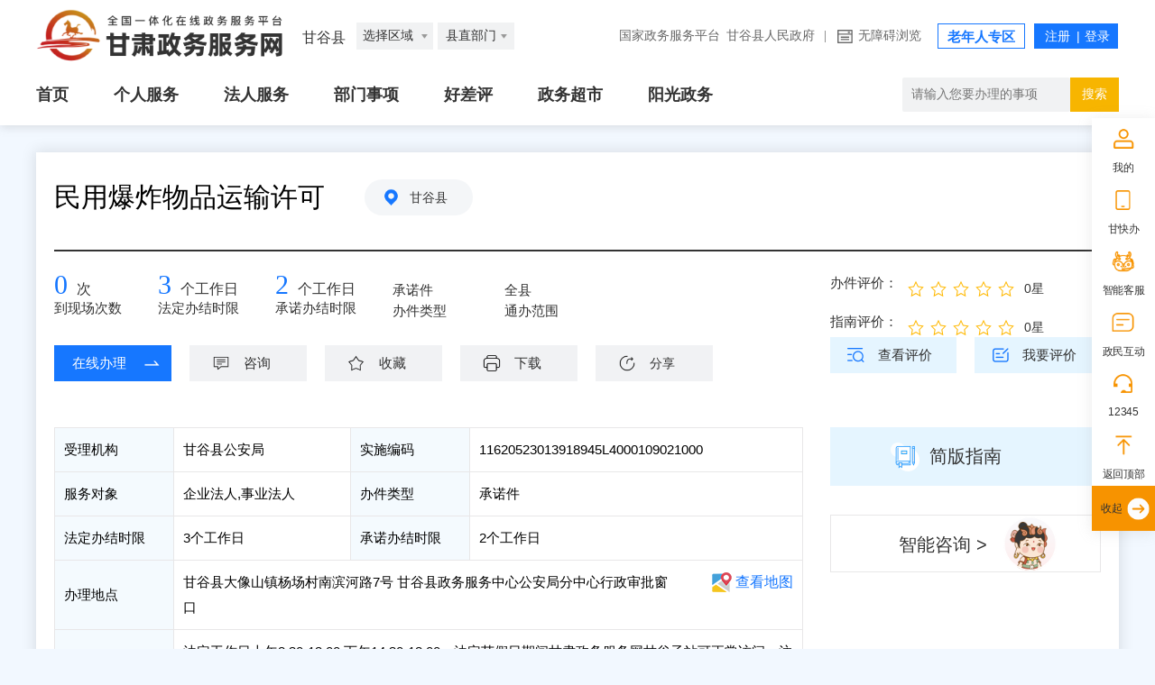

--- FILE ---
content_type: text/html;charset=UTF-8
request_url: https://zwfw.gansu.gov.cn/szgs/bszn/index.do?taskCode=11620523013918945L4000109021000&taskHandleItem=11620523013918945L400010902100001
body_size: 20652
content:




<!DOCTYPE html>
<html lang="en">
<head>
    <meta charset="UTF-8">
    <meta http-equiv="X-UA-Compatible" content="IE=edge">
    <meta name="viewport" content="width=device-width, initial-scale=1.0">
    <meta name="viewport" content="width=device-width,initial-scale=1.0,minimum-scale=1.0,maximum-scale=1.0,user-scalable=no">
    <script type="text/javascript" src="/szgs/resources/szgs/bszn/new/images/jquery.js"></script>
    <title>民用爆炸物品运输许可</title>
    <!-- hanweb样式 -->
    <link rel="stylesheet" href="/szgs/resources/szgs/bszn/new/images/hanweb.css">
    <!-- 公共样式 -->
    <link rel="stylesheet" href="/szgs/resources/szgs/bszn/new/images/common.css">
    <!-- 页面样式 -->
    <link rel="stylesheet" href="/szgs/resources/szgs/bszn/new/images/Index.css">
    <link rel="stylesheet" href="/szgs/resources/szgs/bszn/new/images/shenBao.css">
    <link rel="stylesheet" href="/szgs/resources/szgs/bszn/new/images/tablemove.css">
    <link rel="stylesheet" href="/szgs/resources/layui/css/layui.css" >
    <!--<link rel="stylesheet" href="/szgs/resources/szgs/bszn/new/images/qr.css">-->
    <link rel="stylesheet" href="/szgs/resources/szgs/bszn/new/images/bsznapp.css">
    <script src="/szgs/resources/szgs/bszn/new/images/common.js" charset="utf-8"></script>
    <script type="text/javascript" src="/szgs/resources/szgs/bszn/new/images/tablemove.js"></script>
    <script type="text/javascript" src="/szgs/resources/szgs/bszn/new/images/qrcode.js"></script>
    <script src="/szgs/resources/layui/layui.js" charset="utf-8"></script>
    <script>

        $(function(){
            $("body").css("min-width","1200px");
        });

        function setTab(name, cursel, n) {
            for(i = 1; i <= n; i++) {
                var menu = document.getElementById(name + i);
                var con = document.getElementById("con-" + name + "-" + i);
                menu.className = i == cursel ? "hover" : "";
                con.style.display = i == cursel ? "block" : "none";
            }
        }

    </script>
    <script type="text/javascript">
        $(document).ready(function() {

            //  展示常见问题
            showQuestion('58f66da1-9ca4-4925-959e-e9cb7553ab3a','01');
            //  展示办理流程
            showActivity('58f66da1-9ca4-4925-959e-e9cb7553ab3a','01');
            // 情形问题和材料列表
            

            $('.jjb').click(function() {
                $('#tab_1').css("display", "none");
                $('#tab_2').css("display", "block");
                $('.jjb').css("display", "none");
                $('.xqb').css("display", "block");
            });
            $('.xqb').click(function() {
                $('#tab_2').css("display", "none");
                $('#tab_1').css("display", "block");
                $('.xqb').css("display", "none");
                $('.jjb').css("display", "block");
            });
        });
    </script>
</head>
<script>
    var direcotryBylaws;
    var materialidValue = "";
    // (function() {var a = new Date(); debugger; return new Date() - a > 100;}())
    var localObj = window.location;
    var protocol = location.protocol;
    var host = this.localObj.host;
    var contextPath = this.localObj.pathname.split("/")[1];
    var dataObj = {
        basePath: protocol + "//" + host
    };
    //单选选上后展示级联选项
    function show_selected($item) {

        if ($item.value === "华侨子女") {
            $(".list1").find("div").show();
            $(".list1").find("ul").show();
            $(".list2").find("div").hide();
            $(".list3").find("div").hide();
            $(".list2").find("ul").hide();
            $(".list3").find("ul").hide();
        } else if ($item.value === "归侨") {
            $(".list2").find("div").show();
            $(".list2").find("ul").show();
            $(".list3").find("div").hide();
            $(".list1").find("div").hide();
            $(".list3").find("ul").hide();
            $(".list1").find("ul").hide();

        } else if ($item.value === "归侨子女") {
            $(".list3").find("div").show();
            $(".list3").find("ul").show();
            $(".list2").find("div").hide();
            $(".list1").find("div").hide();
            $(".list2").find("ul").hide();
            $(".list1").find("ul").hide();
        }

    }



    //点击确认提交
    // function submitForm() {
    //     //获取form表单对象,提交选择项目
    //     var form = $("#myForm");
    //     form.submit(); //form表单提交
    // }

    //重置表单
    function formReset() {
        // $("#myForm")[0].reset(); //form表单重置
        //  $(".list").find("div").hide();
        //  $(".list").find("ul").hide();
        window.location.reload()
    }

    //查看更多

    //点击查看更多展示
    $(document).ready(function () {
        $(".xiangqing").click(function () {
            var index = $(".xiangqing").index(this);
            $(".bszn_mc").show();
            $(".bszn_clxq").eq(index).show();
        });

        $(".panel-tool").click(function () {
            $(".bszn_clxq").eq($(".panel-tool").index(this)).hide();
            $(".bszn_mc").hide();
            $("body").removeClass("body");
            $(".xiangqing").css('cursor', 'pointer');
            event.stopPropagation(); //防止冒泡
        })


        var zz = $("#blclml_con .xiangqing td").eq(16);
        if (zz.text() == "0") {
            zz.html("否");
        } else {
            zz.html("是");
        }
    })

    //  常见问题
    function showQuestion(rowGuid, taskType) {
        var url = "/szgs/bszn/showQuestion.do";
        var param = {"rowGuid" : rowGuid,
            "taskType" : taskType};
        $.get(url,param,function (data) {
            if (data.code == '200'){
                //  有常见问题
                var questions = JSON.parse(data.params.questions);
                joinQuestionHtml(questions);
            }else{
                var html = "<p style=\"line-height: 35px;\">该事项无常见问题</p>";
                $("#question").html(html);
            }
        });
    }

    // 办理流程
    function showActivity(rowGuid,taskType){
        var url = "/szgs/bszn/showActivity.do";
        var param = {"rowGuid" : rowGuid,
            "taskType" : taskType};
        $.get(url,param,function(data){
            if (data.code == '200'){
                //  有办理流程
                var activities = JSON.parse(data.params.activities);
                joinActivityHtml(activities);
            }
            else{
                // var html = "<p style=\"line-height: 35px;\">该事项无办理流程</p>";
                // $(".bllc").html(html);
                $(".bllc").css("display","none");
            }
        });
    }

    // 情形问题和材料列表
    
    
    
    
    
    
    
    
    
    
    
    
    
    
    
    
    
    
    
    
    
    
    

    //单选选上后展示级联选项
    
    
    
    
    
    
    
    
    
    
    

    //点击确认提交
    
    
    
    
    
    
    
    
    
    
    
    
    
    
    
    
    
    
    
    
    
    
    
    
    
    
    
    // 获取单选值
    // function getRadioValue(radioNotes) {
    //     var value;
    //     for(var i=0;i<radioNotes.length;i++){
    //         if(radioNotes[i].checked){
    //             value = radioNotes[i].value;
    //         }
    //     }
    //     return value;
    // }

    //获取空白表格和示例表格的中文名称
    function downloadguid(guidUrl, rowGuid,type) {
        var taskType = '01';
        var url = '';
        if (type == 'FORM'){
            url = "/szgs/bszn/searchFormName.do";
        }else{
            url = "/szgs/bszn/searchExampleName.do";
        }
        var param = {"rowGuid" : rowGuid,
            "taskType" : taskType};
        $.get(url,param,function (data) {
            if (data.message == '表格有名称'){
                var formName = data.params.formName;
                download(dataObj.basePath+'/attachfile/files/form/'+guidUrl,formName,guidUrl);
            }else{
                layui.use('layer', function(){
                    var layer = layui.layer;
                    layer.msg('该表格有问题,暂不支持下载!');
                });
            }
        });
    }

    //  下载空白表格和示例表格并重命名
    function download(url, filename, guidUrl) {
        var x = new XMLHttpRequest();
        x.open("GET", url, true);
        x.responseType = "blob";
        x.onload = function (e) {
            if (window.navigator && window.navigator.msSaveOrOpenBlob) {
                var hz = guidUrl.substring(guidUrl.lastIndexOf(".") + 1);
                window.navigator.msSaveOrOpenBlob(x.response, filename + "." + hz);
            } else {
                var url = window.URL.createObjectURL(x.response);
                var a = document.createElement("a");
                a.style = "display:none;"
                document.body.appendChild(a)
                a.href = url;
                if (navigator.userAgent.includes('UOS') || navigator.userAgent.includes('aarch64')) {
                    filename = filename + '.' + guidUrl.split('.')[guidUrl.split('.').length-1]
                }
                a.download = filename; //文件下载名称，重命名使用，不填默认为原文件名称
                a.click();
                a.remove()
                window.URL.revokeObjectURL(url)
            }
        };
        x.send();
    }






    //  查看流程图
    function seeHandleflow() {
        var url = dataObj.basePath+"/attachfile/files/handleflow/";
        var param = "a067c701-3e57-49cb-ad9e-6b79dfd5d08f.bmp";
        if (param != null && param != ""){
            window.open(url+param);
        }else{
            layui.use('layer', function(){
                var layer = layui.layer;
                layer.msg('该事项暂无流程图');
            });
        }
    }

    // 审批结果样本展示
    $(document).ready(function(){
        var urls = 'a067c701-3e57-49cb-ad9e-6b79dfd5d08f.bmp';
        var html = "";
        var arrs = new Array();
        if (urls.indexOf(';') != -1){
            arrs = urls.split(";");
            for (var i = 0; i < arrs.length; i++) {
                if (arrs[i] != ""){
                    html += "<a target=\"_blank\" onclick=\"openResultGuid('"+arrs[i]+"')\">样本"+(i+1)+"</a>";
                }
            }
            $('#resultguid').html(html);
        }else if(urls.indexOf('无') != -1){
            $('#resultguid').html('无');
        }else{
            html += "<a target=\"_blank\" onclick=\"openResultGuid('"+urls+"')\">样本</a>";
            $('#resultguid').html(html);
        }
    });
    //审批结果样本下载
    function openResultGuid(url) {
        var urlPrefix = "https://zwfw.gansu.gov.cn/attachfile/files/spjgyb/";
        window.open(urlPrefix+url);
    }

    function windowShow (info) {
        var winEle = document.querySelector(".window-box")
        winEle.classList.remove('default-hide')
        $("#p_islogin").html(info);
    }
    function windowHide() {
        var winEle = document.querySelector(".window-box")
        winEle.classList.add('default-hide')
    }
    var closeEle1 = document.querySelectorAll(".close,.ok,.bye")
    for(var i=0;i<closeEle1.length;i++ ) {
        closeEle1[i].onclick=function () {
            windowHide()
        }
    }
    function sure() {
        // var url = dataObj.basePath+"/gsjis/natural/login?appmark=zygszwfww&backUrl="+ dataObj.basePath +"/szgs/member/wwLogin/userInfo.do";
        var url = dataObj.basePath + "/szgs/member/wwLogin/againLgin.do?againUrl=" + dataObj.basePath + "/szgs/bszn/index.do?taskCode=11620523013918945L4000109021000&taskHandleItem=11620523013918945L400010902100001";
        
        windowlocationByself(url);
    }

    $(document).ready(function(){
        $(".con-Yewu li.sc").children('a').one('click', function(){
            //调用我的收藏
            mycollection();
        });
        var getuserinfourl = "/szgs/member/wwLogin/getCurrentUserInfoNew.do";
        var param = {};
        $.get(getuserinfourl, param, function(data) {
            if (data.code == '200') {
                //  当前用户已登录，调是否收藏的接口
                var checkCollectStateUrl = dataObj.basePath+"/space/api/v1/collection/queryByUrlName";
                var collectionTitle = encodeURIComponent(encodeURIComponent('民用爆炸物品运输许可'))
                var collectionTitle = "民用爆炸物品运输许可";
                var userid = data.params.userId;
                var collectionAddr = dataObj.basePath+"/szgs/bszn/index.do?taskCode=11620523013918945L4000109021000&taskHandleItem=11620523013918945L400010902100001";
                var urll = "https://zwfw.gansu.gov.cn/space/api/v1/collection/queryByUrlName";
                var param = {
                    "url":collectionAddr,
                    "descriptions":collectionTitle,
                    "userId":userid
                };
                $.post(urll,param,function (result) {
                    var success = result.status;
                    if (success) {
                        if(result.data == '1') {
                            $(".con-Yewu li.sc").addClass("ysc");
                            $(".con-Yewu li.sc").children('a').text("已收藏");
                            $(".con-Yewu li.sc").children('a').one('click', function(){
                                //调用取消我的收藏
                                delMycollection();
                            });
                        }
                    }
                });
            }
        });
    });
    //取消收藏
    function delMycollection(){
        var getuserinfourl = "/szgs/member/wwLogin/getCurrentUserInfoNew.do";
        var param = {};
        $.get(getuserinfourl, param, function(data) {
            if (data.code == '200') {
                //  当前用户已登录，可进行取消收藏
                var collectionTitle = "民用爆炸物品运输许可";
                var collectionAddr = dataObj.basePath+"/szgs/bszn/index.do?taskCode=11620523013918945L4000109021000&taskHandleItem=11620523013918945L400010902100001";
                var bodys = "{\"userId\":\""+data.params.userId+"\",\"descriptions\":\""+collectionTitle+"\",\"url\":\""+collectionAddr+"\"}";
                //取消收藏地址
                var url = dataObj.basePath+"/space/api/v1/collection/deleteCollection";
                $.ajax({
                    type: "post",
                    data: bodys,
                    dataType: "JSON",
                    url: url,
                    headers: {'Content-Type': 'application/json'},
                    success: function (result) {
                        var success = result.status;
                        if (success) {
                            //收藏成功
                            layui.use('layer', function(){
                                var layer = layui.layer;
                                layer.msg('取消收藏成功');
                            });
                            $(".con-Yewu li.sc").removeClass("ysc")
                            $(".con-Yewu li.sc").children('a').text("收藏")
                            $(".con-Yewu li.sc").children('a').one('click', function(){
                                //调用我的收藏
                                mycollection();
                            });
                        } else {
                            layui.use('layer', function(){
                                var layer = layui.layer;
                                layer.msg(result.message);
                            });
                        }
                    }
                });
            }else {
                // 当前用户未登录，弹出提醒框
                windowShow('用户未登录或登录失效，请先登录后再取消收藏！');
            }
        });

    }

    // 我要收藏
    function mycollection() {
        var getuserinfourl = "/szgs/member/wwLogin/getCurrentUserInfoNew.do";
        var param = {};
        $.get(getuserinfourl, param, function(data) {
            if (data.code == '200') {
                //  当前用户已登录，可进行收藏
                startCollection(data.params.userId);
            }else {
                // 当前用户未登录，弹出提醒框
                windowShow('用户未登录或登录失效，请先登录后再收藏！');
                //绑定我要收藏
                $(".con-Yewu li.sc").children('a').one('click', function(){
                    //调用我的收藏
                    mycollection();
                });
            }
        });


    }
    function judgeIsLogin(url){
        var getuserinfourl = "/szgs/member/wwLogin/getCurrentUserInfoNew.do";
        var param = {};
        $.get(getuserinfourl, param, function(data) {
            if (data.code == '200') {
                //  当前用户已登录
                window.open(url);
            }else {
                // 当前用户未登录,跳转登录页面
                var loginUrl = "https://zwfw.gansu.gov.cn/szgs/member/wwLogin/againLgin.do?againUrl="+encodeURIComponent(url);
                window.open(loginUrl);
            }
        });
    }
    //我要收藏
    function startCollection(userId) {
        var url = dataObj.basePath+"/space/api/v1/collection/addCollection";
        var collectionTitle = "民用爆炸物品运输许可";
        var rowGuid = "58f66da1-9ca4-4925-959e-e9cb7553ab3a";
        var collectionAddr = dataObj.basePath+"/szgs/bszn/index.do?taskCode=11620523013918945L4000109021000&taskHandleItem=11620523013918945L400010902100001";
        var collectionSource = "办事指南";
        /* var param = {"collectionTitle":encodeURIComponent(encodeURIComponent(collectionTitle)),
            "collectionAddr":encodeURIComponent(encodeURIComponent(collectionAddr)),
            "collectionSource":encodeURIComponent(encodeURIComponent(collectionSource))}; */
        var bodys = "{\"id\":\""+rowGuid+"\",\"userId\":\""+userId+"\",\"descriptions\":\""+collectionTitle+"\",\"type\":1,\"url\":\""+collectionAddr+"\"}";
        $.ajax({
            type: "post",
            data: bodys,
            dataType: "JSON",
            url: url,
            headers: {'Content-Type': 'application/json'},
            success: function (result) {
                var success = result.status;
                if (success) {
                    //收藏成功
                    layui.use('layer', function(){
                        var layer = layui.layer;
                        layer.msg('收藏成功');
                    });
                    $(".con-Yewu li.sc").addClass("ysc")
                    $(".con-Yewu li.sc").children('a').text("已收藏")
                    $(".con-Yewu li.sc").children('a').one("click",function(){
                        //调用取消我的收藏
                        delMycollection();
                    });
                } else {
                    layui.use('layer', function(){
                        var layer = layui.layer;
                        layer.msg(result.message);
                    });
                }


            }
        });
        /* $.get(url, param, function(data) {
            if (data.code == '200') {
                //收藏成功
                layui.use('layer', function(){
                    var layer = layui.layer;
                    layer.msg('收藏成功');
                });
                $(".con-Yewu li.sc").addClass("ysc")
                $(".con-Yewu li.sc").children('a').text("已收藏")
                $(".con-Yewu li.sc").children('a').unbind("click");
            }else if(data.code == '201'){
                layui.use('layer', function(){
                    var layer = layui.layer;
                    layer.msg('已收藏');
                });
                $(".con-Yewu li.sc").addClass("ysc")
                $(".con-Yewu li.sc").children('a').text("已收藏")
                $(".con-Yewu li.sc").children('a').unbind("click");
            }else {
                layui.use('layer', function(){
                    var layer = layui.layer;
                    layer.msg('收藏失败');
                });
            }
        }); */
    }

    //跳转在线办理
    function panduanshifoudengluAndTiaozhuan(onlineHandleUrl,serverType){
        var getuserinfourl = "/szgs/member/wwLogin/getCurrentUserInfoNew.do";
        getuserinfourl.replace(/\r|\n/,'')
        var param = {};
        $.get(getuserinfourl, param, function(data) {
            if (data.code == '200') {
                //  当前用户已登录,获取用户类型,如果是法人用户,提醒该事项法人不能办理
                var userType =  data.params.userType;
                if(userType == '2'){
                    if(serverType == '自然人'){
                        layui.use('layer', function(){
                            var layer = layui.layer;
                            layer.msg('该事项法人不能办理');
                        });
                    }else{
                        windowlocationopenexceptothers(onlineHandleUrl);
                    }

                }else{
                    if(serverType.indexOf("自然人") == -1){
                        layui.use('layer', function(){
                            var layer = layui.layer;
                            layer.msg('该事项个人不能办理');
                        });
                    }else{
                        windowlocationopenexceptothers(onlineHandleUrl);
                    }
                }
            }else{
                windowlocationopenexceptothers(onlineHandleUrl);
            }
        });
    }
    //按照浏览器支持和不支持window.open()来执行跳转
    function windowlocationopenexceptothers(url){
        // var ua = navigator.userAgent.toLocaleLowerCase();
        // if(ua.match(/qqbrowse/) != null){
        //     location.href = url;
        // }else{
        //     window.open(url);
        // }
        location.href = url
    }
    //(当前页面操作)按照浏览器支持和不支持window.open()来执行跳转
    function windowlocationByself(url,){
        var ua = navigator.userAgent.toLocaleLowerCase();
        if(ua.match(/qqbrowse/) != null){
            location.href = url;
        }else{
            window.open(url,"_self");
        }
    }

    // 查看评价
    function seeEvaluate(taskCode, taskHandleItem) {
        var url = "/szgs/evaluation/item-pj-list-show.do";
        windowlocationopenexceptothers(url+"?taskCode="+taskCode+"&taskHandleItem="+taskHandleItem);
    }

    //  我要评价
    function myevaluate(taskCode, taskHandleItem) {
        var getuserinfourl = "/szgs/member/wwLogin/getCurrentUserInfoNew.do";
        var url = "/szgs/bsznplus/itemEvaluate.do";
        var param = {};
        $.get(getuserinfourl, param, function(data) {
            if (data.code == '200') {
                // 当前用户已登录，可进行评价
                windowlocationopenexceptothers(url+"?taskCode="+taskCode+"&taskHandleItem="+taskHandleItem);
            }else {
                // 当前用户未登录，弹出提醒框
                windowShow('用户未登录或登录失效，请先登录后再评价！');
            }
        });
    }

    //我要咨询
    function myconsult() {
        var taskCode = '11620523013918945L4000109021000';
        var taskName = '民用爆炸物品运输许可';
        var areaCode = '620523000000';
        var deptCode = '11620523013918945L';
        var deptName = '甘谷县公安局';
        var getuserinfourl = "/szgs/member/wwLogin/getCurrentUserInfoNew.do";
        var url = "/szgs/hdjl/showIndex.do?areaCode="+areaCode+"&taskName="+
            encodeURIComponent(encodeURIComponent(taskName))+"&taskCode="+taskCode+"&deptCode="+deptCode+"&deptName="+encodeURIComponent(encodeURIComponent(deptName));
        var param = {};
        $.get(getuserinfourl, param, function(data) {
            if (data.code == '200') {
                // 当前用户已登录，可进行咨询操作
                windowlocationopenexceptothers(url);
            }else {
                // 当前用户未登录，弹出提醒框
                windowShow('用户未登录或登录失效，请先登录！');
            }
        });
    }

    // pdf下载
    function downloadPDF1() {
        var url = "/szgs/download/pdf/type1.do";

        var param = {
            taskCode:'11620523013918945L4000109021000',
            taskHandleItem:'11620523013918945L400010902100001',
            materialids:'',
            direcotryBylaws:direcotryBylaws,
        };

        $.post(url, param, function (data) {
            if (data.code === "200") {
                var link=document.createElement('a');
                link.href='data:application/pdf;base64,' + data.params.data;
                link.download= data.params.pdfName;
                link.click();
            }
        }, 'json');
    }

    function joinNextHtml(question,options,id){
        var html = "<div class=\"pdl_25\" style=\"  margin-top: 10px; \"> 1.1 "+question+"</div>"
            + "<ul class=\"pdl_50\"  style=\"list-style-type: none;  \">"
        for(var i=0;i<options.length;i++){
            html = html
                + "<li>"
                + "<input type=\"radio\" name=\"single\" value=\""+options[i].materialids+"\" />"+options[i].optionName+""
                + "</li>"
                + "<dl style=\"margin: 0;\" id=\"first"+options[i].id+"\"></dl>"
        }
        html = html + "</ul>";
        $("#first"+id+"").html(html);
    }

    function joinFirstHtml(elementName, options) {
        var html = "<p>提示：请先选择您的办事情形，我们将为您精确展示您所需提供的申报材料</p>" +
            "<div class=\"titlt_from\" style=\"position: relative;\">" +
            "<form action=\"\" method=\"post\" name=\"formName\" id=\"myForm\">" +
            "<div>1、"+elementName+"</div>"
        for(var i=0;i<options.length;i++){
            html += "<ul class=\"pdl_25\" style=\"list-style-type: none; margin-top: 10px; \">" +
                "<li class=\"list1 list\">" +
                "<input type=\"radio\" name=\"pro\" value=\""+options[i].materialids+"\" " +
                "onclick=\"show_selected('"+options[i].rowGuid+"','"+options[i].id+"')\" />"+options[i].optionName+"" +
                "<dl style=\"margin: 0;\" id=\"first"+options[i].id+"\"></dl>" +
                "</li>" +
                "</ul>"
        }
        html += "</form>" +
            "</div>" +
            "<div>" +
            "<input class=\"button button1\" type=\"button\" onclick=\"submitForm()\" value=\"确认\">" +
            "<input class=\"button button2\" type=\"button\" onclick=\"formReset()\" value=\"重置条件\">" +
            "</div>";
        $(".questionlist").html(html);
    }

    function joinActivityHtml(activities){
        var html ="";
        for (var i = 0; i < activities.length; i++) {
            html += "<div class=\"matters-process-item\">" +
                " <div class=\"matters-process-item-order\">"+(i+1)+"</div>" +
                " <div class=\"matters-process-item-content\">" +
                " <div class=\"matters-process-item-header\">" +
                " <p>"+activities[i].activityName+"</p>" +
                " </div>" +
                " <p class=\"matters-process-item-text\">" +
                " <strong>办理结果</strong><br>"+
                "办结时限："
            if (activities[i].handleTimeLimit) {
                html += activities[i].handleTimeLimit+ '工作日'
            } else {
                html += "无"
            }
            html +=
                "<br>" +
                activities[i].handleResult+"" +
                " </p>" +
                " <div class=\"matters-process-item-tips\">审查标准<br>"+activities[i].handleLinkExamine+"" +
                " </div>" +
                " </div>" +
                " </div>";
        }
        $("#activity").html(html);
    }

    function joinQuestionHtml(questions) {
        var html = "<table><tbody>";
        for (var i = 0; i < questions.length; i++) {
            html += "<tr>" +
                " <td class=\"common-problem-table-num\">"+(i+1)+"</td>" +
                " <td class=\"common-problem-table-content\">" +
                " <p class=\"question clearfix\"><strong class=\"lf\">问：</strong><span style=\"width:95%;\" class=\"lf\">"+questions[i].question+"</span></p>" +
                " <p class=\"key clearfix\"><strong class=\"lf\">答：</strong><span style=\"width:95%;\" class=\"lf\">"+questions[i].answer+"</span></p>" +
                " </td>" +
                " </tr>";
        }
        html += "</tbody></table>";
        $("#question").html(html);
    }

    //  跳转智能咨询
    function znkf() {
        var url = dataObj.basePath+"/szgs/znkf/gotoznkf.do?itemid=a067c701-3e57-49cb-ad9e-6b79dfd5d08f&areacode=620523000000";
        window.open(url);
    }

    // 常见问题描点
    $(function () {
        var a = document.location.href;
        if (a.indexOf('#one7') != -1) {
            var tit=$('#one7');
            tit.prevAll('span').removeClass('hover');
            tit.addClass('hover')
            var nr = $('#con-one-7');
            nr.prevAll('.bszn_list').hide();
            nr.show();
        }
    });

    $(document).ready(function(){
        // 指南星标评价分
        layui.use(['rate'], function(){
            var rate = layui.rate;
            var urlItem = "/szgs/bsznplus/getHcpItemAverageNew.do";
            var urlCase = "/szgs/bsznplus/getHcpCaseAverageNew.do";
            var params = {"taskCode" : '11620523013918945L4000109021000'};
            $.get(urlItem,params,function (data) {
                var value;
                if ("接口返回成功" == data.message){
                    value = data.params.average;
                }
                rate.render({
                    elem: '#itemAverageItem'
                    ,text: true
                    ,value: value
                    ,readonly: true
                })
            });
            $.get(urlCase,params,function (data) {
                var value;
                if ("接口返回成功" == data.message){
                    value = data.params.average;
                }
                rate.render({
                    elem: '#itemAverageCase'
                    ,text: true
                    ,value: value
                    ,readonly: true
                })
            });
        });
    });

    //地图服务
    $(function(){
        $(".top_ckdt").click(function(e){
            e.preventDefault()
            var address = $(".top_bldd").eq(0).text()
            var link = encodeURI("/jmopen_files/webapp/html5/zwdtmhwzrcufp/index.html#/search?location="+address)
            window.open(link)
        })
    })
    function footPrint(res){
        var obj = {
            userId: res.params.userId,
            username: res.params.userName,
            userType: res.params.userType === "1"?"0":"1",
            serviceUrl: location.href,
            descrip: jQuery("title").text(),
            type: 5,
            mattercode: 'a067c701-3e57-49cb-ad9e-6b79dfd5d08f'
        }
        jQuery.ajax({
            url:"https://zwfw.gansu.gov.cn/space/api/v1/footprint/externalRecordFootprint",
            type:"post",
            contentType: 'application/json',
            data: JSON.stringify(obj),
            success:function (data){
                var responseFootprint = typeof data === "string" ? JSON.parse(data) : data;
                if (responseFootprint.status) {
                    console.log("足迹添加成功");
                }
            },
            error:function (err){
                console.log(err)
            }
        })
    }

    setTimeout(function() {
        if (location.hostname === "zwfw.gansu.gov.cn") {
            jQuery.ajax({
                url: "https://zwfw.gansu.gov.cn/szgs/member/wwLogin/getCurrentUserInfoNew.do",
                type: "get",
                data: {
                    num: Math.floor(Math.random() * 10000)
                },
                success: function(data) {
                    var res1 = typeof data === "string" ? JSON.parse(data) : data
                    if (res1.code == 200 && res1.success == true) {
                        footPrint(res1)
                    }
                }
            })
        }

    }, 500)

</script>

<body style="background: #f2f8ff;">
<div id="barrierfree_container">
    <!-- 通用头部 -->

    <script src="/cms_files/filemanager/1595245092/script/20221/507a9c9399004c00a95e60720dc4700d.js"></script>

    <!-- 通用头部结束 -->
    <!-- 主体内容 -->
    <div class="main">
        <!-- 中间主体内容 -->

        <div class="container">

            <div class="floor1">
                <div class="floor1_zt">
                    <div class="floor1_ztl clearfix">
                        <div class="con-Title">
                            <span>民用爆炸物品运输许可</span>
                            <a class="bs-site_local">甘谷县</a>
                        </div>

                        <!-- 事项编码 -->
                        <div class="con-Cont">
                            
                            
                        </div>

                        <div style="width: 830px;float: left;" class="xccs-box">
                            <!-- 现场次数 -->
                            <ul class="con-Ticks">
                                <li>
                                    <a>0</a>次
                                    <span>到现场次数</span>
                                </li>
                                <li>
                                    <a>3</a>个工作日
                                    <span>法定办结时限</span>
                                </li>
                                <li>
                                    <a>2</a>个工作日
                                    <span>承诺办结时限</span>
                                </li>
                                <li>
                                    <a>承诺件</a>
                                    <span>办件类型</span>
                                </li>
                                <li>
                                    <a>全县</a>
                                    <span>通办范围</span>
                                </li>
                            </ul>

                            <!-- 办理业务 -->
                            <ul class="con-Yewu">
                                
                                    <li>
                                        <a onclick="panduanshifoudengluAndTiaozhuan('http://36.142.15.37:28087/mbxtwlfwpt','企业法人,事业法人')" target="_blank">在线办理</a>
                                    </li>
                                
                                
                                
                                
                                
                                    <li>
                                        <a onclick="myconsult()" target="_blank">咨询</a>
                                    </li>
                                
                                <li class="sc">
                                    <a  target="_blank">收藏</a>
                                </li>
                                <li>
                                    <a onclick="downloadPDF1()" target="_blank">下载</a>
                                </li>
                                <li>
                                    <button id="myBtn">分享</button>
                                </li>
                            </ul>
                            <!-- 分享弹窗 -->
                            <div id="myModal" class="modal" style="display: none;">

                                <!-- 弹窗内容 -->
                                <div class="modal-content">
                                    <span class="close">&times;</span>
                                    <div class="social-share-cs share-component social-share" data-initialized="true">
                                        <span class="">分享到：</span>
                                        <a href="#" class="icon-qzone"><img alt="" style="width: 30px;height: 30px;" src="/szgs/resources/szgs/bszn/new/images/qzone1.png"></a>
                                        <a href="#" class="icon-wechat"><img alt="" style="width: 30px;height: 30px;" src="/szgs/resources/szgs/bszn/new/images/weixin1.png"></a>
                                        <a href="#" class="icon-weibo"><img alt="" style="width: 30px;height: 30px;" src="/szgs/resources/szgs/bszn/new/images/weibo1.png"></a>
                                    </div>
                                </div>

                            </div>
                        </div>
                        <div  class="floor1_ztr">

                            <div id="assess" >
                                <div>
                                    <div class="pf" style="margin-top: 6px;float: left;">
                                        <span class="pfName" tabindex="0">办件评价：</span>
                                    </div>
                                    <div id="itemAverageCase"></div>
                                </div>

                                <div>
                                    <div class="pf" style="margin-top: 6px;float: left;">
                                        <span class="pfName" tabindex="0" >指南评价：</span>
                                    </div>
                                    <div id="itemAverageItem"></div>
                                </div>

                            </div>
                            <span class="word32">
                                <a onclick="seeEvaluate('11620523013918945L4000109021000','11620523013918945L400010902100001')"
                                   style="display: inline-block;width: 140px;height: 40px;text-align: center;line-height: 40px;font-size: 15px;padding-left: 25px;background: url(/szgs/resources/szgs/bszn/new/images/ckpj.png) no-repeat 15% 50%;">查看评价</a>
                            </span>
                            <span class="word32" style="float: right;">
                                <a onclick="myevaluate('11620523013918945L4000109021000','11620523013918945L400010902100001')" style="display: inline-block;width: 140px;height: 40px;text-align: center;line-height: 40px;font-size: 15px;padding-left: 25px;background: url(/szgs/resources/szgs/bszn/new/images/pj.png) no-repeat 15% 50%;">我要评价</a>
                            </span>
                        </div>

                    </div>

                </div>

                <div class="bszn_detail cf">
                    <div class="detail_table fl">
                        <table>
                            <tbody>
                            <tr>
                                <td class="tab_name">受理机构</td>
                                <td class="tab_content">甘谷县公安局</td>
                                <td class="tab_name">实施编码</td>
                                <td class="tab_content">11620523013918945L4000109021000</td>
                            </tr>
                            <tr>
                                <td class="tab_name">服务对象</td>
                                <td class="tab_content">企业法人,事业法人</td>
                                <td class="tab_name">办件类型</td>
                                <td class="tab_content">承诺件</td>

                            </tr>
                            <tr>
                                <td class="tab_name">法定办结时限</td>
                                <td class="tab_content">3个工作日</td>
                                <td class="tab_name">承诺办结时限</td>
                                <td class="tab_content">2个工作日</td>
                            </tr>
                            <tr>
                                <td class="tab_name">办理地点</td>
                                <td class="" colspan="5" style="width: 84%;">
                                    <span class="top_bldd">甘谷县大像山镇杨场村南滨河路7号 甘谷县政务服务中心公安局分中心行政审批窗口</span>
                                    

                                    <div id="map" class="top_ckdt"><a target="_blank" href="/szgs/resources/map.html">查看地图</a></div>
                                </td>
                            </tr>
                            <tr>
                                <td class="tab_name">办理时间</td>
                                <td class="" colspan="5" style="width: 84%;">
                                    法定工作日上午8:30-12:00,下午14:30-18:00，法定节假日期间甘肃政务服务网甘谷子站可正常访问、注册和申报业务，网上受理审批工作将在节后正常进行。
                                </td>
                            </tr>
                            <tr>
                                <td class="tab_name">咨询方式</td>
                                <td class="tab_content" colspan="3">
                                    <div class="zxfs">
                                        <p>
                                            
                                                <span style="font-weight: bold;">电话：</span>
                                                

                                                0938-8897613<br/>
                                            
                                            
                                            
                                                <span style="font-weight: bold;">地址：</span> 甘谷县大像山镇杨场村南滨河路7号 甘谷县政务服务中心公安局分中心行政审批窗口<br/>
                                            
                                            
                                            
                                            
                                                <span style="font-weight: bold;">网址：</span> 无
                                            
                                        </p>
                                    </div>
                                </td>
                            </tr>
                            <tr>
                                <td class="tab_name">监督投诉方式</td>
                                <td class="tab_content" colspan="3">
                                    <div class="zxfs">
                                        <p>
                                            
                                                <span style="font-weight: bold;">电话：</span>
                                                0938-8897627<br/>
                                                

                                            
                                            
                                            
                                                <span style="font-weight: bold;">地址：</span> 甘谷县大像山镇杨场村南滨河路7号 甘谷县公安局督察大队601室<br/>
                                            
                                            
                                            
                                            
                                                <span style="font-weight: bold;">网址：</span> 无
                                            
                                        </p>
                                    </div>
                                </td>
                            </tr>
                            </tbody>
                        </table>
                    </div>
                    <div class="baszn-right fr">
                        <div class="jbzn">
                            <div class="bd1">
                                <a class="jjb">简版指南</a>
                                <a class="xqb" style="display: none;">详细版指南</a>
                            </div>
                        </div>

                        
                        
                        
                        <div class="znzx">
                            <div class="bd2">
                                <a onclick="znkf()" target="_blank">智能咨询 ></a>
                            </div>
                        </div>
                        <div class="bs-qzqd">
                            <div class="qzqd-bg">
                                <a href="/szgs/powerItem/showPowerIndex.do?areaCode=620523000000&taskName=民用爆炸物品运输许可" target="_blank">权责清单 ></a>
                            </div>
                        </div>
                        
                    </div>
                </div>
            </div>
            <div class="floor2">
                <div class="bszn_nav">
                    <div class="inner-container">
                        <div class='hengx3'>
						<span id="one1" onclick="setTab('one',1,7)" class="hover">
						基本信息
					</span>
                            <span id="one2" onclick="setTab('one',2,7)">
						受理条件
					</span>
                            <span id="one3" onclick="setTab('one',3,7)">
						申报材料
					</span>
                            <span id="one4" onclick="setTab('one',4,7)">
						收费情况
					</span>
                            <span id="one5" onclick="setTab('one',5,7)">
						法定依据
					</span>
                            <span id="one6" onclick="setTab('one',6,7)">
						办理流程
					</span>
                            <span id="one7" onclick="setTab('one',7,7)">
						常见问题
					</span>
                        </div>
                    </div>

                </div>
                <div class="bszn_list" id="con-one-1">
                    <table width="100%" class="bszn_tab" id="tab_1" style="display: inline-table;">
                        <tbody>
                        <tr valign="middle">
                            <td width="130" class="mobel-title" style="background-color: #F5F6F8;">事项类型</td>
                            <td width="258" class="mobel-content">行政许可</td>
                            <td width="130" class="mobel-title" style="background-color: #F5F6F8;">服务对象</td>
                            <td width="258" class="mobel-content">企业法人,事业法人</td>
                            <td width="130" class="mobel-title" style="background-color: #F5F6F8;">办件类型</td>
                            <td width="258" class="mobel-content">承诺件</td>
                        </tr>
                        <tr valign="middle">
                            <td width="130" class="mobel-title" style="background-color: #F5F6F8;">到场次数</td>
                            <td width="258" class="mobel-content">0次</td>
                            <td width="130" class="mobel-title" style="background-color: #F5F6F8;">必须现场办理原因说明</td>
                            <td width="258" class="mobel-content">无</td>
                            <td width="130" class="mobel-title" style="background-color: #F5F6F8;">权力来源</td>
                            <td width="258" class="mobel-content">法定本级行使</td>
                        </tr>
                        <tr valign="middle">
                            <td width="130" class="mobel-title" style="background-color: #F5F6F8;">承诺时限</td>
                            <td width="258" class="mobel-content">2个工作日</td>
                            <td width="130" class="mobel-title" style="background-color: #F5F6F8;">法定时限</td>
                            <td width="258" class="mobel-content">3个工作日</td>
                            <td width="130" class="mobel-title" style="background-color: #F5F6F8;">行使层级</td>
                            <td width="258" class="mobel-content">县级</td>
                        </tr>
                        <tr valign="middle">
                            <td width="130"  class="mobel-title" style="background-color: #F5F6F8;">承诺办结时限说明</td>
                            <td width="1020" class="mobel-content2" colspan="5" style="white-space: pre-line;">无</td>
                        </tr>
                        <tr valign="middle">
                            <td width="130"  class="mobel-title" style="background-color: #F5F6F8;">法定办结时限说明</td>
                            <td width="1020" class="mobel-content2" colspan="5" style="white-space: pre-line;">自受理之日起3日内作出决定</td>
                        </tr>
                        <tr valign="middle">
                            <td width="130"  class="mobel-title" style="background-color: #F5F6F8;">特别程序</td>
                            <td width="1020" class="mobel-content2" colspan="5">无</td>
                        </tr>
                        <tr valign="middle">
                            <td width="130" class="mobel-title" style="background-color: #F5F6F8;">实施主体</td>
                            <td width="258" class="mobel-content">甘谷县公安局</td>
                            <td width="130" class="mobel-title" style="background-color: #F5F6F8;">实施主体性质</td>
                            <td width="258" class="mobel-content">法定机关</td>
                            <td width="130" class="mobel-title" style="background-color: #F5F6F8;">申办主体</td>
                            <td width="258" class="mobel-content">企业法人,事业法人</td>
                        </tr>
                        <tr valign="middle">
                            <td width="130" class="mobel-title" style="background-color: #F5F6F8;">委托部门</td>
                            <td width="258" class="mobel-content">无</td>
                            <td width="130" class="mobel-title" style="background-color: #F5F6F8;">联办机构</td>
                            <td width="258" class="mobel-content">无</td>
                            <td width="130" class="mobel-title" style="background-color: #F5F6F8;">网办深度</td>
                            <td width="258" class="mobel-content">全程网办（Ⅳ级）</td>
                        </tr>
                        <tr valign="middle">
                            <td width="130" class="mobel-title" style="background-color: #F5F6F8;">事项状态</td>
                            <td width="258" class="mobel-content">在用</td>
                            <td width="130" class="mobel-title zxdh" style="background-color: #F5F6F8;">咨询电话</td>

                            <td width="258" class="mobel-content zxdh" nowrap="nowrap">
                                
                                    <span style="font-weight: bold;">电话：</span>
                                    

                                    0938-8897613<br/>
                                
                                
                                
                            </td>
                            <td width="130" class="mobel-title zxdh" style="background-color: #F5F6F8;">投诉电话</td>
                            <td width="258" class="mobel-content zxdh" nowrap="nowrap">
                                
                                
                                    <span style="font-weight: bold;">电话：</span>
                                    
                                    0938-8897627<br/>

                                
                                
                            </td>
                        </tr>
                        <tr valign="middle" class="m-zxdh m-zxdhs">
                            <td width="130" class="mobel-title" style="background-color: #F5F6F8;">咨询电话</td>
                            <td colspan="5"  class="mobel-content" nowrap="nowrap">
                                
                                    <span style="font-weight: bold;">电话：</span>

                                    <br/>

                                    
                                
                                
                                
                            </td>
                        </tr>
                        <tr valign="middle" class="m-zxdh">
                            <td width="130" class="mobel-title" style="background-color: #F5F6F8;">投诉电话</td>
                            <td colspan="5"  class="mobel-content" nowrap="nowrap">
                                
                                
                                    <span style="font-weight: bold;">电话：</span>
                                    

                                    0938-8897627<br/>
                                
                                
                            </td>
                        </tr>
                        <tr valign="middle">
                            <td width="130" class="mobel-title" style="background-color: #F5F6F8;">办理地点</td>
                            <td class="mobel-content2" colspan="5">
                                <span class="top_bldd">甘谷县大像山镇杨场村南滨河路7号 甘谷县政务服务中心公安局分中心行政审批窗口</span>
                                <div id="map" class="top_ckdt"><a target="_blank" href="/szgs/resources/map.html">查看地图</a></div>
                            </td>
                        </tr>
                        <tr valign="middle">
                            <td width="130"  class="mobel-title" style="background-color: #F5F6F8;">办理时间</td>
                            <td width="1020" class="mobel-content2" colspan="5">法定工作日上午8:30-12:00,下午14:30-18:00，法定节假日期间甘肃政务服务网甘谷子站可正常访问、注册和申报业务，网上受理审批工作将在节后正常进行。</td>
                        </tr>
                        <tr valign="middle">
                            <td width="130" class="mobel-title" style="background-color: #F5F6F8;">是否支持自助终端办理</td>
                            <td width="258" class="mobel-content">无</td>
                            <td width="130" class="mobel-title" style="background-color: #F5F6F8;">是否进驻大厅</td>
                            <td width="258" class="mobel-content">是</td>
                            <td width="130" class="mobel-title" style="background-color: #F5F6F8;">是否支持网上支付</td>
                            <td width="258" class="mobel-content">不支持</td>
                        </tr>
                        <tr valign="middle">
                            <td width="130" class="mobel-title" style="background-color: #F5F6F8;">自然人主题分类</td>
                            <td width="258" class="mobel-content">无</td>
                            <td width="130" class="mobel-title" style="background-color: #F5F6F8;">法人主题分类</td>
                            <td width="640" class="mobel-content3" colspan="3">准营准办、公安消防</td>
                        </tr>
                        <tr valign="middle">
                            <td width="130" class="mobel-title" style="background-color: #F5F6F8;">中介服务事项名称</td>
                            <td width="1020" class="mobel-content2" colspan="5">无</td>
                        </tr>
                        <tr>
                            <td colspan="6" valign="middle" style="font-weight: bold;text-align: center;font-size: 18px;">办事信息</td>
                        </tr>
                        <tr valign="middle">
                            <td width="130" class="mobel-title" style="background-color: #F5F6F8;">是否网办</td>
                            <td width="258" class="mobel-content">可网上办理</td>
                            <td width="130" class="mobel-title" style="background-color: #F5F6F8;">办理形式</td>
                            <td width="258" class="mobel-content">窗口办理,网上办理,快递申请</td>
                            <td width="130" class="mobel-title" style="background-color: #F5F6F8;">通办范围</td>
                            <td width="258" class="mobel-content">全县</td>
                        </tr>
                        <tr valign="middle">
                            <td width="130" class="mobel-title" style="background-color: #F5F6F8;">是否支持预约办理</td>
                            <td width="1020" class="mobel-content2" colspan="5">不支持预约办理</td>
                        </tr>


                        <tr>
                            <td colspan="6" valign="middle" style="font-weight: bold;text-align: center;font-size: 18px;">编码代码</td>
                        </tr>
                        <tr valign="middle">
                            <td width="130" class="mobel-title" style="background-color: #F5F6F8;">基本编码</td>
                            <td width="380" class="mobel-title2" colspan="2">000109021000</td>
                            <td width="130" class="mobel-title2"  style="background-color: #F5F6F8;">实施主体编码</td>
                            <td width="380" class="mobel-title2" colspan="2">11620523013918945L</td>
                        </tr>
                        <tr valign="middle">
                            <td width="130" class="mobel-title" style="background-color: #F5F6F8;">实施编码</td>
                            <td width="380" class="mobel-title2" colspan="2">11620523013918945L4000109021000</td>
                            <td width="130" class="mobel-title2" style="background-color: #F5F6F8;">业务办理编码</td>
                            <td width="380" class="mobel-title2" colspan="2">11620523013918945L400010902100001</td>
                        </tr>


                        <tr>
                            <td colspan="6" valign="middle" style="font-weight: bold;text-align: center;font-size: 18px;">结果信息</td>
                        </tr>
                        <tr valign="middle">
                            <td width="130" class="mobel-title" style="background-color: #F5F6F8;">审批结果类型</td>
                            <td width="258" class="mobel-content">证照</td>
                            <td width="130" class="mobel-title" style="background-color: #F5F6F8;">审批结果名称</td>
                            <td width="258" class="mobel-content">民用爆炸物品运输许可证</td>
                            <td width="130" class="mobel-title" style="background-color: #F5F6F8;">是否支持物流快递</td>
                            <td width="258" class="mobel-content">支持物流快递</td>
                        </tr>
                        <tr valign="middle">
                            <td width="130"  class="mobel-title" style="background-color: #F5F6F8;">审批结果样本</td>
                            <td width="1020" class="mobel-content2" colspan="5" id="resultguid"></td>
                        </tr>
                        
                        </tbody>
                    </table>
                    <div id="tab_2" style="display: none;">
                        <span>办理地点和时间</span>
                        <table width="100%" class="bszn_tab" style="display: inline-table;">
                            <tbody>
                            <tr valign="middle">
                                <td width="130" style="background-color: #F5F6F8;">办理地点</td>
                                <td width="1020" colspan="5">甘谷县大像山镇杨场村南滨河路7号 甘谷县政务服务中心公安局分中心行政审批窗口</td>
                            </tr>
                            <tr valign="middle">
                                <td width="130" style="background-color: #F5F6F8;">办理时间</td>
                                <td colspan="5">法定工作日上午8:30-12:00,下午14:30-18:00，法定节假日期间甘肃政务服务网甘谷子站可正常访问、注册和申报业务，网上受理审批工作将在节后正常进行。</td>
                            </tr>
                            </tbody>
                        </table>
                        <span>申请条件</span>
                        <table width="100%" class="bszn_tab" style="display: inline-table;">
                            <tbody>
                            <tr valign="middle">
                                <td width="130" style="background-color: #F5F6F8;">数量限制</td>
                                <td colspan="5">无</td>
                            </tr>
                            </tbody>
                        </table>
                    </div>

                </div>
                <div class="bszn_list" id="con-one-2" style="display: none;">
                    <div class="" style="margin-top: 15px;">
                        <div class="matters-faq-answer" style="color: #333;font-size: 15px;line-height: 35px;white-space: pre-line;">　　（一）申请人应具有独立法人资格，并且属于收货单位；
　　（二）托运人应持有《民用爆炸物品生产许可证》、《民用爆炸物品销售许可证》、《民用爆炸物品购买许可证》或者进出口批准证明；
　　（三）承运单位、以及运输车辆、驾驶员、押运员应具有相应的危险货物道路运输资质，承运单位及其运输车辆均已经落实符合相关规定的运输动态监控措施；
　　（四）掌握并能提供所运输的民用爆炸物品的特性、出现险情的应急处置方法。</div>
                    </div>
                </div>
                <div class="bszn_list" id="con-one-3" style="display: none;">
                    <div class="cont-ShenBao">

                        <div class="questionlist">
                            <p>提示：请先选择您的办事情形，我们将为您精确展示您所需提供的申报材料</p>
                            <div class="titlt_from" style="position: relative;">
                                <form class="layui-form elementForm" action="" lay-filter="elementForm">
                                    <div class="submit">
                                        <button
                                                style="display: none"
                                                type="submit"
                                                class="layui-btn"
                                                lay-submit=""
                                                lay-filter="elementFormButton"
                                        >
                                            立即提交
                                        </button>
                                    </div>
                                </form>
                                
                                
                                
                                
                                
                                
                                
                                
                                
                                
                                
                                
                                
                                
                            </div>
                        </div>

                        <div class="zjzw-procedure-tabItem" id="materials">
                            <!--材料列表-->
                        </div>

                        
                        
                        

                    </div>

                </div>
                <div class="bszn_list" id="con-one-4" style="display: none;">
                    <div class="sub2">
                        <span>是否收费</span>
                        <div style="display: inline;font-size: 15px;">不收费</div>
                    </div>
                    <div class="sub2">
                        <span>收费依据</span>
                        <div style="display: inline;font-size: 15px;">无</div>
                    </div>
                    <div class="sub2">
                        <span>是否支持网上支付</span>
                        <div style="display: inline;font-size: 15px;">不支持</div>
                    </div>
                </div>
                <div class="bszn_list" id="con-one-5" style="display: none;">
                    <style>


                        .basis-main {
                            width: 100%;
                            margin: 0 auto;
                            overflow-x: auto;

                        }
                        .basis-main table{
                            width: 100%;
                            border-collapse: collapse;
                            border-left: 1px solid #E8E5E5;
                            border-top: 1px solid #E8E5E5;

                        }
                        .basis-main table td {
                            border-right: 1px solid #E8E5E5;
                            border-bottom: 1px solid #E8E5E5;
                            padding: 18px 24px;
                            color: #000000;
                            font-size: 15px;
                        }

                        .basis-main table td.basis-name {
                            width: 10rem;
                            background: #F4FAFE;
                        }
                        .basis-main table td.basis-title {
                            width: 10rem;
                            text-align: center;
                            background: #F4FAFE;
                        }
                        .basis-main p{
                            font-size: 16px;
                            padding-left: 15px;
                        }
                        @media only screen and (max-width: 768px){
                            .basis-main table td.basis-name {
                                width: 1.35rem;
                            }
                            .basis-main table td.basis-title {
                                width: 2rem;

                            }
                        }
                    </style>
                    <div class="basis-main">
                        <p class="basis-tips" style="display: none;">该事项暂无法定依据</p>
                        <!-- <table>
                            <tbody>
                            <tr>
                                <td rowspan="6" class="basis-title">设定依据1</td>
                                <td class="basis-name">法律法规名称</td>
                                <td class="basis-content">中华人民共和国民法典</td>
                            </tr>
                            <tr>
                                <td class="basis-name">颁布机关</td>
                                <td class="basis-content">全国人大</td>
                            </tr>
                            <tr>
                                <td class="basis-name">实施日期</td>
                                <td class="basis-content">2021-01-01</td>
                            </tr>
                            <tr>
                                <td class="basis-name">条款内容</td>
                                <td class="basis-content">
                                    外国人依法可以在中华人民共和国收养子女。
                                    外国人在中华人民共和国收养子女，应当经其所在国主管机关依照该国法律审查同意。收养人应当提供由其所在国有权机构出具的有关其年龄、婚姻、职业、财产、健康、有无受过刑事处罚等状况的证明材料，并与送养人签订书面协议，亲自向省、自治区、直辖市人民政府民政部门登记。
                                </td>
                            </tr>
                            </tbody>
                        </table> -->
                    </div>
                    <script>
                        var catalogId = "9cab2474-4b09-11e9-990a-9c5a440d22cb";
                        var basisElement = $('.basis-main')

                        function requestBasis(catalogId) {
                            return $.ajax({
                                url: 'https://zwfw.gansu.gov.cn/szgs/bszn/getDirecotryBylaw.do',
                                type: 'get',
                                dataType: 'json',
                                data: {
                                    catalogId: catalogId
                                }
                            })
                        }
                        function basisRender(arr) {
                            var html = ''
                            arr.forEach(function(item,key) {
                                html += '<table>'+
                                    '<tbody>'+
                                    '<tr>'+
                                    '<td rowSpan="6" class="basis-title">法定依据'+String(key+1)+'</td>'+
                                    '<td class="basis-name">法律法规名称</td>'+
                                    '<td class="basis-content">'+item.lawname+'</td>'+
                                    '</tr>'+
                                    '<tr>'+
                                    '<td class="basis-name">颁布机关</td>'+
                                    '<td class="basis-content">'+item.publishdept+'</td>'+
                                    '</tr>'+
                                    '<tr>'+
                                    '<td class="basis-name">实施日期</td>'+
                                    '<td class="basis-content">'+item.impldate+'</td>'+
                                    '</tr>'+
                                    '<tr>'+
                                    '<td class="basis-name">条款内容</td>'+
                                    '<td class="basis-content">'+ item.content +'</td>'+
                                    '</tr>'+
                                    '</tbody>'+
                                    '</table>'

                            });
                            basisElement.html(html)
                        }
                        function basisTipsRender() {

                            basisElement.find('p').css('display','block')
                        }
                        requestBasis(catalogId)
                            .then(function (res){
                                if (res.code === '200' && res.success && res.params.data && res.params.data.length>0) {
                                    window.direcotryBylaws = JSON.stringify(res.params.data)
                                    basisRender(res.params.data)
                                } else {
                                    basisTipsRender()
                                }
                            },function (err){
                                basisTipsRender()
                            })
                    </script>
                </div>
                <div class="bszn_list" id="con-one-6" style="display: none;">
                    <div class="sub1">
                        <div class="tabs-panel" style="display: block;">
                            <div class="matters-process-wrapper">
                                <a class="btn btn-default matters-detail-attach" style="margin-bottom: 1.5rem;" onclick="seeHandleflow()">查看详细流程说明</a><br>
                                <div class="bllc">
                                    <div class="matters-process-title">步骤</div>
                                    <!--办理流程-->
                                    <div id="activity"></div>
                                </div>

                            </div>
                        </div>
                    </div>
                </div>
                <div class="bszn_list" id="con-one-7" style="display: none;">
                    <div class="common-problem" id="question">
                        <!--常见问题表格-->

                    </div>

                </div>
            </div>
            <!-- 事项标题 -->

        </div>
    </div>

    <!-- 通用底部 -->

    <script src="/cms_files/filemanager/1595245092/script/20221/d140bcc1dbbe4c518d61bb14af73bff4.js"></script>
    
    <!-- 通用底部结束 -->
</div>

<!--弹框-->
<style>
    body {
        box-sizing:border-box;
        padding: 0;
        margin: 0;
        position: relative;
    }
    .default-hide {
        display:none;
    }
    .window-box {
        width: 100%;
        height: 100%;
        position: fixed;
        top: 0;
        left: 0;
        z-index:999;
        background: #00000080;

    }
    .window-box .window {
        padding: 30px;
        position: absolute;
        width: 350px;
        height: 250px;
        background: #ffffff;
        box-shadow: 0 2px 10px 0 rgba(153,153,153,.20);
        border-radius: 5px;
        left: 50%;
        top: 50%;
        transform: translate(-50%,-50%);

    }
    .window-box .window .close{
        margin: 0 auto;
        position: absolute;
        width: 25px;
        height: 25px;
        right: 15px;
        top: 15px;

    }
    .window-box .window .close img {
        cursor:pointer;
        width: 100%;
        height: 100%;
    }
    .window-box .window h1 {
        margin-top: 20px;
        width: 100%;
        height: 24px;
        font-size:18px;
        font-weight: bold;
        text-align: center;
        line-height: 24px;
    }
    .window-box .window p {
        width: 100%;
        /*height: 28px;*/
        margin-top: 40px;
        font-size: 15px;
        text-align: center;
    }
    .window-box .window .btn {
        box-sizing: border-box;
        border-top: 1px solid #eeeeee;
        position: absolute;
        bottom: 0;
        right: 0;
        width: 100%;
        height: 60px;
        padding: 10px;
        display: flex;
        justify-content:space-between;
    }
    .window-box .window .btn div {
        width: 50%;
        height: 100%;
        font-size:16px;
        text-align: center;
        line-height: 40px;
        cursor: pointer;
    }
    .window-box .window .btn div:first-child {
        border-right: 1px solid #eeeeee;
    }
</style>
<div class="window-box default-hide">
    <div class="window">
        <div class="close" onclick="windowHide()">
            <img src="/szgs/resources/szgs/bszn/images/guanbi.png" alt="">
        </div>
        <div class="qd">
            <h1>温馨提示</h1>
            <p id="p_islogin">用户未登录，请先登录后再操作！</p>
        </div>
        <div class="btn">
            <div class="ok" onclick="sure()">确定</div>
            <div class="bye" onclick="windowHide()">取消</div>
        </div>
    </div>
</div>



<style>


    .bszn_list .sub2 span {
        font-size: 15px;
    }
    /* 弹窗 (background) */
    .modal {
        display: none; /* 默认隐藏 */
        position: fixed; /* 固定定位 */
        z-index: 1; /* 设置在顶层 */
        left: 0;
        top: 0;
        width: 100%;
        height: 100%;
        overflow: auto;
        background-color: rgb(0,0,0);
        background-color: rgba(0,0,0,0.4);
    }

    /* 弹窗内容 */
    .modal-content {
        background-color: #ffffff;
        margin: 15% auto;
        padding: 20px;
        border: 1px solid #888;
        width: 280px;
        height: 300px;
    }

    /* 关闭按钮 */
    .modal-content .close {
        color: #aaa;
        float: right;
        font-size: 28px;
        font-weight: bold;
    }

    .close:hover,
    .close:focus {
        color: black;
        text-decoration: none;
        cursor: pointer;
    }
    #myBtn {
        width: 130px;
        height: 40px;
        display: inline-block;
        background: none;
        color: #333;
        text-align: left;
        line-height: 40px;
        padding-left: 60px;
    }
    #myBtn:hover {
        color: #fff;
        background-size: 20px;
        cursor: pointer;
    }
    .social-share {
        font-size: 15px;
        font-style: normal;
        -webkit-font-smoothing: antialiased;
        -webkit-text-stroke-width: 0.2px;
        -moz-osx-font-smoothing: grayscale;
        width: auto;
        height: 30px;
        line-height: 30px;
        margin-top: 10px;
    }

    .social-share .icon-wechat .wechat-qrcode {

        border: 1px solid #eee;
        position: absolute;
        z-index: 9;
        width: 200px;
        height: 200px;
        margin: 10px 20px 0;
        color: #666;
        font-size: 12px;
        text-align: center;
        background-color: #fff;
        box-shadow: 0 2px 10px #aaa;
        transition: all 200ms;
        -webkit-tansition: all 350ms;
        -moz-transition: all 350ms;
    }
    .social-share .icon-wechat .wechat-qrcode h4 {
        font-weight: normal;
        height: 26px;
        line-height: 26px;
        font-size: 12px;
        background-color: #f3f3f3;
        margin: 0;
        padding: 0;
        color: #777;
    }
    .social-share .icon-wechat .wechat-qrcode .qrcode {
        width: 105px;
        margin: 10px auto;
    }
    .social-share .icon-wechat .wechat-qrcode .help p {
        font-weight: normal;
        line-height: 16px;
        padding: 0;
        margin: 0;
    }
    .zjzw-procedure-tabItem .layui-form-label {
        float: none;
        width: auto;
        text-align: left;
        padding: 0;
    }
    @media only screen and (max-width:769px) {
        .bszn_tab .m-zxdhs{display: none;}
    }

</style>
<script type="text/javascript" src="/szgs/resources/szgs/bszn/new/images/social-share.min.js"></script>
<script type="text/javascript">

    // 获取弹窗
    var modal = document.getElementById('myModal');

    // 打开弹窗的按钮对象
    var btn = document.getElementById("myBtn");

    // 获取 <span> 元素，用于关闭弹窗
    var span = document.querySelector('.close');

    // 点击按钮打开弹窗
    btn.onclick = function() {
        modal.style.display = "block";
    }

    // 点击 <span> (x), 关闭弹窗
    span.onclick = function() {
        modal.style.display = "none";
    }

    // 在用户点击其他地方时，关闭弹窗
    window.onclick = function(event) {
        if (event.target == modal) {
            modal.style.display = "none";
        }
    }
    // 生成二维码
    var qrcode = new QRCode("qr-code", {
        text: window.location.href,
        width: 145,
        height: 145,
        colorDark : "#000000",
        colorLight : "#ffffff",
        correctLevel : QRCode.CorrectLevel.H
    });
    var $config = {
        img: '',
        site: ['qzone', 'weibo','wechat',],
        wechatQrcodeTitle   : "微信扫一扫：分享", // 微信二维码提示文字
        initialized:true
    };

    socialShare('.social-share-cs', $config);

</script>
<div id="bs-select-box" style="display: none" class="bs-select-box">
    <div id="bs-select-container" class="bs-select-container">
        <div id="bs-location-nav" class="bs-location-nav"></div>
        <ul id="bs-link-info" class="bs-link-info"></ul>
        <div class="clearfix bs-current-position-box">
            <div class="bs-current-position-title">您的选择是：</div>
            <div id="bs-current-position" class="bs-current-position"></div>
        </div>
        <div class="bs-tips" style="display: none">
            <img
                    src="https://zwfw.gansu.gov.cn/cms_files/filemanager/892888968/picture/20227/dfabf5668bb3414faa2631c3f3b42029.png"
            /><span>该站点暂未开通该服务</span>
        </div>
        <div class="bs-select-btn">
            <button class="bs-ok-btn" id="bs-ok-btn">确定</button>
            <button class="bs-cancel-btn" id="bs-cancel-btn">取消</button>
        </div>
    </div>
</div>
<script>

    $(function () {
        layui.use("form", function () {
            // 情形选择的深度，用于上层重新选择时删除下层
            var deep = 0;
            var  form = layui.form;
            var layer = layui.layer;
            var baseUrl = "https://zwfw.gansu.gov.cn";
            // var baseUrl = "http://localhost:9090"
            var rowGuid = "58f66da1-9ca4-4925-959e-e9cb7553ab3a";
            var taskType = "01";
            var elementFormEle = $(".elementForm");
            var declareDataEle = $(".zjzw-procedure-tabItem");

            /**
             * @description: 根据情形和级联选择获取申办材料
             * @param {*} materialids 所有 aterialids id 组成的字符串，多个之间及最后以 ; 连接
             * @return {*}
             */
            function getSubmitData(materialids, flag) {
                var index = layer.load(1, {
                    shade: [0.1, "#fff"], //0.1透明度的白色背景
                    // fixed:false
                });
                var dtd = $.Deferred();
                $.ajax({
                    url: baseUrl + "/szgs/bszn/submit.do",
                    type: "get",
                    dataType: "json",
                    data: {
                        rowGuid: rowGuid,
                        taskType: taskType,
                        materialids: materialids,
                        flag: flag ? "true" : "false",
                    },
                }).then(
                    function (res) {
                        setTimeout(function () {
                            layer.close(index);
                        }, 500);
                        if (res.code === "200") {
                            dtd.resolve(res.params.matrialHtml);
                        } else if (res.code === "400") {
                            dtd.reject("该事项无需申请材料");
                        } else {
                            dtd.reject("网络错误");
                        }
                    },
                    function (err) {
                        setTimeout(function () {
                            layer.close(index);
                        }, 500);
                        dtd.reject(err);
                    }
                );
                return dtd.promise();
            }

            /**
             * @description: 获取情形选项和问题接口
             * @param {string} rowGuid 唯一编码
             * @param {string} taskType 事项类型
             * @return {*}
             */

            function getElementListData(rowGuid, taskType) {
                // var index = layer.load(1, {
                //     shade: [0.1,'#fff'] //0.1透明度的白色背景
                // });
                var dtd = $.Deferred();
                $.ajax({
                    url: baseUrl + "/szgs/bszn/getElementList.do",
                    type: "get",
                    dataType: "json",
                    data: {
                        rowGuid: rowGuid,
                        taskType: taskType,
                    },
                }).then(
                    function (res) {
                        // layer.close(index)
                        if (res.code === "200" && res.success === true) {
                            dtd.resolve(res.params.data);
                        } else if (res.code === "400") {
                            dtd.reject("无情形");
                        } else {
                            dtd.reject("网络错误");
                        }
                    },
                    function () {
                        // layer.close(index)
                        dtd.reject("网络错误");
                    }
                );
                return dtd.promise();
            }

            /**
             * @description:
             * @param {array} rowGuidList
             * @param {string} taskType
             * @return {*}
             */
            function getElementListByPreoptionGuidData(rowGuidList, taskType) {
                var dtd = $.Deferred();
                var index = layer.load(1, {
                    shade: [0.1, "#fff"], //0.1透明度的白色背景
                    // fixed:false
                });
                $.ajax({
                    url: baseUrl + "/szgs/bszn/getElementListByPreoptionGuid.do",
                    type: "get",
                    dataType: "json",
                    data: {
                        rowGuid: rowGuidList.join(",") + ",",
                        taskType: taskType,
                    },
                }).then(
                    function (res) {
                        setTimeout(function () {
                            layer.close(index);
                        }, 500);
                        if (res.code === "200" && res.success === true) {
                            dtd.resolve(res.params.data);
                        } else if (res.code === "400") {
                            dtd.reject("无级联");
                        } else {
                            dtd.reject("网络错误");
                        }
                    },
                    function () {
                        setTimeout(function () {
                            layer.close(index);
                        }, 500);
                        dtd.reject("网络错误");
                    }
                );
                return dtd.promise();
            }
            /**
             * @description: 将checkbox 数据处理为 html 字符串
             * @param {array} params 需要渲染成radio的被 dataCleaning 处理后的数据
             * @return {string}  html 字符串
             */
            function checkboxHtmlGenerator(params,index) {
                var h = "";
                params.optionList.forEach(function (item, index) {
                    h +=
                        '<input type="checkbox" name="' +
                        params.elementName.replace(/[`~!@#$%^&*()_\-+=<>?:"{}|,.\/;'\\[\]·~！@#￥%……&*（）——\-+={}|《》？：“”【】、；‘'，。、 ]|(\s)/g,'') +
                        item.optionName+
                        '" value="' +
                        item.materialids +
                        '" lay-filter="' +
                        item.rowGuid +
                        '" title="' +
                        item.optionName +
                        '">';
                });

                return (
                    '<div class="layui-form-item">' +
                    '<div class="layui-input-block title">' +
                    '<div class="index">'+index + "."+'</div>'+
                    '<label class="layui-form-label">' +
                    params.elementName +
                    "</label>" +
                    "</div>" +
                    '<div class="layui-input-block select checkbox">' +
                    h +
                    "</div>" +
                    "</div>"
                );
            }

            /**
             * @description:  获取当前问题的rowGuid
             * @param: {jquery} jq 当前选择的项
             */
            function getCurrentqQuestionRowGuid(jq) {
                var arr = []
                if (jq.parent().hasClass("checkbox")) {
                    jq.parent().children(".layui-form-checked").each(function(){
                        arr.push($(this).prev().attr("lay-filter"))
                    })
                }
                if (jq.parent().hasClass("radio")) {
                    jq.parent().children(".layui-form-radioed").each(function(){
                        arr.push($(this).prev().attr("lay-filter"))
                    })
                }
                return arr
            }
            /**
             * @description: 将checkbox 数据处理为 html 字符串
             * @param {array} params 需要渲染成 checkbox 的被 dataCleaning 处理后的数据
             * @return {string}  html 字符串
             */
            function radioHtmlGenerator(params,index) {
                var h = "";
                params.optionList.forEach(function (item, index) {
                    h +=
                        '<input type="radio" name="' +
                        params.elementName.replace(/[`~!@#$%^&*()_\-+=<>?:"{}|,.\/;'\\[\]·~！@#￥%……&*（）——\-+={}|《》？：“”【】、；‘'，。、 ]|(\s)/g,'') +
                        '" value="' +
                        item.materialids +
                        '" lay-filter="' +
                        item.rowGuid +
                        '" title="' +
                        item.optionName +
                        '">';
                });

                return (
                    '<div class="layui-form-item">' +
                    '<div class="layui-input-block title">' +
                    '<div class="index">'+index + "."+'</div>'+
                    '<label class="layui-form-label">' +
                    params.elementName +
                    "</label>" +
                    "</div>" +
                    '<div class="layui-input-block select radio">' +
                    h +
                    "</div>" +
                    "</div>"
                );
            }

            /**
             * @description: 获取级联，有级联时执行加载dom和绑定时间的函数，无级联时提交
             * @param {*} rowGuidList
             * @param {*} taskType
             * @return {*}
             */
            function getElementListByPreoptionGuid(rowGuidList, taskType,self) {
                getElementListByPreoptionGuidData(rowGuidList, taskType).then(
                    function (res) {
                        $(".data").html("")
                        setEventAndDOMLoading(res,self);

                    },
                    function (err) {
                        if (err === "无级联" && isAllSelect()) {

                            $(".submit button").click();
                        }
                    }
                )
            }
            // 获取情形
            function getSituation() {
                getElementListData(rowGuid, taskType).then(
                    function (res) {
                        setEventAndDOMLoading(res);
                    },
                    function (err) {
                        if (err === "无情形") {
                            $(".questionlist").css("display", "none");
                            getSubmitData("", false).then(
                                function (res) {
                                    declareDataEle.html(res);
                                },
                                function (err) {
                                    declareDataEle.html("该事项无需申请材料");
                                }
                            );
                        }
                    }
                );
            }
            /**
             * @description: // 数据清洗，将接口返回的数据的 element 与 optionList 分类汇总
             * @param {object} params 接口返回的数据
             * @return {array} 处理后的结果
             */
            function dataCleaning(params) {
                var arr = [];
                params.element.forEach(function (item, index) {
                    var eleArr = item;
                    eleArr.optionList = [];
                    Object.keys(params.optionList).forEach(function (t, i) {
                        if (item.rowGuid === t) {
                            eleArr.optionList = params.optionList[t];
                        }
                    });
                    arr.push(eleArr);
                });
                return arr;
            }

            function deleteCascade(parentNode) {
                parentNode.find("[deep]").remove()
            }

            function setEventAndDOMLoading(res, self) {
                var data = dataCleaning(res);
                if (self) {
                    deep = parseInt(self.attr("deep"))+1
                }
                data.forEach(function (item, index) {

                    var ele = $('<div deep="' + deep + '" class="deep'+deep+'"index="'+(index+1)+'"></div>');
                    /*-----渲染html*/
                    // 渲染html
                    if (item.multiSelect === "0") {
                        var htm = ""
                        // 单选
                        if (self) {
                            htm = radioHtmlGenerator(item,self.attr("index")+"."+(index+1));

                        } else {
                            htm = radioHtmlGenerator(item,index+1);
                        }

                        ele.append(htm);

                        form.render("radio");
                    } else {
                        // 多选
                        var htm = ""

                        if (self) {
                            htm = checkboxHtmlGenerator(item,self.attr("index")+"."+(index+1));

                        } else {
                            htm = checkboxHtmlGenerator(item,index+1);
                        }

                        ele.append(htm);
                        form.render("checkbox");
                    }
                    if (self) {
                        self.append(ele);
                    } else {
                        elementFormEle.append(ele);
                    }
                    /*
                    ---------对当前的选择器绑定事件并处理点击
                    */
                    if (item.multiSelect === "0") {
                        item.optionList.forEach(function (t, i) {
                            form.on(
                                "radio(" + t.rowGuid + ")",
                                checkboxAndRadioEventHandle
                            );
                        });
                    } else {
                        item.optionList.forEach(function (t, i) {
                            form.on(
                                "checkbox(" + t.rowGuid + ")",
                                checkboxAndRadioEventHandle
                            );
                        });
                    }
                });
                // deep += 1;
                form.render();

            }

            // 为新增的选择框绑定的事件
            function checkboxAndRadioEventHandle(data) {
                // 删除已加载的级联冰河重新加载
                $(data.elem).parent().parent().siblings().remove()
                var rowGuidList = getCurrentqQuestionRowGuid(data.othis)
                getElementListByPreoptionGuid(rowGuidList, taskType,data.othis.parent().parent().parent());

            }
            function init() {
                getSituation();
            }
            form.on("submit(elementFormButton)", function (data) {
                var str = "";
                for (index in data.field) {
                    str += data.field[index];
                }
                window.materialidValue = str
                getSubmitData(str,true).then(
                    function (res) {
                        declareDataEle.html(res);
                    },
                    function (err) {
                        declareDataEle.html("该事项无需申请材料");
                    }
                );
                return false; //阻止表单跳转。如果需要表单跳转，去掉这段即可。
            });
            function isAllSelect() {
                var  arr = []
                $(".layui-input-block.select").each(function(){
                    if ($(this).children(".layui-form-radioed").length===0 && $(this).children(".layui-form-checked").length===0) {
                        arr.push(false)
                    }
                })
                return arr.includes(false) ? false:true;
            }
            init()




        });

        //  区域选择
        var defaultTaskName = "民用爆炸物品运输许可"
        var defaultAreaCode = "620523000000"
        var loadingSrc = "https://zwfw.gansu.gov.cn/cms_files/filemanager/892888968/picture/20226/33b26ea8b78f4a618e6eb0d63c60bf27.gif"
        var url = "/szgs/bszn/bsznInSwitching"
        var submitEle = $(".bs-ok-btn")
        var cancelEle = $(".bs-cancel-btn")
        var selectContainerEle = $(".bs-select-box")
        var contentInfoEle = $(".bs-link-info")
        var navInfoEle = $(".bs-location-nav")
        var currentPostionEle = $(".bs-current-position")
        var tipsEle = $(".bs-tips")
        var mapArray = []
        var data = {}
        var generator
        var dialog
        /**
         * 创建加载框
         */

        function Loading() {
            this.src = loadingSrc
            this.createLoad()
        }

        Loading.prototype.createLoad = function () {
            // linkInfoListEle.style.marginLeft = "0"
            var selectEle = document.getElementById("bs-select-container")
            var loadEle = document.createElement('div')
            loadEle.id = "bs-loading"
            loadEle.style.position = "absolute"
            loadEle.style.top = "0"
            loadEle.style.left = "0"
            loadEle.style.width = "100%"
            loadEle.style.height = "100%"
            loadEle.style.background = "#ffffff"
            loadEle.style.display = "none"
            loadEle.style.overflow = "hidden"

            var imgEle = document.createElement("img")
            imgEle.style.margin = "70px auto 0"
            imgEle.style.width = "120px"
            imgEle.style.height = "120px"
            imgEle.src = this.src
            imgEle.style.display = "block"
            loadEle.appendChild(imgEle)
            selectEle.appendChild(loadEle)
        }
        Loading.prototype.close = function () {
            setTimeout(function () {
                $("#bs-loading").css("display", "none")
                $("#bs-loading").remove()
            }, 200)

        }
        Loading.prototype.open = function () {
            $("#bs-loading").css("display", "block")
        }



        function request(taskName, areaCode) {
            var loading = new Loading()
            loading.open()
            var dtd = $.Deferred()
            $.ajax({
                url: url,
                type: "post",
                dataType: "json",
                data: {
                    taskName: taskName,
                    areaCode: areaCode
                }
            })
                .then(
                    function (res) {
                        loading.close()
                        if (res.code === "200" && res.success) {
                            data = res.params
                            dtd.resolve(res.params)
                        } else {
                            dtd.reject("查询失败")
                        }
                    },
                    function (err) {
                        loading.close()
                        dtd.reject(err)
                    }
                )
            return dtd.promise()
        }

        function Generator() {
            this.contentInfoEle = contentInfoEle
            this.navInfoEle = navInfoEle
            this.navigationMap = null
        }
        // 加载中间地址信息
        Generator.prototype.currentInfoLoading = function (data) {
            var htm = ""
            data.forEach(function (item, index) {
                if (item.xJIstrue || item.istrue) {
                    htm += "<li class='exist' code=" + item.code + " is=" + item.istrue + " islowerlevels=" + item.xJIstrue + ">" + item.name + "</li>"
                } else {
                    htm += "<li code=" + item.code + " is=" + item.istrue + " islowerlevels=" + item.xJIstrue + ">" + item.name + "</li>"
                }
            })
            contentInfoEle.html(htm)
        }

        Generator.prototype.getMapHtml = function (navigationMap) {
            mapArray = []
            if (navigationMap.provinceCode && navigationMap.provinceName) {
                mapArray.push([navigationMap.provinceCode, navigationMap.provinceName])
            }
            // 市
            if (navigationMap.cityCode && navigationMap.cityName) {
                mapArray.push([navigationMap.cityCode, navigationMap.cityName])
            }

            // 县 并剔除嘉峪关市辖区
            if (navigationMap.countyName && navigationMap.countyCode && navigationMap.countyCode !== '620201000000') {
                mapArray.push([navigationMap.countyCode, navigationMap.countyName])
            }

            // 乡
            if (navigationMap.townName && navigationMap.townCode) {
                mapArray.push([navigationMap.townCode, navigationMap.townName])
            }
            // 村
            if (navigationMap.villageName && navigationMap.villageCode) {
                mapArray.push([navigationMap.villageCode, navigationMap.villageName])
            }
            this.getMapDom(mapArray)

        }

        // 生成导航和当前位置
        Generator.prototype.getMapDom = function (mapArray) {
            var htm = ""
            mapArray.forEach(function (item, index) {
                htm += "<span code=" + item[0] + ">" + item[1] + "</span>"
            })
            navInfoEle.html(htm)
            currentPostionEle.html(htm)
        }

        // type为1 时，只更新导航和当前位置，不更新内容
        Generator.prototype.requestData = function (taskName, areaCode) {
            var that = this
            request(taskName, areaCode).then(
                function (res) {
                    // 加载导航和当前位置
                    that.navigationMap = res.navigationMap
                    that.getMapHtml(res.navigationMap)
                    // 如果当前区划无此事项，打开提示框
                    if (res.navigationMap.istrue) {
                        submitEle.removeClass("stop")
                        tipsEle.css("display", "none")
                    } else {
                        tipsEle.css("display", "block")
                        submitEle.addClass("stop")
                    }
                    // 如果大于0加载数据
                    if (res.dyqhEntityList.length > 0) {
                        that.currentInfoLoading(res.dyqhEntityList)
                    } else {
                        request(taskName, that.navigationMap.townCode).then(function (res) {
                            that.currentInfoLoading(res.dyqhEntityList)
                        })
                    }

                }
            )
        }

        function Dialog() {
            this.submitEle = submitEle
            this.cancelEle = cancelEle
            this.selectContainerEle = selectContainerEle
            this.init()
        }
        Dialog.prototype.init = function () {
            var that = this
            // 确定按钮绑定事件
            submitEle.on("click", function (e) {
                if ($(this).hasClass("stop")) {
                    return false
                } else {
                    var url = "https://zwfw.gansu.gov.cn/szgs/bszn/index.do?taskCode=" + generator.navigationMap.taskCode + "&taskHandleItem=" + generator.navigationMap.taskHandleItem
                    window.open(url)
                    that.close()
                }
            })
            // 取消按钮绑定事件
            cancelEle.on("click", function () {
                that.close()
            })

            // 容器外围绑定点击事件
            selectContainerEle.on("click", function (e) {
                if (e.target === selectContainerEle[0]) {
                    that.close()
                }
            })

            // 导航栏点击
            navInfoEle.on("click", "span", this.navInfoClick)

            // 内容区域点击
            contentInfoEle.on("click", "li", this.contentInfoClick)

            // 渲染数据
            generator.requestData(defaultTaskName, defaultAreaCode)
            this.OpenDialog()

        }

        // 打开方法
        Dialog.prototype.OpenDialog = function () {
            selectContainerEle.css("display", "block")
        }
        //关闭方法
        Dialog.prototype.close = function () {
            selectContainerEle.css("display", "none")
        }



        Dialog.prototype.contentInfoClick = function (e) {
            var isLowerLevels = $(this).attr("islowerlevels")
            var isLower = $(this).attr("is")
            var areaCode = $(this).attr("code")
            if (isLowerLevels === "false" && isLower === "false") {
                return false

            } else if (isLowerLevels === "true" && isLower === "false") {
                submitEle.addClass("stop")
                generator.requestData(defaultTaskName, areaCode)
            }
            else {
                submitEle.removeClass("stop")
                generator.requestData(defaultTaskName, areaCode)
            }
        }

        Dialog.prototype.navInfoClick = function (e) {
            var areaCode = $(this).attr("code")
            generator.requestData(defaultTaskName, areaCode)
        }


        function init(areaCode) {
            if (areaCode) {
                defaultAreaCode = areaCode
            }
            generator = new Generator()
            dialog = new Dialog()

        }

        $(".bs-site_local").on("click", function () {
            // window.init("620402000000");
            init()
        });



        // 权责清单是否显示
        $.ajax({
            type: 'GET',
            dataType: "json",
            url: 'https://zwfw.gansu.gov.cn/szgs/powerItem/qzqdDowncount',
            data: {
                areaCode: defaultAreaCode,
                taskName: defaultTaskName,
            }
        }).then(function(res){
            if (res.code === '200' && res.success) {
                if (res.params.count > 0) {
                    $('.bs-qzqd').css('display', 'block');
                } else {
                    $('.bs-qzqd').css('display', 'none');
                }
            } else {
                $('.bs-qzqd').css('display', 'none');
            }
        },function(err){
            $('.bs-qzqd').css('display', 'none');
        })
    });
</script>
</body>


<script  id="barrierfree" src="/accessiblereading/load.js" type="text/javascript" charset="utf-8"></script>
</html>


<script src="/szgs/resources/szgs/bszn/new/images/common.js" charset="utf-8"></script>







--- FILE ---
content_type: text/html
request_url: https://zwfw.gansu.gov.cn/
body_size: 17029
content:
<!DOCTYPE html>
<html lang="zh" xmlns:h="http://java.sun.com/JSP/Page">

<head>
    <meta charset="UTF-8">
    <meta http-equiv="Pragma" content="no-cache">
    <meta content="IE=edge" http-equiv="X-UA-Compatible">
    <meta name="viewport" content="width=device-width, initial-scale=1.0, user-scalable=no">
    
    <link rel="stylesheet" href="/cms_files/webgansushengzhengwufuwuwang/pubtplobject/defaultSet/EP300fPE2YSf9xS0oW3xt/images/hanweb.css">
    <link href="/cms_files/webgansushengzhengwufuwuwang/pubtplobject/defaultSet/EP300fPE2YSf9xS0oW3xt/images/swiper.min.css" rel="stylesheet">
    <script src="/cms_files/webgansushengzhengwufuwuwang/pubtplobject/defaultSet/EP300fPE2YSf9xS0oW3xt/images/TouchSlide.1.1.js"></script>
    <META CONTENT="no-cache" HTTP-EQUIV="pragma">
    <META CONTENT="no-store, must-revalidate" HTTP-EQUIV="Cache-Control">
    <link href="/cms_files/webgansushengzhengwufuwuwang/pubtplobject/defaultSet/EP300fPE2YSf9xS0oW3xt/images/sy11.css" rel="stylesheet">
    <script src="/cms_files/webgansushengzhengwufuwuwang/pubtplobject/defaultSet/EP300fPE2YSf9xS0oW3xt/images/sm2.js"></script>
    <script src="/cms_files/webgansushengzhengwufuwuwang/pubtplobject/defaultSet/EP300fPE2YSf9xS0oW3xt/images/crypto-js.min.js"></script>
    <script>
        // window.onload = window.onresize = function() {
        //     /*750代表1设计师给的设计稿的宽度，你的设计稿是多少，就写多少;100代表换算比例，这里写100是为了以后好算,比如，你测量的一个宽度是100px,就可以写为1rem,以及1px=0.01rem等等*/
        //     getRem(750, 100)
        // };

        (function getRem(pwidth, prem) {
            var html = document.getElementsByTagName("html")[0];
            var oWidth = document.documentElement.clientWidth;
            if (oWidth <= 768) {
                html.style.fontSize = oWidth / pwidth * prem + "px";
            }
        })(750, 100)
    </script>
</link></META></META></link></link></meta></meta></meta></meta><script src="/cms_files/default/script/jslib/jquery.js"></script>
 <script src="/cms_files/default/script/jslib/jquery.cookie.js"></script>
 <script src="/cms_files/default/script/layui/layui.all.js"></script>
 <script src="/cms_files/default/script/layui/layer/layer.js"></script>
 <script src="/script/webglobal.js"></script>
 <script src="/plugins/libs/require.js"></script>
 <script src="/plugins/libs/load.js"></script>
 <script src="/script/webgray.js"></script>
 <script src="/script/webgray_4hlhZQiNUEnw8SZdyyfza.js"></script>
 <link rel="stylesheet" href="/cms_files/default/css/iconfont.css" />
<link rel="stylesheet" href="/cms_files/default/script/layui/css/layui.css" />
<title>甘肃政务服务网</title>
<meta name="ColId" content="4hlhZQiNUEnw8SZdyyfza">
<meta name="SiteName" content="甘肃政务服务网">
<meta name="SiteDomain" content="https://zwfw.gansu.gov.cn">
<meta name="SiteIDCode" content="6200000113">
<meta name="server" content="https://zwfw.gansu.gov.cn/index.html">
<meta name="SiteID" content="5a6b60779d5f4344ba7622c1fbe59b93">

<meta name="MakeTime" content="2025-11-04 20:50:51">

<meta id="pagetype" content="0">
</meta></meta></meta></meta></meta></meta></meta></meta></head>

<body><div id='barrierfree_container'>

    <script src="/cms_files/webgansushengzhengwufuwuwang/pubtplobject/defaultSet/EP300fPE2YSf9xS0oW3xt/images/browser-upgrade.js"></script>
    <div id="barrierfree_container">
        <!-- 头部开始 -->
        
        <div class="header-box">
            <div class="bg slideBox slideBox-mb">
<div class="hd">
			<ul>
				
			  <li></li>
			</ul>
		  </div>
		  <div class="bd">
			<ul>
			<li><img src="/cms_files/filemanager/892888968/picture/20219/78a65aae17fc45b99d6f13c4ff4c844b.jpg" /></li>
				
			</ul>
		 
		</div>            </div>
            <div class="bg slideBox slideBox-pc">
<div class="hd">
			<ul class="in">
				
			  <li></li>
			</ul>
		  </div>
		  <div class="bd">
			<ul>
			<li><img src="/cms_files/filemanager/892888968/picture/20218/534a3cd8b5144fde816d74b641a921cc.jpg" /></li>
				
			</ul>
		 
		</div>            </div>
            <div class="header">
                <div class="header-top">
                    <ul class="header-link">
<li class="country-terrace">  <a href="https://gjzwfw.www.gov.cn/index.html" target="_blank">国家政务服务平台
  </a>
</li>
<li class="">|
</li>
<li class="">
  <a href="http://www.gansu.gov.cn/" target="_blank">甘肃省人民政府
  </a>
</li>
<li class="">|
</li>
<li class="">
  <a href="https://www.gansu.gov.cn/gsszf/c100269/rwly.shtml" target="_blank">走进甘肃
  </a>
</li>
<li class="">|
</li>
<li class="">
  <a href="https://zwfw.gansu.gov.cn/jcfw/dspzwfw/ZWXC/art/2023/art_1472e86b0077421dac4290be43c73c8c.html" target="_blank">投资甘肃
  </a>
</li>                    </ul>
                    <div class="utils">
<ul class="pc-utils">  <style>
    .zjgs-box>a{
      display: inline-block;
      width:100%;
      height:100%;
    }
    .zjgs-box{
      background: #3775f6;
    }
    .zjgs-box:hover{
      opacity: 0.96;
    }
  </style>
  <li class="zjgs-box" style="width: 2rem;text-align: center;position: relative; border-radius: 4px; padding: 0px 10px;display: flex;height: .36rem;line-height: .36rem;">
    <a onclick="toggleToolBar()" target="_blank" style="cursor: pointer;">无障碍浏览
    </a> | 
    <a href="/ztfw/lnrfwzb/index.html" target="_blank">老年人专区
    </a>
  </li>
  <li class="registerLogin">
    <a class="login-btn" href="/gsjis/natural/login?appmark=zygszwfww&backUrl=https://zwfw.gansu.gov.cn/szgs/member/wwLogin/userInfo.do">登录
    </a>
    <span class="fgx">|
    </span>
    <span id="gr-fr-reg">
      <span class="tytb-zc">注册
      </span>
      <ul class="gr-fr-register-hover">
        <li>
          <a target="_blank" href="/gsjis/natural/register">个人注册
          </a>
        </li>
        <li>
          <a target="_blank" href="/gsjis/corp/register">法人注册
          </a>
        </li>
      </ul>
    </span>
  </li>
  <li class="login_success" style="display:none;">
    <div class="login">
      <img src="/cms_files/webgansushengzhengwufuwuwang/pubtplobject/defaultSet/236f6609797a4bb198d1a820b440618c/images/login_photo.png" alt="用户头像" class="photo">
      <span class="name">
      </span>
      <img src="/cms_files/webgansushengzhengwufuwuwang/pubtplobject/defaultSet/236f6609797a4bb198d1a820b440618c/images/select.png" alt="登录下拉菜单" class="select">
    </img></img></div>
    <div class="select-box">
      <ul>
        <li>
          <a href="https://zwfw.gansu.gov.cn/gsjis/natural/login?backUrl=https://zwfw.gansu.gov.cn/space/api/v1/loginWw/in
                   ">
            <img src="/cms_files/webgansushengzhengwufuwuwang/pubtplobject/defaultSet/236f6609797a4bb198d1a820b440618c/images/grzx@3x.png" alt="">
            <span>用户空间
            </span>
          </img></a>
        </li>
        <li style="display:none;">
          <a href="">
            <img src="/cms_files/webgansushengzhengwufuwuwang/pubtplobject/defaultSet/236f6609797a4bb198d1a820b440618c/images/zhgl.png" alt="">
            <span>账户管理
            </span>
          </img></a>
        </li>
        <li class="logout">
          <a href="">
            <img src="/cms_files/webgansushengzhengwufuwuwang/pubtplobject/defaultSet/236f6609797a4bb198d1a820b440618c/images/tcdl.png" alt="">
            <span>退出登录
            </span>
          </img></a>
        </li>
      </ul>
    </div>
  </li>
</ul>
<ul class="mb-utils">
  <li class="mb-login">
    <img class="login-mb-img" src="/cms_files/filemanager/892888968/picture/20219/8af338146580473fa6a4cb3559457269.png" alt="">
    <div class="user-set-box">
      <ul class="user-set">
        <li>
          <a href="https://zwfw.gansu.gov.cn/gsjis/natural/login?backUrl=https://zwfw.gansu.gov.cn/space/api/v1/loginWw/in">用户空间
          </a>
        </li>
        <li style="display:none;">
          <a href="">账户管理
          </a>
        </li>
        <li class="logout">
          <a href="">退出登录
          </a>
        </li>
        <li class="user-set-qx">取消
        </li>
      </ul>
    </div>
  </img></li>
  <li class="menu-slide">
    <a href="">
      <img src="/cms_files/filemanager/892888968/picture/20219/8679a5c381404db88ac7336871034e1f.png" alt="">
      <img src="/cms_files/filemanager/892888968/picture/20219/0bce59ff193546f38506dc052dfea81e.png" alt="" style="display:none;">
    </img></img></a>
  </li>
</ul>
                    </div>
                </div>
                <!--suppress CheckTagEmptyBody -->
                <div class="header-center-box">
                    <div class="logo-box clearfix">
                        <div class="logo fl">
                            <img alt="" src="/cms_files/webgansushengzhengwufuwuwang/pubtplobject/defaultSet/EP300fPE2YSf9xS0oW3xt/images/logo3x.png">
                        </img></div>
                    </div>
                    <ul class="header-center">
<li><a href="/">首页</a></li><li><a href="https://zwfw.gansu.gov.cn/szgs/sxcx/bmqd/department/showIndex.do?areaCode=620000000000">部门事项</a></li>
<li><a href="/grfw/rmdh/index.html" id="grfw">个人服务</a></li>
<li><a href="/frfw/rmdh/index.html">法人服务</a></li>
<li><a href="/zwcsx/index.html">便民服务</a></li>
<li><a href="/ygzw/index.html">阳光政务</a></li>                    </ul>
                </div>


                <div class="header-bottom">
                    <div class="search-box">
                        <div class="region-select-box">
<style>/* 选择区域样式 */
#select-box {
        width: 100%;
        min-height: 100%;
        position: fixed;
        top: 0;
        left: 0;
        z-index: 9999;
        background: #00000060;
        /*filter: alpha(opacity=30);*/
        display: none;
        overflow: auto;
    }
    #select-container {
        position: relative;
        max-height: 90%;
        overflow: auto;
        margin: 100px auto 0;
        padding: 0 40px 0 40px;
        /*border-radius: 5px;*/
        background-color: #fff;
        box-shadow: 0 1px 2px 0 rgb(0,0,0,10%);
        width: 800px;
        /*min-height: 350px;*/

    }
    #location-nav span{
        text-align: left;
        line-height: 80px;
        min-height: 80px;
        font-size: 16px;
        margin: 0 5px;
        color: #333333;
    }

    #location-nav span.location-nav-item  {
        cursor: pointer;
        color: #1677ff;
        font-size: 16px;
        font-weight: bold;
        margin: 0;
        text-decoration: underline;
    }
    #link-info {
        width: 100%;
        min-height: 100px;
        list-style: none;
        padding: 20px 10px;
        border-top: 1px solid #e4e4e4;
        border-bottom: 1px solid #e4e4e4;
    }
    #link-info li {
        margin-left: 10px;
        font-size: 16px;
        color: #333333;
        display: inline-block;
        cursor: pointer;
        line-height: 28px;
        padding: 4px 8px;
        margin-bottom: 10px;
    }
    #link-info li:hover {
        background: #1677FF;
        color: #ffffff;
    }
    #link-info li.active {
        background: #1677FF;
        color: #ffffff;
    }

    .fl {
        float: left;
    }
    .clearfix:after {
        content: ".";
        display: block;
        height: 0;
        clear: both;
        visibility: hidden;
    }
    .current-position-box {
        width: 100%;
        height: auto;
        padding: 26px 0 26px 0;
        font-size: 16px;
        line-height: 25px;
        text-align: left;
    }
    .current-position-box .current-position-title {
        color: #999999;
        display: inline-block;
    }
    #current-position {
        display: inline-block;
    }
    .ok-btn {
        display: inline-block;
        height: 38px;
        line-height: 38px;
        padding: 0 18px;
        background-color: #2b92f0;
        color: #fff;
        white-space: nowrap;
        text-align: center;
        font-size: 14px;
        border: none;
        border-radius: 2px;
        cursor: pointer;
        margin-right: 20px;
    }
    .cancel-btn {
        display: inline-block;
        height: 38px;
        line-height: 38px;
        padding: 0 18px;

        white-space: nowrap;
        text-align: center;
        font-size: 14px;

        border-radius: 2px;
        cursor: pointer;
        border: 1px solid #C9C9C9;
        background-color: #fff;
        color: #555;
    }
    .select-btn {
        text-align: center;
        padding-bottom: 30px;
    }
    @media screen and (max-width: 768px) {
        #select-container {
            width: 100%;
            margin-top: 10px;
            position: absolute;
            left: 0;
            bottom: 0;
        }
        #location-nav {
            line-height: 30px;
            min-height: auto;
            padding: 20px 0;
            font-size: 20px;
        }
        #location-nav span {
            font-size: 14px;
            line-height: 30px;
            min-height: 30px;
        }
        #location-nav span:nth-child(2n) {

        }
        #link-info {
            padding: 10px 0;
        }
        #link-info li {
            font-size: 14px;
            margin-bottom: 0;
            margin-left: 10px;
        }

        .current-position-box {
            font-size: 14px;
        }

    }
</style>
<div class="region-select top_site" id="top_site">
    <div style="width: 100%; height: 100%;">
        <img alt="" src="/cms_files/filemanager/892888968/picture/202112/d1b5e709f81349138bf10b303ace1ab9.png">
        <span class="site_local">选择区域</span>
        <img alt="" src="/cms_files/filemanager/892888968/picture/202112/de454fc63052427488e3ae6debbd0298.png">
    </img></img></div>

</div>
<div id="select-box" style="display: none;">
    <div id="select-container">
        <div id="location-nav"></div>
        <ul id="link-info"></ul>
        <div class="clearfix current-position-box">
            <div class="current-position-title">您的选择是：</div>
            <div id="current-position"></div>
        </div>
        <div class="select-btn">
            <button class="ok-btn" id="ok-btn">确定</button>
            <button class="cancel-btn" id="cancel-btn">取消</button>
        </div>
    </div>
</div>
<script src="https://zwfw.gansu.gov.cn/cms_files/filemanager/892888968/script/20222/100803673c2a4a0bb7e3c4c398b7ac05.js" charset="utf-8"></script>
<script>
    // 点击按钮的类名
    var selectBoxBtnEle = document.getElementById("top_site")
    // 弹出框类名
    var selectBoxEle = document.getElementById("select-box")
    // 如果需要定位，请在这里添加第3个参数，值为所定位行政区域的 id 值
    // 如  registeredSelector(selectBoxBtnEle,selectBoxEle,15810)
    registeredSelector(selectBoxBtnEle,selectBoxEle)
</script>                            <div class="department-select" id="gs-departments">
                                <span>省直部门</span>
                                <img alt="" src="/cms_files/webgansushengzhengwufuwuwang/pubtplobject/defaultSet/EP300fPE2YSf9xS0oW3xt/images/sanjiao-down.png">
<style>    /* 选择区域样式 */
    * {
        box-sizing: border-box;
        margin: 0;
        padding: 0;
    }
    
    #de-select-box {
        width: 100%;
        min-height: 100%;
        position: fixed;
        top: 0;
        left: 0;
        z-index: 9999;
        background: #00000060;
        /*filter: alpha(opacity=30);*/
        display: none;
        overflow: auto;
    }
    #de-select-container {
        position: relative;
        max-height: 90%;
        overflow: auto;
        margin: 100px auto 0;
        padding: 0 40px 0 40px;
        /*border-radius: 5px;*/
        background-color: #fff;
        box-shadow: 0 1px 2px 0 rgb(0,0,0,10%);
        width: 800px;
        /*min-height: 350px;*/

    }
    #de-location-nav span{
        text-align: left;
        line-height: 80px;
        min-height: 80px;
        font-size: 16px;
        margin: 0 5px;
        color: #333333;
    }

    #de-location-nav span.de-location-nav-item  {
        cursor: pointer;
        color: #1677ff;
        font-size: 16px;
        font-weight: bold;
        margin: 0;
        text-decoration: underline;
    }
    #de-link-info {
        width: 100%;
        min-height: 100px;
        list-style: none;
        padding: 30px 0 20px;
        border-top: 1px solid #e4e4e4;
        border-bottom: 1px solid #e4e4e4;
		text-align: left;
    }
    #de-link-info li {
        font-size: 16px;
        color: #333333;
        display: inline-block;
        cursor: pointer;
        line-height: 28px;
        width: 120px;
		
        
    }
    #de-link-info li:hover {
        color: #ffffff;
    }
    #de-link-info li:hover a {
        background: #1677FF;
        color: #ffffff;
    }
    #de-link-info li.active a {
        background: #1677FF;
        color: #ffffff;
    }
    #de-select-box a {
        display: block;
        width: 100%;
        height: 100%;
        color: #333333;
        text-decoration: none;
        padding: 4px 8px;
        overflow: hidden;
        text-overflow: ellipsis;
        white-space: nowrap;
		text-align: left;
    }
    #de-link-info li.active {
        background: #1677FF;
        color: #ffffff;
    }

    .fl {
        float: left;
    }
    .clearfix:after {
        content: ".";
        display: block;
        height: 0;
        clear: both;
        visibility: hidden;
    }
    .de-current-position-box {
        width: 100%;
        height: auto;
        padding: 26px 0 26px 0;
        font-size: 16px;
        line-height: 25px;
        text-align: left;
		cursor: default;
    }
    .de-current-position-box .de-current-position-title {
        color: #999999;
        display: inline-block;
    }
    #de-current-position {
        display: inline-block;
    }
    .de-ok-btn {
        display: inline-block;
        height: 38px;
        line-height: 38px;
        padding: 0 18px;
        background-color: #2b92f0;
        color: #fff;
        white-space: nowrap;
        text-align: center;
        font-size: 14px;
        border: none;
        border-radius: 2px;
        cursor: pointer;
        margin-right: 20px;
    }
    .de-cancel-btn {
        display: inline-block;
        height: 38px;
        line-height: 38px;
        padding: 0 18px;

        white-space: nowrap;
        text-align: center;
        font-size: 14px;

        border-radius: 2px;
        cursor: pointer;
        border: 1px solid #C9C9C9;
        background-color: #fff;
        color: #555;
    }
    .select-btn {
        text-align: center;
        padding-bottom: 30px;
    }
	.de-current-position-box span {
		font-size: 16px;
	}
    @media screen and (max-width: 768px) {
        #de-select-container {
            width: 100%;
            margin-top: 10px;
            position: absolute;
            left: 0;
            bottom: 0;
            padding: 0 0.2rem 0 0.2rem;
        }
        #de-location-nav {
            line-height: 30px;
            min-height: auto;
            padding: 20px 0;
            font-size: 20px;
        }
        #de-location-nav span {
            font-size: 14px;
            line-height: 30px;
            min-height: 30px;
        }
        #de-location-nav span:nth-child(2n) {

        }
        #de-link-info {
            padding: 10px 0;
        }
        #de-link-info li {
            width: 30%;
            font-size: 14px;
            margin-bottom: 0;
            margin-left: 10px;
        }

        .de-current-position-box {
            font-size: 14px;
        }

    }
</style>
<div id="de-select-box" style="display: none;">
            <div id="de-select-container">
                <!-- <div id="de-location-nav"></div> -->
                <ul id="de-link-info"></ul>
                <div class="clearfix de-current-position-box" style="display: none;">
                    <div class="de-current-position-title">您的选择是：</div>
                    <div id="de-current-position"></div>
                </div>
                <div class="select-btn" style="display: none;">
                    <button class="de-ok-btn" id="de-ok-btn">确定</button>
                    <button class="de-cancel-btn" id="de-cancel-btn">取消</button>
                </div>
            </div>
			<script src="/cms_files/filemanager/892888968/script/20227/8bebc9b4d6934e87830b01da2487317d.js"></script>
			<script>

    // 点击按钮的类名
    var deSelectBoxBtnEle = document.getElementById("gs-departments")
    // 弹出框类名
    var deSelectBoxEle = document.getElementById("de-select-box")
    // 如果需要定位，请在这里添加第3个参数，值为所定位行政区域的 id 值
    // 如  registeredSelector(selectBoxBtnEle,selectBoxEle,15810)
    departmentsSelector(deSelectBoxBtnEle,deSelectBoxEle)


</script></div>                            </img></div>
                        </div>
                        <h1 class="welcome">
                            甘肃政务服务网欢迎您！
                        </h1>
                        <div class="search">


                            <div class="search-info">

                                <form action="/api-gateway/jpaas-jsearch-web-server/search?serviceId=&websiteid=&cateid=" method="GET" target="_blank" name="qForm">
                                  <input id="serviceId" name="serviceId" type="hidden" value="e73973ee2512491dba0d26a25fca2bdf">
                                    <input id="websiteid" name="websiteid" type="hidden" value="620000000000">
                                    <input id="cateid" name="cateid" type="hidden" value="f6ab93d0a5274baebcb593b68cd23a95">
                                    <div class="input fl"><input placeholder="请输入您要办理的事项或服务" type="text" name="q" autocomplete="off" value="" id="ty-search-input" /></div>
                                    <div class="btn fl"><input type="submit" value="搜索" onclick="search();return false;" /></div>
                                </input></input></input></form>

                            </div>
                            <div class="keywords clearfix" style="display:none;">
                                <div class="keyword-hint fl">
                                    <span>热词：</span>
                                </div>
                                <ul class="keyword-content fl">
                                </ul>
                            </div>
                            <div class="associational" style="display:none;position: relative;z-index:2;">
                                <ul class="associational-content">
                                </ul>
                            </div>
                        </div>
                    </div>
                    <div class="login-box-iframe">
                    </div>
                </div>
            </div>
        </div>

        <!--        高频事项导办和便民服务开始-->
        <div class="thing">
            <div class="thing-box box1200 clearfix">
<h2 class="thing-title">热门办事</h2>                <ul>
          
              <li style="margin-right:0.1rem;">
                <a href="https://zwfw.gansu.gov.cn/tsfw/yebtfwzq/index.html" title="育儿补贴服务专区" target="_blank">育儿补贴服务专区</a>
              </li>
              <li style="margin-right:0.1rem;">
                <a href="https://zwfw.gansu.gov.cn/szgs/bszn/index.do?taskCode=11620000013897638U2622009003000&taskHandleItem=11620000013897638U262200900300001" title="开具无犯罪记录证明" target="_blank">开具无犯罪记录证明</a>
              </li>
              <li style="margin-right:0.1rem;">
                <a href="https://www.gsbdcdj.cn/?areaCode=620000&code=90055&flag=false#/home-login-out" title="不动产信息查询" target="_blank">不动产信息查询</a>
              </li>
              <li style="margin-right:0.1rem;">
                <a href="https://zwfw.gansu.gov.cn/szgs/member/wwLogin/againLgin.do?againUrl=https://zwfw.gansu.gov.cn/jmopen_files/webapp/html5/gssgjjxxcxmhwzeesqa/index.html" title="住房公积金查询" target="_blank">住房公积金查询</a>
              </li>
              <li style="margin-right:0.1rem;">
                <a href="https://zwfw.gansu.gov.cn/gstyzf/dzjf/epay-payment-pc/#/home" title="统一公共支付平台" target="_blank">统一公共支付平台</a>
              </li>
              <li style="margin-right:0.1rem;">
                <a href="https://zwfw.gansu.gov.cn/gsspace/unscramble?unscrambleId=662&region=620000000000" title="教育入学“一件事”" target="_blank">教育入学“一件事”</a>
              </li>
                </ul>
            </div>
        </div>
        <div class="thing-recommend-mb tabBox" id="thing-recommend-mb">
            <div class="hd">
                <ul>
<li><a href="#" style="font-size: 0.3rem;">热门办事</a></li><li><a href="#" style="font-size: 0.3rem;">为您推荐</a></li>                </ul>
            </div>
            <div class="bd">
                <ul class="clearfix">
          
              <li>
                <a class="bt-left" href="https://zwfw.gansu.gov.cn/tsfw/yebtfwzq/index.html" title="育儿补贴服务专区" target="_blank">育儿补贴服务专区</a>
                
               
              </li>
              <li>
                <a class="bt-left" href="https://zwfw.gansu.gov.cn/szgs/bszn/index.do?taskCode=11620000013897638U2622009003000&taskHandleItem=11620000013897638U262200900300001" title="开具无犯罪记录证明" target="_blank">开具无犯罪记录证明</a>
                
               
              </li>
              <li>
                <a class="bt-left" href="https://www.gsbdcdj.cn/?areaCode=620000&code=90055&flag=false#/home-login-out" title="不动产信息查询" target="_blank">不动产信息查询</a>
                
               
              </li>
              <li>
                <a class="bt-left" href="https://zwfw.gansu.gov.cn/szgs/member/wwLogin/againLgin.do?againUrl=https://zwfw.gansu.gov.cn/jmopen_files/webapp/html5/gssgjjxxcxmhwzeesqa/index.html" title="住房公积金查询" target="_blank">住房公积金查询</a>
                
               
              </li>
              <li>
                <a class="bt-left" href="https://zwfw.gansu.gov.cn/gstyzf/dzjf/epay-payment-pc/#/home" title="统一公共支付平台" target="_blank">统一公共支付平台</a>
                
               
              </li>
              <li>
                <a class="bt-left" href="https://zwfw.gansu.gov.cn/gsspace/unscramble?unscrambleId=662&region=620000000000" title="教育入学“一件事”" target="_blank">教育入学“一件事”</a>
                
               
              </li>
                </ul>
                <ul class="clearfix">
          
              <li>
                <a class="bt-left" href="https://kw.ganseea.cn/query/college/admission?type=6" title="甘肃省普通高考录取查询" target="_blank">甘肃省普通高考录取查询</a>
                
               
              </li>
              <li>
                <a class="bt-left" href="https://credit.gansu.gov.cn/" title="信用公示查询" target="_blank">信用公示查询</a>
                
               
              </li>
              <li>
                <a class="bt-left" href="https://ybdzpz.ylbz.gansu.gov.cn/hsa-local-prod/web/hallPersonal/#/InsuranceHisList" title="参保缴费信息查询" target="_blank">参保缴费信息查询</a>
                
               
              </li>
              <li>
                <a class="bt-left" href="http://36.142.16.97:10001/icpsp-api/v4/pc/third/governmentsso/login?SSOType=GanSu&target=00_0000" title="企业开办（注销）" target="_blank">企业开办（注销）</a>
                
               
              </li>
              <li>
                <a class="bt-left" href="https://zwfw.gansu.gov.cn/szgs/bszn/index.do?taskCode=11620000013897849B2622017002003&taskHandleItem=11620000013897849B262201700200301" title="住房公积金汇缴" target="_blank">住房公积金汇缴</a>
                
               
              </li>
                </ul>
            </div>
        </div>
      <!---------------------陇商通开始----------------------->
<style>    .service-yshj{height: 1.6rem;    background: url(/cms_files/filemanager/892888968/picture/20244/cde37f03639f418491b278db0f318930.png) no-repeat center center;}
.service-yshj a{margin-top: 1.5rem; height: 0.5rem;}
  .service .service-left{width: 100%;}
  .service-left li{width:2.8rem;}
    @media only screen and (max-width: 768px){
      #yshj{display:block;}
       .integration-content li div a:last-child,.integration-content li div a:first-child{font-size: 0.24rem;}
      .service-right{ position: relative;    padding: 0.24rem 0.24rem 0 0.24rem;height: 3.94rem; } 
.service-right .hd .next { right: 0; border-radius: 0; box-shadow: none; background: url(https://zwfw.gansu.gov.cn/cms_files/webgansushengzhengwufuwuwang/pubtplobject/defaultSet/236f6609797a4bb198d1a820b440618c/images/arrow-right-bold.png) center center no-repeat #e7f1ff; background-size: 0.12rem 0.18rem; } 
.service-right .hd .prev { left: 0; border-radius: 0; box-shadow: none; background: url(https://zwfw.gansu.gov.cn/cms_files/webgansushengzhengwufuwuwang/pubtplobject/defaultSet/236f6609797a4bb198d1a820b440618c/images/arrow-left-bold.png) center center no-repeat #e7f1ff; background-size: 0.12rem 0.18rem; } 
.service-right  .bd ul li img{height: auto;}
      .service-right{ display: block !important;}
      .swiper-button-next, .swiper-button-prev { display: none; } 
.service-right .hd .prev,
.service-right .hd .next { display: none; width: 0.4rem; height: 0.4rem; box-shadow: 0 0.02rem 0.1rem 0 rgba(153, 153, 153, 0.5); border-radius: 50%; cursor: pointer; position: absolute; } 
.service-right .hd .prev { top: 50%; right: 0.6rem; transform: translateY(-50%); } 

 .service-right .bd ul li a { display: block; width: 100%; height: 100%; } 
 .service-right .bd ul li img { width: 100%; height:3.7rem; object-fit: cover;} 

      .lxjz-box{display:none !important;}
        .tabBox .hd ul li.on a{font-size: 0.3rem;}
        .tabBox .hd ul li a{font-size: 0.28rem;}
        .subject h2.title,.news .move-title .title,.service .move-title .title,.integration .move-title .title,.store .move-title .title,.lifecycle-box .lifecycle .lifecycle-header h2 { font-size: 0.4rem; } 
        .integration-content li h6 { font-size: 0.3rem; } 
        .service-left li a h6{font-size: 0.26rem;}
        .service-left li{margin-top: 0.2rem;height: 1.55rem;width: 49% !important;}
        .service-left li a p{font-size: 0.24rem;}
        .service-yshj a{height: 0.85rem !important; margin-top: 0.6rem;   float: none;width: 20% !important;padding: 0.25rem;padding-top: 0.1rem;}
        .service-yshj{height: 3.7rem; display: flex; padding: 0.5rem 0 0.3rem;    background: url(/cms_files/filemanager/892888968/picture/20241/d7e277d310a94353a6d3371ea37cdf00.png) no-repeat top center !important;
            background-size: 100% !important;align-items: center;
        }
        .news-content li:nth-child(3),.news-content li:last-child{display: none;}
        .store-content li:nth-child(5),.store-content li:nth-child(6),.store-content li:nth-child(7),.store-content li:nth-child(8){display: none;}
        .integration-content li:nth-child(3),.integration-content li:nth-child(4),.integration-content li:nth-child(5),.integration-content li:nth-child(6){display: none;}
        .service .content .swiper-container.bd{width: 100%;}
        
        
        .header-bottom{    margin-top: 0.2rem;}
        .slideBox .bd img,.slideBox,.header{height: 4.35rem;}
        .thing-recommend-mb{padding: 0.24rem;}
        .tabBox .bd li{height: 0.55rem;line-height: 0.55rem;margin-top: 0.2rem;}
        .subject .subject-content .bd .swiper-slide{height: 1.75rem;}
        .service .move{display: block;height: 100%;line-height: 0.65rem;padding-right: 0.4rem;width: auto;
            background: url(/cms_files/webgansushengzhengwufuwuwang/pubtplobject/defaultSet/0cd219edf7984c67a1cbfb64f6f45884/images/jt-1677ff.png) center right no-repeat;
            background-size: 0.3rem 0.1rem;}
    .service .move a{color: #1677ff;}
    .service-left li:nth-child(5),.service-left li:nth-child(6){display: none;}
    .service .content .swiper-container.bd{height: 3.3rem;}
    .service .content .bd ul li img{height: auto;}
    .region-select-box .department-select{display: block;height: 0.5rem;line-height: 0.5rem;}
    .news .news-content li{height: 1.6rem;}
    .subject-content-pc{display: none;}
    .subject-content-wap{display: block;}
    .search .keywords{width: 77%;}
    .keywords .keyword-hint{width: 0.8rem;}
    .keywords .keyword-content{width: 3.85rem;}
    .news .news-content li p:first-child{height: 0.5rem;overflow: hidden;}
    }
</style>
<script>
$(function(){
    $(document).ready(function() {  
    if (window.matchMedia("(max-width: 768px)").matches) {  
        $('.service-yshj span').each(function() {  
        var spanValue = $(this).text();  
        var substring = spanValue.substring(0, 4);   
        $(this).text(substring);  
    });      
    }  
});

});
</script>

<!-- wap结束 --><!---------------------陇商通结束----------------------->
<style>    .oneJs{width: 100%;height: 240px;margin-top: 40px;}
    .oneJs{display: inline-block;width: 100%;height: 100%;}
    .oneJs img{width: 100%;}
  .oneJsWap{display: none;}
  .oneJs { width: 100%; height: 2.4rem; margin-bottom: 15px; overflow: hidden; margin-top: 40px; display:block;} 
.oneJs .swiper-container { width: 100%; height: 2.4rem; } 
.oneJsSwiper .swiper-slide { width: 100%; height: 1.6rem;text-align: left; } 
.oneJsSwiper img {width:1200px; height: 2.4rem; } 
.oneJsSwiper .swiper-slide a { width: 100%; } 
  @media screen and (max-width: 768px) {.service-right{margin-bottom: 0.4rem;}}
</style>
<div class="oneJs">
 <div class="box1200">
	  <div class="swiper-container oneJsSwiper">
		<div class="swiper-wrapper">
			<div class="swiper-slide">
				<a href="https://zwfw.gansu.gov.cn/szgs/member/wwLogin/againLgin.do?againUrl=https://zwfw.gansu.gov.cn/tsfw/gkbyjhx/index.html" target="_blank">
					<img class="img-list" src="/cms_files/filemanager/892888968/picture/20248/64a42ba92cca42aabf009dfad47b6a05.png" style="border-radius: 5px;">
				</img></a>
			</div>
			<div class="swiper-slide">
				<a href="https://zwfw.gansu.gov.cn/gsspace/IntegrationSpecialColumn" target="_blank">
					<img class="img-list" src="/cms_files/filemanager/892888968/picture/202410/f67b83e0edb44060be8407b9e7b2280b.png" style="border-radius: 5px;">
				</img></a>
			</div>
          </div>
        </div>
    </div>
</div>
<script>
	require.config({
	  
	  paths: {
		Swiper:
		  "/cms_files/filemanager/892888968/script/20217/af03853de8d24b54a098a5cf362c9c53",
	  },
	});
	require(["Swiper"], function (Swiper) {
	  //腰封
	  var swipers = new Swiper(".oneJsSwiper", {
		 direction: 'vertical',
		speed: 1500,
      loop: true,
		autoplay: {
		  delay: 3000,
		  stopOnLastSlide: false,
		  disableOnInteraction: false,
		},
	  });
	});
</script><style>    .oneJsWap{width: 100%;height: auto;margin-top: 0;}
    .oneJsWap img{width: 100%;}
	.oneJsWap { margin-bottom: 0; overflow: hidden; margin-top: 0; display:block;} 
	.oneJsWap{display: none;}
.oneJsWap .swiper-container { width: 100%; height: 100%; } 
.oneJsWapSwiper .swiper-slide { width: 100%; height: 100%;text-align: left; } 
.oneJsWapSwiper img {width:100%; height: 100%; } 
.oneJsWapSwiper .swiper-slide a { width: 100%; } 
  @media screen and (max-width: 768px) {.oneJs{display: none;}.oneJsWap{display:block;    padding: 0.2rem;margin-top: 0.4rem;}.service-right{margin-bottom: 0.4rem;}}
</style>
<div class="oneJsWap">
 <div class="box1200">
	<div class="swiper-container oneJsWapSwiper">
		<div class="swiper-wrapper">
			<div class="swiper-slide">
				<a href="https://zwfw.gansu.gov.cn/szgs/member/wwLogin/againLgin.do?againUrl=https://zwfw.gansu.gov.cn/tsfw/gkbyjhx/index.html" target="_blank">
					<img src="/cms_files/filemanager/892888968/picture/20248/a6c9845552ec443b9d0a0df2dfcad89c.jpg" style="border-radius: 5px;">
				</img></a>
			</div>
			<div class="swiper-slide">
				<a href="https://zwfw.gansu.gov.cn/gsspace/IntegrationSpecialColumn" target="_blank">
					<img src="/cms_files/filemanager/892888968/picture/202410/bc883c4cd9514b809c14a21271682128.png" style="border-radius: 5px;">
				</img></a>
			</div>
        </div>
		<div class="swiper-pagination"></div>
    </div>	
 </div>
</div>
<script>
	require.config({
	  
	  paths: {
		Swiper:
		  "/cms_files/filemanager/892888968/script/20217/af03853de8d24b54a098a5cf362c9c53",
	  },
	});
	require(["Swiper"], function (Swiper) {
	  //腰封
	  var swipers = new Swiper(".oneJsWapSwiper", {
	  pagination: {
        el: ".swiper-pagination",
      },
		speed: 1500,
        loop: true,
		autoplay: {
		  delay: 3000,
		  stopOnLastSlide: false,
		  disableOnInteraction: false,
		},
	  });
	});
</script>        <!--    为您推荐和热门专题开始-->
        <div class="recommend-subject box1200 clearfix">
            <div class="recommend fr">
                <div class="title">
<h2 class="title">为您推荐</h2>                </div>
                <ul class="recommend-content">
  <style>  .recommend ul{    justify-content: normal;    gap: 0 10px;}
  </style>	
			  
				  <li>
					<a href="https://kw.ganseea.cn/query/college/admission?type=6" title="甘肃省普通高考录取查询" target="_blank"><img src="/cms_files/filemanager/892888968/picture/20255/b69f946512034582b08205123cd95268.png"><span>甘肃省普通高考录取查询</span></img></a>
					
				  </li>
				  <li>
					<a href="https://credit.gansu.gov.cn/" title="信用公示查询" target="_blank"><img src="/cms_files/filemanager/892888968/picture/202210/dcd0e094702d43d5a3c971b78b2ffaae.png"><span>信用公示查询</span></img></a>
					
				  </li>
				  <li>
					<a href="https://ybdzpz.ylbz.gansu.gov.cn/hsa-local-prod/web/hallPersonal/#/InsuranceHisList" title="参保缴费信息查询" target="_blank"><img src="/cms_files/filemanager/892888968/picture/20232/07ead9aa529145c7a22aeafe95679550.png"><span>参保缴费信息查询</span></img></a>
					
				  </li>
				  <li>
					<a href="http://36.142.16.97:10001/icpsp-api/v4/pc/third/governmentsso/login?SSOType=GanSu&target=00_0000" title="企业开办（注销）" target="_blank"><img src="/cms_files/filemanager/892888968/picture/20236/559c97a1d69a48a480aaa5e71a72b1a7.png"><span>企业开办（注销）</span></img></a>
					
				  </li>
				  <li>
					<a href="https://zwfw.gansu.gov.cn/szgs/bszn/index.do?taskCode=11620000013897849B2622017002003&taskHandleItem=11620000013897849B262201700200301" title="住房公积金汇缴" target="_blank"><img src="/cms_files/filemanager/892888968/picture/202210/a7daae3cf1d346c19e0e92cf524f26d4.png"><span>住房公积金汇缴</span></img></a>
					
				  </li>
                </ul>

            </div>
            <div class="subject fl subject_wap">
<h2 class="title">热点专题</h2>                <div class="subject-content subject-content-pc swiper-container">
                    <div class="hd swiper-pagination">

                    </div>
                    <ul class="bd swiper-wrapper">
			
				<li class="swiper-slide">
            <a href="https://tzxm.fzgg.gansu.gov.cn/" target="_blank"><img src="/cms_files/filemanager/892888968/picture/20227/dbe3487b2ab34ae9b3b167b1b1effb1a.svg" /></a>

          </li>
					
				
				<li class="swiper-slide">
            <a href="https://zwfw.gansu.gov.cn/tb_scjdgl/" target="_blank"><img src="/cms_files/filemanager/892888968/picture/20244/b019a1be668f40a6814cbbbd834c62d5.svg" /></a>

          </li>
					
				
				<li class="swiper-slide">
            <a href="https://gcsp.zjt.gansu.gov.cn:10465//xmjg/portal!portal.do/#/portal" target="_blank"><img src="/cms_files/filemanager/892888968/picture/20227/023f848b92b9456db66cf053fbcc72c5.svg" /></a>

          </li>
					
				
				<li class="swiper-slide">
            <a href="https://fwdt.ggzyjy.gansu.gov.cn:6107/gssyzw/?headfoot=1" target="_blank"><img src="/cms_files/filemanager/892888968/picture/202312/0b9a6cfe497146018bbc77598e6aaf79.svg" /></a>

          </li>
					
				
				<li class="swiper-slide">
            <a href="https://tpass.gansu.chinatax.gov.cn:8443/api/v1.0/auth/oauth2/goveCodeUrl?client_id=n4553b866na9459d9f24naesb5ds5asa&funcId=GN00000140000121" target="_blank"><img src="/cms_files/filemanager/892888968/picture/20227/963b67bf055843ce85b1f3466d96be44.svg" /></a>

          </li>
					
				
                    </ul>
                </div>
                <div class="subject-content subject-content-wap swiper-container">
                    <div class="hd swiper-pagination">

                    </div>
                    <ul class="bd swiper-wrapper">
			
				<li class="swiper-slide">
            <a href="https://zwfw.gansu.gov.cn/ztfw/gkzq/index.html" target="_blank"><img src="/cms_files/filemanager/892888968/picture/20244/35ee55b6fe5f442ebe176431101bef63.svg" /></a>

          </li>
					
				
				<li class="swiper-slide">
            <a href="https://tzxm.fzgg.gansu.gov.cn/index.html" target="_blank"><img src="/cms_files/filemanager/892888968/picture/202312/72142f94eb844c44a3886aac66a21175.svg" /></a>

          </li>
					
				
				<li class="swiper-slide">
            <a href="http://36.142.16.40:10678/" target="_blank"><img src="/cms_files/filemanager/892888968/picture/202312/a5986b6d787945fc8f8abfcd07f64311.svg" /></a>

          </li>
					
				
				<li class="swiper-slide">
            <a href="https://gcsp.zjt.gansu.gov.cn:10465//xmjg/portal!portal.do/#/portal" target="_blank"><img src="/cms_files/filemanager/892888968/picture/202312/6df1c9dd0ebf4cdcb0d03cea9f6c139e.svg" /></a>

          </li>
					
				
                    </ul>
                </div>
            </div>
        </div>

       <!--    集成服务开始-->
       <div class="integration box1200 chunk-top40" style="display:none;">
            <div class="move-title clearfix">
            </div>
            <ul class="integration-content content-top15">
            </ul>
        </div>
      <!-- 原一件事位置 -->
        
        
        <div class="lifecycle-box sy-smzq">
            <div class="lifecycle box1200 personage ">
                <div class="lifecycle-header ">
<style>  .grsmzqIcon {
    width:34px;
    height:40px;
    margin-right:0.2rem;
  }
  @media only screen and (max-width: 768px) {
    .grsmzqIcon {
        display: none;
    }
}
</style>
<img src="https://zwfw.gansu.gov.cn/cms_files/webgansushengzhengwufuwuwang/template/2ikeTvgx2CI5tfL4ID35e/10c33bd50bfe4ce1aff5514c07c90d26/images/grsmzqIcon.png" class="grsmzqIcon">
<h2 class="lifecycle-title">
  <a href="/grfw/asmzq/index.html">个人生命周期
  </a>
</h2>
</img>                    <ul class="lifecycle-list hd" id="gr-smzq">
			
					<li><span style="width: .5rem;position: absolute;left: -12px;">出生</span></li>
					<li><span style="width: .5rem;position: absolute;left: -12px;">户籍</span></li>
					<li><span style="width: .5rem;position: absolute;left: -12px;">上学</span></li>
					<li><span style="width: .5rem;position: absolute;left: -12px;">工作</span></li>
					<li><span style="width: .5rem;position: absolute;left: -12px;">购房</span></li>
					<li><span style="width: .5rem;position: absolute;left: -12px;">婚育</span></li>
					<li><span style="width: .5rem;position: absolute;left: -12px;">社保</span></li>
					<li><span style="width: .5rem;position: absolute;left: -12px;">退休</span></li>
					<li><span style="width: .5rem;position: absolute;left: -12px;">身后事</span></li>
                    </ul>
<a href="/grfw/asmzq/index.html" class="grsmzqMore" style="width:1rem;">查看更多
</a>

<style>
  .grsmzqMore {
  color: #666;
    text-decoration: none;
    font-size: 16px;
    display: flex;
    align-items: center;
    gap: 5px;
    background: url(https://zwfw.gansu.gov.cn/cms_files/webgansushengzhengwufuwuwang/pubtplobject/defaultSet/EP300fPE2YSf9xS0oW3xt/images/more3x1.png) center right no-repeat;
    background-size: 0.2rem 0.2rem;
    bottom: 0;
    right: 0;
    padding-right: .25rem;
    margin-left: .7rem;
  }
  .grsmzqMore:hover {
  color: #40a9ff;
    background: url(https://zwfw.gansu.gov.cn/cms_files/webgansushengzhengwufuwuwang/pubtplobject/defaultSet/236f6609797a4bb198d1a820b440618c/images/more3x.png) center right no-repeat;
    background-size: 0.2rem 0.2rem;
  }
  @media only screen and (max-width: 768px) {
    .grsmzqMore {
        display: none;
    }
}
</style>                </div>
                <div class="swiper-container lifecycle-content">
                    <ul class=" bd swiper-wrapper">
                        <li class="lifecycle-detailed swiper-slide">
                            <div>
			
					<a href="/grfw/asmzq/cs/index.html">
					<img alt="出生" src="/cms_files/filemanager/892888968/picture/20258/D99A343D450546E6A80AFA98707F74B2.png">
					<h5>出生</h5>
					<div style="display:none;">8项</div>
					</img></a>
                            </div>
                            <ul class="">
              <li>
                <a target="_blank" href="https://zwfw.gansu.gov.cn/gsspace/unscramble/birth?region=620000000000" title="新生儿出生一件事">新生儿出生一件事</a>
              </li>
              <li>
                <a target="_blank" href="https://zwfw.gansu.gov.cn/szgs/bszn/index.do?taskCode=11620000013897638U2622009002000&taskHandleItem=11620000013897638U262200900200001" title="新生儿重名查询">新生儿重名查询</a>
              </li>
              <li>
                <a target="_blank" href="https://zwfw.gat.gansu.gov.cn/gsgazw/instruction?taskHandleitem=11620122013906266Q400070902100001&taskCode=11620122013906266Q4000709021000" title="出生登记">出生登记</a>
              </li>
              <li>
                <a target="_blank" href="/szgs/bszn/index.do?taskCode=11620000013897961A2622023001000&taskHandleItem=11620000013897961A262202300100001" title="出具出生医学证明">出具出生医学证明</a>
              </li>
                            </ul>
                        </li>
                        <li class="lifecycle-detailed swiper-slide">
                            <div>
			
					<a href="/grfw/asmzq/hj/index.html">
					<img alt="户籍" src="/cms_files/filemanager/892888968/picture/20258/E24B52D3761BBDAFDF56B6E67BC944BA.png">
					<h5>户籍</h5>
					<div style="display:none;">8项</div>
					</img></a>
                            </div>
                            <ul class="">
              <li>
                <a target="_blank" href="https://zwfw.gat.gansu.gov.cn/gsgazw/instruction?taskHandleitem=11620104013902636D400070900400001&taskCode=11620104013902636D4000709004000" title="居民身份证首次申领">居民身份证首次申领</a>
              </li>
              <li>
                <a target="_blank" href="https://zwfw.gat.gansu.gov.cn/gsgazw/instruction?taskHandleitem=11620104013902636D400070900400003&taskCode=11620104013902636D4000709004000" title="居民身份证损坏换领">居民身份证损坏换领</a>
              </li>
              <li>
                <a target="_blank" href="https://zwfw.gat.gansu.gov.cn/gsgazw/instruction?taskHandleitem=11620104013902636D400070900400002&taskCode=11620104013902636D4000709004000" title="居民身份证到期换领">居民身份证到期换领</a>
              </li>
              <li>
                <a target="_blank" href="https://zwfw.gat.gansu.gov.cn/gsgazw/instruction?taskHandleitem=11620104013902636D462070900100401&taskCode=11620104013902636D4620709001004" title="出生日期变更">出生日期变更</a>
              </li>
                            </ul>
                        </li>
                        <li class="lifecycle-detailed swiper-slide">
                            <div>
			
					<a href="/grfw/asmzq/sx/index.html">
					<img alt="上学" src="/cms_files/filemanager/892888968/picture/20258/3D9986F2EAEAF86469FA44220DF21B2F.png">
					<h5>上学</h5>
					<div style="display:none;">8项</div>
					</img></a>
                            </div>
                            <ul class="">
              <li>
                <a target="_blank" href="https://zwfw.gansu.gov.cn/gsspace/unscramble?unscrambleId=662" title="教育入学一件事">教育入学一件事</a>
              </li>
              <li>
                <a target="_blank" href="https://zwfw.cscse.edu.cn/" title="留学服务一件事">留学服务一件事</a>
              </li>
              <li>
                <a target="_blank" href="/szgs/bszn/index.do?taskCode=11620000013897953F2000705001000&taskHandleItem=11620000013897953F200070500100001" title="高校学生跨省转学确认">高校学生跨省转学确认</a>
              </li>
              <li>
                <a target="_blank" href="/szgs/bszn/index.do?taskCode=11620000013897953F2001005001000&taskHandleItem=11620000013897953F200100500100001" title="对学生申诉的处理">对学生申诉的处理</a>
              </li>
                            </ul>
                        </li>
                        <li class="lifecycle-detailed swiper-slide">
                            <div>
			
					<a href="/grfw/asmzq/gz/index.html">
					<img alt="工作" src="/cms_files/filemanager/892888968/picture/20257/E7A4D2C106EEE8389204664A687BA318.png">
					<h5>工作</h5>
					<div style="display:none;">8项</div>
					</img></a>
                            </div>
                            <ul class="">
              <li>
                <a target="_blank" href="https://zwfw.gansu.gov.cn/szgs/bszn/index.do?taskCode=1162000001389768942002014007020&taskHandleItem=116200000138976894200201400702001" title="停工留薪期确认和延长确认">停工留薪期确认和延长确认</a>
              </li>
              <li>
                <a target="_blank" href="https://zwfw.gansu.gov.cn/szgs/bszn/index.do?taskCode=1162000001389768942002014007029&taskHandleItem=116200000138976894200201400702901" title="工伤保险待遇变更">工伤保险待遇变更</a>
              </li>
              <li>
                <a target="_blank" href="/szgs/bszn/index.do?taskCode=1162000001389768942002014006012&taskHandleItem=116200000138976894200201400601201" title="城镇职工基本养老保险关系转移接续申请">城镇职工基本养老保险关系...</a>
              </li>
              <li>
                <a target="_blank" href="/szgs/bszn/index.do?taskCode=1162000001389768942002014204001&taskHandleItem=116200000138976894200201420400102" title="档案转出">档案转出</a>
              </li>
                            </ul>
                        </li>
                        <li class="lifecycle-detailed swiper-slide">
                            <div>
			
					<a href="/grfw/asmzq/gf/index.html">
					<img alt="住房" src="/cms_files/filemanager/892888968/picture/20258/487EE15457D60703D0D7E932B58066AA.png">
					<h5>购房</h5>
					<div style="display:none;">8项</div>
					</img></a>
                            </div>
                            <ul class="">
              <li>
                <a target="_blank" href="https://zwfw.gansu.gov.cn/gsjis/natural/login?appmark=zjtzhgjj&backUrl=https://gszfgjj.zjt.gansu.gov.cn/api/auth/v1/tyrz/loginTrust" title="住房公积金个人住房贷款购房一件事">住房公积金个人住房贷款购...</a>
              </li>
              <li>
                <a target="_blank" href="https://www.gsbdcdj.cn" title="甘肃省互联网+不动产登记服务平台">甘肃省互联网+不动产登记...</a>
              </li>
              <li>
                <a target="_blank" href="https://ipcrs.pbccrc.org.cn/" title="征信信息查询">征信信息查询</a>
              </li>
              <li>
                <a target="_blank" href="https://igjj.ccb.com/zuul/web/view/login?InsID=620106200170&Br_No=620000000&Txn_Chnl_ID=3002" title="公积金查询">公积金查询</a>
              </li>
                            </ul>
                        </li>
                        <li class="lifecycle-detailed swiper-slide">
                            <div>
			
					<a href="/grfw/asmzq/hy/index.html">
					<img alt="婚育" src="/cms_files/filemanager/892888968/picture/20258/C41BB5BBAF2585D841831DFDAE4970B9.png">
					<h5>婚育</h5>
					<div style="display:none;">8项</div>
					</img></a>
                            </div>
                            <ul class="">
              <li>
                <a target="_blank" href="http://61.178.59.16:55003/marriage/api/zwfwLogin" title="婚姻在线办理">婚姻在线办理</a>
              </li>
              <li>
                <a target="_blank" href="/szgs/bszn/index.do?taskCode=11620000013897654H2000711001000&taskHandleItem=11620000013897654H200071100100001" title="涉外、涉港澳台、涉华侨结婚登记">涉外、涉港澳台、涉华侨结...</a>
              </li>
                            </ul>
                        </li>
                        <li class="lifecycle-detailed swiper-slide">
                            <div>
			
					<a href="/grfw/asmzq/jy/index.html">
					<img alt="" src="/cms_files/filemanager/892888968/picture/20258/7B7EA1C7529D92601C09D76FDB9DA3E0.png">
					<h5>社保</h5>
					<div style="display:none;">8项</div>
					</img></a>
                            </div>
                            <ul class="">
              <li>
                <a target="_blank" href="https://wsbs.rst.gansu.gov.cn/gssykt/yktzqzww/index.html#/" title="社会保障卡居民服务">社会保障卡居民服务</a>
              </li>
              <li>
                <a target="_blank" href="/szgs/bszn/index.do?taskCode=1162000001389768942002014010004&taskHandleItem=116200000138976894200201401000401" title="社会保障卡信息变更">社会保障卡信息变更</a>
              </li>
              <li>
                <a target="_blank" href="/szgs/bszn/index.do?taskCode=1162000001389768942002014010008&taskHandleItem=116200000138976894200201401000801" title="社会保障卡补领、换领、换发">社会保障卡补领、换领、换...</a>
              </li>
              <li>
                <a target="_blank" href="/szgs/bszn/index.do?taskCode=1162000001389768942002014010007&taskHandleItem=116200000138976894200201401000701" title="社会保障卡挂失与解挂">社会保障卡挂失与解挂</a>
              </li>
                            </ul>
                        </li>
                        <li class="lifecycle-detailed swiper-slide">
                            <div>
			
					<a href="/grfw/asmzq/tx/index.html">
					<img alt="退休" src="/cms_files/filemanager/892888968/picture/20257/DE8D5144B4E4F2B5D79A9686DB6627C7.png">
					<h5>退休</h5>
					<div style="display:none;">8项</div>
					</img></a>
                            </div>
                            <ul class="">
              <li>
                <a target="_blank" href="https://zwfw.gansu.gov.cn/gsspace/unscramble?unscrambleId=612" title="退休一件事">退休一件事</a>
              </li>
              <li>
                <a target="_blank" href="/szgs/bszn/index.do?taskCode=1162000001389768942002014006001&taskHandleItem=116200000138976894200201400600101" title="职工正常退休(职)申请">职工正常退休(职)申请</a>
              </li>
              <li>
                <a target="_blank" href="/szgs/bszn/index.do?taskCode=11620000MB1946156N2622036006001&taskHandleItem=11620000MB1946156N262203600600101" title="异地安置退休人员备案">异地安置退休人员备案</a>
              </li>
                            </ul>
                        </li>
                        <li class="lifecycle-detailed swiper-slide">
                            <div>
			
					<a href="/grfw/asmzq/bz/index.html">
					<img alt="身后事" src="/cms_files/filemanager/892888968/picture/20258/ACC137B332751E14C9E99AF7CE14B003.png">
					<h5>身后事</h5>
					<div style="display:none;">8项</div>
					</img></a>
                            </div>
                            <ul class="">
              <li>
                <a target="_blank" href="/szgs/bszn/index.do?taskCode=1162000001389768942622014909000&taskHandleItem=116200000138976894262201490900001" title="领取因工死亡职工供养亲属待遇资格认证">领取因工死亡职工供养亲属...</a>
              </li>
              <li>
                <a target="_blank" href="/szgs/bszn/index.do?taskCode=1162000001389768942002014007027&taskHandleItem=116200000138976894200201400702701" title="一次性工亡补助金（含生活困难，预支50%确认）、丧葬补助金申领">一次性工亡补助金（含生活...</a>
              </li>
                            </ul>
                        </li>
                    </ul>
                </div>
            </div>
            <div class="lifecycle box1200 legal-person swiper-container">
                <div class="lifecycle-header">
<style>  .qysmzqIcon {
    width:34px;
    height:40px;
    margin-right:0.2rem;
  }
  @media only screen and (max-width: 768px) {
    .qysmzqIcon {
        display: none;
    }
}
</style>
<img src="https://zwfw.gansu.gov.cn/cms_files/webgansushengzhengwufuwuwang/template/2ikeTvgx2CI5tfL4ID35e/10c33bd50bfe4ce1aff5514c07c90d26/images/qysmzqIcon.png" class="qysmzqIcon">
<h2 class="lifecycle-title">
  <a href="/frfw/asmzq/index.html">企业生命周期
  </a>
</h2>
</img>                    <ul class="lifecycle-list qy-lifecycle-list" id="qy-smzq" style="margin-left:0.1rem;">
			
					<li><span style="position: absolute;width: .65rem;left: -0.2rem;">企业开办</span></li>
					<li><span style="position: absolute;width: .65rem;left: -0.2rem;">申请资质</span></li>
					<li><span style="position: absolute;width: .65rem;left: -0.2rem;">投资立项</span></li>
					<li><span style="position: absolute;width: .65rem;left: -0.2rem;">引进人才</span></li>
					<li><span style="position: absolute;width: .65rem;left: -0.2rem;">办理社保</span></li>
					<li><span style="position: absolute;width: .65rem;left: -0.2rem;">纳税缴费</span></li>
					<li><span style="position: absolute;width: .65rem;left: -0.2rem;">抵押贷款</span></li>
					<li><span style="position: absolute;width: .65rem;left: -0.2rem;">申请破产</span></li>
                    </ul>
<a href="/frfw/asmzq/index.html" class="qysmzqMore" style="width:1rem;">查看更多
</a>

<style>
  .qysmzqMore {
  color: #666;
    text-decoration: none;
    font-size: 16px;
    display: flex;
    align-items: center;
    gap: 5px;
    background: url(https://zwfw.gansu.gov.cn/cms_files/webgansushengzhengwufuwuwang/pubtplobject/defaultSet/EP300fPE2YSf9xS0oW3xt/images/more3x1.png) center right no-repeat;
    background-size: 0.2rem 0.2rem;
    bottom: 0;
    right: 0;
    padding-right: .25rem;
    /*width: 1.3rem;*/
    margin-left: 1.4rem;
  }
  .qysmzqMore:hover {
  color: #40a9ff;
    background: url(https://zwfw.gansu.gov.cn/cms_files/webgansushengzhengwufuwuwang/pubtplobject/defaultSet/236f6609797a4bb198d1a820b440618c/images/more3x.png) center right no-repeat;
    background-size: 0.2rem 0.2rem;
  }
  @media only screen and (max-width: 768px) {
    .qysmzqMore {
        display: none;
    }
}
</style>                </div>
                <div class="swiper-container lifecycle-content">
                    <ul class="swiper-wrapper">
                        <li class="lifecycle-detailed swiper-slide">
                            <div>
			
					<a href="/frfw/asmzq/qykb/index.html">
					<img alt="企业开办" src="/cms_files/filemanager/892888968/picture/20257/C5CBE0B18753C5055BF99721490F78D6.png">
					<h5>企业开办</h5>
					<div style="display:none;">8项</div>
					</img></a>

                            </div>
                            <ul class="">
              <li>
                <a target="_blank" href="http://36.142.16.40:13001/#/onethingServiceFillInOne" title="企业数据填报一件事">企业数据填报一件事</a>
              </li>
              <li>
                <a target="_blank" href="http://36.142.16.97:10001/icpsp-web-pc/portal.html#/company/enterprise-list?fromProject=portal&fromPage=%2Findex%2Fpage&busiType=03_0306" title="企业迁移登记一件事">企业迁移登记一件事</a>
              </li>
              <li>
                <a target="_blank" href="http://36.142.16.97:10001/icpsp-api/v4/pc/third/governmentsso/login?SSOType=GanSu&target=03_0309_0002" title="企业信息变更一件事">企业信息变更一件事</a>
              </li>
              <li>
                <a target="_blank" href="https://zwfw.gansu.gov.cn/gsspace/unscramble?unscrambleId=601" title="开办餐饮店一件事">开办餐饮店一件事</a>
              </li>

                            </ul>
                        </li>
                        <li class="lifecycle-detailed swiper-slide">
                            <div>
			
					<a href="/frfw/asmzq/sqzz/index.html">
					<img alt="申请资质" src="/cms_files/filemanager/892888968/picture/20257/C256AFBF6E5003B8FADB15A3948ADE43.png">
					<h5>申请资质</h5>
					<div style="display:none;">8项</div>
					</img></a>
                            </div>
                            <ul class="">
              <li>
                <a target="_blank" href="https://zwfw.gansu.gov.cn/gsspace/unscramble?unscrambleId=604" title="开办道路货运企业一件事">开办道路货运企业一件事</a>
              </li>
              <li>
                <a target="_blank" href="/szgs/bszn/index.do?taskCode=11620000MB1685988D2000176002000&taskHandleItem=11620000MB1685988D200017600200001" title="涉密信息系统集成单位乙级资质认定">涉密信息系统集成单位乙级...</a>
              </li>
              <li>
                <a target="_blank" href="/szgs/bszn/index.do?taskCode=11620000MB1954770H2000125031002&taskHandleItem=11620000MB1954770H200012503100201" title="安全评价机构资质认可">安全评价机构资质认可</a>
              </li>
              <li>
                <a target="_blank" href="/szgs/bszn/index.do?taskCode=11620000MB1674680L2622015003000&taskHandleItem=11620000MB1674680L262201500300001" title="测绘资质单位信息查询">测绘资质单位信息查询</a>
              </li>

                            </ul>
                        </li>
                        <li class="lifecycle-detailed swiper-slide">
                            <div>
			
					<a href="/frfw/asmzq/tzlx/index.html">
					<img alt="投资立项" src="/cms_files/filemanager/892888968/picture/20258/1AC5AFAF7123331114CDD19402FE8C49.png">
					<h5>投资立项</h5>
					<div style="display:none;">8项</div>
					</img></a>
                            </div>
                            <ul class="">
              <li>
                <a target="_blank" href="/szgs/bszn/index.do?taskCode=11620000013896483Y2000104002000&taskHandleItem=11620000013896483Y200010400200001" title="固定资产投资项目节能审查">固定资产投资项目节能审查</a>
              </li>
              <li>
                <a target="_blank" href="/szgs/bszn/index.do?taskCode=11620000013896483Y2000104003000&taskHandleItem=11620000013896483Y200010400300001" title="限额以下境外投资项目备案">限额以下境外投资项目备案</a>
              </li>
              <li>
                <a target="_blank" href="/szgs/bszn/index.do?taskCode=11620000013897750T2000721001000&taskHandleItem=11620000013897750T200072100100001" title="经第三地转投资的台湾投资者确认">经第三地转投资的台湾投资...</a>
              </li>
              <li>
                <a target="_blank" href="/szgs/bszn/index.do?taskCode=11620000013896483Y2621004005003&taskHandleItem=11620000013896483Y262100400500301" title="省内跨市州企业投资项目备案">省内跨市州企业投资项目备...</a>
              </li>
                            </ul>
                        </li>
                        <li class="lifecycle-detailed swiper-slide">
                            <div>
			
					<a href="/frfw/asmzq/yjrc/index.html">
					<img alt="引进人才" src="/cms_files/filemanager/892888968/picture/20257/D84B66B76D2F0173E13848D569A1D113.png">
					<h5>引进人才</h5>
					<div style="display:none;">8项</div>
					</img></a>
                            </div>
                            <ul class="">
              <li>
                <a target="_blank" href="/szgs/bszn/index.do?taskCode=1162000001389768942002014206002&taskHandleItem=116200000138976894200201420600201" title="高技能人才评选表彰">高技能人才评选表彰</a>
              </li>
                            </ul>
                        </li>
                        <li class="lifecycle-detailed swiper-slide">
                            <div>
			
					<a href="/frfw/asmzq/blsb/index.html">
					<img alt="办理社保" src="/cms_files/filemanager/892888968/picture/20258/7B7EA1C7529D92601C09D76FDB9DA3E0.png">
					<h5>办理社保</h5>
					<div style="display:none;">8项</div>
					</img></a>
                            </div>
                            <ul class="">
              <li>
                <a target="_blank" href="https://zwfw.gansu.gov.cn/szgs/bszn/index.do?taskCode=1162000001389768942002014001001&taskHandleItem=116200000138976894200201400100101" title="企业社会保险登记">企业社会保险登记</a>
              </li>
              <li>
                <a target="_blank" href="https://zwfw.gansu.gov.cn/szgs/bszn/index.do?taskCode=1162000001389768942002014002001&taskHandleItem=116200000138976894200201400200111" title="单位基本信息变更">单位基本信息变更</a>
              </li>
              <li>
                <a target="_blank" href="https://zwfw.gansu.gov.cn/szgs/bszn/index.do?taskCode=1162000001389768942002014001004&taskHandleItem=116200000138976894200201400100402" title="企业注销社会保险登记">企业注销社会保险登记</a>
              </li>

                            </ul>
                        </li>
                        <li class="lifecycle-detailed swiper-slide">
                            <div>
			
					<a href="/frfw/asmzq/nsjf/index.html">
					<img alt="纳税缴费" src="/cms_files/filemanager/892888968/picture/20258/CDA026390F3F7B15664E6196DD1A514C.png">
					<h5>纳税缴费</h5>
					<div style="display:none;">8项</div>
					</img></a>
                            </div>
                            <ul class="">
              <li>
                <a target="_blank" href="https://zwfw.gansu.gov.cn/szgs/bszn/index.do?taskCode=11620000013897232J2002030006000&taskHandleItem=11620000013897232J200203000600001" title="存款账户账号报告">存款账户账号报告</a>
              </li>
              <li>
                <a target="_blank" href="/szgs/bszn/index.do?taskCode=11620000013897590K2000706002000&taskHandleItem11620000013897590K200070600200001" title="省级科技类民办非企业单位进口科教用品免税资格审核">省级科技类民办非企业单位...</a>
              </li>
              <li>
                <a target="_blank" href="/szgs/bszn/index.do?taskCode=11620000013897697Y2000713001000&taskHandleItem11620000013897697Y200071300100001" title="非营利组织免税资格认定">非营利组织免税资格认定</a>
              </li>

                            </ul>
                        </li>
                        <li class="lifecycle-detailed swiper-slide">
                            <div>
			
					<a href="/frfw/asmzq/sqdk/index.html">
					<img alt="抵押贷款" src="/cms_files/filemanager/892888968/picture/20257/C803D86B8747D771F17A8D3137DC3CF9.png">
					<h5>抵押贷款</h5>
					<div style="display:none;">8项</div>
					</img></a>
                            </div>
                            <ul class="">
              <li>
                <a target="_blank" href="https://zwfw.gansu.gov.cn/szgs/bszn/index.do?taskCode=11620000MB195746182621058001000&taskHandleItem=11620000MB19574618262105800100001" title="小额贷款公司筹建审批">小额贷款公司筹建审批</a>
              </li>
              <li>
                <a target="_blank" href="https://zwfw.gansu.gov.cn/szgs/bszn/index.do?taskCode=11620000MB1674680L2002015003001&taskHandleItem=11620000MB1674680L200201500300101" title="抵押备案">抵押备案</a>
              </li>
              <li>
                <a target="_blank" href="/szgs/bszn/index.do?taskCode=1162000001389791022000718013000&taskHandleItem" title="船舶登记（含所有权、变更、抵押权、注销、光船租赁、废钢船）">船舶登记（含所有权、变更...</a>
              </li>

                            </ul>
                        </li>
                        <li class="lifecycle-detailed swiper-slide">
                            <div>
			
					<a href="/frfw/asmzq/sqpc/index.html">
					<img alt="申请破产" src="/cms_files/filemanager/892888968/picture/20258/60E45B56AB5AFBC8F0FEF930E74AE36F.png">
					<h5>申请破产</h5>
					<div style="display:none;">8项</div>
					</img></a>
                            </div>
                            <ul class="">
              <li>
                <a target="_blank" href="http://36.142.16.89:30746/#/bankruptcyGuide" title="企业破产信息核查一件事">企业破产信息核查一件事</a>
              </li>
              <li>
                <a target="_blank" href="http://36.142.16.97:10001/icpsp-api/v4/pc/third/governmentsso/login?SSOType=GanSu&target=04_0002" title="企业注销登记一件事">企业注销登记一件事</a>
              </li>
              <li>
                <a target="_blank" href="/szgs/bszn/index.do?taskCode=11620000MB1731999G2000122010000&taskHandleItem=11620000MB1731999G200012201000001" title="从事经营性互联网文化活动的设立">从事经营性互联网文化活动...</a>
              </li>
              <li>
                <a target="_blank" href="/szgs/bszn/index.do?taskCode=11620000013897654H2000111001000&taskHandleItem=11620000013897654H200011100100003" title="社会团体注销登记">社会团体注销登记</a>
              </li>
                            </ul>
                        </li>
                    </ul>
                </div>
            </div>
        </div>
      
<style>.lxjz-box { width: 100%; height: 2.4rem; margin-bottom: 15px; overflow: hidden; margin-top: 20px; display:block;} 
.lxjz-box .swiper-container { width: 100%; height: 2.4rem; } 
.lxjzs .swiper-slide { width: 100%; height: 1.6rem;text-align: left; } 
.lxjzs img {width:1200px; height: 2.4rem; border-radius: 8px;} 
.lxjzs .swiper-slide a { width: 100%; } 
.service-yshj{margin-top:0px;background: url(/cms_files/filemanager/892888968/picture/20244/0eb4f8c991cc426594b14e71e350e553.png) center center no-repeat;}
.lxjzs .service-yshj a{width: 30%}
#yshj{display:none;}
  @media only screen and (max-width: 768px) {
    .service-right .bd ul li img {
        width: 100%;
        height: 3.7rem;
        object-fit: cover;
    }
}
</style>
<div class="box1200">
	<div class="lxjz-box">
	  <div class="swiper-container lxjzs">
		<div class="swiper-wrapper">
			<div class="swiper-slide">
				<a href="https://work.gsshgz.gov.cn/web#/gkbsignin" target="_blank">
					<img class="img-list" src="/cms_files/filemanager/892888968/picture/202410/f41bfd58415f4ba4933b9465c00fdaf4.jpg" />
				</a>
			</div>
			<div class="swiper-slide">
				<a href="https://zwfw.gansu.gov.cn/tsfw/szsc/index.html" target="_blank">
					<img class="img-list" src="/cms_files/filemanager/892888968/picture/20244/1e94fe1d90b743b4b24c0d3e50dece14.png" />
				</a>
			</div>
			<div class="swiper-slide">
				<a href="https://zwfw.gansu.gov.cn/szgs/hdjl/showIndextlst.do" target="_blank">
					<img class="img-list" src="/cms_files/filemanager/892888968/picture/20244/f451a8abb5eb4f22bb2c5b45590e8ce7.png" />
				</a>
			</div>
			<div class="swiper-slide">
				<a href="https://zwfw.gansu.gov.cn/tsfw/ywtb/index.html" target="_blank">
					<img class="img-list" src="/cms_files/filemanager/892888968/picture/20244/d25611f7184247e38384561931280815.png" />
				</a>
			</div>
			<div class="swiper-slide service-yshj clearfix">
				<a href="https://zwfw.gansu.gov.cn/tsfw/zsyzfwzq/index.html" target="_blank">
					<span>招商引资服务专区</span>
					<img src="/cms_files/filemanager/892888968/picture/20232/6e4c4f31fdba4917beb4a2283a5fa3f5.png" alt="">
				</img></a>
				<a href="https://zwfw.gansu.gov.cn/tsfw/qyrzyqzq/index.html" target="_blank">
					<span>企业入驻园区（开发区）专区</span>
					<img src="/cms_files/filemanager/892888968/picture/20232/6e4c4f31fdba4917beb4a2283a5fa3f5.png" alt="">
				</img></a>
				<a href="https://zwfw.gansu.gov.cn/tsfw/xmtzfwzq/index.html" target="_blank">
					<span>项目投资服务专区</span>
					<img src="/cms_files/filemanager/892888968/picture/20232/6e4c4f31fdba4917beb4a2283a5fa3f5.png" alt="">
				</img></a>
			</div>
          </div>
        </div>
    </div>
</div>
<script>
	require.config({
	  
	  paths: {
		Swiper:
		  "/cms_files/filemanager/892888968/script/20217/af03853de8d24b54a098a5cf362c9c53",
	  },
	});
	require(["Swiper"], function (Swiper) {
	  //腰封
	  var swipers = new Swiper(".lxjzs", {
		 direction: 'vertical',
		speed: 1500,
      loop: true,
		autoplay: {
		  delay: 3000,
		  stopOnLastSlide: false,
		  disableOnInteraction: false,
		},
	  });
	});
</script>


       <div class="content service-right" style="display: none;">
            <div class="hd">
                <a class="next"></a>
                <a class="prev"></a>
            </div>
            <div class="bd swiper-container">
                <ul class="picList swiper-wrapper">
		
				<li class="swiper-slide">
					
					<a href="https://work.gsshgz.gov.cn/web#/gkbsignin" target="_blank" title="甘肃人民建议征集平台"><img src="/cms_files/filemanager/892888968/picture/202410/df3d3c0dc4c74538aa7ddc52fb7ab431.jpg" /></a>
				</li>

				<li class="swiper-slide">
					
					<a href="https://zwfw.gansu.gov.cn/tsfw/szsc/index.html" target="_blank" title="“三抓三促”行动进行时"><img src="/cms_files/filemanager/892888968/picture/20232/85a482d0965142c9ab5dbf3ebfeaacaa.png" /></a>
				</li>

				<li class="swiper-slide">
					
					<a href="https://zwfw.gansu.gov.cn/szgs/hdjl/showIndextlst.do" target="_blank" title="陇商通"><img src="/cms_files/filemanager/892888968/picture/202312/7a1d8917ceea4106a6cd950c1960ef01.jpg" /></a>
				</li>

				<li class="swiper-slide">
					
					<a href="https://zwfw.gansu.gov.cn/tsfw/ywtb/index.html" target="_blank" title="就近办专区"><img src="/cms_files/filemanager/892888968/picture/20227/39edfc5a2c8e4a30aec78625232ca6b5.png" /></a>
				</li>

           <li class="swiper-slide service-yshj clearfix">
				<a href="https://zwfw.gansu.gov.cn/tsfw/zsyzfwzq/index.html" target="_blank">
					<span>招商引资服务专区</span>
					<img src="/cms_files/filemanager/892888968/picture/20232/6e4c4f31fdba4917beb4a2283a5fa3f5.png" alt="">
				</img></a>
				<a href="https://zwfw.gansu.gov.cn/tsfw/qyrzyqzq/index.html" target="_blank">
					<span>企业入驻园区（开发区）专区</span>
					<img src="/cms_files/filemanager/892888968/picture/20232/6e4c4f31fdba4917beb4a2283a5fa3f5.png" alt="">
				</img></a>
				<a href="https://zwfw.gansu.gov.cn/tsfw/xmtzfwzq/index.html" target="_blank">
					<span>项目投资服务专区</span>
					<img src="/cms_files/filemanager/892888968/picture/20232/6e4c4f31fdba4917beb4a2283a5fa3f5.png" alt="">
				</img></a>
			   </li>                </ul>
                <div class="swiper-pagination"></div>
                <div class="swiper-button-next"></div>
                <div class="swiper-button-prev"></div>
            </div>
        </div>
                <!--    特色服务开始-->
                <div class="service box1200 ">
                    <div class="move-title clearfix">
		<img src="https://zwfw.gansu.gov.cn/cms_files/filemanager/892888968/picture/20258/AF35DDEA90302BE3FFCD593928678B19.png" class="tsfwIcon">
		<h2 class="title"><a href="/tsfw/index.html" target="_blank" style="color: #333;">特色服务</a></h2>
<style>
  .tsfwIcon {
    width:34px;
    height:40px;
    margin-right:0.2rem;
  }
  @media only screen and (max-width: 768px) {
    .tsfwIcon {
        display: none;
    }
}
</style></img>		 <div class="move"><a href="/tsfw/index.html"><span>查看更多</span></a></div>
                    </div>
                    <div class="service-container">
              
                      <ul class="service-left" style="width:100%;">
          
              <li style="width:2.8rem;">
			  <img src="/cms_files/filemanager/892888968/picture/20244/cf4b6d8951b64cc591791843e4beff0b.svg" alt="">
              <a href="https://zwfw.gansu.gov.cn/gsspace/onethingSpecialColumn">
                <h6>集成办服务专区</h6>
                <p>一次告知、一表申请<br />
一次受理、一网审批</p>
              </a>

              </img></li>
              <li style="width:2.8rem;">
			  <img src="/cms_files/filemanager/892888968/picture/20241/0f57f78bc9de41ef86a85d32e64014cb.svg" alt="">
              <a href="/jcfw/kstb/index.html">
                <h6>“跨省通办”服务</h6>
                <p>一站入、一站办、<br />一站评</p>
              </a>

              </img></li>
              <li style="width:2.8rem;">
			  <img src="/cms_files/filemanager/892888968/picture/20241/d199490eaa9344b3ba1ef9597ed9691a.svg" alt="">
              <a href="/jcfw/sntb/index.html">
                <h6>“省内通办”服务</h6>
                <p>在线流转减环节业务协同优服务</p>
              </a>

              </img></li>
              <li style="width:2.8rem;">
			  <img src="/cms_files/filemanager/892888968/picture/20241/8a26544b8a3f47189897d1ae4307aba1.svg" alt="">
              <a href="/tsfw/mpmbzq/index.html">
                <h6>秒批秒办</h6>
                <p>智能审批 秒批秒办</p>
              </a>

              </img></li>
              <li style="width:2.8rem;">
			  <img src="/cms_files/filemanager/892888968/picture/202410/ce56d1df64204c908ab3ce9f3ae1ac18.png" alt="">
              <a href="https://zwfw.gansu.gov.cn/szgs/sxcx/qcwb/showIndex.do">
                <h6>全程网办</h6>
                <p>全流程在线办理，线下跑路零距离</p>
              </a>

              </img></li>
              <li style="width:2.8rem;">
			  <img src="/cms_files/filemanager/892888968/picture/20241/174cbdf198a44c9abe9484996837e6b6.svg" alt="">
              <a href="http://36.142.16.97:10001/icpsp-web-pc/portal.html#/login/authPage?Authorization=529e76b2602a49ba9c0333a2e9282674&ext=1709847443506532353&goto=00_0000">
                <h6>企业开办、注销</h6>
                <p>企业开办、注销</p>
              </a>

              </img></li>
              <li style="width:2.8rem;">
			  <img src="/cms_files/filemanager/892888968/picture/20244/429cdaff955c4f8b911d82020d51c515.svg" alt="">
              <a href="https://zwfw.gansu.gov.cn/tsfw/msbzfwzq/index.html">
                <h6>民生保障</h6>
                <p>民生保障专区</p>
              </a>

              </img></li>
              <li style="width:2.8rem;">
			  <img src="/cms_files/filemanager/892888968/picture/20241/3965b9fd6a6b487b90ce9b23961f3a0f.svg" alt="">
              <a href="https://tzxm.fzgg.gansu.gov.cn/">
                <h6>投资审批</h6>
                <p>投资审批</p>
              </a>

              </img></li>

<style>
@media only screen and (max-width: 768px) {
    .service-left li {
        width: auto;
    }
}
</style>                      </ul>
                    </div>
                    <div class="service-yshj clearfix" id="yshj">
                    </div>
                </div>

        <!--政策资讯开始-->
        <section class="policy-section">
          <div class="container">
              <div class="section-header">
<img src="https://zwfw.gansu.gov.cn/cms_files/filemanager/892888968/picture/20258/EE26D4827225BEE651E34636A542BB12.png" class="zczxIcon"><h2 class="section-title">政策资讯</h2>
<style>
  .zczxIcon {
    width:34px;
    height:40px;
    margin-right:0.2rem;
  }
  @media only screen and (max-width: 768px) {
    .zczxIcon {
        display: none;
    }
}
</style></img><a href="/sbqd/index.html" class="view-more">查看更多
</a>
              </div>
              <div class="policy-content">

<a href="/sbqd/dzygwyjs/zcwj/art/2025/art_93215a7330814341a0e09dda69c4dc59.html" title="国务院办公厅关于印发《“高效办成一件事”2025年度第二批重点事项清单》的通知" target="_blank">
              <div class="policy-item">
                      <div class="policy-date">
                          <span class="policy-date-day">2025</span>
                          <span class="policy-date-month">07·09</span>
                      </div>
                      <div class="policy-info">
                          <h4>国务院办公厅关于印发《“高效办成一件事”2025年度第二批重点事项清单》的通知</h4>
                          <p>国办函〔2025〕70号各省、自治区、直辖市人民政府，国务院...</p>
                      </div>
                  </div>
  </a>
<a href="https://www.gov.cn/zhengce/zhengceku/202506/content_7026295.htm" title="政务数据共享条例" target="_blank">
              <div class="policy-item">
                      <div class="policy-date">
                          <span class="policy-date-day">2025</span>
                          <span class="policy-date-month">06·10</span>
                      </div>
                      <div class="policy-info">
                          <h4>政务数据共享条例</h4>
                          <p>《政务数据共享条例》已经2025年5月9日国务院第59次常务...</p>
                      </div>
                  </div>
  </a>
              </div>
          </div>
      </section>
        <!--政策资讯结束-->

        <div class="footer"></div>
    </div>
<script src="/cms_files/filemanager/892888968/script/20257/5FB5D6663548CA3752A6507BEBC8144E.js" type="text/javascript" charset="utf-8"></script>    <div class="subscribe-box hide">
        <div class="subscribe-dialog">
            <div class="subscribe-dialog-header">
                <h1>请选择订阅内容</h1>
            </div>
            <form action="" class="layui-form">

                <div class="layui-form-item subscribe-value">

                </div>

                <div class="layui-input-block">
                    <button class="layui-btn" lay-submit="" lay-filter="formSubscribe">立即提交</button>
                    <button class="cancel layui-btn layui-btn-primary ">取消</button>
                </div>
            </form>
        </div>
    </div>
    <style>

    </style>
    <div class="select-area-box">
        <div class="select-area">

        </div>
    </div>
<div>
    <div class="one-thing-box" style="display: none">
      <div class="one-thing-container" id="one-thing-container">
        <div class="one-thing-title">请选择区域</div>
        <div class="one-thing-content">
          <div class="one-thing-nav">
            
          </div>
          <ul class="one-thing-area-list">
            
          </ul>
          <div class="one-thing-current-area">
            当前选中的区域为：<span></span>
          </div>
          <div class="one-thing-btn">
            <button class="determine">确定</button>
            <button class="cancel">取消</button>
          </div>
          <div id="one-thing-loading" style="position: absolute;top: 0;left: 0px;display: none;width: 100%;height: 100%;border-radius: 2px;background: rgb(255, 255, 255);overflow: hidden;"><img src="https://zwfw.gansu.gov.cn/cms_files/filemanager/892888968/picture/20225/591153ceae6043d5809d4b360a647218.gif" style="width: 120px;height: 120px;display: block;position: absolute;top: 50%;left: 50%;transform: translate(-50%, -50%);" /></div>
        </div>
      </div>
    </div>
  </div>
    <script src="/cms_files/webgansushengzhengwufuwuwang/pubtplobject/defaultSet/EP300fPE2YSf9xS0oW3xt/images/jquery.SuperSlide.2.1.js"></script>
    <!--<script src="/cms_files/webgansushengzhengwufuwuwang/pubtplobject/defaultSet/EP300fPE2YSf9xS0oW3xt/images/request2.js"></script>-->
   <script src="/cms_files/filemanager/892888968/script/20248/1a1b6b1783fe43a78ab501372206eba7.js"></script>
    <script src="/cms_files/webgansushengzhengwufuwuwang/pubtplobject/defaultSet/EP300fPE2YSf9xS0oW3xt/images/animation2.js"></script>
    <!--<script src="/cms_files/webgansushengzhengwufuwuwang/pubtplobject/defaultSet/EP300fPE2YSf9xS0oW3xt/images/onething.js"></script>-->
     <!-- 首页一件事 -->
<script src="/cms_files/filemanager/892888968/script/20241/3878e163171b4f52be71a61e6df03165.js"></script>
    <!--输入框为空弹窗提示-->
    <script src="/cms_files/filemanager/892888968/script/20218/da6d9e7b2c2a426889d444d2512077f0.js"></script>
    <iframe id="loginTrustIframe" src="" style="display:none" frameborder="0" scrolling="no"></iframe>
</div></body>
</html>

--- FILE ---
content_type: text/css
request_url: https://zwfw.gansu.gov.cn/szgs/resources/szgs/bszn/new/images/Index.css
body_size: 3247
content:
* {
	margin: 0;
	padding: 0;
	list-style: none;
	text-decoration: none;
}
body {
	font-family: "Helvetica Neue", Helvetica, "PingFang SC", "Hiragino Sans GB", "Microsoft YaHei UI", "Microsoft YaHei", "微软雅黑", Arial, sans-serif;
}
.main {
	width: 100%;
	min-height: 600px;
	padding-top: 30px;

}
.floor1 {
	width: 1200px;
	box-shadow: rgba(0, 0, 0, 0.1) 0px 0px 15px 2px;
	padding: 30px 20px;
	background: rgb(255, 255, 255);
}
.floor2 {
	width: 1200px;
	box-shadow: rgba(0, 0, 0, 0.1) 0px 0px 15px 2px;
	margin-top: 40px;
	min-height: 320px;
	padding: 30px 20px;
	background: rgb(255, 255, 255);
}
.main .container {
	width: 1200px;

	margin: 0 auto;
}
.floor1_zt {
	width: 100%;
	min-height: 250px;
}
.floor1_zt {
	width: 100%;
	min-height: 250px;
	margin-bottom: 25px;
}
.floor1_ztr {
	width: 300px;
	float: right;
}
#assess {
	width: 100%;height: 75px;
}
.pfName {
	margin-right: 10px;
	font-size: 15px;
	color: #333333;
}
#star {
	width: 100px;
	margin-right: 25px;
}
#star img {
	width: 19px;
	height: 18px;
	border: 0;
	cursor: pointer;
}
.pf_num {
	font-size: 16px;
	color: #333333;
}



.floor1_ztl {
	min-height: 250px;
}
.main .container .con-Title span {
	display: inline-block;
	min-width: 100px;
	max-width: 970px;
	min-height: 42px;
	font-family: PingFangSC-Semibold;
	font-size: 30px;
	color: #000000;
	margin-right: 40px;
	margin-bottom: 16px;
}

.main .container .con-Title>a {
	cursor: pointer;
	display: inline-block;
	min-width: 120px;
	height: 40px;
	background: #F4F6F8;
	border-radius: 25px;
	line-height: 40px;
	padding-left: 50px;
	padding-right: 26px;
	color: #333;
	vertical-align: top;
	background: url(dwwz.png) #F4F6F8 no-repeat 18px 50%;
	background-size: 25px;

}

.main .container .con-Title>a:hover {
	color: #999;
}

.main .container .con-Cont {
	margin-bottom: 20px;
	border-bottom: 2px solid #333333;
	padding-bottom: 20px;
}

.main .container .con-Cont span {
	font-family: PingFangSC-Regular;
	font-size: 16px;
	color: #333333;
}

.main .container .con-Cont a {
	font-family: PingFangSC-Regular;
	font-size: 16px;
	color: #333333;
}

.main .container .con-Ticks {
	display: flex;
	flex-direction: row;
	margin-bottom: 24px;
}

.main .container .con-Ticks li {
	font-family: PingFangSC-Semibold;
	font-size: 16px;
	color: #333333;
	margin-right: 40px;
}

.main .container .con-Ticks li a {
	font-family: PingFangSC-Medium;
	font-size: 30px;
	color: #1677FF;
	margin-right: 10px;
	cursor: default;
}

.main .container .con-Ticks li span {
	display: block;
	font-family: PingFangSC-Regular;
	font-size: 15px;
	color: #333333;
}

.main .container .con-Ticks li:nth-child(4) {
	width: 84px;
	height: 60px;
	padding-top: 14px;
}

.main .container .con-Ticks li:nth-child(4) a {
	display: inline-block;
	font-family: PingFangSC-Semibold;
	font-size: 15px;
	color: #333333;
	vertical-align: bottom;
	margin-bottom: 4px;
}

.main .container .con-Ticks li:nth-child(5) {
	height: 60px;
	padding-top: 14px;
}

.main .container .con-Ticks li:nth-child(5) a {
	display: inline-block;
	font-family: PingFangSC-Semibold;
	font-size: 15px;
	color: #333333;
	vertical-align: bottom;
	margin-bottom: 4px;
}

.main .container .con-Yewu {
	width: 830px;
	height: 40px;
}

.main .container .con-Yewu li {
	width: 130px;
	height: 40px;
	background: #F1F2F4;
	margin-right: 20px;
	line-height: 40px;
	float: left;
	display: inline-block;
}

.main .container .con-Yewu li a {
	font-size: 15px;
	color: #333;
	width: 130px;
	height: 40px;
	display: inline-block;
	padding-left: 60px;
}

.main .container .con-Yewu li:nth-child(1) {
	background: url(right.png) #1677FF no-repeat 90% 50%;
	background-size: 20px;
	cursor: pointer;
}

.main .container .con-Yewu li:nth-child(1) a {
	color: #fff;
	width: 130px;
	height: 40px;
	display: inline-block;
	padding-left: 20px;
}

.main .container .con-Yewu li:nth-child(2) {
	background: url(ckpj11.png) #F1F2F4 no-repeat 25px 50%;
	background-size: 20px;
	cursor: pointer;
}

.main .container .con-Yewu li:nth-child(2):hover {
	background: url(ckpj22.png) #1677FF no-repeat 25px 50%;
	background-size: 20px;
	cursor: pointer;
}

.main .container .con-Yewu li:nth-child(2):hover a {
	color: #fff;
}

.main .container .con-Yewu li:nth-child(3) {
	background: url(sczz.png) #F1F2F4 no-repeat 25px 50%;
	background-size: 20px;
	cursor: pointer;
}

.main .container .con-Yewu li:nth-child(3):hover {
	background: url(sczzz.png) #1677FF no-repeat 25px 50%;
	background-size: 20px;
	cursor: pointer;
}

.main .container .con-Yewu li:nth-child(3):hover a {
	color: #fff;
}

.main .container .con-Yewu li:nth-child(4) {
	background: url(xzzn11.png) #F1F2F4 no-repeat 25px 50%;
	background-size: 20px;
	cursor: pointer;
}

.main .container .con-Yewu li:nth-child(4):hover {
	background: url(xzzn22.png) #1677FF no-repeat 25px 50%;
	background-size: 20px;
	cursor: pointer;
}

.main .container .con-Yewu li:nth-child(4):hover a {
	color: #fff;
}

.main .container .con-Yewu li:nth-child(5) {
	background: url(fx11.png) #F1F2F4 no-repeat 25px 50%;
	background-size: 20px;
	cursor: pointer;
}

.main .container .con-Yewu li:nth-child(5):hover {
	background: url(fx22.png) #1677FF no-repeat 25px 50%;
	background-size: 20px;
	cursor: pointer;
}

.main .container .con-Yewu li:nth-child(5):hover a {
	color: #fff;
}

.main .container .con-Yewu li:nth-child(6) {
	width: 150px;
	height: 40px;
	background: #E7F1FF;
	border: 1px solid #1677FF;
	padding-left: 0;
	line-height: 40px;
	text-align: center;
}

.main .container .con-Yewu li:nth-child(6) a {
	font-family: PingFangSC-Semibold;
	font-size: 16px;
	color: #1677FF;
}

.main .container .con-Yewu li:nth-child(6) a:hover {
	color: #333;
}


.detail_table {
	width: 830px;
}
.detail_table>table {
	width: 100%;
	border-collapse: collapse;
	border-left: 1px solid #E8E7E8;
	border-top: 1px solid #E8E7E8;
}
.detail_table>table td {
	border-right: 1px solid #E8E7E8;
	border-bottom: 1px solid #E8E7E8;
	font-size: 15px;
	color: #000000;
	padding: 10px 10px;
	word-break: break-all;
	line-height: 28px;
	min-height: 55px;
}
.tab_name {
	width: 16%;
	background: #F4FAFE;
}
.tab_content {
	max-width: 34%;
}
.tab_content .zxfs {
	line-height: 26px;
}
.baszn-right {
	width: 300px;
}
.jbzn {
	width: 300px;
	height: 65px;
	background: #E5F5FF;
}

.bd1 {
	background: url(jbzn.png) no-repeat 25% 50%;
	width: 100%;
	height: 100%;
	text-align: center;
	line-height: 65px;
	font-size: 20px;
}

.znzx {
	width: 300px;
	margin-top: 32px;
	height: 64px;
	border: 1px solid #E8E7E8;
	line-height: 64px;
}
.bd2 {
	background: url(https://zwfw.gansu.gov.cn/cms_files/filemanager/892888968/picture/20226/0f710815098442eba6d370b256963cfb.png) no-repeat 80% 50%;
	width: 100%;
	height: 100%;
	text-align: left;
	font-size: 20px;
	padding-left: 25%;
	background-size: 20%;
}
.sxhcp {
	width: 300px;
	height: auto;
}
.section6 {
	width: 259px;
	height: 204px;
}
.word30 {
	width: 110px;
	display: block;
	overflow-wrap: break-word;
	color: rgba(51, 51, 51, 1);
	font-size: 22px;
	font-family: SourceHanSansCN-Bold;
	white-space: nowrap;
	line-height: 22px;
	text-align: left;
	align-self: flex-start;
}
.mod2 {
	width: 221px;
	height: 18px;
	margin-top: 35px;
}
.mod3 {
	width: 221px;
	height: 18px;
	margin-top: 30px;
}
.mod4 {
	width: 259px;
	height: 1px;
	border-bottom: 1px solid rgba(232, 231, 232, 1);
	margin-top: 27px;
}
.mod5 {
	width: 210px;
	height: 38px;
	margin: 10px 0 0 32px;
	float: left;
}
.info18 {
	margin-right: 15px;
}
.word32 {
	background: #E5F5FF;
	display: inline-block;
}
.group3 {
	width: 1px;
	height: 38px;
	border: 1px solid rgba(232, 231, 232, 1);
	margin-left: 20px;
	float: left;
}
.spbf {
	width: 300px;
	height: 235px;
	margin-top: 25px;
}

.sb_ybxz {
	color: #4297eb;
	display: block;
	background: url(xiazai1.jpg) no-repeat 85% center;
	background-size: 15px;
}
.sb_ybxz:hover {
	color: #3886c4;
	display: block;
	background: url(xiazai2.jpg) no-repeat 85% center;
	background-size: 15px;
}


.main .container .black-Line {
	margin-top: 30px;
	margin-bottom: 30px;
	width: 1160px;
	height: 2px;
	background-color: #333;
}

.bszn_nav {
	width: 100%;
	height: 66px;
}

.bszn_nav span {
	width: 14.28%;
	height: 50px;
	float: left;
	display: inline-block;
	text-align: center;
	color: #333333;
	font-size: 18px;
	color: #333333;
	font-weight: 600;
	line-height: 50px;
	background: #F1F2F4;
	cursor: pointer;
}

.bszn_nav span.hover {
	color: #FFFFFF;
	background: url(bszn_nav.png) no-repeat top center;
	height: 66px;
}

.bszn_list {
	width: 100%;
	min-height: 260px;
	margin-top: 20px;
}

.bszn_list .sub1 {
	width: 100%;
	min-height: 25px;
	line-height: 25px;
	font-size: 16px;
	color: #333333;
	margin-top: 7.5px;
	margin-bottom: 7.5px;
}
.bszn_list .sub2 {
	width: 100%;
	min-height: 25px;
	line-height: 25px;
	font-size: 18px;
	color: #333333;
	padding-left: 20px;
	margin-top: 7.5px;
	margin-bottom: 7.5px;
	background: url(dian.jpg) no-repeat top left;
}
.bszn_list .sub2 span {
	font-weight: 600;
	padding-right: 20px;
	width: 16%;
	display: inline-block;
}
.bszn_list .sub1 span {
	font-weight: 600;
	padding-right: 20px;
	width: 16%;
	display: inline-block;
}

#con-one-6 span {
	width: 100%;
	display: inline-block;
}

#con-one-6 img {
	margin: 0 auto;
	display: block;
	max-width: 800px;
}

#con-one-5 p {
	line-height: 35px;
	font-size: 15px;
	color: #333333;
}

.bszn_tab {
	border-left: 1px solid #E8E9EC;
	border-top: 1px solid #E8E9EC;
}

.bszn_tab td {
	min-height: 66px;
	border-right: 1px solid #E8E9EC;
	border-bottom: 1px solid #E8E9EC;
	line-height: 22px;
	padding: 10px;
	padding-left: 15px;
	font-size: 15px;
	line-height: 28px;
	word-break: break-all;
	white-space: normal;
}

#tab_2 span{
	font-size: 18px;
	color: #333333;
	line-height: 25px;
	padding-top: 15px;
	padding-bottom: 15px;
	font-weight: 600;
	display: inline-block;
}
.dlone td {
	background-color: red;
	background: #F5F6F8;
	border: 1px solid #E8E9EC;
	word-break: break-all;
}

.cltwo td {
	font-family: PingFangSC-Regular;
	font-size: 16px;
	color: #333333;
	background: #FFFFFF;
	border: 1px solid #E8E9EC;
	line-height: 28px;
	padding: 10px;
	word-break: break-all;
}
.top_bldd {
	width: 80%;
	float: left;
}
.top_ckdt {
	float: right;
	text-align: right;
	background:url(map.png) left center no-repeat;
}
.top_ckdt a{
	width: 90px;
	font-size: 16px;
	display: inline-block;
	color: #1677FF;
}
.bs-qzqd{width: 300px;
	height: 65px;
	margin-top: 32px;
	border: 1px solid #E8E7E8;
	line-height: 65px;}
.qzqd-bg{background: url(https://zwfw.gansu.gov.cn/cms_files/filemanager/892888968/picture/20227/7078f8fc04d546b68755a5e6944c9a7a.png) no-repeat 80% 50%;
	width: 100%;
	height: 100%;
	text-align: left;
	line-height: 65px;
	font-size: 20px;
	padding-left: 25%;
}
.qzqd-bg a{color: #333;}




.matters-process-wrapper {
	margin-top: 1.2rem;
}
.matters-content a {
	font-weight: 700;
}

.btn {
	padding: 0 1.25rem;
	color: #4293f4;
	cursor: pointer;
	font-size: 15px;
	font-weight: 700;
	line-height: 2.4rem;
	min-width: 7.5rem;
	text-align: center;
	display: inline-block;
	background-color: transparent;
	text-decoration: none;
	border: none;
}
.btn-default {
	color: #4293f4;
	background-color: #ebf4fb;
}
.btn-default:hover {
	color: #fff;
	background-color: #1677FF;
}
.matters-process-title {
	font-size: 16px;
	color: #0d1c28;
	opacity: .4;
	margin-bottom: .85rem;
}
.matters-process-item {
	padding-left: 2.55rem;
	padding-bottom: 2rem;
	position: relative;
}
.matters-process-item:nth-last-child(1) {
	padding-bottom: 0;
}
.matters-process-item::before {
	content: '';
	left: .7rem;
	top: 0;
	bottom: 0;
	width: 1px;
	position: absolute;
	background-color: #dfe1e2;
}
.matters-process-item-order {
	width: 1.4rem;
	height: 1.4rem;
	background-color: #4293f4;
	color: #fff;
	text-align: center;
	font-size: 16px;
	line-height: 1.4rem;
	border-radius: 100%;
	position: absolute;
	left: 0;
	top: 0;
}
.matters-process-item-header {
	display: block;
	width: 100%;
	min-height: 2rem;
}
.matters-content p {
	margin: .5rem 0;
}
.matters-process-item-text {
	font-size: 15px;
	line-height: 25px;
	color: #0d1c28;
	margin-bottom: .8rem;
}
.matters-process-item-tips {
	background-color: #f1f2f3;
	padding: .8rem;
	color: rgba(0,0,0,.6);
	text-align: justify;
	line-height: 25px;
	font-size: 15px;
}
.matters-process-item-header>p {
	float: left;
	font-size: 15px;
	color: #0d1c28;
	line-height: 1.4rem;
	margin: 0;
}
.matters-content p {
	margin: .5rem 0;
}
.matters-process-item-header>ul {
	float: right;
	font-size: 16px;
	line-height: 25px;
	color: rgba(9,41,77,.4);
	padding: 0 10px;
}
.matters-process-item-header>ul>li {
	display: inline-block;
	vertical-align: middle;
	margin-right: 1.6rem;
}


.common-problem>table {
	width: 100%;
	border-collapse: collapse;
	border-left: 1px solid #E8E6E6;
	border-top: 1px solid #E8E6E6;
}

.common-problem>table td {
	border-right: 1px solid #E8E6E6;
	border-bottom: 1px solid #E8E6E6;
	word-break: break-all;
}

.common-problem>table td.common-problem-table-num {
	width: 40px;
	background: #F4FAFE;
	text-align: center;
}

.common-problem>table td.common-problem-table-content {
	padding: 30px;
}

.common-problem>table td.common-problem-table-content>.question {
	font-size: 16px;
	color: #000000;
	font-weight: bold;
	line-height: 30px;
}

.common-problem>table td.common-problem-table-content>.key {
	font-size: 16px;
	color: #000000;
	margin-top: 20px;
	line-height: 30px;
}

#resultguid a {
	color: #4297eb;
	display: inline-block;
	background: url(xiazai1.jpg) no-repeat 99% center;
	background-size: 16px;
	min-height: 35px;
	min-width: 6%;
	line-height: 35px;
	margin-right: 2%;
	padding-right: 25px;
}
#resultguid a:hover{
	color: #3886c4;
	display: inline-block;
	background: url(xiazai2.jpg) no-repeat 99% center;
	background-size: 16px;
	min-height: 35px;
	min-width: 6%;
	line-height: 35px;
	margin-right: 2%;
	padding-right: 25px;
}
.ysc{
	background: url(sczzz.png) #1677FF no-repeat 25px 50%!important;
	background-size: 20px!important;
	cursor: pointer;
	color: #ffffff!important;
}
.ysc a {
	color:#ffffff!important;
}

.m-zxdh{display: none;}

/*来源渠道说明样式开始*/
.lyqd_con {
	cursor: pointer;
	position: relative;
}
.lyqd_content {
	width: 250px;
	min-height: 50px;
	text-align: left;
	line-height: 17px;
	font-size: 15px;
	color: #333333;
	letter-spacing: 0;
	padding: 16px;
	position: absolute;
	top: -32px;
	left: 120px;
	background: #ffffff;
	box-shadow: 0 0 8px 0 rgb(0 0 0 / 17%);
	z-index: 100;
	display: none;
}
.qp {
	position: absolute;
	left: -22px;
	top: 18%;
}
.lyqd_con:hover .lyqd_content{
	display: block;
}
.lyqd_content ul{
	list-style: none;
	display: flex;
	justify-content: flex-start;
	flex-wrap: wrap;
	padding-left: 0;
	margin: 0;
}
.lyqd_content li {
	padding: 0 15px 15px 0;
}
.lyqd_content p {
	width: 100%;
	margin: 0;
	line-height: 32px;
	font-size: 14px;
	color: #333333;
	width: 100%;
	white-space: normal;
}
/*来源渠道说明样式结束*/


@media only screen and (max-width: 767px) {
	.bs-qzqd {
		display: none!important;
	}
}

--- FILE ---
content_type: text/css
request_url: https://zwfw.gansu.gov.cn/szgs/resources/szgs/bszn/new/images/shenBao.css
body_size: 2179
content:
* {
  margin: 0;
  padding: 0;
  list-style: none;
  text-decoration: none;
}
.cont-ShenBao {
  width: 100%;
}
.cont-ShenBao p {

  font-family: PingFangSC-Regular;
  font-size: 16px;
  color: #1677FF;
  margin-bottom: 16px;
}
.cont-ShenBao .form {
  font-size: 16px;
  color: #333333;
}
.cont-ShenBao .form span {
  display: block;
  margin-bottom: 16px;
}
.xuanze {
  width: 100%;
  height: 45px;
}
.xuanze input {
  display: none;
}
.cont-ShenBao .form div > label {
  position: relative;
  display: block;
  width: 25%;
  float: left;
}
/*.cont-ShenBao form div > label::before {*/
/*  display: inline-block;*/
/*  content: "";*/
/*  width: 14px;*/
/*  height: 14px;*/
/*  border: 1px solid #D8D8D8;*/
/*  border-radius: 2px;*/
/*  vertical-align: bottom;*/
/*  margin-right: 12px;*/
/*}*/
.cont-ShenBao .form div > input:checked + label::before {
  background: url(閫夋@3x.png) no-repeat center center;
}
.cont-ShenBao .form div > input:checked + label::after {
  display: inline-block;
  content: "";
  width: 14px;
  height: 14px;
  background: url(閫夋_閫変腑@3x.png) no-repeat center center;
  position: absolute;
  left: 1px;
  bottom: 1px;
}
.cont-ShenBao .form .sub input:nth-child(1) {
  font-family: PingFangSC-Regular;
  font-size: 16px;
  color: #333;
  width: 112px;
  height: 40px;
  background: #F0F0F0;
  border-style: none;
}
.cont-ShenBao .form .sub input:nth-child(1):hover {
  color: #fff;
  background-color: #1677FF;
}
.cont-ShenBao .form .sub input:nth-child(2) {
  font-family: PingFangSC-Regular;
  font-size: 16px;
  color: #333333;
  width: 112px;
  height: 40px;
  background: #F0F0F0;
  border-style: none;
  margin-right: 20px;
}
.cont-ShenBao form .sub input:nth-child(2):hover {
  color: #fff;
  background-color: #1677FF;
}
.cont-ShenBao .form .sub .cailiao {
  display: inline-block;
  font-family: PingFangSC-Regular;
  font-size: 16px;
  width: 158px;
  height: 40px;
  background: #FFFFFF;
  line-height: 40px;
  text-align: center;
  border: 1px solid #1677FF;
  margin-right: 20px;
}
.cont-ShenBao .form .sub .cailiao a {
  color: #1677FF;
}
.cont-ShenBao .form .sub .cailiao a:hover {
  color: #333;
}



.elementForm .layui-input-block {
  margin-left: 0;
}
.elementForm .layui-input-block.title {
  display: flex;
  justify-content: flex-start;

}
.elementForm .layui-form-label{
  float: none;
  width: 100%;
  text-align: left;
}
.elementForm .select {
  margin-left: 50px;
}

.elementForm .layui-form-radio:hover *,.elementForm .layui-form-radioed,.elementForm  .layui-form-radioed>i {
  color: #1677ff;
}
.elementForm .layui-form-checked,.elementForm .layui-form-checked:hover {
  color: #1677ff;
}

.elementForm .layui-form-checked i,.elementForm .layui-form-checked:hover i {
  color: #1677ff;
}

.pdl_25{
  padding-left: 25px;
}
.pdl_50{
  padding-left: 50px;
}
table {
  border-collapse: collapse;
  border-spacing: 0;
}


.titlt_front {
  color: #e22721;

}

.titlt_from {
  padding-bottom: 8px;
}

.titlt_from div {
  line-height: 30px;
}

.button {
  height: 35px;
  width: 90px;
  font-size: 18px;
  background: #dedede;
  border: none;
  cursor: pointer;
}

.button1 {
  background: #1677FF;
  color: #fff;
  margin-right: 20px;
}

.list {
  margin-right: 10px;
  padding-bottom: 15px;
}

#myForm input {
  margin-right: 10px;
}



#clsb thead th {
  background: #f0f0f0;
  height: 54px;
  text-align: center;
  font-weight: normal;
}

#clsb td {
  padding: 20px;
  text-align: center
}

#clsb td span {
  color: #c71212;
}

#clsb td a:hover {
  color: #c71212;
}


.xiangqing .bszn_clxq .jbxx_table {
  overflow-y: auto;
  height: 535px;
}

.bszn_clxq {
  position: fixed;
  z-index: 999999;
  width: 950px;
  height: 605px;
  background: #ffffff;
  top: 0;
  left: 0;
  bottom: 0;
  right: 0;
  margin: auto;
  display: none;
  padding: 10px;
}

.panel-title {
  font-size: 12px;
  font-weight: bold;
  height: 16px;
  line-height: 16px;
  float: left;
}

.panel-tool {
  float: right;
}

.panel-tool a {
  display: inline-block;
  width: 22px;
  height: 22px;
  opacity: 0.6;
  /* filter: alpha(opacity=60); */
  margin: 0 0 0 2px;
  vertical-align: top;

  cursor: pointer;
}


.jbxx_table {
  width: 100%;
  height: 100%;
}

.jbxx_table {
  width: 100%;
}

.jbxx_table td,
.jbxx_table th,
.jbxx_table tr {
  border: 1px solid #e5e5e5;
}

.jbxx_table td {
  font-size: 17px;
  padding-left: 20px;
  padding: 5px 20px;
  color: #333;
  line-height: 30px;
  min-width: 350px;
}

.jbxx_table td a {
  color: #014a84;
}

.jbxx_table th {
  width: 170px;
  height: 55px;
  text-align: center;
  padding: 0 10px;
  font-weight: normal;
  color: #3d3d3d;
  font-size: 17px;
  background-color: #f0f0f0;
}

.bszn_clxq .jbxx_table th {
  width: 170px;
  padding-right: 12px;
}

.table-collapse-toggle {
  display: block;
  margin-top: 28px;
  width: 100%;
  height: 40px;
  line-height: 40px;
  background: #f4f3f3 url(sjx_b.png) no-repeat 570px;
  color: #266496;
  text-align: center;
}

.xiangqing {
  color: #6ba0d7;
}

.choose_radio {
  display: block;
  float: left;
  width: 20px;
  height: 20px;
  border-radius: 2px;
}

.choose_radioed {
  display: block;
  float: left;
  width: 22px;
  height: 22px;
  border-radius: 2px;
}


.titlt_list {
  width: 200px;
}
.list div,
.list ul,
.list li{
  padding-bottom: 5px;
}

.bs-select-box {
  width: 100%;
  min-height: 100%;
  position: fixed;
  top: 0;
  left: 0;
  z-index: 9999;
  background: #00000060;
  /*filter: alpha(opacity=30);*/
  display: none;
  overflow: auto;
}
.bs-select-container {
  position: relative;
  max-height: 90%;
  overflow: auto;
  margin: 100px auto 0;
  padding: 0 40px 0 40px;
  /*border-radius: 5px;*/
  background-color: #fff;
  box-shadow: 0 1px 2px 0 rgb(0, 0, 0, 10%);
  width: 800px;
  /*min-height: 350px;*/
}

.bs-location-nav span {
  text-align: left;
  line-height: 60px;
  min-height: 60px;
  font-size: 16px;
  margin: 0 0 5px;
  color: #1677ff;
  cursor: pointer;
}
.bs-location-nav span::after {
  margin-left: 5px;
  display: inline;
  content: ">";
  color: #333333;
  cursor: default;
}
.bs-location-nav span:last-child::after {
  display: none;
}
.bs-location-nav span.location-nav-item {
  cursor: pointer;
  color: #1677ff;
  font-size: 16px;
  font-weight: bold;
  margin: 0;
  text-decoration: underline;
}
.bs-link-info {
  width: 100%;
  min-height: 100px;
  list-style: none;
  padding: 20px 10px;
  border-top: 1px solid #e4e4e4;
  border-bottom: 1px solid #e4e4e4;
}
.bs-link-info li {
  margin-left: 10px;
  font-size: 16px;
  color: #999999;
  display: inline-block;
  cursor: not-allowed;
  line-height: 28px;
  padding: 4px 8px;
  margin-bottom: 10px;
}
.bs-link-info li.exist {
  color: #333333;
  cursor: pointer;
}
.bs-link-info li.exist:hover {
  background: #1677ff;
  color: #ffffff;
}
/* #link-info li.active {
  background: #1677FF;
  color: #ffffff;
} */

.fl {
  float: left;
}
.clearfix:after {
  content: ".";
  display: block;
  height: 0;
  clear: both;
  visibility: hidden;
}
.bs-current-position-box {
  width: 100%;
  height: auto;
  margin: 10px 0;
  font-size: 16px;
  line-height: 25px;
  text-align: left;
}
.bs-current-position-box span::after {
  margin-left: 5px;
  display: inline;
  content: ">";
  color: #333333;
}
.bs-current-position {
  color: #333333;
}
.bs-current-position-box span:last-child::after {
  display: none;
}
.bs-current-position-box .bs-current-position-title {
  color: #999999;
  display: inline-block;
  font-size: 14px;
}
.bs-current-position {
  display: inline-block;
  font-size: 14px;
}
.bs-ok-btn {
  display: inline-block;
  height: 38px;
  line-height: 38px;
  padding: 0 18px;
  background-color: #2b92f0;
  color: #fff;
  white-space: nowrap;
  text-align: center;
  font-size: 14px;
  border: none;
  border-radius: 2px;
  cursor: pointer;
  margin-right: 20px;
}
.bs-ok-btn.stop {
  cursor: not-allowed;
}
.bs-cancel-btn {
  display: inline-block;
  height: 38px;
  line-height: 38px;
  padding: 0 18px;

  white-space: nowrap;
  text-align: center;
  font-size: 14px;

  border-radius: 2px;
  cursor: pointer;
  border: 1px solid #c9c9c9;
  background-color: #fff;
  color: #555;
}
.bs-select-btn {
  text-align: center;
  padding-bottom: 30px;
}
.bs-tips {
  width: 100%;
  margin: 10px 0;
}
.bs-tips img {
  width: 12px;
  vertical-align: middle;
}
.bs-tips span {
  color: #999999;
  margin-left: 5px;
}
@media screen and (max-width: 768px) {
  .bs-select-container {
    width: 100%;
    margin-top: 10px;
    position: absolute;
    left: 0;
    bottom: 0;
  }
  .bs-location-nav {
    line-height: 30px;
    min-height: auto;
    padding: 20px 0;
    font-size: 20px;
  }
  .bs-location-nav span {
    font-size: 14px;
    line-height: 30px;
    min-height: 30px;
  }
  .bs-location-nav span:nth-child(2n) {
  }
  .bs-link-info {
    padding: 10px 0;
  }
  .bs-link-info li {
    font-size: 14px;
    margin-bottom: 0;
    margin-left: 10px;
  }

  .current-position-box {
    font-size: 14px;
  }
}

--- FILE ---
content_type: text/javascript
request_url: https://zwfw.gansu.gov.cn/szgs/resources/szgs/bszn/new/images/qrcode.js
body_size: 9699
content:
/**
 * @fileoverview
 * - Using the 'QRCode for Javascript library'
 * - Fixed dataset of 'QRCode for Javascript library' for support full-spec.
 * - this library has no dependencies.
 * 
 * @author davidshimjs
 
 */
 var QRCode;

 (function () {
	 //---------------------------------------------------------------------
	 // QRCode for JavaScript
	 //
	 // Copyright (c) 2009 Kazuhiko Arase
	 //
	 
	 //
	 // Licensed under the MIT license:
	
	 //
	 // The word "QR Code" is registered trademark of 
	 // DENSO WAVE INCORPORATED
	
	 //
	 //---------------------------------------------------------------------
	 function QR8bitByte(data) {
		 this.mode = QRMode.MODE_8BIT_BYTE;
		 this.data = data;
		 this.parsedData = [];
 
		 // Added to support UTF-8 Characters
		 for (var i = 0, l = this.data.length; i < l; i++) {
			 var byteArray = [];
			 var code = this.data.charCodeAt(i);
 
			 if (code > 0x10000) {
				 byteArray[0] = 0xF0 | ((code & 0x1C0000) >>> 18);
				 byteArray[1] = 0x80 | ((code & 0x3F000) >>> 12);
				 byteArray[2] = 0x80 | ((code & 0xFC0) >>> 6);
				 byteArray[3] = 0x80 | (code & 0x3F);
			 } else if (code > 0x800) {
				 byteArray[0] = 0xE0 | ((code & 0xF000) >>> 12);
				 byteArray[1] = 0x80 | ((code & 0xFC0) >>> 6);
				 byteArray[2] = 0x80 | (code & 0x3F);
			 } else if (code > 0x80) {
				 byteArray[0] = 0xC0 | ((code & 0x7C0) >>> 6);
				 byteArray[1] = 0x80 | (code & 0x3F);
			 } else {
				 byteArray[0] = code;
			 }
 
			 this.parsedData.push(byteArray);
		 }
 
		 this.parsedData = Array.prototype.concat.apply([], this.parsedData);
 
		 if (this.parsedData.length != this.data.length) {
			 this.parsedData.unshift(191);
			 this.parsedData.unshift(187);
			 this.parsedData.unshift(239);
		 }
	 }
 
	 QR8bitByte.prototype = {
		 getLength: function (buffer) {
			 return this.parsedData.length;
		 },
		 write: function (buffer) {
			 for (var i = 0, l = this.parsedData.length; i < l; i++) {
				 buffer.put(this.parsedData[i], 8);
			 }
		 }
	 };
 
	 function QRCodeModel(typeNumber, errorCorrectLevel) {
		 this.typeNumber = typeNumber;
		 this.errorCorrectLevel = errorCorrectLevel;
		 this.modules = null;
		 this.moduleCount = 0;
		 this.dataCache = null;
		 this.dataList = [];
	 }
 
	 QRCodeModel.prototype={addData:function(data){var newData=new QR8bitByte(data);this.dataList.push(newData);this.dataCache=null;},isDark:function(row,col){if(row<0||this.moduleCount<=row||col<0||this.moduleCount<=col){throw new Error(row+","+col);}
	 return this.modules[row][col];},getModuleCount:function(){return this.moduleCount;},make:function(){this.makeImpl(false,this.getBestMaskPattern());},makeImpl:function(test,maskPattern){this.moduleCount=this.typeNumber*4+17;this.modules=new Array(this.moduleCount);for(var row=0;row<this.moduleCount;row++){this.modules[row]=new Array(this.moduleCount);for(var col=0;col<this.moduleCount;col++){this.modules[row][col]=null;}}
	 this.setupPositionProbePattern(0,0);this.setupPositionProbePattern(this.moduleCount-7,0);this.setupPositionProbePattern(0,this.moduleCount-7);this.setupPositionAdjustPattern();this.setupTimingPattern();this.setupTypeInfo(test,maskPattern);if(this.typeNumber>=7){this.setupTypeNumber(test);}
	 if(this.dataCache==null){this.dataCache=QRCodeModel.createData(this.typeNumber,this.errorCorrectLevel,this.dataList);}
	 this.mapData(this.dataCache,maskPattern);},setupPositionProbePattern:function(row,col){for(var r=-1;r<=7;r++){if(row+r<=-1||this.moduleCount<=row+r)continue;for(var c=-1;c<=7;c++){if(col+c<=-1||this.moduleCount<=col+c)continue;if((0<=r&&r<=6&&(c==0||c==6))||(0<=c&&c<=6&&(r==0||r==6))||(2<=r&&r<=4&&2<=c&&c<=4)){this.modules[row+r][col+c]=true;}else{this.modules[row+r][col+c]=false;}}}},getBestMaskPattern:function(){var minLostPoint=0;var pattern=0;for(var i=0;i<8;i++){this.makeImpl(true,i);var lostPoint=QRUtil.getLostPoint(this);if(i==0||minLostPoint>lostPoint){minLostPoint=lostPoint;pattern=i;}}
	 return pattern;},createMovieClip:function(target_mc,instance_name,depth){var qr_mc=target_mc.createEmptyMovieClip(instance_name,depth);var cs=1;this.make();for(var row=0;row<this.modules.length;row++){var y=row*cs;for(var col=0;col<this.modules[row].length;col++){var x=col*cs;var dark=this.modules[row][col];if(dark){qr_mc.beginFill(0,100);qr_mc.moveTo(x,y);qr_mc.lineTo(x+cs,y);qr_mc.lineTo(x+cs,y+cs);qr_mc.lineTo(x,y+cs);qr_mc.endFill();}}}
	 return qr_mc;},setupTimingPattern:function(){for(var r=8;r<this.moduleCount-8;r++){if(this.modules[r][6]!=null){continue;}
	 this.modules[r][6]=(r%2==0);}
	 for(var c=8;c<this.moduleCount-8;c++){if(this.modules[6][c]!=null){continue;}
	 this.modules[6][c]=(c%2==0);}},setupPositionAdjustPattern:function(){var pos=QRUtil.getPatternPosition(this.typeNumber);for(var i=0;i<pos.length;i++){for(var j=0;j<pos.length;j++){var row=pos[i];var col=pos[j];if(this.modules[row][col]!=null){continue;}
	 for(var r=-2;r<=2;r++){for(var c=-2;c<=2;c++){if(r==-2||r==2||c==-2||c==2||(r==0&&c==0)){this.modules[row+r][col+c]=true;}else{this.modules[row+r][col+c]=false;}}}}}},setupTypeNumber:function(test){var bits=QRUtil.getBCHTypeNumber(this.typeNumber);for(var i=0;i<18;i++){var mod=(!test&&((bits>>i)&1)==1);this.modules[Math.floor(i/3)][i%3+this.moduleCount-8-3]=mod;}
	 for(var i=0;i<18;i++){var mod=(!test&&((bits>>i)&1)==1);this.modules[i%3+this.moduleCount-8-3][Math.floor(i/3)]=mod;}},setupTypeInfo:function(test,maskPattern){var data=(this.errorCorrectLevel<<3)|maskPattern;var bits=QRUtil.getBCHTypeInfo(data);for(var i=0;i<15;i++){var mod=(!test&&((bits>>i)&1)==1);if(i<6){this.modules[i][8]=mod;}else if(i<8){this.modules[i+1][8]=mod;}else{this.modules[this.moduleCount-15+i][8]=mod;}}
	 for(var i=0;i<15;i++){var mod=(!test&&((bits>>i)&1)==1);if(i<8){this.modules[8][this.moduleCount-i-1]=mod;}else if(i<9){this.modules[8][15-i-1+1]=mod;}else{this.modules[8][15-i-1]=mod;}}
	 this.modules[this.moduleCount-8][8]=(!test);},mapData:function(data,maskPattern){var inc=-1;var row=this.moduleCount-1;var bitIndex=7;var byteIndex=0;for(var col=this.moduleCount-1;col>0;col-=2){if(col==6)col--;while(true){for(var c=0;c<2;c++){if(this.modules[row][col-c]==null){var dark=false;if(byteIndex<data.length){dark=(((data[byteIndex]>>>bitIndex)&1)==1);}
	 var mask=QRUtil.getMask(maskPattern,row,col-c);if(mask){dark=!dark;}
	 this.modules[row][col-c]=dark;bitIndex--;if(bitIndex==-1){byteIndex++;bitIndex=7;}}}
	 row+=inc;if(row<0||this.moduleCount<=row){row-=inc;inc=-inc;break;}}}}};QRCodeModel.PAD0=0xEC;QRCodeModel.PAD1=0x11;QRCodeModel.createData=function(typeNumber,errorCorrectLevel,dataList){var rsBlocks=QRRSBlock.getRSBlocks(typeNumber,errorCorrectLevel);var buffer=new QRBitBuffer();for(var i=0;i<dataList.length;i++){var data=dataList[i];buffer.put(data.mode,4);buffer.put(data.getLength(),QRUtil.getLengthInBits(data.mode,typeNumber));data.write(buffer);}
	 var totalDataCount=0;for(var i=0;i<rsBlocks.length;i++){totalDataCount+=rsBlocks[i].dataCount;}
	 if(buffer.getLengthInBits()>totalDataCount*8){throw new Error("code length overflow. ("
	 +buffer.getLengthInBits()
	 +">"
	 +totalDataCount*8
	 +")");}
	 if(buffer.getLengthInBits()+4<=totalDataCount*8){buffer.put(0,4);}
	 while(buffer.getLengthInBits()%8!=0){buffer.putBit(false);}
	 while(true){if(buffer.getLengthInBits()>=totalDataCount*8){break;}
	 buffer.put(QRCodeModel.PAD0,8);if(buffer.getLengthInBits()>=totalDataCount*8){break;}
	 buffer.put(QRCodeModel.PAD1,8);}
	 return QRCodeModel.createBytes(buffer,rsBlocks);};QRCodeModel.createBytes=function(buffer,rsBlocks){var offset=0;var maxDcCount=0;var maxEcCount=0;var dcdata=new Array(rsBlocks.length);var ecdata=new Array(rsBlocks.length);for(var r=0;r<rsBlocks.length;r++){var dcCount=rsBlocks[r].dataCount;var ecCount=rsBlocks[r].totalCount-dcCount;maxDcCount=Math.max(maxDcCount,dcCount);maxEcCount=Math.max(maxEcCount,ecCount);dcdata[r]=new Array(dcCount);for(var i=0;i<dcdata[r].length;i++){dcdata[r][i]=0xff&buffer.buffer[i+offset];}
	 offset+=dcCount;var rsPoly=QRUtil.getErrorCorrectPolynomial(ecCount);var rawPoly=new QRPolynomial(dcdata[r],rsPoly.getLength()-1);var modPoly=rawPoly.mod(rsPoly);ecdata[r]=new Array(rsPoly.getLength()-1);for(var i=0;i<ecdata[r].length;i++){var modIndex=i+modPoly.getLength()-ecdata[r].length;ecdata[r][i]=(modIndex>=0)?modPoly.get(modIndex):0;}}
	 var totalCodeCount=0;for(var i=0;i<rsBlocks.length;i++){totalCodeCount+=rsBlocks[i].totalCount;}
	 var data=new Array(totalCodeCount);var index=0;for(var i=0;i<maxDcCount;i++){for(var r=0;r<rsBlocks.length;r++){if(i<dcdata[r].length){data[index++]=dcdata[r][i];}}}
	 for(var i=0;i<maxEcCount;i++){for(var r=0;r<rsBlocks.length;r++){if(i<ecdata[r].length){data[index++]=ecdata[r][i];}}}
	 return data;};var QRMode={MODE_NUMBER:1<<0,MODE_ALPHA_NUM:1<<1,MODE_8BIT_BYTE:1<<2,MODE_KANJI:1<<3};var QRErrorCorrectLevel={L:1,M:0,Q:3,H:2};var QRMaskPattern={PATTERN000:0,PATTERN001:1,PATTERN010:2,PATTERN011:3,PATTERN100:4,PATTERN101:5,PATTERN110:6,PATTERN111:7};var QRUtil={PATTERN_POSITION_TABLE:[[],[6,18],[6,22],[6,26],[6,30],[6,34],[6,22,38],[6,24,42],[6,26,46],[6,28,50],[6,30,54],[6,32,58],[6,34,62],[6,26,46,66],[6,26,48,70],[6,26,50,74],[6,30,54,78],[6,30,56,82],[6,30,58,86],[6,34,62,90],[6,28,50,72,94],[6,26,50,74,98],[6,30,54,78,102],[6,28,54,80,106],[6,32,58,84,110],[6,30,58,86,114],[6,34,62,90,118],[6,26,50,74,98,122],[6,30,54,78,102,126],[6,26,52,78,104,130],[6,30,56,82,108,134],[6,34,60,86,112,138],[6,30,58,86,114,142],[6,34,62,90,118,146],[6,30,54,78,102,126,150],[6,24,50,76,102,128,154],[6,28,54,80,106,132,158],[6,32,58,84,110,136,162],[6,26,54,82,110,138,166],[6,30,58,86,114,142,170]],G15:(1<<10)|(1<<8)|(1<<5)|(1<<4)|(1<<2)|(1<<1)|(1<<0),G18:(1<<12)|(1<<11)|(1<<10)|(1<<9)|(1<<8)|(1<<5)|(1<<2)|(1<<0),G15_MASK:(1<<14)|(1<<12)|(1<<10)|(1<<4)|(1<<1),getBCHTypeInfo:function(data){var d=data<<10;while(QRUtil.getBCHDigit(d)-QRUtil.getBCHDigit(QRUtil.G15)>=0){d^=(QRUtil.G15<<(QRUtil.getBCHDigit(d)-QRUtil.getBCHDigit(QRUtil.G15)));}
	 return((data<<10)|d)^QRUtil.G15_MASK;},getBCHTypeNumber:function(data){var d=data<<12;while(QRUtil.getBCHDigit(d)-QRUtil.getBCHDigit(QRUtil.G18)>=0){d^=(QRUtil.G18<<(QRUtil.getBCHDigit(d)-QRUtil.getBCHDigit(QRUtil.G18)));}
	 return(data<<12)|d;},getBCHDigit:function(data){var digit=0;while(data!=0){digit++;data>>>=1;}
	 return digit;},getPatternPosition:function(typeNumber){return QRUtil.PATTERN_POSITION_TABLE[typeNumber-1];},getMask:function(maskPattern,i,j){switch(maskPattern){case QRMaskPattern.PATTERN000:return(i+j)%2==0;case QRMaskPattern.PATTERN001:return i%2==0;case QRMaskPattern.PATTERN010:return j%3==0;case QRMaskPattern.PATTERN011:return(i+j)%3==0;case QRMaskPattern.PATTERN100:return(Math.floor(i/2)+Math.floor(j/3))%2==0;case QRMaskPattern.PATTERN101:return(i*j)%2+(i*j)%3==0;case QRMaskPattern.PATTERN110:return((i*j)%2+(i*j)%3)%2==0;case QRMaskPattern.PATTERN111:return((i*j)%3+(i+j)%2)%2==0;default:throw new Error("bad maskPattern:"+maskPattern);}},getErrorCorrectPolynomial:function(errorCorrectLength){var a=new QRPolynomial([1],0);for(var i=0;i<errorCorrectLength;i++){a=a.multiply(new QRPolynomial([1,QRMath.gexp(i)],0));}
	 return a;},getLengthInBits:function(mode,type){if(1<=type&&type<10){switch(mode){case QRMode.MODE_NUMBER:return 10;case QRMode.MODE_ALPHA_NUM:return 9;case QRMode.MODE_8BIT_BYTE:return 8;case QRMode.MODE_KANJI:return 8;default:throw new Error("mode:"+mode);}}else if(type<27){switch(mode){case QRMode.MODE_NUMBER:return 12;case QRMode.MODE_ALPHA_NUM:return 11;case QRMode.MODE_8BIT_BYTE:return 16;case QRMode.MODE_KANJI:return 10;default:throw new Error("mode:"+mode);}}else if(type<41){switch(mode){case QRMode.MODE_NUMBER:return 14;case QRMode.MODE_ALPHA_NUM:return 13;case QRMode.MODE_8BIT_BYTE:return 16;case QRMode.MODE_KANJI:return 12;default:throw new Error("mode:"+mode);}}else{throw new Error("type:"+type);}},getLostPoint:function(qrCode){var moduleCount=qrCode.getModuleCount();var lostPoint=0;for(var row=0;row<moduleCount;row++){for(var col=0;col<moduleCount;col++){var sameCount=0;var dark=qrCode.isDark(row,col);for(var r=-1;r<=1;r++){if(row+r<0||moduleCount<=row+r){continue;}
	 for(var c=-1;c<=1;c++){if(col+c<0||moduleCount<=col+c){continue;}
	 if(r==0&&c==0){continue;}
	 if(dark==qrCode.isDark(row+r,col+c)){sameCount++;}}}
	 if(sameCount>5){lostPoint+=(3+sameCount-5);}}}
	 for(var row=0;row<moduleCount-1;row++){for(var col=0;col<moduleCount-1;col++){var count=0;if(qrCode.isDark(row,col))count++;if(qrCode.isDark(row+1,col))count++;if(qrCode.isDark(row,col+1))count++;if(qrCode.isDark(row+1,col+1))count++;if(count==0||count==4){lostPoint+=3;}}}
	 for(var row=0;row<moduleCount;row++){for(var col=0;col<moduleCount-6;col++){if(qrCode.isDark(row,col)&&!qrCode.isDark(row,col+1)&&qrCode.isDark(row,col+2)&&qrCode.isDark(row,col+3)&&qrCode.isDark(row,col+4)&&!qrCode.isDark(row,col+5)&&qrCode.isDark(row,col+6)){lostPoint+=40;}}}
	 for(var col=0;col<moduleCount;col++){for(var row=0;row<moduleCount-6;row++){if(qrCode.isDark(row,col)&&!qrCode.isDark(row+1,col)&&qrCode.isDark(row+2,col)&&qrCode.isDark(row+3,col)&&qrCode.isDark(row+4,col)&&!qrCode.isDark(row+5,col)&&qrCode.isDark(row+6,col)){lostPoint+=40;}}}
	 var darkCount=0;for(var col=0;col<moduleCount;col++){for(var row=0;row<moduleCount;row++){if(qrCode.isDark(row,col)){darkCount++;}}}
	 var ratio=Math.abs(100*darkCount/moduleCount/moduleCount-50)/5;lostPoint+=ratio*10;return lostPoint;}};var QRMath={glog:function(n){if(n<1){throw new Error("glog("+n+")");}
	 return QRMath.LOG_TABLE[n];},gexp:function(n){while(n<0){n+=255;}
	 while(n>=256){n-=255;}
	 return QRMath.EXP_TABLE[n];},EXP_TABLE:new Array(256),LOG_TABLE:new Array(256)};for(var i=0;i<8;i++){QRMath.EXP_TABLE[i]=1<<i;}
	 for(var i=8;i<256;i++){QRMath.EXP_TABLE[i]=QRMath.EXP_TABLE[i-4]^QRMath.EXP_TABLE[i-5]^QRMath.EXP_TABLE[i-6]^QRMath.EXP_TABLE[i-8];}
	 for(var i=0;i<255;i++){QRMath.LOG_TABLE[QRMath.EXP_TABLE[i]]=i;}
	 function QRPolynomial(num,shift){if(num.length==undefined){throw new Error(num.length+"/"+shift);}
	 var offset=0;while(offset<num.length&&num[offset]==0){offset++;}
	 this.num=new Array(num.length-offset+shift);for(var i=0;i<num.length-offset;i++){this.num[i]=num[i+offset];}}
	 QRPolynomial.prototype={get:function(index){return this.num[index];},getLength:function(){return this.num.length;},multiply:function(e){var num=new Array(this.getLength()+e.getLength()-1);for(var i=0;i<this.getLength();i++){for(var j=0;j<e.getLength();j++){num[i+j]^=QRMath.gexp(QRMath.glog(this.get(i))+QRMath.glog(e.get(j)));}}
	 return new QRPolynomial(num,0);},mod:function(e){if(this.getLength()-e.getLength()<0){return this;}
	 var ratio=QRMath.glog(this.get(0))-QRMath.glog(e.get(0));var num=new Array(this.getLength());for(var i=0;i<this.getLength();i++){num[i]=this.get(i);}
	 for(var i=0;i<e.getLength();i++){num[i]^=QRMath.gexp(QRMath.glog(e.get(i))+ratio);}
	 return new QRPolynomial(num,0).mod(e);}};function QRRSBlock(totalCount,dataCount){this.totalCount=totalCount;this.dataCount=dataCount;}
	 QRRSBlock.RS_BLOCK_TABLE=[[1,26,19],[1,26,16],[1,26,13],[1,26,9],[1,44,34],[1,44,28],[1,44,22],[1,44,16],[1,70,55],[1,70,44],[2,35,17],[2,35,13],[1,100,80],[2,50,32],[2,50,24],[4,25,9],[1,134,108],[2,67,43],[2,33,15,2,34,16],[2,33,11,2,34,12],[2,86,68],[4,43,27],[4,43,19],[4,43,15],[2,98,78],[4,49,31],[2,32,14,4,33,15],[4,39,13,1,40,14],[2,121,97],[2,60,38,2,61,39],[4,40,18,2,41,19],[4,40,14,2,41,15],[2,146,116],[3,58,36,2,59,37],[4,36,16,4,37,17],[4,36,12,4,37,13],[2,86,68,2,87,69],[4,69,43,1,70,44],[6,43,19,2,44,20],[6,43,15,2,44,16],[4,101,81],[1,80,50,4,81,51],[4,50,22,4,51,23],[3,36,12,8,37,13],[2,116,92,2,117,93],[6,58,36,2,59,37],[4,46,20,6,47,21],[7,42,14,4,43,15],[4,133,107],[8,59,37,1,60,38],[8,44,20,4,45,21],[12,33,11,4,34,12],[3,145,115,1,146,116],[4,64,40,5,65,41],[11,36,16,5,37,17],[11,36,12,5,37,13],[5,109,87,1,110,88],[5,65,41,5,66,42],[5,54,24,7,55,25],[11,36,12,7,37,13],[5,122,98,1,123,99],[7,73,45,3,74,46],[15,43,19,2,44,20],[3,45,15,13,46,16],[1,135,107,5,136,108],[10,74,46,1,75,47],[1,50,22,15,51,23],[2,42,14,17,43,15],[5,150,120,1,151,121],[9,69,43,4,70,44],[17,50,22,1,51,23],[2,42,14,19,43,15],[3,141,113,4,142,114],[3,70,44,11,71,45],[17,47,21,4,48,22],[9,39,13,16,40,14],[3,135,107,5,136,108],[3,67,41,13,68,42],[15,54,24,5,55,25],[15,43,15,10,44,16],[4,144,116,4,145,117],[17,68,42],[17,50,22,6,51,23],[19,46,16,6,47,17],[2,139,111,7,140,112],[17,74,46],[7,54,24,16,55,25],[34,37,13],[4,151,121,5,152,122],[4,75,47,14,76,48],[11,54,24,14,55,25],[16,45,15,14,46,16],[6,147,117,4,148,118],[6,73,45,14,74,46],[11,54,24,16,55,25],[30,46,16,2,47,17],[8,132,106,4,133,107],[8,75,47,13,76,48],[7,54,24,22,55,25],[22,45,15,13,46,16],[10,142,114,2,143,115],[19,74,46,4,75,47],[28,50,22,6,51,23],[33,46,16,4,47,17],[8,152,122,4,153,123],[22,73,45,3,74,46],[8,53,23,26,54,24],[12,45,15,28,46,16],[3,147,117,10,148,118],[3,73,45,23,74,46],[4,54,24,31,55,25],[11,45,15,31,46,16],[7,146,116,7,147,117],[21,73,45,7,74,46],[1,53,23,37,54,24],[19,45,15,26,46,16],[5,145,115,10,146,116],[19,75,47,10,76,48],[15,54,24,25,55,25],[23,45,15,25,46,16],[13,145,115,3,146,116],[2,74,46,29,75,47],[42,54,24,1,55,25],[23,45,15,28,46,16],[17,145,115],[10,74,46,23,75,47],[10,54,24,35,55,25],[19,45,15,35,46,16],[17,145,115,1,146,116],[14,74,46,21,75,47],[29,54,24,19,55,25],[11,45,15,46,46,16],[13,145,115,6,146,116],[14,74,46,23,75,47],[44,54,24,7,55,25],[59,46,16,1,47,17],[12,151,121,7,152,122],[12,75,47,26,76,48],[39,54,24,14,55,25],[22,45,15,41,46,16],[6,151,121,14,152,122],[6,75,47,34,76,48],[46,54,24,10,55,25],[2,45,15,64,46,16],[17,152,122,4,153,123],[29,74,46,14,75,47],[49,54,24,10,55,25],[24,45,15,46,46,16],[4,152,122,18,153,123],[13,74,46,32,75,47],[48,54,24,14,55,25],[42,45,15,32,46,16],[20,147,117,4,148,118],[40,75,47,7,76,48],[43,54,24,22,55,25],[10,45,15,67,46,16],[19,148,118,6,149,119],[18,75,47,31,76,48],[34,54,24,34,55,25],[20,45,15,61,46,16]];QRRSBlock.getRSBlocks=function(typeNumber,errorCorrectLevel){var rsBlock=QRRSBlock.getRsBlockTable(typeNumber,errorCorrectLevel);if(rsBlock==undefined){throw new Error("bad rs block @ typeNumber:"+typeNumber+"/errorCorrectLevel:"+errorCorrectLevel);}
	 var length=rsBlock.length/3;var list=[];for(var i=0;i<length;i++){var count=rsBlock[i*3+0];var totalCount=rsBlock[i*3+1];var dataCount=rsBlock[i*3+2];for(var j=0;j<count;j++){list.push(new QRRSBlock(totalCount,dataCount));}}
	 return list;};QRRSBlock.getRsBlockTable=function(typeNumber,errorCorrectLevel){switch(errorCorrectLevel){case QRErrorCorrectLevel.L:return QRRSBlock.RS_BLOCK_TABLE[(typeNumber-1)*4+0];case QRErrorCorrectLevel.M:return QRRSBlock.RS_BLOCK_TABLE[(typeNumber-1)*4+1];case QRErrorCorrectLevel.Q:return QRRSBlock.RS_BLOCK_TABLE[(typeNumber-1)*4+2];case QRErrorCorrectLevel.H:return QRRSBlock.RS_BLOCK_TABLE[(typeNumber-1)*4+3];default:return undefined;}};function QRBitBuffer(){this.buffer=[];this.length=0;}
	 QRBitBuffer.prototype={get:function(index){var bufIndex=Math.floor(index/8);return((this.buffer[bufIndex]>>>(7-index%8))&1)==1;},put:function(num,length){for(var i=0;i<length;i++){this.putBit(((num>>>(length-i-1))&1)==1);}},getLengthInBits:function(){return this.length;},putBit:function(bit){var bufIndex=Math.floor(this.length/8);if(this.buffer.length<=bufIndex){this.buffer.push(0);}
	 if(bit){this.buffer[bufIndex]|=(0x80>>>(this.length%8));}
	 this.length++;}};var QRCodeLimitLength=[[17,14,11,7],[32,26,20,14],[53,42,32,24],[78,62,46,34],[106,84,60,44],[134,106,74,58],[154,122,86,64],[192,152,108,84],[230,180,130,98],[271,213,151,119],[321,251,177,137],[367,287,203,155],[425,331,241,177],[458,362,258,194],[520,412,292,220],[586,450,322,250],[644,504,364,280],[718,560,394,310],[792,624,442,338],[858,666,482,382],[929,711,509,403],[1003,779,565,439],[1091,857,611,461],[1171,911,661,511],[1273,997,715,535],[1367,1059,751,593],[1465,1125,805,625],[1528,1190,868,658],[1628,1264,908,698],[1732,1370,982,742],[1840,1452,1030,790],[1952,1538,1112,842],[2068,1628,1168,898],[2188,1722,1228,958],[2303,1809,1283,983],[2431,1911,1351,1051],[2563,1989,1423,1093],[2699,2099,1499,1139],[2809,2213,1579,1219],[2953,2331,1663,1273]];
	 
	 function _isSupportCanvas() {
		 return typeof CanvasRenderingContext2D != "undefined";
	 }
	 
	 // android 2.x doesn't support Data-URI spec
	 function _getAndroid() {
		 var android = false;
		 var sAgent = navigator.userAgent;
		 
		 if (/android/i.test(sAgent)) { // android
			 android = true;
			 var aMat = sAgent.toString().match(/android ([0-9]\.[0-9])/i);
			 
			 if (aMat && aMat[1]) {
				 android = parseFloat(aMat[1]);
			 }
		 }
		 
		 return android;
	 }
	 
	 var svgDrawer = (function() {
 
		 var Drawing = function (el, htOption) {
			 this._el = el;
			 this._htOption = htOption;
		 };
 
		 Drawing.prototype.draw = function (oQRCode) {
			 var _htOption = this._htOption;
			 var _el = this._el;
			 var nCount = oQRCode.getModuleCount();
			 var nWidth = Math.floor(_htOption.width / nCount);
			 var nHeight = Math.floor(_htOption.height / nCount);
 
			 this.clear();
 
			 function makeSVG(tag, attrs) {
				 var el = document.createElementNS('http://www.w3.org/2000/svg', tag);
				 for (var k in attrs)
					 if (attrs.hasOwnProperty(k)) el.setAttribute(k, attrs[k]);
				 return el;
			 }
 
			 var svg = makeSVG("svg" , {'viewBox': '0 0 ' + String(nCount) + " " + String(nCount), 'width': '100%', 'height': '100%', 'fill': _htOption.colorLight});
			 svg.setAttributeNS("http://www.w3.org/2000/xmlns/", "xmlns:xlink", "http://www.w3.org/1999/xlink");
			 _el.appendChild(svg);
 
			 svg.appendChild(makeSVG("rect", {"fill": _htOption.colorLight, "width": "100%", "height": "100%"}));
			 svg.appendChild(makeSVG("rect", {"fill": _htOption.colorDark, "width": "1", "height": "1", "id": "template"}));
 
			 for (var row = 0; row < nCount; row++) {
				 for (var col = 0; col < nCount; col++) {
					 if (oQRCode.isDark(row, col)) {
						 var child = makeSVG("use", {"x": String(col), "y": String(row)});
						 child.setAttributeNS("http://www.w3.org/1999/xlink", "href", "#template")
						 svg.appendChild(child);
					 }
				 }
			 }
		 };
		 Drawing.prototype.clear = function () {
			 while (this._el.hasChildNodes())
				 this._el.removeChild(this._el.lastChild);
		 };
		 return Drawing;
	 })();
 
	 var useSVG = document.documentElement.tagName.toLowerCase() === "svg";
 
	 // Drawing in DOM by using Table tag
	 var Drawing = useSVG ? svgDrawer : !_isSupportCanvas() ? (function () {
		 var Drawing = function (el, htOption) {
			 this._el = el;
			 this._htOption = htOption;
		 };
			 
		 /**
		  * Draw the QRCode
		  * 
		  * @param {QRCode} oQRCode
		  */
		 Drawing.prototype.draw = function (oQRCode) {
			 var _htOption = this._htOption;
			 var _el = this._el;
			 var nCount = oQRCode.getModuleCount();
			 var nWidth = Math.floor(_htOption.width / nCount);
			 var nHeight = Math.floor(_htOption.height / nCount);
			 var aHTML = ['<table style="border:0;border-collapse:collapse;">'];
			 
			 for (var row = 0; row < nCount; row++) {
				 aHTML.push('<tr>');
				 
				 for (var col = 0; col < nCount; col++) {
					 aHTML.push('<td style="border:0;border-collapse:collapse;padding:0;margin:0;width:' + nWidth + 'px;height:' + nHeight + 'px;background-color:' + (oQRCode.isDark(row, col) ? _htOption.colorDark : _htOption.colorLight) + ';"></td>');
				 }
				 
				 aHTML.push('</tr>');
			 }
			 
			 aHTML.push('</table>');
			 _el.innerHTML = aHTML.join('');
			 
			 // Fix the margin values as real size.
			 var elTable = _el.childNodes[0];
			 var nLeftMarginTable = (_htOption.width - elTable.offsetWidth) / 2;
			 var nTopMarginTable = (_htOption.height - elTable.offsetHeight) / 2;
			 
			 if (nLeftMarginTable > 0 && nTopMarginTable > 0) {
				 elTable.style.margin = nTopMarginTable + "px " + nLeftMarginTable + "px";	
			 }
		 };
		 
		 /**
		  * Clear the QRCode
		  */
		 Drawing.prototype.clear = function () {
			 this._el.innerHTML = '';
		 };
		 
		 return Drawing;
	 })() : (function () { // Drawing in Canvas
		 function _onMakeImage() {
			 this._elImage.src = this._elCanvas.toDataURL("image/png");
			 this._elImage.style.display = "block";
			 this._elCanvas.style.display = "none";			
		 }
		 
		 // Android 2.1 bug workaround
		 // http://code.google.com/p/android/issues/detail?id=5141
		 if (this._android && this._android <= 2.1) {
			 var factor = 1 / window.devicePixelRatio;
			 var drawImage = CanvasRenderingContext2D.prototype.drawImage; 
			 CanvasRenderingContext2D.prototype.drawImage = function (image, sx, sy, sw, sh, dx, dy, dw, dh) {
				 if (("nodeName" in image) && /img/i.test(image.nodeName)) {
					 for (var i = arguments.length - 1; i >= 1; i--) {
						 arguments[i] = arguments[i] * factor;
					 }
				 } else if (typeof dw == "undefined") {
					 arguments[1] *= factor;
					 arguments[2] *= factor;
					 arguments[3] *= factor;
					 arguments[4] *= factor;
				 }
				 
				 drawImage.apply(this, arguments); 
			 };
		 }
		 
		 /**
		  * Check whether the user's browser supports Data URI or not
		  * 
		  * @private
		  * @param {Function} fSuccess Occurs if it supports Data URI
		  * @param {Function} fFail Occurs if it doesn't support Data URI
		  */
		 function _safeSetDataURI(fSuccess, fFail) {
			 var self = this;
			 self._fFail = fFail;
			 self._fSuccess = fSuccess;
 
			 // Check it just once
			 if (self._bSupportDataURI === null) {
				 var el = document.createElement("img");
				 var fOnError = function() {
					 self._bSupportDataURI = false;
 
					 if (self._fFail) {
						 self._fFail.call(self);
					 }
				 };
				 var fOnSuccess = function() {
					 self._bSupportDataURI = true;
 
					 if (self._fSuccess) {
						 self._fSuccess.call(self);
					 }
				 };
 
				 el.onabort = fOnError;
				 el.onerror = fOnError;
				 el.onload = fOnSuccess;
				 el.src = "[data-uri]"; // the Image contains 1px data.
				 return;
			 } else if (self._bSupportDataURI === true && self._fSuccess) {
				 self._fSuccess.call(self);
			 } else if (self._bSupportDataURI === false && self._fFail) {
				 self._fFail.call(self);
			 }
		 };
		 
		 /**
		  * Drawing QRCode by using canvas
		  * 
		  * @constructor
		  * @param {HTMLElement} el
		  * @param {Object} htOption QRCode Options 
		  */
		 var Drawing = function (el, htOption) {
			 this._bIsPainted = false;
			 this._android = _getAndroid();
		 
			 this._htOption = htOption;
			 this._elCanvas = document.createElement("canvas");
			 this._elCanvas.width = htOption.width;
			 this._elCanvas.height = htOption.height;
			 el.appendChild(this._elCanvas);
			 this._el = el;
			 this._oContext = this._elCanvas.getContext("2d");
			 this._bIsPainted = false;
			 this._elImage = document.createElement("img");
			 this._elImage.alt = "Scan me!";
			 this._elImage.style.display = "none";
			 this._el.appendChild(this._elImage);
			 this._bSupportDataURI = null;
		 };
			 
		 /**
		  * Draw the QRCode
		  * 
		  * @param {QRCode} oQRCode 
		  */
		 Drawing.prototype.draw = function (oQRCode) {
			 var _elImage = this._elImage;
			 var _oContext = this._oContext;
			 var _htOption = this._htOption;
			 
			 var nCount = oQRCode.getModuleCount();
			 var nWidth = _htOption.width / nCount;
			 var nHeight = _htOption.height / nCount;
			 var nRoundedWidth = Math.round(nWidth);
			 var nRoundedHeight = Math.round(nHeight);
 
			 _elImage.style.display = "none";
			 this.clear();
			 
			 for (var row = 0; row < nCount; row++) {
				 for (var col = 0; col < nCount; col++) {
					 var bIsDark = oQRCode.isDark(row, col);
					 var nLeft = col * nWidth;
					 var nTop = row * nHeight;
					 _oContext.strokeStyle = bIsDark ? _htOption.colorDark : _htOption.colorLight;
					 _oContext.lineWidth = 1;
					 _oContext.fillStyle = bIsDark ? _htOption.colorDark : _htOption.colorLight;					
					 _oContext.fillRect(nLeft, nTop, nWidth, nHeight);
					 
					 // 안티 앨리어싱 방지 처리
					 _oContext.strokeRect(
						 Math.floor(nLeft) + 0.5,
						 Math.floor(nTop) + 0.5,
						 nRoundedWidth,
						 nRoundedHeight
					 );
					 
					 _oContext.strokeRect(
						 Math.ceil(nLeft) - 0.5,
						 Math.ceil(nTop) - 0.5,
						 nRoundedWidth,
						 nRoundedHeight
					 );
				 }
			 }
			 
			 this._bIsPainted = true;
		 };
			 
		 /**
		  * Make the image from Canvas if the browser supports Data URI.
		  */
		 Drawing.prototype.makeImage = function () {
			 if (this._bIsPainted) {
				 _safeSetDataURI.call(this, _onMakeImage);
			 }
		 };
			 
		 /**
		  * Return whether the QRCode is painted or not
		  * 
		  * @return {Boolean}
		  */
		 Drawing.prototype.isPainted = function () {
			 return this._bIsPainted;
		 };
		 
		 /**
		  * Clear the QRCode
		  */
		 Drawing.prototype.clear = function () {
			 this._oContext.clearRect(0, 0, this._elCanvas.width, this._elCanvas.height);
			 this._bIsPainted = false;
		 };
		 
		 /**
		  * @private
		  * @param {Number} nNumber
		  */
		 Drawing.prototype.round = function (nNumber) {
			 if (!nNumber) {
				 return nNumber;
			 }
			 
			 return Math.floor(nNumber * 1000) / 1000;
		 };
		 
		 return Drawing;
	 })();
	 
	 /**
	  * Get the type by string length
	  * 
	  * @private
	  * @param {String} sText
	  * @param {Number} nCorrectLevel
	  * @return {Number} type
	  */
	 function _getTypeNumber(sText, nCorrectLevel) {			
		 var nType = 1;
		 var length = _getUTF8Length(sText);
		 
		 for (var i = 0, len = QRCodeLimitLength.length; i <= len; i++) {
			 var nLimit = 0;
			 
			 switch (nCorrectLevel) {
				 case QRErrorCorrectLevel.L :
					 nLimit = QRCodeLimitLength[i][0];
					 break;
				 case QRErrorCorrectLevel.M :
					 nLimit = QRCodeLimitLength[i][1];
					 break;
				 case QRErrorCorrectLevel.Q :
					 nLimit = QRCodeLimitLength[i][2];
					 break;
				 case QRErrorCorrectLevel.H :
					 nLimit = QRCodeLimitLength[i][3];
					 break;
			 }
			 
			 if (length <= nLimit) {
				 break;
			 } else {
				 nType++;
			 }
		 }
		 
		 if (nType > QRCodeLimitLength.length) {
			 throw new Error("Too long data");
		 }
		 
		 return nType;
	 }
 
	 function _getUTF8Length(sText) {
		 var replacedText = encodeURI(sText).toString().replace(/\%[0-9a-fA-F]{2}/g, 'a');
		 return replacedText.length + (replacedText.length != sText ? 3 : 0);
	 }
	 
	 /**
	  * @class QRCode
	  * @constructor
	  * @example 
	  * new QRCode(document.getElementById("test"), "http://jindo.dev.naver.com/collie");
	  *
	  * @example
	  * var oQRCode = new QRCode("test", {
	  *    text : "http://naver.com",
	  *    width : 128,
	  *    height : 128
	  * });
	  * 
	  * oQRCode.clear(); // Clear the QRCode.
	  * oQRCode.makeCode("http://map.naver.com"); // Re-create the QRCode.
	  *
	  * @param {HTMLElement|String} el target element or 'id' attribute of element.
	  * @param {Object|String} vOption
	  * @param {String} vOption.text QRCode link data
	  * @param {Number} [vOption.width=256]
	  * @param {Number} [vOption.height=256]
	  * @param {String} [vOption.colorDark="#000000"]
	  * @param {String} [vOption.colorLight="#ffffff"]
	  * @param {QRCode.CorrectLevel} [vOption.correctLevel=QRCode.CorrectLevel.H] [L|M|Q|H] 
	  */
	 QRCode = function (el, vOption) {
		 this._htOption = {
			 width : 256, 
			 height : 256,
			 typeNumber : 4,
			 colorDark : "#000000",
			 colorLight : "#ffffff",
			 correctLevel : QRErrorCorrectLevel.H
		 };
		 
		 if (typeof vOption === 'string') {
			 vOption	= {
				 text : vOption
			 };
		 }
		 
		 // Overwrites options
		 if (vOption) {
			 for (var i in vOption) {
				 this._htOption[i] = vOption[i];
			 }
		 }
		 
		 if (typeof el == "string") {
			 el = document.getElementById(el);
		 }
 
		 if (this._htOption.useSVG) {
			 Drawing = svgDrawer;
		 }
		 
		 this._android = _getAndroid();
		 this._el = el;
		 this._oQRCode = null;
		 this._oDrawing = new Drawing(this._el, this._htOption);
		 
		 if (this._htOption.text) {
			 this.makeCode(this._htOption.text);	
		 }
	 };
	 
	 /**
	  * Make the QRCode
	  * 
	  * @param {String} sText link data
	  */
	 QRCode.prototype.makeCode = function (sText) {
		 this._oQRCode = new QRCodeModel(_getTypeNumber(sText, this._htOption.correctLevel), this._htOption.correctLevel);
		 this._oQRCode.addData(sText);
		 this._oQRCode.make();
		 this._el.title = sText;
		 this._oDrawing.draw(this._oQRCode);			
		 this.makeImage();
	 };
	 
	 /**
	  * Make the Image from Canvas element
	  * - It occurs automatically
	  * - Android below 3 doesn't support Data-URI spec.
	  * 
	  * @private
	  */
	 QRCode.prototype.makeImage = function () {
		 if (typeof this._oDrawing.makeImage == "function" && (!this._android || this._android >= 3)) {
			 this._oDrawing.makeImage();
		 }
	 };
	 
	 /**
	  * Clear the QRCode
	  */
	 QRCode.prototype.clear = function () {
		 this._oDrawing.clear();
	 };
	 
	 /**
	  * @name QRCode.CorrectLevel
	  */
	 QRCode.CorrectLevel = QRErrorCorrectLevel;
 })();
 
 if (typeof module != "undefined") {
   module.exports = QRCode;
 }

--- FILE ---
content_type: application/javascript
request_url: https://zwfw.gansu.gov.cn/cms_files/filemanager/1595245092/script/20221/d140bcc1dbbe4c518d61bb14af73bff4.js
body_size: 7006
content:
document.writeln("<style>");
    document.writeln(".ty-footer .ty-container .ty-sys li:hover .ty-footer-ewm-hover{display: block;}");
    document.writeln(".show_hotline { display: none; width: 135px; height: 80px; position: absolute; left: -155px; top: -3px; z-index: 999; background-color: #fff; } ");
    document.writeln(".dtsjx { width: 30px; height: 30px; background: url(https://zwfw.gansu.gov.cn/cms_files/filemanager/892888968/picture/202112/2a072657f6474abda09460678ef25acc.png) no-repeat center; position: absolute; top: 25px; left: 130px; } ");
    document.writeln(".show_hotline_txt { overflow: hidden; width: 100%; height: 100%; box-shadow: 1px 1px 8px 1px rgba(4, 4, 4, 0.10); } ");
    document.writeln(".location a:hover{color: #1677ff !important;}");
    document.writeln(".ty-container { margin: 0 auto; width:1200px; } ");
    document.writeln(".ty-footer { width: 100%; height: auto; background: #F1F2F3; min-width: 1200px; } ");
    document.writeln(".ty-footer a:hover { color: #1677ff; } ");
    document.writeln(".ty-footer>.ty-container { width: 1200px; height:auto; margin: 0 auto; } ");
    document.writeln(".ty-sys { cursor: default; } ");
    document.writeln(".ty-sys li { position: relative; float: left; font-size: 14px; } ");
    document.writeln(".ty-sys li:hover { color:#1677ff; } ");
    document.writeln(".ty-sys .ty-ewm-icon {display: inline-block;    line-height: 81px; background: url(https://zwfw.gansu.gov.cn/cms_files/filemanager/892888968/picture/20218/fd40afb9dc3243a18127b2765b99d470.png) 0 center no-repeat; padding-left: 32px; } ");
    document.writeln(".ty-line { color: #D8D8D8; margin: 0 35px; display: block; float: left; } ");
    document.writeln(".ty-footer-ewm-hover { display: none; position: absolute; left: -83px; bottom: 65px; width: 190px; height: 210px; padding: 10px; background-color: #ffffff; box-shadow: 0 10px 75px rgba(9,41,77,0.15); opacity: .97; z-index: 9999; } ");
    document.writeln(".ty-footer-ewm-hover:after { content: \"\"; position: absolute; bottom: -8px; left: 85px; width: 15px; height: 15px; -webkit-transform: rotate(");
    document.writeln("45deg); -ms-transform: rotate(45deg); transform: rotate(45deg); background-color: #ffffff; } ");
    document.writeln(".ty-footer-ewm-hover>i { font-size: 14px; color: #74797a; text-align: center; display: block; font-style: normal; line-height: 15px; } ");
    document.writeln(".ty-footer-ewm-hover>b { display: block; margin: 12px auto; width: 150px; height: 150px; background-size: cover; } ");
    document.writeln(".ty-wx-lzt { background: url(https://zwfw.gansu.gov.cn/cms_files/filemanager/892888968/picture/20218/ba0200c0ef10458e8f3c0fd62c25f8d2.png) no-repeat;filter: progid:DXImageTransform.Microsoft.AlphaImageLoader(src=https://zwfw.gansu.gov.cn/cms_files/filemanager/892888968/picture/20218/ba0200c0ef10458e8f3c0fd62c25f8d2.png,sizingMethod='scale');background:none \\9; } ");
    document.writeln(".ty-wx-lblw { background: url(https://zwfw.gansu.gov.cn/cms_files/filemanager/892888968/picture/20218/3ee0392edbc547f6b7c8f8404808a181.png) no-repeat; filter: progid:DXImageTransform.Microsoft.AlphaImageLoader(src=https://zwfw.gansu.gov.cn/cms_files/filemanager/892888968/picture/20218/3ee0392edbc547f6b7c8f8404808a181.png,sizingMethod='scale');background:none \\9;} ");
    document.writeln(".ty-wx-zwfwts { background: url(https://zwfw.gansu.gov.cn/cms_files/filemanager/892888968/picture/20218/e9b2c01948d24462a4a3059ae29fa738.png) no-repeat;filter: progid:DXImageTransform.Microsoft.AlphaImageLoader(src=https://zwfw.gansu.gov.cn/cms_files/filemanager/892888968/picture/20218/e9b2c01948d24462a4a3059ae29fa738.png,sizingMethod='scale');background:none \\9; } ");
    document.writeln(".ty-zfb-zwfwts { background: url(https://zwfw.gansu.gov.cn/cms_files/filemanager/892888968/picture/20218/17aaa17c9a6a4a0da10ee685a983133a.png) no-repeat;filter: progid:DXImageTransform.Microsoft.AlphaImageLoader(src=https://zwfw.gansu.gov.cn/cms_files/filemanager/892888968/picture/20218/17aaa17c9a6a4a0da10ee685a983133a.png,sizingMethod='scale');background:none \\9; } ");
    document.writeln(".ty-footer-top { height: 81px; border-bottom: 1px solid #D8D8D8; line-height: 81px; } ");
    document.writeln(".ty-ewm:after { content: \"\"; position: absolute; top: -8px; left: 96px; width: 15px; height: 15px; -webkit-transform: rotate(");
    document.writeln("45deg); -ms-transform: rotate(45deg); transform: rotate(45deg); background-color: #ebedef; } ");
    document.writeln(".ty-clearfix:after { content: \".\"; display: block; height: 0; clear: both; visibility: hidden; } /* 清除浮动 */ ");
    document.writeln(".ty-footer-con { width: 100%; padding: 42px 0 25px 0; } ");
    document.writeln(".ty-zd { width: auto;float: left;margin-right: 30px; } ");
    document.writeln(".ty-khd { width: auto;float: left;margin-right: 30px; } ");
    document.writeln(".ty-lxwm { width: auto;float: left;margin-right: 30px; } ");
    document.writeln(".ty-zc { float: right; } ");
    document.writeln(".ty-footer-con h2 { font-weight: 800; font-size: 16px; color: #5F6364; letter-spacing: 0; padding-bottom: 21px; } ");
    document.writeln(".ty-footer-con li { padding-bottom: 15px; font-size: 14px; color: #74797a; } ");
    document.writeln(".ty-footer-con li a { color: #74797a; } ");
    document.writeln(".ty-jc,.ty-dzjg { margin-top: 70px; float: left; } ");
    document.writeln(".ty-dzjg { margin-left: 22px; margin-top: 60px;} ");
    document.writeln(".ty-footer-db { width: 100%; background: #EAEBEB; height: 60px; line-height: 60px; color: #5F6364; font-size:14px; } ");
    document.writeln(".ty-wzsm { float: right; } ");
    document.writeln(".ty-ba { margin: 0 35px 0 0; } ");
    document.writeln(".ty-gab img { margin-right:10px; margin-top:0px; float:none; } ");
    document.writeln(".ty-wzbsm { margin-left:30px; } ");
    document.writeln(".ty-footer-db span a { font-size: 14px; color: #5F6364; } ");
    document.writeln(".ty-footer-db>.ty-container { clear: both; } ");
    document.writeln(".ty-footer .ty-wzsm a:first-child:hover{color: #5F6364;}");
    document.writeln(".ty-wzsm a:last-child { margin-left: 20px; } ");
    document.writeln(".ty-app { cursor: default; } ");
    document.writeln(".ty-app li { position: relative; } ");
    document.writeln(".ty-app li:hover { color:#1677ff; } ");
    document.writeln(".ty-footer-hover { display: none; position: absolute; left: 0; bottom: 45px; width: 63%; height: 220px; padding: 10px; background-color: #ffffff; cursor: default; box-shadow: 0 10px 75px rgba(9,41,77,0.15); opacity: .97; z-index: 99; } ");
    document.writeln(".ty-footer-hover:after { content: \"\"; position: absolute; bottom: -5px; left: 20px; width: 15px; height: 15px; -webkit-transform: rotate(");
    document.writeln("45deg); -ms-transform: rotate(45deg); transform: rotate(45deg); background-color: #ffffff; } ");
    document.writeln(".ty-footer-hover>i { font-size: 14px; color: #74797a; text-align: center; display: block; font-style: normal; line-height: 15px; } ");
    document.writeln(".ty-footer-hover>b { display: block; margin: 12px auto; width: 150px; height: 150px; background-size: cover; } ");
    document.writeln(".ty-gkb-app,.ty-gkb-zfb,.ty-gkb-wx { } ");
    document.writeln(".ty-gkb-appaz { background:url(https://zwfw.gansu.gov.cn/cms_files/filemanager/892888968/picture/20222/a6f6cc616cde4372a95d1e1fa084874f.png) no-repeat;filter: progid:DXImageTransform.Microsoft.AlphaImageLoader(src=https://zwfw.gansu.gov.cn/cms_files/filemanager/892888968/picture/20222/a6f6cc616cde4372a95d1e1fa084874f.png,sizingMethod='scale');background:none \\9;} ");
    document.writeln(".ty-gkb-appios { background:url(https://zwfw.gansu.gov.cn/cms_files/filemanager/892888968/picture/202112/d1aa3baa92d74e0890884c83e2eb0463.png) no-repeat;filter: progid:DXImageTransform.Microsoft.AlphaImageLoader(src=https://zwfw.gansu.gov.cn/cms_files/filemanager/892888968/picture/202112/d1aa3baa92d74e0890884c83e2eb0463.png,sizingMethod='scale');background:none \\9;} ");
    document.writeln(".ty-gkb-zfb { background:url(https://zwfw.gansu.gov.cn/cms_files/filemanager/892888968/picture/202112/b773980d59354bdeaaff9e3c9d83edf3.jpg) no-repeat;filter: progid:DXImageTransform.Microsoft.AlphaImageLoader(src=https://zwfw.gansu.gov.cn/cms_files/filemanager/892888968/picture/202112/b773980d59354bdeaaff9e3c9d83edf3.jpg,sizingMethod='scale');background:none \\9;} ");
    document.writeln(".ty-gkb-wx{ background:url(https://zwfw.gansu.gov.cn/cms_files/filemanager/892888968/picture/202112/71311b52c3c34d70b836e042b48fde7b.jpg) no-repeat;} ");
    document.writeln(".aside {overflow: visible !important; display:block; background:#ffffff; position:fixed; top: 50%; right: 0; width: 70px; box-shadow: 0 2px 15px 0 rgba(153,153,153,0.20); z-index:999; transform: translateY(-50%); } ");
    document.writeln(".aside ul { width: 100%; } ");
    document.writeln(".aside ul li { width: 100%; height: 68px; } ");
    document.writeln(".aside ul li a { padding-top: 10px; display: block; width: 100%; height: 100%; } ");
    document.writeln(".aside ul li img { display: block; height:20px; margin: 0 auto; } ");
    document.writeln(".aside ul li span { display: block; height: 17px; margin:10px auto 0; font-size: 12px; color: #333333; letter-spacing: -0.35px; text-align: center; } ");
    document.writeln(".aside ul li:hover { background:#1677FF20; } ");
    //document.writeln(".aside ul li:last-child { display: none; } ");
    document.writeln(".aside ul p { width: 100%; height: 68px; } ");
    document.writeln(".aside ul p a { padding-top: 10px; display: block; width: 100%; height: 100%; } ");
    document.writeln(".aside ul p img { display: block; height:20px; margin: 0 auto; } ");
    document.writeln(".aside ul p span { display: block; height: 17px; margin:10px auto 0; font-size: 12px; color: #333333; letter-spacing: -0.35px; text-align: center; } ");
    document.writeln(".aside ul p:hover { background:#1677FF20; } ");

    document.writeln(".aside2  { overflow: visible !important; } ");
    document.writeln(".show_hotline_txt > p { height:auto !important; } ");
    document.writeln(".show_hotline_txt > p:hover {background: #ffffff !important; } ");
    document.writeln(".aside ul li .wd { background: url(https://zwfw.gansu.gov.cn/cms_files/filemanager/892888968/picture/20224/b7f9fc9efd6a483b925c5201e66cd4a9.png) no-repeat center 10px #ffffff; background-size: 26px; } ");
    document.writeln(".aside ul li .wd:hover { background: url(https://zwfw.gansu.gov.cn/cms_files/filemanager/892888968/picture/20224/4cb3356cae4a4018ba1ab3883f3b6743.png) no-repeat center 10px #F79300; background-size: 26px; color: #ffffff; } ");
    document.writeln(".aside ul li .gkbapp { background: url(https://zwfw.gansu.gov.cn/cms_files/filemanager/892888968/picture/20224/5455a6fa998947c8bf2d9ab7084de9f2.png) no-repeat center 10px #ffffff; background-size: 26px; } ");
    document.writeln(".aside ul li .gkbapp:hover { background: url(https://zwfw.gansu.gov.cn/cms_files/filemanager/892888968/picture/20224/bda3598e33a848518a7a4fd669c19fe1.png) no-repeat center 10px #F79300; background-size: 26px; color: #ffffff; } ");
    document.writeln(".aside ul li a:hover span{color: #ffffff; } ");
    document.writeln(".aside ul li .znkf { background: url(https://zwfw.gansu.gov.cn/cms_files/filemanager/892888968/picture/20224/4d853e4781a6400c9060b076359d7d3a.png) no-repeat center 10px #ffffff; background-size: 26px; } ");
    document.writeln(".aside ul li .znkf:hover { background: url(https://zwfw.gansu.gov.cn/cms_files/filemanager/892888968/picture/20224/6076d5100ed74de39a95f48e801bab1c.png) no-repeat center 10px #F79300; background-size: 26px; color: #ffffff; } ");
    document.writeln(".aside ul li .zmhd { background: url(https://zwfw.gansu.gov.cn/cms_files/filemanager/892888968/picture/20224/cafb8d92de4342998e1c090b91d66c3e.png) no-repeat center 10px #ffffff; background-size: 26px; } ");
    document.writeln(".aside ul li .zmhd:hover { background: url(https://zwfw.gansu.gov.cn/cms_files/filemanager/892888968/picture/20224/2e7d4c8ff1d04f989d9851598a502bdf.png) no-repeat center 10px #F79300; background-size: 26px; color: #ffffff; } ");
    document.writeln(".aside ul li .zwfwrx { background: url(https://zwfw.gansu.gov.cn/cms_files/filemanager/892888968/picture/20224/e74be91e70f046a58dfbeb4cca80ad5b.png) no-repeat center 10px #ffffff; background-size: 26px; } ");
    document.writeln(".aside ul li .zwfwrx:hover { background: url(https://zwfw.gansu.gov.cn/cms_files/filemanager/892888968/picture/20224/b1c4eec97ffe400583a909eac1cf7e9d.png) no-repeat center 10px #F79300; background-size: 26px; color: #ffffff; } ");
    document.writeln(".aside ul li .fhdb { background: url(https://zwfw.gansu.gov.cn/cms_files/filemanager/892888968/picture/20224/f01b16f62a5d4ce2b837983682349f10.png) no-repeat center 10px #ffffff; background-size: 26px; } ");
    document.writeln(".aside ul li .fhdb:hover { background: url(https://zwfw.gansu.gov.cn/cms_files/filemanager/892888968/picture/20224/2bc6da539fe2417591fcfb0bc1e0b4f8.png) no-repeat center 10px #F79300; background-size: 26px; color: #ffffff; } ");
    document.writeln(".aside .ty-putAway{ height: 50px;background: #f1f2f3;cursor: pointer;padding-top: 10px;} ");
document.writeln(".aside .ty-putAway img{ width: 60px;height: 60px;} ");
document.writeln(".aside .ty-show{   cursor: pointer; display: none;flex-direction: column;align-items: center;padding: 10px 0;}");
document.writeln(".aside .ty-show img{width: 90%;}");
document.writeln(".aside .ty-show .ty-zhankai{   font-size: 12px; line-height: 2em; cursor: pointer; display: flex;align-items: center;justify-content: center;}");
document.writeln(".aside .ty-show .ty-zhankai img{width: 20px;}");
document.writeln("li.ty-putAway img {width: 25px !important;height: 25px !important;}");
document.writeln(".aside .ty-putAway {height: 50px;background: #F79300;cursor: pointer;color: #ffffff;display: flex;flex-direction: row;align-items: center;line-height: 50px;padding-top: 0 !important;}");
document.writeln("li.ty-putAway span {display: inline-block;line-height: 50px;margin: 0 !important;padding: 0 0 0 10px;height: 50px !important;}");
document.writeln("li.ty-putAway:hover {background: #F79300 !important;}");
	document.writeln(" .link-hide { display: none; } ");
    document.writeln(" .link-dialog-box { width : 100%; height : 100%; position : fixed; top : 0; left : 0; z-index : 9999; background: #00000030; } ");
    document.writeln(" .link-dialog-box .link-dialog { width : 400px; margin : 100px auto 0; padding : 25px; border-radius : 5px; background-color: #fff; box-shadow : 0 1px 2px 0 rgba(0, 0, 0, 0.1); } ");
    document.writeln(" .link-dialog-box .link-dialog .link-dialog-header { text-align: center; } ");
    document.writeln(" .link-dialog-box .link-dialog .link-dialog-header h1 {font-size : 24px; font-weight : bold; color : #333333; margin-bottom: 20px; } ");
    document.writeln(" .link-dialog-box .link-dialog .link-dialog-btn { margin-top: 20px; text-align: right; } ");
    document.writeln(" .link-dialog-box .link-dialog .link-dialog-btn button { cursor : pointer; height : 36px; line-height : 36px; border : 1px solid #dddddd; padding : 0 16px; white-space : nowrap; text-align : center; font-size : 14px; border-radius : 2px; cursor : pointer; outline : 0; -webkit-appearance: none; transition : all .3s; -webkit-transition: all .3s; box-sizing : border-box; display : inline-block; vertical-align : middle; font-family : inherit; font-size : inherit; font-style : inherit; font-weight : inherit; outline : 0; text-rendering : optimizeLegibility; } ");
    document.writeln(" .link-dialog-box .link-dialog .link-dialog-btn button.affirm { color : #ffffff; background-color: #1677ff; margin-right : 10px; } ");
    document.writeln(" .link-dialog-box .link-dialog .link-dialog-btn button.cancel { background: none; color : #333333; }");

    document.writeln(" @media only screen and (max-width: 768px){.ty-footer {height: 5.26rem !important;}}");
    document.writeln("</style>");
    document.writeln("<div class=\"ty-footer\">");
    document.writeln("    <div class=\"ty-container\">");
    document.writeln("        <div class=\"ty-footer-top ty-clearfix\">");
    document.writeln("            <ul class=\"ty-sys ty-clearfix\">");
    document.writeln("                <li>");
    document.writeln("                    <span class=\"ty-ewm-icon\">陇企通</span>");
    document.writeln("                    <span class=\"ty-footer-ewm-hover\"><b class=\"ty-wx-lzt\"></b><i>微信扫一扫</i></span>");
    document.writeln("                </li>");
    document.writeln("                <div class=\"ty-line\">|</div>");
    document.writeln("                <li>");
    document.writeln("                    <span class=\"ty-ewm-icon\">【国务院】“六稳”“六保”线索征集</span>");
    document.writeln("                    <span class=\"ty-footer-ewm-hover\"><b class=\"ty-wx-lblw\"></b><i>微信扫一扫</i></span>");
    document.writeln("                </li>");
    document.writeln("                <div class=\"ty-line\">|</div>");
    document.writeln("                <li>");
    document.writeln("                    <span class=\"ty-ewm-icon\">【国家政务服务】政务服务投诉（微信端）</span>");
    document.writeln("                    <span class=\"ty-footer-ewm-hover\"><b class=\"ty-wx-zwfwts\"></b><i>微信扫一扫</i></span>");
    document.writeln("                </li>");
    document.writeln("                <div class=\"ty-line\">|</div>");
    document.writeln("                <li>");
    document.writeln("                    <span class=\"ty-ewm-icon\">【国家政务服务】政务服务投诉（支付宝端）</span>");
    document.writeln("                    <span class=\"ty-footer-ewm-hover\"><b class=\"ty-zfb-zwfwts\"></b><i>支付宝扫一扫</i></span>");
    document.writeln("                </li>");
    document.writeln("            </ul>");
    document.writeln("        </div>");
    document.writeln("        <div class=\"ty-footer-con ty-clearfix\">");
    document.writeln("            <div class=\"ty-zd\">");
    document.writeln("                <h2>相关站点</h2>");
    document.writeln("                <ul>");
    document.writeln("                    <li><a href=\"http://www.gov.cn/\" target=\"_blank\">中华人民共和国中央人民政府</a></li>");
    document.writeln("                    <li><a href=\"http://gjzwfw.www.gov.cn/\" target=\"_blank\">国家政务服务平台</a></li>");
    document.writeln("                    <li><a href=\"http://www.gansu.gov.cn/\" target=\"_blank\">甘肃省人民政府</a></li>");
    document.writeln("                </ul>");
    document.writeln("            </div>");
    document.writeln("            <div class=\"ty-khd\">");
    document.writeln("                <h2>相关客户端</h2>");
    document.writeln("                <ul class=\"ty-app\">");
    document.writeln("                    <li>");
    document.writeln("                        <span>甘快办APP</span>");
    document.writeln("                        <span class=\"ty-footer-hover\">");
    document.writeln("                            <b class=\"ty-gkb-appaz\"></b>");
    document.writeln("                            <i>甘快办APP</i>");
    document.writeln("                        </span>");
    document.writeln("                    </li>");
    document.writeln("                    <li>");
    document.writeln("                        <span>甘快办支付宝小程序</span>");
    document.writeln("                        <span class=\"ty-footer-hover\">");
    document.writeln("                            <b class=\"ty-gkb-zfb\"></b>");
    document.writeln("                            <i>甘快办支付宝小程序</i>");
    document.writeln("                        </span>");
    document.writeln("                    </li>");
    document.writeln("                    <li>");
    document.writeln("                        <span>甘快办微信小程序</span>");
    document.writeln("                        <span class=\"ty-footer-hover\">");
    document.writeln("                            <b class=\"ty-gkb-wx\"></b>");
    document.writeln("                            <i>甘快办微信小程序</i>");
    document.writeln("                        </span>");
    document.writeln("                    </li>");
    document.writeln("                </ul>");
    document.writeln("            </div>");
    document.writeln("            <div class=\"ty-lxwm\">");
    document.writeln("                <h2>联系我们</h2>");
    document.writeln("                <ul>");
    document.writeln("                    <li>主办单位：甘肃省大数据中心</li>");
    document.writeln("                    <li>承办单位：甘谷县人民政府办公室</li>");
    document.writeln("                    <li>地址：甘肃省兰州市城关区中央广场1号</li>");
    document.writeln("                    <li>邮政编码：730030</li>");
    document.writeln("                </ul>");
    document.writeln("            </div>");
	document.writeln("            <div class=\"ty-lxwm ty-ywrx\">");
document.writeln("                <h2>咨询服务电话</h2>");
document.writeln("                <ul>");
document.writeln("                    <li>12345</li>");
document.writeln("                </ul>");
document.writeln("            </div>");
    document.writeln("            <div class=\"ty-zc ty-clearfix\">");
    document.writeln("                <div class=\"ty-jc\">");
    document.writeln("                    <script id=\"_jiucuo_\" sitecode=\"6200000113\"");
    document.writeln("                        src=\"https://zfwzgl.www.gov.cn/exposure/jiucuo.js\"></script>");
    document.writeln("                    <span id=\"_span_jiucuo\"></span>");
    document.writeln("                </div>");
    document.writeln("                <div class=\"ty-dzjg\">");
    document.writeln("                    <a target=\"_blank\"");
    document.writeln("                        href=\"https://bszs.conac.cn/sitename?method=show&id=D45B1327DC497B89E05310291AACA323\">");
    document.writeln("                        <img src=\"https://zwfw.gansu.gov.cn/cms_files/filemanager/1391975497/picture/20222/621ada9542104ad08c31f682551c571e.png\">");
    document.writeln("                    </a>");
    document.writeln("                </div>");
    document.writeln("            </div>");
    document.writeln("        </div>");
    document.writeln("    </div>");
    document.writeln("    <div class=\"ty-footer-db\">");
    document.writeln("        <div class=\"ty-container\">");
    document.writeln("            <span class=\"ty-ba\"><a href=\"https://beian.miit.gov.cn/#/Integrated/index\" target=\"_blank\">备案编号：陇ICP备05001007号-2</a></span>");
    document.writeln("            <span class=\"ty-gab\">");
    document.writeln("                <a href=\"http://www.beian.gov.cn/portal/registerSystemInfo?recordcode=62010202003515 \" target=\"_blank\">");
    document.writeln("                    <img src=\"https://zwfw.gansu.gov.cn/cms_files/filemanager/892888968/picture/20217/406134973d43457684be1fbe098fdab7.png\">甘公安网备：62010202003515</a>");
    document.writeln("            </span>");
    document.writeln("            <span class=\"ty-wzbsm\">网站标识码：6205230000</span>");
    document.writeln("            <span class=\"ty-wzsm\"><a href=\"javascript:;\" style=\"border: 1px solid #999999;border-radius: 18px;width: 125px;line-height: 30px;display: inline-block;text-align: center;cursor: default;\">本网站支持IPv6</a><a href=\"https://zwfw.gansu.gov.cn/gangu/zddt/index.html\" style=\"margin: 0 20px;\" target=\"_blank\">网站地图</a>|<a href=\"https://zwfw.gansu.gov.cn/gangu/wzsm/index.html\" target=\"_blank\" style=\"margin:0 20px;\">网站声明</a>|<a href=\"https://zwfw.gansu.gov.cn/gangu/lxwm/index.html\" target=\"_blank\">联系我们</a></span>");
    document.writeln("        </div>");
    document.writeln("    </div>");
    document.writeln("</div>");

    document.writeln("<div class=\"aside\">");
document.writeln("        <div class=\"ty-show\">");
document.writeln("            <span class=\"ty-zhankai\"><img src=\"https://zwfw.gansu.gov.cn/cms_files/filemanager/892888968/picture/20227/7e63fd6614f746438eefefd74b331def.png\">展开</span>");
document.writeln("        </div>");

document.writeln("  <ul>");
    document.writeln("    <li><a class=\"wd\" href=\"https://zwfw.gansu.gov.cn/gsjis/corp/login?backUrl=https://zwfw.gansu.gov.cn/space/api/v1/loginWw/in\" target=\"_blank\"><span></span><span>我的</span></a></li>");
    document.writeln("    <li><a class=\"gkbapp\" href=\"https://zwfw.gansu.gov.cn/fzlm/gkbxzy/index.html\" target=\"_blank\"><span></span><span>甘快办</span></a></li>");
    document.writeln("    <li><a class=\"znkf\" href=\"https://zwfw.gansu.gov.cn/szgs/znkf/gotoznkf.do?areacode=620523000000\"><span></span><span>智能客服</span></a></li>");
    document.writeln("    <li><a class=\"zmhd\" href=\"https://zwfw.gansu.gov.cn/gangu/zmhd/index.html\"><span></span><span>政民互动</span></a></li>");
    document.writeln("<li class=\"tyrx\" style=\"position: relative;\">");
    document.writeln("    <a class=\"zwfwrx\" href=\"javascript:;\"><span></span>");
    document.writeln("        <span>12345</span>");
    document.writeln("    </a>");
    document.writeln("    <div class=\"show_hotline\">");
    document.writeln("        <div class=\"dtsjx\"></div>");
    document.writeln("        <div class=\"show_hotline_txt\">");
    document.writeln("            <p style=\"margin-top:15px; line-height:20px; color:#000; font-size: 15px; text-align: center; display: block\">政务热线电话</p>");
    document.writeln("            <p style=\"line-height:42px; color:#000; font-size: 25px; font-weight: bold; text-align: center; display: block\">12345</p>");
    document.writeln("        </div>");
    document.writeln("    </div>");
    document.writeln("</li>");
    document.writeln("    <li class=\"ty-return-top\"><a class=\"fhdb\" href=\"javascript:;\"><span></span><span>返回顶部</span></a></li>");
	document.writeln("          <li class=\"ty-putAway\">");
document.writeln("            <span>收起</span>");
document.writeln("            <img src=\"https://zwfw.gansu.gov.cn/cms_files/filemanager/892888968/picture/202210/2d7a55ff22db41579d2730704d026d00.png\">");
document.writeln("          </li>");
    document.writeln("  </ul>");
    document.writeln("</div>");
    document.writeln("<div class=\"link-dialog-box link-hide\">");
    document.writeln("    <div class=\"link-dialog\">");
    document.writeln("        <div class=\"link-dialog-header\">");
    document.writeln("            <h1>温馨提示</h1>");
    document.writeln("        </div>");
    document.writeln("        <div class=\"link-dialog-content\">");
    document.writeln("            <p>您访问的链接即将离开甘肃政务服务网，是否继续？</p>");
    document.writeln("        </div>");
    document.writeln("        <div class=\"link-dialog-btn\">");
    document.writeln("            <button class=\"affirm\">确认</button>");
    document.writeln("            <button class=\"cancel\">取消</button>");
    document.writeln("        </div>");
    document.writeln("    </div>");
    document.writeln("</div>");
    
    document.writeln("<script id=\"barrierfree\" src=\"https://zwfw.gansu.gov.cn/plugins/accessiblereading/load.js\" type=\"text/javascript\" charset=\"utf-8\"></script>");
    document.writeln("<script src=\'/cms_files/filemanager/1595245092/script/juba/jubascript.js?v=4.1.8.3\'></script>");
    //检索提示
    document.writeln("<script src=\"https://zwfw.gansu.gov.cn/cms_files/filemanager/1595245092/script/20221/79eb457890314c52a4d56d239f624890.js\" charset=\"utf-8\"></script>");
    
    
    
    //手机版样式
    document.writeln("<script src=\"https://zwfw.gansu.gov.cn/cms_files/filemanager/892888968/script/20219/524bb77e9e6e4ed8a70dee224cd74ff7.js\"></script>");
    function down(){
        $(".aside .aside2 ").slideDown();
        $(".down").hide();$(".up").show();
    }
    function up(){
        $(".aside .aside2").slideUp();
        $(".down").show();$(".up").hide();
    }
    jQuery(document).ready(function () {
    
        jQuery(window).scroll(function(event) {
		if (jQuery(window).scrollTop() > 300) {
			jQuery(".aside .ty-return-top").slideDown(300)
		} else {
			jQuery(".aside .ty-return-top").slideUp(300)
		}
	});
	jQuery(".aside .ty-return-top").click(function(e) {
		e.preventDefault(); 
		jQuery('html,body').animate({
			scrollTop: 0
		},'slow')
	});
	jQuery(".ty-show").click(function () {
        jQuery(".aside ul").show();
        jQuery(".ty-show").css({ 'display': 'none' })
        jQuery(".ty-putAway").css({ 'display': 'flex' })
    });
    jQuery(".ty-putAway").click(function () {
        jQuery(".aside ul").hide();
        jQuery(".ty-putAway").css({ 'display': 'none' })
        jQuery(".ty-show").css({ 'display': 'block' })
	});
        
    
        
        // 12345政务服务热线
        jQuery('.tyrx').mouseenter(function () {
            jQuery('.show_hotline').css({
                'display': 'block'
            });
        }).mouseleave(function () {
            jQuery('.show_hotline').css({
                'display': 'none'
            });
        });
        jQuery(".ty-khd .ty-app li").each(function (index) {
            jQuery(this).bind("mouseover", function () {
                jQuery(".ty-footer-hover").eq(index).show();
            }).bind("mouseleave", function () {
                jQuery(".ty-footer-hover").eq(index).hide();
            });
        });

    });




//新切换站点样式
document.writeln("<style>");
document.writeln("  /* 选择区域样式 */");
document.writeln("  * {box-sizing: border-box;margin: 0;padding: 0;}");
document.writeln("  #select-box {width: 100%;min-height: 100%;position: fixed;top: 0;left: 0;z-index: 9999;background: #00000060;/*filter: alpha(opacity=30);*/display: none;overflow: auto;}");
document.writeln("  #select-container {position: relative;max-height: 90%;overflow: auto;margin: 100px auto 0;padding: 0 40px 0 40px;/*border-radius: 5px;*/background-color: #fff;box-shadow: 0 1px 2px 0 rgb(0, 0, 0, 10%);width: 800px;/*min-height: 350px;*/}");
document.writeln("  #location-nav span {text-align: left;line-height: 80px;min-height: 80px;font-size: 16px;margin: 0 5px;color: #333333;}");
document.writeln("  #location-nav span.location-nav-item {cursor: pointer;color: #1677ff;font-size: 16px;font-weight: bold;margin: 0;}");
document.writeln("  #link-info {width: 100%;min-height: 100px;max-height: 260px;overflow-y:auto;list-style: none;padding: 0;border-top: 1px solid #e4e4e4;border-bottom: 1px solid #e4e4e4;}");
document.writeln("  ul#link-info::-webkit-scrollbar {width: 0.04rem;}");
document.writeln("  ul#link-info::-webkit-scrollbar-button {display:none;}");
document.writeln("  ul#link-info::-webkit-scrollbar-thumb {background-color: #a3bae9;-webkit-border-radius: 1em;-moz-border-radius: 1em;border-radius: 1em;}");
document.writeln("  #link-info li {margin-left: 10px;font-size: 16px;color: #333333;display: inline-block;cursor: pointer;line-height: 28px;padding: 4px 8px;margin-bottom: 10px;}");
document.writeln("  #link-info li:hover {background: #1677FF;color: #ffffff;}");
document.writeln("  #link-info li.active {background: #1677FF;color: #ffffff;}");
document.writeln("  .fl {float: left;}");
document.writeln("  .clearfix:after {content: \'.\';display: block;height: 0;clear: both;visibility: hidden;}");
document.writeln("  .current-position-box {width: 100%;height: auto;padding: 26px 0 26px 0;font-size: 16px;line-height: 25px;text-align: left;}");
document.writeln("  .current-position-box .current-position-title {color: #999999;display: inline-block;}");
document.writeln("  #current-position {display: inline-block;}");
document.writeln("  .ok-btn {display: inline-block;height: 38px;line-height: 38px;padding: 0 18px;background-color: #2b92f0;color: #fff;white-space: nowrap;text-align: center;font-size: 14px;border: none;border-radius: 2px;cursor: pointer;margin-right: 20px;}");
document.writeln("  .cancel-btn {display: inline-block;height: 38px;line-height: 38px;padding: 0 18px;white-space: nowrap;text-align: center;font-size: 14px;border-radius: 2px;cursor: pointer;border: 1px solid #C9C9C9;background-color: #fff;color: #555;}");
document.writeln("  .select-btn {text-align: center;padding-bottom: 30px;}");
document.writeln("  @media screen and (max-width: 768px) {");
document.writeln("    #select-container {width: 100%;margin-top: 10px;position: absolute;left: 0;bottom: 0;}");
document.writeln("    #location-nav {line-height: 30px;min-height: auto;padding: 20px 0;font-size: 20px;}");
document.writeln("    #location-nav span {font-size: 14px;}");
document.writeln("    #location-nav span:nth-child(2n) {}");
document.writeln("    #link-info {padding: 10px 0;}");
document.writeln("    #link-info li {font-size: 10px;margin-bottom: 0;margin-left: 10px;}");
document.writeln("    .current-position-box {font-size: 10px;}");
document.writeln("    .ty-footer-con li:first-child {display: block !important;}");
document.writeln("    .ty-lxwm {height: 2.7rem !important;}");
document.writeln("  }");
document.writeln("</style>");
document.writeln("<div id=\'select-box\' style=\'display: none;\'>");
document.writeln("  <div id=\'select-container\'>");
document.writeln("    <div id=\'location-nav\'></div>");
document.writeln("    <ul id=\'link-info\'></ul>");
document.writeln("    <div class=\'clearfix current-position-box\'>");
document.writeln("      <div class=\'current-position-title\'>您的选择是：</div>");
document.writeln("      <div id=\'current-position\'></div>");
document.writeln("    </div>");
document.writeln("    <div class=\'select-btn\'>");
document.writeln("      <button class=\'ok-btn\' id=\'ok-btn\'>确定</button>");
document.writeln("      <button class=\'cancel-btn\' id=\'cancel-btn\'>取消</button>");
document.writeln("    </div>");
document.writeln("  </div>");
document.writeln("</div>");

document.writeln("<script>");
document.writeln("  // 点击按钮的类名");
document.writeln("  var selectBoxBtnEle = document.getElementById(\'top_site\')");
document.writeln("  // 弹出框类名");
document.writeln("  var selectBoxEle = document.getElementById(\'select-box\')");
document.writeln("  // 如果需要定位，请在这里添加第3个参数，值为所定位行政区域的 id 值");
document.writeln("  // 如  registeredSelector(selectBoxBtnEle,selectBoxEle,15810)");
document.writeln("  registeredSelector(selectBoxBtnEle, selectBoxEle, 94)");
document.writeln("</script>");

--- FILE ---
content_type: application/javascript
request_url: https://zwfw.gansu.gov.cn/cms_files/filemanager/1595245092/script/juba/jubascript.js?v=4.1.8.3
body_size: 325
content:
var juba_uuid = "";(function(){ var juba = document.createElement("script");juba.type = "text/javascript";juba.async = true;juba.src = "/api-gateway/jpaas-juba-front-server/sync/detailcollect.do?webid=06cd3208695243bca8d13a35b7deda6e";var s = document.getElementsByTagName("script")[0];s.parentNode.insertBefore(juba,s);})();

--- FILE ---
content_type: text/javascript
request_url: https://zwfw.gansu.gov.cn/szgs/resources/szgs/bszn/new/images/common.js
body_size: 338
content:
window.onload = window.onresize = function () {
            
    getRem(750, 100)
};

function getRem(pwidth, prem) {

    var html = document.getElementsByTagName("html")[0];
    var oWidth = document.documentElement.clientWidth;
    if (oWidth <= 768) {
        html.style.fontSize = oWidth / pwidth * prem + "px";
    }

}

--- FILE ---
content_type: text/javascript
request_url: https://zwfw.gansu.gov.cn/szgs/resources/szgs/bszn/new/images/social-share.min.js
body_size: 10735
content:
var QRCode;
! function() {
    function r(t) {
        this.mode = o.MODE_8BIT_BYTE, this.data = t, this.parsedData = [];
        for (var e = 0, r = this.data.length; e < r; e++) {
            var i = [],
                n = this.data.charCodeAt(e);
            65536 < n ? (i[0] = 240 | (1835008 & n) >>> 18, i[1] = 128 | (258048 & n) >>> 12, i[2] = 128 | (4032 & n) >>> 6, i[3] = 128 | 63 & n) : 2048 < n ? (i[0] = 224 | (61440 & n) >>> 12, i[1] = 128 | (4032 & n) >>> 6, i[2] = 128 | 63 & n) : 128 < n ? (i[0] = 192 | (1984 & n) >>> 6, i[1] = 128 | 63 & n) : i[0] = n, this.parsedData.push(i)
        }
        this.parsedData = Array.prototype.concat.apply([], this.parsedData), this.parsedData.length != this.data.length && (this.parsedData.unshift(191), this.parsedData.unshift(187), this.parsedData.unshift(239))
    }

    function h(t, e) {
        this.typeNumber = t, this.errorCorrectLevel = e, this.modules = null, this.moduleCount = 0, this.dataCache = null, this.dataList = []
    }
    r.prototype = {
        getLength: function(t) {
            return this.parsedData.length
        },
        write: function(t) {
            for (var e = 0, r = this.parsedData.length; e < r; e++) t.put(this.parsedData[e], 8)
        }
    }, h.prototype = {
        addData: function(t) {
            var e = new r(t);
            this.dataList.push(e), this.dataCache = null
        },
        isDark: function(t, e) {
            if (t < 0 || this.moduleCount <= t || e < 0 || this.moduleCount <= e) throw new Error(t + "," + e);
            return this.modules[t][e]
        },
        getModuleCount: function() {
            return this.moduleCount
        },
        make: function() {
            this.makeImpl(!1, this.getBestMaskPattern())
        },
        makeImpl: function(t, e) {
            this.moduleCount = 4 * this.typeNumber + 17, this.modules = new Array(this.moduleCount);
            for (var r = 0; r < this.moduleCount; r++) {
                this.modules[r] = new Array(this.moduleCount);
                for (var i = 0; i < this.moduleCount; i++) this.modules[r][i] = null
            }
            this.setupPositionProbePattern(0, 0), this.setupPositionProbePattern(this.moduleCount - 7, 0), this.setupPositionProbePattern(0, this.moduleCount - 7), this.setupPositionAdjustPattern(), this.setupTimingPattern(), this.setupTypeInfo(t, e), 7 <= this.typeNumber && this.setupTypeNumber(t), null == this.dataCache && (this.dataCache = h.createData(this.typeNumber, this.errorCorrectLevel, this.dataList)), this.mapData(this.dataCache, e)
        },
        setupPositionProbePattern: function(t, e) {
            for (var r = -1; r <= 7; r++)
                if (!(t + r <= -1 || this.moduleCount <= t + r))
                    for (var i = -1; i <= 7; i++) e + i <= -1 || this.moduleCount <= e + i || (this.modules[t + r][e + i] = 0 <= r && r <= 6 && (0 == i || 6 == i) || 0 <= i && i <= 6 && (0 == r || 6 == r) || 2 <= r && r <= 4 && 2 <= i && i <= 4)
        },
        getBestMaskPattern: function() {
            for (var t = 0, e = 0, r = 0; r < 8; r++) {
                this.makeImpl(!0, r);
                var i = v.getLostPoint(this);
                (0 == r || i < t) && (t = i, e = r)
            }
            return e
        },
        createMovieClip: function(t, e, r) {
            var i = t.createEmptyMovieClip(e, r);
            this.make();
            for (var n = 0; n < this.modules.length; n++)
                for (var o = 1 * n, a = 0; a < this.modules[n].length; a++) {
                    var s = 1 * a;
                    this.modules[n][a] && (i.beginFill(0, 100), i.moveTo(s, o), i.lineTo(1 + s, o), i.lineTo(1 + s, 1 + o), i.lineTo(s, 1 + o), i.endFill())
                }
            return i
        },
        setupTimingPattern: function() {
            for (var t = 8; t < this.moduleCount - 8; t++) null == this.modules[t][6] && (this.modules[t][6] = t % 2 == 0);
            for (var e = 8; e < this.moduleCount - 8; e++) null == this.modules[6][e] && (this.modules[6][e] = e % 2 == 0)
        },
        setupPositionAdjustPattern: function() {
            for (var t = v.getPatternPosition(this.typeNumber), e = 0; e < t.length; e++)
                for (var r = 0; r < t.length; r++) {
                    var i = t[e],
                        n = t[r];
                    if (null == this.modules[i][n])
                        for (var o = -2; o <= 2; o++)
                            for (var a = -2; a <= 2; a++) this.modules[i + o][n + a] = -2 == o || 2 == o || -2 == a || 2 == a || 0 == o && 0 == a
                }
        },
        setupTypeNumber: function(t) {
            for (var e = v.getBCHTypeNumber(this.typeNumber), r = 0; r < 18; r++) {
                var i = !t && 1 == (e >> r & 1);
                this.modules[Math.floor(r / 3)][r % 3 + this.moduleCount - 8 - 3] = i
            }
            for (r = 0; r < 18; r++) {
                i = !t && 1 == (e >> r & 1);
                this.modules[r % 3 + this.moduleCount - 8 - 3][Math.floor(r / 3)] = i
            }
        },
        setupTypeInfo: function(t, e) {
            for (var r = this.errorCorrectLevel << 3 | e, i = v.getBCHTypeInfo(r), n = 0; n < 15; n++) {
                var o = !t && 1 == (i >> n & 1);
                n < 6 ? this.modules[n][8] = o : n < 8 ? this.modules[n + 1][8] = o : this.modules[this.moduleCount - 15 + n][8] = o
            }
            for (n = 0; n < 15; n++) {
                o = !t && 1 == (i >> n & 1);
                n < 8 ? this.modules[8][this.moduleCount - n - 1] = o : n < 9 ? this.modules[8][15 - n - 1 + 1] = o : this.modules[8][15 - n - 1] = o
            }
            this.modules[this.moduleCount - 8][8] = !t
        },
        mapData: function(t, e) {
            for (var r = -1, i = this.moduleCount - 1, n = 7, o = 0, a = this.moduleCount - 1; 0 < a; a -= 2)
                for (6 == a && a--;;) {
                    for (var s = 0; s < 2; s++)
                        if (null == this.modules[i][a - s]) {
                            var h = !1;
                            o < t.length && (h = 1 == (t[o] >>> n & 1)), v.getMask(e, i, a - s) && (h = !h), this.modules[i][a - s] = h, -1 == --n && (o++, n = 7)
                        } if ((i += r) < 0 || this.moduleCount <= i) {
                        i -= r, r = -r;
                        break
                    }
                }
        }
    }, h.PAD0 = 236, h.PAD1 = 17, h.createData = function(t, e, r) {
        for (var i = p.getRSBlocks(t, e), n = new m, o = 0; o < r.length; o++) {
            var a = r[o];
            n.put(a.mode, 4), n.put(a.getLength(), v.getLengthInBits(a.mode, t)), a.write(n)
        }
        var s = 0;
        for (o = 0; o < i.length; o++) s += i[o].dataCount;
        if (n.getLengthInBits() > 8 * s) throw new Error("code length overflow. (" + n.getLengthInBits() + ">" + 8 * s + ")");
        for (n.getLengthInBits() + 4 <= 8 * s && n.put(0, 4); n.getLengthInBits() % 8 != 0;) n.putBit(!1);
        for (; !(n.getLengthInBits() >= 8 * s || (n.put(h.PAD0, 8), n.getLengthInBits() >= 8 * s));) n.put(h.PAD1, 8);
        return h.createBytes(n, i)
    }, h.createBytes = function(t, e) {
        for (var r = 0, i = 0, n = 0, o = new Array(e.length), a = new Array(e.length), s = 0; s < e.length; s++) {
            var h = e[s].dataCount,
                l = e[s].totalCount - h;
            i = Math.max(i, h), n = Math.max(n, l), o[s] = new Array(h);
            for (var u = 0; u < o[s].length; u++) o[s][u] = 255 & t.buffer[u + r];
            r += h;
            var c = v.getErrorCorrectPolynomial(l),
                f = new w(o[s], c.getLength() - 1).mod(c);
            a[s] = new Array(c.getLength() - 1);
            for (u = 0; u < a[s].length; u++) {
                var d = u + f.getLength() - a[s].length;
                a[s][u] = 0 <= d ? f.get(d) : 0
            }
        }
        var g = 0;
        for (u = 0; u < e.length; u++) g += e[u].totalCount;
        var p = new Array(g),
            m = 0;
        for (u = 0; u < i; u++)
            for (s = 0; s < e.length; s++) u < o[s].length && (p[m++] = o[s][u]);
        for (u = 0; u < n; u++)
            for (s = 0; s < e.length; s++) u < a[s].length && (p[m++] = a[s][u]);
        return p
    };
    for (var o = {
            MODE_NUMBER: 1,
            MODE_ALPHA_NUM: 2,
            MODE_8BIT_BYTE: 4,
            MODE_KANJI: 8
        }, s = {
            L: 1,
            M: 0,
            Q: 3,
            H: 2
        }, i = 0, n = 1, a = 2, l = 3, u = 4, c = 5, f = 6, d = 7, v = {
            PATTERN_POSITION_TABLE: [
                [],
                [6, 18],
                [6, 22],
                [6, 26],
                [6, 30],
                [6, 34],
                [6, 22, 38],
                [6, 24, 42],
                [6, 26, 46],
                [6, 28, 50],
                [6, 30, 54],
                [6, 32, 58],
                [6, 34, 62],
                [6, 26, 46, 66],
                [6, 26, 48, 70],
                [6, 26, 50, 74],
                [6, 30, 54, 78],
                [6, 30, 56, 82],
                [6, 30, 58, 86],
                [6, 34, 62, 90],
                [6, 28, 50, 72, 94],
                [6, 26, 50, 74, 98],
                [6, 30, 54, 78, 102],
                [6, 28, 54, 80, 106],
                [6, 32, 58, 84, 110],
                [6, 30, 58, 86, 114],
                [6, 34, 62, 90, 118],
                [6, 26, 50, 74, 98, 122],
                [6, 30, 54, 78, 102, 126],
                [6, 26, 52, 78, 104, 130],
                [6, 30, 56, 82, 108, 134],
                [6, 34, 60, 86, 112, 138],
                [6, 30, 58, 86, 114, 142],
                [6, 34, 62, 90, 118, 146],
                [6, 30, 54, 78, 102, 126, 150],
                [6, 24, 50, 76, 102, 128, 154],
                [6, 28, 54, 80, 106, 132, 158],
                [6, 32, 58, 84, 110, 136, 162],
                [6, 26, 54, 82, 110, 138, 166],
                [6, 30, 58, 86, 114, 142, 170]
            ],
            G15: 1335,
            G18: 7973,
            G15_MASK: 21522,
            getBCHTypeInfo: function(t) {
                for (var e = t << 10; 0 <= v.getBCHDigit(e) - v.getBCHDigit(v.G15);) e ^= v.G15 << v.getBCHDigit(e) - v.getBCHDigit(v.G15);
                return (t << 10 | e) ^ v.G15_MASK
            },
            getBCHTypeNumber: function(t) {
                for (var e = t << 12; 0 <= v.getBCHDigit(e) - v.getBCHDigit(v.G18);) e ^= v.G18 << v.getBCHDigit(e) - v.getBCHDigit(v.G18);
                return t << 12 | e
            },
            getBCHDigit: function(t) {
                for (var e = 0; 0 != t;) e++, t >>>= 1;
                return e
            },
            getPatternPosition: function(t) {
                return v.PATTERN_POSITION_TABLE[t - 1]
            },
            getMask: function(t, e, r) {
                switch (t) {
                    case i:
                        return (e + r) % 2 == 0;
                    case n:
                        return e % 2 == 0;
                    case a:
                        return r % 3 == 0;
                    case l:
                        return (e + r) % 3 == 0;
                    case u:
                        return (Math.floor(e / 2) + Math.floor(r / 3)) % 2 == 0;
                    case c:
                        return e * r % 2 + e * r % 3 == 0;
                    case f:
                        return (e * r % 2 + e * r % 3) % 2 == 0;
                    case d:
                        return (e * r % 3 + (e + r) % 2) % 2 == 0;
                    default:
                        throw new Error("bad maskPattern:" + t)
                }
            },
            getErrorCorrectPolynomial: function(t) {
                for (var e = new w([1], 0), r = 0; r < t; r++) e = e.multiply(new w([1, g.gexp(r)], 0));
                return e
            },
            getLengthInBits: function(t, e) {
                if (1 <= e && e < 10) switch (t) {
                    case o.MODE_NUMBER:
                        return 10;
                    case o.MODE_ALPHA_NUM:
                        return 9;
                    case o.MODE_8BIT_BYTE:
                    case o.MODE_KANJI:
                        return 8;
                    default:
                        throw new Error("mode:" + t)
                } else if (e < 27) switch (t) {
                    case o.MODE_NUMBER:
                        return 12;
                    case o.MODE_ALPHA_NUM:
                        return 11;
                    case o.MODE_8BIT_BYTE:
                        return 16;
                    case o.MODE_KANJI:
                        return 10;
                    default:
                        throw new Error("mode:" + t)
                } else {
                    if (!(e < 41)) throw new Error("type:" + e);
                    switch (t) {
                        case o.MODE_NUMBER:
                            return 14;
                        case o.MODE_ALPHA_NUM:
                            return 13;
                        case o.MODE_8BIT_BYTE:
                            return 16;
                        case o.MODE_KANJI:
                            return 12;
                        default:
                            throw new Error("mode:" + t)
                    }
                }
            },
            getLostPoint: function(t) {
                for (var e = t.getModuleCount(), r = 0, i = 0; i < e; i++)
                    for (var n = 0; n < e; n++) {
                        for (var o = 0, a = t.isDark(i, n), s = -1; s <= 1; s++)
                            if (!(i + s < 0 || e <= i + s))
                                for (var h = -1; h <= 1; h++) n + h < 0 || e <= n + h || 0 == s && 0 == h || a == t.isDark(i + s, n + h) && o++;
                        5 < o && (r += 3 + o - 5)
                    }
                for (i = 0; i < e - 1; i++)
                    for (n = 0; n < e - 1; n++) {
                        var l = 0;
                        t.isDark(i, n) && l++, t.isDark(i + 1, n) && l++, t.isDark(i, n + 1) && l++, t.isDark(i + 1, n + 1) && l++, 0 != l && 4 != l || (r += 3)
                    }
                for (i = 0; i < e; i++)
                    for (n = 0; n < e - 6; n++) t.isDark(i, n) && !t.isDark(i, n + 1) && t.isDark(i, n + 2) && t.isDark(i, n + 3) && t.isDark(i, n + 4) && !t.isDark(i, n + 5) && t.isDark(i, n + 6) && (r += 40);
                for (n = 0; n < e; n++)
                    for (i = 0; i < e - 6; i++) t.isDark(i, n) && !t.isDark(i + 1, n) && t.isDark(i + 2, n) && t.isDark(i + 3, n) && t.isDark(i + 4, n) && !t.isDark(i + 5, n) && t.isDark(i + 6, n) && (r += 40);
                var u = 0;
                for (n = 0; n < e; n++)
                    for (i = 0; i < e; i++) t.isDark(i, n) && u++;
                return r += 10 * (Math.abs(100 * u / e / e - 50) / 5)
            }
        }, g = {
            glog: function(t) {
                if (t < 1) throw new Error("glog(" + t + ")");
                return g.LOG_TABLE[t]
            },
            gexp: function(t) {
                for (; t < 0;) t += 255;
                for (; 256 <= t;) t -= 255;
                return g.EXP_TABLE[t]
            },
            EXP_TABLE: new Array(256),
            LOG_TABLE: new Array(256)
        }, t = 0; t < 8; t++) g.EXP_TABLE[t] = 1 << t;
    for (t = 8; t < 256; t++) g.EXP_TABLE[t] = g.EXP_TABLE[t - 4] ^ g.EXP_TABLE[t - 5] ^ g.EXP_TABLE[t - 6] ^ g.EXP_TABLE[t - 8];
    for (t = 0; t < 255; t++) g.LOG_TABLE[g.EXP_TABLE[t]] = t;

    function w(t, e) {
        if (null == t.length) throw new Error(t.length + "/" + e);
        for (var r = 0; r < t.length && 0 == t[r];) r++;
        this.num = new Array(t.length - r + e);
        for (var i = 0; i < t.length - r; i++) this.num[i] = t[i + r]
    }

    function p(t, e) {
        this.totalCount = t, this.dataCount = e
    }

    function m() {
        this.buffer = [], this.length = 0
    }
    w.prototype = {
        get: function(t) {
            return this.num[t]
        },
        getLength: function() {
            return this.num.length
        },
        multiply: function(t) {
            for (var e = new Array(this.getLength() + t.getLength() - 1), r = 0; r < this.getLength(); r++)
                for (var i = 0; i < t.getLength(); i++) e[r + i] ^= g.gexp(g.glog(this.get(r)) + g.glog(t.get(i)));
            return new w(e, 0)
        },
        mod: function(t) {
            if (this.getLength() - t.getLength() < 0) return this;
            for (var e = g.glog(this.get(0)) - g.glog(t.get(0)), r = new Array(this.getLength()), i = 0; i < this.getLength(); i++) r[i] = this.get(i);
            for (i = 0; i < t.getLength(); i++) r[i] ^= g.gexp(g.glog(t.get(i)) + e);
            return new w(r, 0).mod(t)
        }
    }, p.RS_BLOCK_TABLE = [
        [1, 26, 19],
        [1, 26, 16],
        [1, 26, 13],
        [1, 26, 9],
        [1, 44, 34],
        [1, 44, 28],
        [1, 44, 22],
        [1, 44, 16],
        [1, 70, 55],
        [1, 70, 44],
        [2, 35, 17],
        [2, 35, 13],
        [1, 100, 80],
        [2, 50, 32],
        [2, 50, 24],
        [4, 25, 9],
        [1, 134, 108],
        [2, 67, 43],
        [2, 33, 15, 2, 34, 16],
        [2, 33, 11, 2, 34, 12],
        [2, 86, 68],
        [4, 43, 27],
        [4, 43, 19],
        [4, 43, 15],
        [2, 98, 78],
        [4, 49, 31],
        [2, 32, 14, 4, 33, 15],
        [4, 39, 13, 1, 40, 14],
        [2, 121, 97],
        [2, 60, 38, 2, 61, 39],
        [4, 40, 18, 2, 41, 19],
        [4, 40, 14, 2, 41, 15],
        [2, 146, 116],
        [3, 58, 36, 2, 59, 37],
        [4, 36, 16, 4, 37, 17],
        [4, 36, 12, 4, 37, 13],
        [2, 86, 68, 2, 87, 69],
        [4, 69, 43, 1, 70, 44],
        [6, 43, 19, 2, 44, 20],
        [6, 43, 15, 2, 44, 16],
        [4, 101, 81],
        [1, 80, 50, 4, 81, 51],
        [4, 50, 22, 4, 51, 23],
        [3, 36, 12, 8, 37, 13],
        [2, 116, 92, 2, 117, 93],
        [6, 58, 36, 2, 59, 37],
        [4, 46, 20, 6, 47, 21],
        [7, 42, 14, 4, 43, 15],
        [4, 133, 107],
        [8, 59, 37, 1, 60, 38],
        [8, 44, 20, 4, 45, 21],
        [12, 33, 11, 4, 34, 12],
        [3, 145, 115, 1, 146, 116],
        [4, 64, 40, 5, 65, 41],
        [11, 36, 16, 5, 37, 17],
        [11, 36, 12, 5, 37, 13],
        [5, 109, 87, 1, 110, 88],
        [5, 65, 41, 5, 66, 42],
        [5, 54, 24, 7, 55, 25],
        [11, 36, 12, 7, 37, 13],
        [5, 122, 98, 1, 123, 99],
        [7, 73, 45, 3, 74, 46],
        [15, 43, 19, 2, 44, 20],
        [3, 45, 15, 13, 46, 16],
        [1, 135, 107, 5, 136, 108],
        [10, 74, 46, 1, 75, 47],
        [1, 50, 22, 15, 51, 23],
        [2, 42, 14, 17, 43, 15],
        [5, 150, 120, 1, 151, 121],
        [9, 69, 43, 4, 70, 44],
        [17, 50, 22, 1, 51, 23],
        [2, 42, 14, 19, 43, 15],
        [3, 141, 113, 4, 142, 114],
        [3, 70, 44, 11, 71, 45],
        [17, 47, 21, 4, 48, 22],
        [9, 39, 13, 16, 40, 14],
        [3, 135, 107, 5, 136, 108],
        [3, 67, 41, 13, 68, 42],
        [15, 54, 24, 5, 55, 25],
        [15, 43, 15, 10, 44, 16],
        [4, 144, 116, 4, 145, 117],
        [17, 68, 42],
        [17, 50, 22, 6, 51, 23],
        [19, 46, 16, 6, 47, 17],
        [2, 139, 111, 7, 140, 112],
        [17, 74, 46],
        [7, 54, 24, 16, 55, 25],
        [34, 37, 13],
        [4, 151, 121, 5, 152, 122],
        [4, 75, 47, 14, 76, 48],
        [11, 54, 24, 14, 55, 25],
        [16, 45, 15, 14, 46, 16],
        [6, 147, 117, 4, 148, 118],
        [6, 73, 45, 14, 74, 46],
        [11, 54, 24, 16, 55, 25],
        [30, 46, 16, 2, 47, 17],
        [8, 132, 106, 4, 133, 107],
        [8, 75, 47, 13, 76, 48],
        [7, 54, 24, 22, 55, 25],
        [22, 45, 15, 13, 46, 16],
        [10, 142, 114, 2, 143, 115],
        [19, 74, 46, 4, 75, 47],
        [28, 50, 22, 6, 51, 23],
        [33, 46, 16, 4, 47, 17],
        [8, 152, 122, 4, 153, 123],
        [22, 73, 45, 3, 74, 46],
        [8, 53, 23, 26, 54, 24],
        [12, 45, 15, 28, 46, 16],
        [3, 147, 117, 10, 148, 118],
        [3, 73, 45, 23, 74, 46],
        [4, 54, 24, 31, 55, 25],
        [11, 45, 15, 31, 46, 16],
        [7, 146, 116, 7, 147, 117],
        [21, 73, 45, 7, 74, 46],
        [1, 53, 23, 37, 54, 24],
        [19, 45, 15, 26, 46, 16],
        [5, 145, 115, 10, 146, 116],
        [19, 75, 47, 10, 76, 48],
        [15, 54, 24, 25, 55, 25],
        [23, 45, 15, 25, 46, 16],
        [13, 145, 115, 3, 146, 116],
        [2, 74, 46, 29, 75, 47],
        [42, 54, 24, 1, 55, 25],
        [23, 45, 15, 28, 46, 16],
        [17, 145, 115],
        [10, 74, 46, 23, 75, 47],
        [10, 54, 24, 35, 55, 25],
        [19, 45, 15, 35, 46, 16],
        [17, 145, 115, 1, 146, 116],
        [14, 74, 46, 21, 75, 47],
        [29, 54, 24, 19, 55, 25],
        [11, 45, 15, 46, 46, 16],
        [13, 145, 115, 6, 146, 116],
        [14, 74, 46, 23, 75, 47],
        [44, 54, 24, 7, 55, 25],
        [59, 46, 16, 1, 47, 17],
        [12, 151, 121, 7, 152, 122],
        [12, 75, 47, 26, 76, 48],
        [39, 54, 24, 14, 55, 25],
        [22, 45, 15, 41, 46, 16],
        [6, 151, 121, 14, 152, 122],
        [6, 75, 47, 34, 76, 48],
        [46, 54, 24, 10, 55, 25],
        [2, 45, 15, 64, 46, 16],
        [17, 152, 122, 4, 153, 123],
        [29, 74, 46, 14, 75, 47],
        [49, 54, 24, 10, 55, 25],
        [24, 45, 15, 46, 46, 16],
        [4, 152, 122, 18, 153, 123],
        [13, 74, 46, 32, 75, 47],
        [48, 54, 24, 14, 55, 25],
        [42, 45, 15, 32, 46, 16],
        [20, 147, 117, 4, 148, 118],
        [40, 75, 47, 7, 76, 48],
        [43, 54, 24, 22, 55, 25],
        [10, 45, 15, 67, 46, 16],
        [19, 148, 118, 6, 149, 119],
        [18, 75, 47, 31, 76, 48],
        [34, 54, 24, 34, 55, 25],
        [20, 45, 15, 61, 46, 16]
    ], p.getRSBlocks = function(t, e) {
        var r = p.getRsBlockTable(t, e);
        if (null == r) throw new Error("bad rs block @ typeNumber:" + t + "/errorCorrectLevel:" + e);
        for (var i = r.length / 3, n = [], o = 0; o < i; o++)
            for (var a = r[3 * o + 0], s = r[3 * o + 1], h = r[3 * o + 2], l = 0; l < a; l++) n.push(new p(s, h));
        return n
    }, p.getRsBlockTable = function(t, e) {
        switch (e) {
            case s.L:
                return p.RS_BLOCK_TABLE[4 * (t - 1) + 0];
            case s.M:
                return p.RS_BLOCK_TABLE[4 * (t - 1) + 1];
            case s.Q:
                return p.RS_BLOCK_TABLE[4 * (t - 1) + 2];
            case s.H:
                return p.RS_BLOCK_TABLE[4 * (t - 1) + 3];
            default:
                return
        }
    }, m.prototype = {
        get: function(t) {
            var e = Math.floor(t / 8);
            return 1 == (this.buffer[e] >>> 7 - t % 8 & 1)
        },
        put: function(t, e) {
            for (var r = 0; r < e; r++) this.putBit(1 == (t >>> e - r - 1 & 1))
        },
        getLengthInBits: function() {
            return this.length
        },
        putBit: function(t) {
            var e = Math.floor(this.length / 8);
            this.buffer.length <= e && this.buffer.push(0), t && (this.buffer[e] |= 128 >>> this.length % 8), this.length++
        }
    };
    var _ = [
        [17, 14, 11, 7],
        [32, 26, 20, 14],
        [53, 42, 32, 24],
        [78, 62, 46, 34],
        [106, 84, 60, 44],
        [134, 106, 74, 58],
        [154, 122, 86, 64],
        [192, 152, 108, 84],
        [230, 180, 130, 98],
        [271, 213, 151, 119],
        [321, 251, 177, 137],
        [367, 287, 203, 155],
        [425, 331, 241, 177],
        [458, 362, 258, 194],
        [520, 412, 292, 220],
        [586, 450, 322, 250],
        [644, 504, 364, 280],
        [718, 560, 394, 310],
        [792, 624, 442, 338],
        [858, 666, 482, 382],
        [929, 711, 509, 403],
        [1003, 779, 565, 439],
        [1091, 857, 611, 461],
        [1171, 911, 661, 511],
        [1273, 997, 715, 535],
        [1367, 1059, 751, 593],
        [1465, 1125, 805, 625],
        [1528, 1190, 868, 658],
        [1628, 1264, 908, 698],
        [1732, 1370, 982, 742],
        [1840, 1452, 1030, 790],
        [1952, 1538, 1112, 842],
        [2068, 1628, 1168, 898],
        [2188, 1722, 1228, 958],
        [2303, 1809, 1283, 983],
        [2431, 1911, 1351, 1051],
        [2563, 1989, 1423, 1093],
        [2699, 2099, 1499, 1139],
        [2809, 2213, 1579, 1219],
        [2953, 2331, 1663, 1273]
    ];

    function C() {
        var t = !1,
            e = navigator.userAgent;
        if (/android/i.test(e)) {
            t = !0;
            var r = e.toString().match(/android ([0-9]\.[0-9])/i);
            r && r[1] && (t = parseFloat(r[1]))
        }
        return t
    }
    var y = (e.prototype.draw = function(t) {
        var e = this._htOption,
            r = this._el,
            i = t.getModuleCount();

        function n(t, e) {
            var r = document.createElementNS("http://www.w3.org/2000/svg", t);
            for (var i in e) e.hasOwnProperty(i) && r.setAttribute(i, e[i]);
            return r
        }
        Math.floor(e.width / i), Math.floor(e.height / i), this.clear();
        var o = n("svg", {
            viewBox: "0 0 " + String(i) + " " + String(i),
            width: "100%",
            height: "100%",
            fill: e.colorLight
        });
        o.setAttributeNS("http://www.w3.org/2000/xmlns/", "xmlns:xlink", "http://www.w3.org/1999/xlink"), r.appendChild(o), o.appendChild(n("rect", {
            fill: e.colorLight,
            width: "100%",
            height: "100%"
        })), o.appendChild(n("rect", {
            fill: e.colorDark,
            width: "1",
            height: "1",
            id: "template"
        }));
        for (var a = 0; a < i; a++)
            for (var s = 0; s < i; s++)
                if (t.isDark(a, s)) {
                    var h = n("use", {
                        x: String(s),
                        y: String(a)
                    });
                    h.setAttributeNS("http://www.w3.org/1999/xlink", "href", "#template"), o.appendChild(h)
                }
    }, e.prototype.clear = function() {
        for (; this._el.hasChildNodes();) this._el.removeChild(this._el.lastChild)
    }, e);

    function e(t, e) {
        this._el = t, this._htOption = e
    }
    var E = "svg" === document.documentElement.tagName.toLowerCase() ? y : "undefined" == typeof CanvasRenderingContext2D ? (L.prototype.draw = function(t) {
        for (var e = this._htOption, r = this._el, i = t.getModuleCount(), n = Math.floor(e.width / i), o = Math.floor(e.height / i), a = ['<table style="border:0;border-collapse:collapse;">'], s = 0; s < i; s++) {
            a.push("<tr>");
            for (var h = 0; h < i; h++) a.push('<td style="border:0;border-collapse:collapse;padding:0;margin:0;width:' + n + "px;height:" + o + "px;background-color:" + (t.isDark(s, h) ? e.colorDark : e.colorLight) + ';"></td>');
            a.push("</tr>")
        }
        a.push("</table>"), r.innerHTML = a.join("");
        var l = r.childNodes[0],
            u = (e.width - l.offsetWidth) / 2,
            c = (e.height - l.offsetHeight) / 2;
        0 < u && 0 < c && (l.style.margin = c + "px " + u + "px")
    }, L.prototype.clear = function() {
        this._el.innerHTML = ""
    }, L) : function() {
        function t() {
            this._elImage.src = this._elCanvas.toDataURL("image/png"), this._elImage.style.display = "block", this._elCanvas.style.display = "none"
        }
        if (this._android && this._android <= 2.1) {
            var u = 1 / window.devicePixelRatio,
                c = CanvasRenderingContext2D.prototype.drawImage;
            CanvasRenderingContext2D.prototype.drawImage = function(t, e, r, i, n, o, a, s, h) {
                if ("nodeName" in t && /img/i.test(t.nodeName))
                    for (var l = arguments.length - 1; 1 <= l; l--) arguments[l] = arguments[l] * u;
                else void 0 === s && (e *= u, r *= u, i *= u, n *= u);
                c.apply(this, arguments)
            }
        }

        function e(t, e) {
            this._bIsPainted = !1, this._android = C(), this._htOption = e, this._elCanvas = document.createElement("canvas"), this._elCanvas.width = e.width, this._elCanvas.height = e.height, t.appendChild(this._elCanvas), this._el = t, this._oContext = this._elCanvas.getContext("2d"), this._bIsPainted = !1, this._elImage = document.createElement("img"), this._elImage.alt = "Scan me!", this._elImage.style.display = "none", this._el.appendChild(this._elImage), this._bSupportDataURI = null
        }
        return e.prototype.draw = function(t) {
            var e = this._elImage,
                r = this._oContext,
                i = this._htOption,
                n = t.getModuleCount(),
                o = i.width / n,
                a = i.height / n,
                s = Math.round(o),
                h = Math.round(a);
            e.style.display = "none", this.clear();
            for (var l = 0; l < n; l++)
                for (var u = 0; u < n; u++) {
                    var c = t.isDark(l, u),
                        f = u * o,
                        d = l * a;
                    r.strokeStyle = c ? i.colorDark : i.colorLight, r.lineWidth = 1, r.fillStyle = c ? i.colorDark : i.colorLight, r.fillRect(f, d, o, a), r.strokeRect(Math.floor(f) + .5, Math.floor(d) + .5, s, h), r.strokeRect(Math.ceil(f) - .5, Math.ceil(d) - .5, s, h)
                }
            this._bIsPainted = !0
        }, e.prototype.makeImage = function() {
            this._bIsPainted && function(t, e) {
                var r = this;
                if (r._fFail = e, r._fSuccess = t, null === r._bSupportDataURI) {
                    function i() {
                        r._bSupportDataURI = !1, r._fFail && r._fFail.call(r)
                    }
                    var n = document.createElement("img");
                    return n.onabort = i, n.onerror = i, n.onload = function() {
                        r._bSupportDataURI = !0, r._fSuccess && r._fSuccess.call(r)
                    }, void(n.src = "[data-uri]")
                }!0 === r._bSupportDataURI && r._fSuccess ? r._fSuccess.call(r) : !1 === r._bSupportDataURI && r._fFail && r._fFail.call(r)
            }.call(this, t)
        }, e.prototype.isPainted = function() {
            return this._bIsPainted
        }, e.prototype.clear = function() {
            this._oContext.clearRect(0, 0, this._elCanvas.width, this._elCanvas.height), this._bIsPainted = !1
        }, e.prototype.round = function(t) {
            return t ? Math.floor(1e3 * t) / 1e3 : t
        }, e
    }();

    function L(t, e) {
        this._el = t, this._htOption = e
    }

    function A(t, e) {
        for (var r = 1, i = function(t) {
                var e = encodeURI(t).toString().replace(/\%[0-9a-fA-F]{2}/g, "a");
                return e.length + (e.length != t ? 3 : 0)
            }(t), n = 0, o = _.length; n <= o; n++) {
            var a = 0;
            switch (e) {
                case s.L:
                    a = _[n][0];
                    break;
                case s.M:
                    a = _[n][1];
                    break;
                case s.Q:
                    a = _[n][2];
                    break;
                case s.H:
                    a = _[n][3]
            }
            if (i <= a) break;
            r++
        }
        if (_.length < r) throw new Error("Too long data");
        return r
    }(QRCode = function(t, e) {
        if (this._htOption = {
                width: 256,
                height: 256,
                typeNumber: 4,
                colorDark: "#000000",
                colorLight: "#ffffff",
                correctLevel: s.H
            }, "string" == typeof e && (e = {
                text: e
            }), e)
            for (var r in e) this._htOption[r] = e[r];
        "string" == typeof t && (t = document.getElementById(t)), this._htOption.useSVG && (E = y), this._android = C(), this._el = t, this._oQRCode = null, this._oDrawing = new E(this._el, this._htOption), this._htOption.text && this.makeCode(this._htOption.text)
    }).prototype.makeCode = function(t) {
        this._oQRCode = new h(A(t, this._htOption.correctLevel), this._htOption.correctLevel), this._oQRCode.addData(t), this._oQRCode.make(), this._el.title = t, this._oDrawing.draw(this._oQRCode), this.makeImage()
    }, QRCode.prototype.makeImage = function() {
        "function" == typeof this._oDrawing.makeImage && (!this._android || 3 <= this._android) && this._oDrawing.makeImage()
    }, QRCode.prototype.clear = function() {
        this._oDrawing.clear()
    }, QRCode.CorrectLevel = s
}(), "undefined" != typeof module && (module.exports = QRCode),
    function(r, o, a) {
        var i, n, s, h = Array.prototype.indexOf,
            l = Object.assign,
            u = /MicroMessenger/i.test(navigator.userAgent),
            c = o.documentElement.clientWidth <= 768,
            t = (o.images[0] || 0).src || "",
            e = v("site") || v("Site") || o.title,
            f = v("title") || v("Title") || o.title,
            d = v("description") || v("Description") || "",
            g = {
                url: location.href,
                origin: location.origin,
                source: e,
                title: f,
                description: d,
                image: t,
                imageSelector: a,
                weiboKey: "",
                wechatQrcodeTitle: "微信扫一扫：分享",
                wechatQrcodeHelper: "<p>微信里点“发现”，扫一下</p><p>二维码便可将本文分享至朋友圈。</p>",
                wechatQrcodeSize: 100,
                sites: ["weibo", "qq", "wechat", "douban", "qzone", "linkedin", "facebook", "twitter", "google"],
                mobileSites: [],
                disabled: [],
                initialized: !1
            },
            p = {
                qzone: "http://sns.qzone.qq.com/cgi-bin/qzshare/cgi_qzshare_onekey?url={{URL}}&title={{TITLE}}&desc={{DESCRIPTION}}&summary={{SUMMARY}}&site={{SOURCE}}&pics={{IMAGE}}",
                qq: 'http://connect.qq.com/widget/shareqq/index.html?url={{URL}}&title={{TITLE}}&source={{SOURCE}}&desc={{DESCRIPTION}}&pics={{IMAGE}}&summary="{{SUMMARY}}"',
                weibo: "https://service.weibo.com/share/share.php?url={{URL}}&title={{TITLE}}&pic={{IMAGE}}&appkey={{WEIBOKEY}}",
                wechat: "javascript:",
                douban: "http://shuo.douban.com/!service/share?href={{URL}}&name={{TITLE}}&text={{DESCRIPTION}}&image={{IMAGE}}&starid=0&aid=0&style=11",
                linkedin: "http://www.linkedin.com/shareArticle?mini=true&ro=true&title={{TITLE}}&url={{URL}}&summary={{SUMMARY}}&source={{SOURCE}}&armin=armin",
                facebook: "https://www.facebook.com/sharer/sharer.php?u={{URL}}",
                twitter: "https://twitter.com/intent/tweet?text={{TITLE}}&url={{URL}}&via={{ORIGIN}}",
                google: "https://plus.google.com/share?url={{URL}}"
            };

        function m(t) {
            return (o.querySelectorAll || r.jQuery || r.Zepto || function(i) {
                var n = [];
                return C(i.split(/\s*,\s*/), function(t) {
                    var e = t.match(/([#.])(\w+)/);
                    if (null === e) throw Error("Supports only simple single #ID or .CLASS selector.");
                    if (e[1]) {
                        var r = o.getElementById(e[2]);
                        r && n.push(r)
                    }
                    n = n.concat(w(i))
                }), n
            }).call(o, t)
        }

        function v(t) {
            return (o.getElementsByName(t)[0] || 0).content
        }

        function w(t, e, r) {
            if (t.getElementsByClassName) return t.getElementsByClassName(e);
            var i = [],
                n = t.getElementsByTagName(r || "*");
            return e = " " + e + " ", C(n, function(t) {
                0 <= (" " + (t.className || "") + " ").indexOf(e) && i.push(t)
            }), i
        }

        function _(t) {
            var e = o.createElement("div");
            return e.innerHTML = t, e.childNodes
        }

        function C(t, e) {
            var r = t.length;
            if (r === a) {
                for (var i in t)
                    if (t.hasOwnProperty(i) && !1 === e.call(t[i], t[i], i)) break
            } else
                for (var n = 0; n < r && !1 !== e.call(t[n], t[n], n); n++);
        }
        r.socialShare = function(t, e) {
            (t = "string" == typeof t ? m(t) : t).length === a && (t = [t]), C(t, function(t) {
                t.initialized || function(t, e) {
                    var r = function() {
                        var t = arguments;
                        if (l) return l.apply(null, t);
                        var r = {};
                        return C(t, function(t) {
                            C(t, function(t, e) {
                                r[e] = t
                            })
                        }), t[0] = r
                    }({}, g, e || {}, function(t) {
                        if (t.dataset) return JSON.parse(JSON.stringify(t.dataset));
                        var r = {};
                        if (t.hasAttributes()) return C(t.attributes, function(t) {
                            var e = t.name;
                            if (0 !== e.indexOf("data-")) return !0;
                            e = e.replace(/^data-/i, "").replace(/-(\w)/g, function(t, e) {
                                return e.toUpperCase()
                            }), r[e] = t.value
                        }), r;
                        return {}
                    }(t));
                    r.imageSelector && (r.image = m(r.imageSelector).map(function(t) {
                        return t.src
                    }).join("||"));
                    (function(t, e) {
                        if (e && "string" == typeof e) {
                            var r = (t.className + " " + e).split(/\s+/),
                                i = " ";
                            C(r, function(t) {
                                i.indexOf(" " + t + " ") < 0 && (i += t + " ")
                            }), t.className = i.slice(1, -1)
                        }
                    })(t, "share-component social-share"),
                    function(i, n) {
                        var t = function(t) {
                                t.mobileSites.length || (t.mobileSites = t.sites);
                                var e = (c ? t.mobileSites : t.sites).slice(0),
                                    r = t.disabled;
                                "string" == typeof e && (e = e.split(/\s*,\s*/));
                                "string" == typeof r && (r = r.split(/\s*,\s*/));
                                u && r.push("wechat");
                                return r.length && C(r, function(t) {
                                    e.splice(function(t, e, r) {
                                        var i;
                                        if (e) {
                                            if (h) return h.call(e, t, r);
                                            for (i = e.length, r = r ? r < 0 ? Math.max(0, i + r) : r : 0; r < i; r++)
                                                if (r in e && e[r] === t) return r
                                        }
                                        return -1
                                    }(t, e), 1)
                                }), e
                            }(n),
                            o = "prepend" == n.mode;
                        C(o ? t.reverse() : t, function(t) {
                            var e = function(n, o) {
                                    o.summary || (o.summary = o.description);
                                    return p[n].replace(/\{\{(\w)(\w*)\}\}/g, function(t, e, r) {
                                        var i = n + e + r.toLowerCase();
                                        return r = (e + r).toLowerCase(), encodeURIComponent((o[i] === a ? o[r] : o[i]) || "")
                                    })
                                }(t, n),
                                r = n.initialized ? w(i, "icon-" + t) : _('<a class="social-share-icon icon-' + t + '"></a>');
                            if (!r.length) return !0;
                            r[0].href = e, "wechat" === t ? r[0].tabindex = -1 : r[0].target = "_blank", n.initialized || (o ? i.insertBefore(r[0], i.firstChild) : i.appendChild(r[0]))
                        })
                    }(t, r),
                    function(t, e) {
                        var r = w(t, "icon-wechat", "a");
                        if (0 === r.length) return;
                        var i = _('<div class="wechat-qrcode"><h4>' + e.wechatQrcodeTitle + '</h4><div class="qrcode"></div><div class="help">' + e.wechatQrcodeHelper + "</div></div>"),
                            n = w(i[0], "qrcode", "div");
                        new QRCode(n[0], {
                            text: e.url,
                            width: e.wechatQrcodeSize,
                            height: e.wechatQrcodeSize
                        }), r[0].appendChild(i[0])
                    }(t, r), t.initialized = !0
                }(t, e)
            })
        }, i = function() {
            socialShare(".social-share, .share-component")
        }, s = o[n = "addEventListener"] ? "" : "on", ~o.readyState.indexOf("m") ? i() : "load DOMContentLoaded readystatechange".replace(/\w+/g, function(t, e) {
            (e ? o : r)[s ? "attachEvent" : n](s + t, function() {
                i && (e < 6 || ~o.readyState.indexOf("m")) && (i(), i = 0)
            }, !1)
        })
    }(window, document);

--- FILE ---
content_type: image/svg+xml
request_url: https://zwfw.gansu.gov.cn/cms_files/filemanager/892888968/picture/20241/174cbdf198a44c9abe9484996837e6b6.svg
body_size: 69091
content:
<?xml version="1.0" encoding="UTF-8"?>
<svg width="285px" height="120px" viewBox="0 0 285 120" version="1.1" xmlns="http://www.w3.org/2000/svg" xmlns:xlink="http://www.w3.org/1999/xlink">
    <title>助企惠企</title>
    <defs>
        <rect id="path-1" x="0" y="0" width="285" height="120" rx="4"></rect>
        <linearGradient x1="47.0415021%" y1="43.1990566%" x2="-8.4493291%" y2="58.4948204%" id="linearGradient-3">
            <stop stop-color="#508AF8" offset="0%"></stop>
            <stop stop-color="#FFFFFF" stop-opacity="0.1" offset="100%"></stop>
        </linearGradient>
        <rect id="path-4" x="0" y="0" width="285" height="120" rx="4"></rect>
    </defs>
    <g id="页面-1" stroke="none" stroke-width="1" fill="none" fill-rule="evenodd">
        <g id="助企惠企">
            <g id="蒙版" fill="#ECF4FF" fill-rule="nonzero">
                <rect id="path-1" x="0" y="0" width="285" height="120" rx="4"></rect>
            </g>
            <g id="Clipped">
                <mask id="mask-2" fill="white">
                    <use xlink:href="#path-1"></use>
                </mask>
                <g id="path-1"></g>
                <path d="M138,179.361318 L193.065189,89.4711185 C205.730139,68.7964431 232.757245,62.3032779 253.431921,74.968228 C258.162431,77.8660568 262.289948,81.6274161 265.605989,86.0438214 L299.82314,31.5583191 C312.717766,11.0261061 339.815574,4.83461896 360.347787,17.7292455 C365.938689,21.2404403 370.665666,25.9674166 374.17686,31.5583191 L405.840019,81.9777619 C419.815743,67.4068293 442.510437,63.9898355 460.431921,74.968228 C466.343535,78.5895808 471.313459,83.5595048 474.934811,89.4711185 L530,179.361318 L138,179.361318 Z" id="路径" stroke="url(#linearGradient-3)" stroke-width="40" opacity="0.3" mask="url(#mask-2)"></path>
            </g>
            <g id="位图-Clipped">
                <mask id="mask-5" fill="white">
                    <use xlink:href="#path-4"></use>
                </mask>
                <g id="path-1"></g>
                <image id="位图334" mask="url(#mask-5)" x="136.6" y="18" width="142.8" height="102" xlink:href="[data-uri]"></image>
            </g>
        </g>
    </g>
</svg>

--- FILE ---
content_type: application/javascript
request_url: https://zwfw.gansu.gov.cn/cms_files/webgansushengzhengwufuwuwang/pubtplobject/defaultSet/EP300fPE2YSf9xS0oW3xt/images/browser-upgrade.js
body_size: 14758
content:
(function(){var isIE=function(){var browser={};return function(ver,c){var key=ver?c?"is"+c+"IE"+ver:"isIE"+ver:"isIE";var v=browser[key];if(typeof v!="undefined"){return v}if(!ver){v=navigator.userAgent.indexOf("MSIE")!==-1||navigator.appVersion.indexOf("Trident/")>0}else{var match=navigator.userAgent.match(/(?:MSIE |Trident\/.*; rv:|Edge\/)(\d+)/);if(match){var v1=parseInt(match[1]);v=c?c=="lt"?v1<ver:c=="gt"?v1>ver:undefined:v1==ver}else if(ver<=9){var b=document.createElement("b");var s="\x3c!--[if "+(c?c:"")+" IE "+ver+"]><i></i><![endif]--\x3e";b.innerHTML=s;v=b.getElementsByTagName("i").length===1}else{v=undefined}}browser[key]=v;return v}}();(function(funcName,baseObj){"use strict";funcName=funcName||"docReady";baseObj=baseObj||window;var readyList=[];var readyFired=false;var readyEventHandlersInstalled=false;function ready(){if(!readyFired){readyFired=true;for(var i=0;i<readyList.length;i++){readyList[i].fn.call(window,readyList[i].ctx)}readyList=[]}}function readyStateChange(){if(document.readyState==="complete"){ready()}}baseObj[funcName]=function(callback,context){if(typeof callback!=="function"){throw new TypeError("callback for docReady(fn) must be a function")}if(readyFired){setTimeout(function(){callback(context)},1);return}else{readyList.push({fn:callback,ctx:context})}if(document.readyState==="complete"||!document.attachEvent&&document.readyState==="interactive"){setTimeout(ready,1)}else if(!readyEventHandlersInstalled){if(document.addEventListener){document.addEventListener("DOMContentLoaded",ready,false);window.addEventListener("load",ready,false)}else{document.attachEvent("onreadystatechange",readyStateChange);window.attachEvent("onload",ready)}readyEventHandlersInstalled=true}}})("docReady",window);var cssStyle=".bu-modal{position:fixed;top:0;right:0;bottom:0;left:0;z-index:1000;color:#333;overflow:auto;outline:0;line-height:1;text-align:center;background-color:rgba(0,0,0,0.45);font-family:'Helvetica Neue',Helvetica,'PingFang SC','Hiragino Sans GB','Microsoft YaHei UI','Microsoft YaHei','微软雅黑',Arial,sans-serif}.bu-modal:before{content:'';display:inline-block;height:100%;vertical-align:middle;width:0}.bu-modal .bu-modal-dialog{display:inline-block;vertical-align:middle;position:relative;background-color:#fff;width:630px;margin:30px 0;padding:20px 38px 30px;text-align:left}.bu-modal .bu-modal-hd{font-size:24px;border-bottom:4px solid #0d1c28;line-height:1;padding-top:20px;padding-bottom:15px;margin-bottom:38px}.bu-modal .bu-modal-title{font-weight:500;color:#000}.bu-modal .bu-modal-close{position:absolute;top:0;right:0;color:#fff;width:38px;height:38px;line-height:38px;text-align:center;font-size:16px;background:#3e97df;font-weight:normal;text-decoration:none}.bu-modal .bu-modal-close:hover{background:#3784c2;color:#fff}.bu-modal .bu-modal-bd{font-size:16px;line-height:1.8}.bu-browser-list{margin:20px 0}.bu-browser-list .bu-browser-item{display:inline-block;height:48px;min-width:168px;text-align:center;line-height:48px;color:#3e97df;background-color:#ebf4fb;padding:0 10px;text-decoration:none;margin-right:5px}.bu-browser-list .bu-browser-item:hover{color:#fff;background-color:#3e97df}.bu-browser-list .bu-browser-qq{color:#fff;background-color:#3e97df}.bu-browser-list .bu-browser-qq:hover{color:#fff;background-color:#327fbd}.bu-typo-para{margin:15px 0}.bu-typo-h2{font-weight:bold;color:#111}.bu-typo-hint{color:#727475;margin:15px 0;padding-left:24px;background:url('[data-uri]') no-repeat left 6px transparent}.bu-upgrade-bar{position:relative;box-sizing:border-box;text-align:center;z-index:999;color:#45484b;padding:12px 35px;line-height:24px;border:1px solid #f9d799;background-color:#fffaf1;font-size:16px;font-family:'Helvetica Neue',Helvetica,'PingFang SC','Hiragino Sans GB','Microsoft YaHei UI','Microsoft YaHei','微软雅黑',Arial,sans-serif}.bu-upgrade-bar .bu-upgrade-bar-close{position:absolute;top:0;right:0;width:48px;text-align:center;color:#777;line-height:48px;font-size:18px;cursor:pointer;text-decoration:none}.bu-upgrade-bar .bu-upgrade-bar-content{display:inline-block;color:#45484b}.bu-upgrade-bar .bu-upgrade-bar-content:before{content:' ';display:block;float:left;width:24px;height:24px;margin-right:5px;background:url('[data-uri]') no-repeat center center transparent}.bu-upgrade-bar .bu-upgrade-bar-download{color:#3e97df;text-decoration:none;cursor:pointer}.bu-upgrade-page{font-family:'Helvetica Neue',Helvetica,'PingFang SC','Hiragino Sans GB','Microsoft YaHei UI','Microsoft YaHei','微软雅黑',Arial,sans-serif;position:fixed;top:0;left:0;right:0;bottom:0;background:#fff;z-index:1001;text-align:center;overflow:auto}.bu-upgrade-page:before{content:'';display:inline-block;height:100%;vertical-align:middle;width:0}.bu-upgrade-page .bu-upgrade-page-content{display:inline-block;vertical-align:middle;position:relative;text-align:left;width:680px;line-height:1.8}.bu-upgrade-page .bu-upgrade-page-title{text-align:center;font-size:24px;font-weight:bold;color:#111;padding-top:110px;background:url('[data-uri]') no-repeat center top transparent}.bu-browser-card{margin:25px 0;text-align:center}.bu-browser-card .bu-browser-card-item{display:inline-block;margin:0 20px;width:180px;*display:inline;*zoom:1}.bu-browser-card .bu-browser-card-icon{width:100%;height:120px;display:block;background-repeat:no-repeat;background-color:transparent;background-position:center center;margin-bottom:15px}.bu-browser-card .bu-browser-card-qq .bu-browser-card-icon{background-image:url('[data-uri]')}.bu-browser-card .bu-browser-card-chrome .bu-browser-card-icon{background-image:url('[data-uri]')}.bu-browser-card .bu-browser-card-ie .bu-browser-card-icon{background-image:url('[data-uri]')}.bu-browser-card .bu-browser-card-btn{display:inline-block;height:48px;display:block;text-align:center;line-height:48px;color:#3e97df;background-color:#ebf4fb;padding:0 10px;text-decoration:none;margin-right:5px}.bu-browser-card .bu-browser-card-btn:hover{color:#fff;background-color:#3e97df}.bu-browser-card .bu-browser-card-qq .bu-browser-card-btn{color:#fff;background-color:#3e97df}.bu-browser-card .bu-browser-card-qq .bu-browser-card-btn:hover{color:#fff;background-color:#327fbd}";var browserUpgradeBar='<div class="bu-upgrade-bar"><a href="javascript:;" id="bu-upgrade-bar-close" class="bu-upgrade-bar-close">X</a><div class="bu-upgrade-bar-content">当前浏览器版本过低，建议升级到 Internet Explorer 11 或安装 Chrome 内核浏览器获得最佳浏览体验。<a id="bu-upgrade-bar-download" class="bu-upgrade-bar-download" href="javascript:;">查看详情</a></div></div>';var browserUpgradeModal='<div class="bu-modal"><div class="bu-modal-dialog"><div class="bu-modal-hd"><div class="bu-modal-title">更换或升级浏览器以获得最佳体验</div><a href="javascript:;" id="bu-modal-close" class="bu-modal-close">X</a></div><div class="bu-modal-bd"><div class="bu-typo-para">当前浏览器版本过低，可能会有安全风险且无法正常显示。建议您升级或使用其他浏览器。</div><div class="bu-browser-list"><a class="bu-browser-item bu-browser-qq" href="https://pc.qq.com/detail/11/detail_351.html" target="_blank">QQ 浏览器</a><a class="bu-browser-item bu-browser-chrome" href="https://pc.qq.com/detail/1/detail_2661.html" target="_blank">Google Chrome</a><a class="bu-browser-item bu-browser-ie" href="https://pc.qq.com/detail/7/detail_11527.html" target="_blank">IE 浏览器</a></div><div class="bu-typo-hint">若您当前使用的浏览器为QQ浏览器或360浏览器仍出现该提示，请切换至极速模式。</div></div></div></div>';var browserUpgradePage='<div class="bu-upgrade-page"><div class="bu-upgrade-page-content"><div class="bu-upgrade-page-title">升级或更换浏览器以继续使用</div><div class="bu-typo-para">当前浏览器版本过低，可能会有安全风险且无法正常显示。建议您升级或使用其他浏览器。</div><div class="bu-typo-h2">推荐使用以下浏览器：</div><div class="bu-browser-card"><div class="bu-browser-card-item bu-browser-card-qq"><div class="bu-browser-card-icon"></div><a class="bu-browser-card-btn" href="https://pc.qq.com/detail/11/detail_351.html" target="_blank">QQ 浏览器</a></div><div class="bu-browser-card-item bu-browser-card-chrome"><div class="bu-browser-card-icon"></div><a class="bu-browser-card-btn" href="https://pc.qq.com/detail/1/detail_2661.html" target="_blank">Google Chrome</a></div><div class="bu-browser-card-item bu-browser-card-ie"><div class="bu-browser-card-icon"></div><a class="bu-browser-card-btn" href="https://pc.qq.com/detail/7/detail_11527.html" target="_blank">IE 浏览器</a></div></div><div class="bu-typo-hint">若您当前使用的浏览器为QQ浏览器或360浏览器仍出现该提示，请切换至极速模式。</div></div></div>';function createElement(tag,classes,id){var dom=document.createElement(tag);if(classes){dom.className=classes}if(id){dom.id=id}return dom}function appendStyle(styles){var css=document.getElementById("bu-style");if(!css){css=document.createElement("style");css.id="bu-style"}css.type="text/css";if(css.styleSheet)css.styleSheet.cssText=styles;else css.appendChild(document.createTextNode(styles));document.getElementsByTagName("head")[0].appendChild(css)}function getDayDiff(lastVisit,now){var days=(now-lastVisit)/(1e3*60*60*24);return days}function recommendUpgrade(){setClose(0);var mainBody=document.getElementsByTagName("body")[0];var firstBodyChild=mainBody.children[0];var browserBar=document.getElementById("bu-upgrade-bar");if(!browserBar){browserBar=createElement("div","","bu-upgrade-bar")}browserBar.innerHTML=browserUpgradeBar;browserBar.style.display="block";var browserModal=document.getElementById("bu-upgrade-modal");if(!browserModal){browserModal=createElement("div","","bu-upgrade-modal")}browserModal.innerHTML=browserUpgradeModal;browserModal.style.display="none";appendStyle(cssStyle);mainBody.insertBefore(browserBar,firstBodyChild);mainBody.appendChild(browserModal);var upgradeBarClose=document.getElementById("bu-upgrade-bar-close");upgradeBarClose&&upgradeBarClose.addEventListener("click",function(){browserBar.style.display="none";setClose(1)});var downloadButton=document.getElementById("bu-upgrade-bar-download");downloadButton&&downloadButton.addEventListener("click",function(){browserModal.style.display="block"});var modalClose=document.getElementById("bu-modal-close");modalClose&&modalClose.addEventListener("click",function(){browserModal.style.display="none"})}function requiredUpgrade(){var mainBody=document.getElementsByTagName("body")[0];var browserPage=document.getElementById("bu-upgrade-page");if(!browserPage){browserPage=createElement("div","","bu-upgrade-page")}browserPage.innerHTML=browserUpgradePage;browserPage.style.display="block";appendStyle(cssStyle);mainBody.appendChild(browserPage)}function visitAgainInSeven(){var now=new Date;var storeObj={time:now.getTime(),closed:0};if(localStorage.getItem("wt_browser_upgrade")){var storeJson=JSON.parse(localStorage.getItem("wt_browser_upgrade"));var laststamp=storeJson.time;storeObj.closed=storeJson.closed;var lastvisit=new Date(parseInt(laststamp));localStorage.setItem("wt_browser_upgrade",JSON.stringify(storeObj));if(getDayDiff(lastvisit,now)<7){return true}return false}else{localStorage.setItem("wt_browser_upgrade",JSON.stringify(storeObj));return false}}function isClosed(){if(localStorage.getItem("wt_browser_upgrade")){var storeJson=JSON.parse(localStorage.getItem("wt_browser_upgrade"));var closed=storeJson.closed;if(closed==1){return true}else{return false}}else{return false}}function setClose(val){var now=new Date;var storeObj={time:now.getTime(),closed:val};localStorage.setItem("wt_browser_upgrade",JSON.stringify(storeObj))}function init(){if(isIE(9)||isIE(10)){(!visitAgainInSeven()||!isClosed())&&recommendUpgrade()}else if(isIE(9,"lt")){requiredUpgrade()}}docReady(function(){init()})})();

--- FILE ---
content_type: application/javascript
request_url: https://zwfw.gansu.gov.cn/cms_files/filemanager/1595245092/script/20221/507a9c9399004c00a95e60720dc4700d.js
body_size: 6584
content:
document.writeln("<style>");
document.writeln(".ty-syx { display:none;position: absolute; top: 0; right: -55px; width: 52px; height: 24px; background: url(https://zwfw.gansu.gov.cn/cms_files/filemanager/892888968/picture/202112/badf7d4165374929b1b8b98388fa82e5.png) center center no-repeat; font-size: 11px; color: #ffffff; text-align: center; line-height: 22px; } ");
    document.writeln("    blockquote, body, button, dd, div, dl, dt, form, h1, h2, h3, h4, h5, h6, input, li, ol, p, pre, td, textarea, th, ul { margin: 0; padding: 0;");
    document.writeln("    -webkit-tap-highlight-color: rgba(0,0,0,0);}");
    document.writeln("    a {text-decoration: none;}");
    document.writeln("    ol, ul, li {list-style: none;}");
    document.writeln("    *, *:before, *:after {-webkit-box-sizing: border-box;-moz-box-sizing: border-box;box-sizing: border-box;}");
    document.writeln("    iframe { border: 0;}");
    document.writeln("    .clearfix:after { content: \".\"; display: block; height: 0; clear: both; visibility: hidden; }");
    document.writeln("    .mb-login{display: none;}");
    document.writeln("    .ty-phone-dh{display:none;}");
    document.writeln("    .associational-content .input-word{margin-right: 5px;color: #1277ff;}");
    document.writeln("    .associational .associational-content li a:hover{color: #1277ff;}");
    document.writeln("    .associational {z-index: 999999;position: relative; width: 240px;height: auto;background: #ffffff; padding: 10px 10px 10px 21px;-webkit-box-shadow: 0 2px 10px 0 rgba(153, 153, 153, 0.30);-moz-box-shadow: 0 2px 10px 0 rgba(153, 153, 153, 0.30);-o-box-shadow: 0 2px 10px 0 rgba(153, 153, 153, 0.30);box-shadow: 0 2px 10px 0 rgba(153, 153, 153, 0.30);}");
    document.writeln("    .associational .associational-content { height: auto;width: 100%;}");
    document.writeln("    .associational .associational-content li {font-size: 14px;color: #333333; display: block; line-height: 2.5;  }");
    document.writeln("    .associational .associational-content li a {font-size: 14px;color: #333333;}");
    document.writeln("    .bt-left{float:left;}");
    document.writeln("    .bt-right{float:right;}");
    document.writeln("    #toast { position: fixed; top: 18%; left: 50%; padding:10px; width: 200px; margin-left: -100px; background-color: rgba(22, 119, 255 ,0.80); color: #fff; text-align: center; box-shadow: 1px 1px 15px rgba(0 ,0 ,0,0.30); z-index: 999; font-size: 16px; transition: all .3s ease; visibility: hidden; opacity: 0; -webkit-transform: translate3d(0,-1rem,0); transform: translate3d(0,-1rem,0); } ");
    document.writeln("    #toast.visible { visibility: visible; opacity: 1; -webkit-transform: none; -ms-transform: none; transform: none; }");
    document.writeln("    a, abbr, acronym, address, applet, big, blockquote, body, caption, cite, code, dd, del, dfn, div, dl, dt, em, fieldset,");
    document.writeln("    form, h1, h2, h3, h4, h5, h6, html, iframe, img, ins, kbd, label, legend, li, object, ol, p, pre, q, s, samp, small, ");
    document.writeln("    span, strike, strong, sub, sup, table, tbody, td, tfoot, th, thead, tr, tt, ul, var {outline: 0!important;}");
    document.writeln("    span:focus , div:focus,a:focus,li:focus ,h2:focus ,img:focus ,button:focus{outline: none;}");
    document.writeln("    .login_success{ margin-left:20px; } ");
    document.writeln("    .ty-container { margin: 0 auto; width: 1200px; } ");
    document.writeln("    .ty-header {font-family: \"Microsoft YaHei\"; background:#ffffff !important; width: 100%; -webkit-box-shadow: 0 2px 10px 0 rgba(153, 153, 153, 0.30); -moz-box-shadow: 0 2px 10px 0 rgba(153, 153, 153, 0.30); -o-box-shadow: 0 2px 10px 0 rgba(153, 153, 153, 0.30); box-shadow: 0 2px 10px 0 rgba(153, 153, 153, 0.30); min-height: 139px; } ");
    document.writeln("    .ty-header-top { width: 100%; height: 72px; padding-top: 10px; } ");
    document.writeln("    div:focus { outline: none; } ");
    document.writeln("    .ty-header-bottom { width: 100%; } ");
    document.writeln("    .ty-banner { height: 180px; padding: 40px 0; } ");
    document.writeln("    .ty-header-logo {position:relative;  width: 273px; height: 60px; background: url(https://zwfw.gansu.gov.cn/cms_files/filemanager/892888968/picture/20218/21e37b6fbc3b42249620d92eaacb43c8.png) center center no-repeat; background-size: 100%;");
    document.writeln("    filter: progid:DXImageTransform.Microsoft.AlphaImageLoader(src=\'https://zwfw.gansu.gov.cn/cms_files/filemanager/892888968/picture/20218/21e37b6fbc3b42249620d92eaacb43c8.png\',sizingMethod=\'scale\'); background:none \/\/9;} ");
    document.writeln("    .ty-header-logo>a { width: 100%; display: inline-block; height: 100%; } ");
    document.writeln("    .ty-header-select { height: 72px;padding-top: 15px; } ");
    document.writeln("    .ty-header-select .province {  color: #333333; font-size: 16px; margin: 5px 12px 0 22px; } ");
    document.writeln("    .ty-header-select .region-select:hover,");
    document.writeln("    .ty-header-select .department-select:hover { background: #e2e2e2; } ");
    document.writeln("    .ty-header-select .region-select,");
    document.writeln("    .ty-header-select .department-select { width: 85px; height: 30px; line-height: 30px; padding-left: 5px;padding-right:5px;text-align:center; background: #F1F2F3; margin-right: 5px; cursor: pointer; } ");
    document.writeln("    .ty-header-select .region-select span,");
    document.writeln("    .ty-header-select .department-select span { font-size: 14px; color: #333333; display: inline-block;    line-height: 30px;} ");
    document.writeln("    .ty-header-select .region-select img,");
    document.writeln("    .ty-header-select .department-select img { vertical-align: middle; margin-left: 5px; } ");
    document.writeln("    .ty-header-select {line-height:24px; width: 284px; height: 100%; } ");
    document.writeln("    .ty-header-right { margin-top: 16px; line-height: 28px; height: 28px; } ");
    document.writeln("    .ty-header-right ul li { float: left; color: #666666; font-size: 14px; } ");
    document.writeln("    .ty-header-right ul li:first-child { margin-right: 7px; } ");
    document.writeln("    .ty-header-right ul .ty-line1 { margin: 0 10px; } ");
    document.writeln("    .ty-header-right ul .ty-line2 { padding: 0 18px 0 25px; background: url(https://zwfw.gansu.gov.cn/cms_files/filemanager/892888968/picture/20218/19b215f5f41a47f889467223036de384.png) 2px center no-repeat; background-size: 15%; background:none \/\/9;} ");
    document.writeln("    .ty-header-right ul .tytb-lnr { border: 1px solid #1677FF; color: #1677FF; font-weight: 800; font-size: 15px; height: 28px; } ");
    document.writeln("    .ty-header-right ul .tytb-lnr a:hover { background: #1677FF; color: #fff; } ");
    document.writeln("    .ty-header-right ul .tytb-lnr a { width: 100%; height: 28px; display: inline-block; color: #1677FF; font-weight: 800; font-size: 15px; padding: 0 10px; } ");
    document.writeln("    .ty-header-right ul li a { color: #666666; } ");
    document.writeln("    .ty-header-right ul li a:hover { color: #1677ff; } ");
    document.writeln("    .ty-dl { display: none; height: 20px; width: 100%; margin-top: 5px; } ");
    document.writeln("    .ty-dl ul { float: right; } ");
    document.writeln("    .ty-dl li { float: left; line-height: 20px; font-family: \"Microsoft YaHei\"; font-size: 14px; color: #666666; letter-spacing: 0; } ");
    document.writeln("    .ty-dl li:first-child { margin-right: 12px; } ");
    document.writeln("    .ty-dl li:nth-child(2) { padding: 0 12px; } ");
    document.writeln("    .ty-dl li:nth-child(3) { margin-right: 12px; } ");
    document.writeln("    .ty-dl li a { color: #666666; } ");
    document.writeln("    .ty-nav ul { line-height: 67px; height: 67px; } ");
    document.writeln("    .ty-nav ul li { padding-left: 50px; float: left; line-height: 67px; font-family: \"Microsoft YaHei\"; font-size: 18px; letter-spacing: 0; font-weight: 800; height: 100%; } ");
    document.writeln("    .ty-nav ul li a { color: #333333; height: 100%; display: inline-block; } ");
    document.writeln("    .ty-nav ul li a:hover { color: #1677ff; border-bottom: 5px solid #1677FF; } ");
    document.writeln("    .ty-nav ul li a.ty-hover { color: #1677ff; border-bottom: 5px solid #1677FF; } ");
    document.writeln("    .ty-nav ul li:first-child { padding-left: 0; } ");
    document.writeln("    .ty-search { width: 240px; height: 38px; margin-top: 14px; position: relative; } ");
    document.writeln("    .ty-search-input:focus { border: none; background-color: none; } ");
    document.writeln("    .ty-search-input { width: 186px; height: 38px; text-indent: 10px; background: #f1f2f3; border-radius: 2px; padding-right: 32px; } ");
    document.writeln("    .ty-search input { outline: none; border: none;font-size: 14px; } ");
    document.writeln("    .ty-search input:focus { outline: none; } ");
    document.writeln("    .ty-search button { outline: none; border: none; } ");
    document.writeln("    .ty-search button:focus { outline: none; } ");
    document.writeln("    .ty-search .ty-btn {float: right;width: 54px; height: 38px; top: 0; right: 0; z-index: 9; background: #F7B500; color:#ffffff;cursor: pointer;} ");
    document.writeln("    .tytb-dlzc { height:28px ;width: 93px; line-height: 28px; text-align: center; background: #1677FF; color: #ffffff; margin-left: 10px; } ");
    document.writeln("    .ty-header-right ul .tytb-dlzc,");
    document.writeln("    .ty-header-right .tytb-dlzc a { color: #ffffff; } ");
    document.writeln("    .ty-header-right .tytb-dlzc a:hover { color: #ffffff; } ");
    document.writeln("    .tytb-dlzc .tytb-zc { cursor: default; } ");
    document.writeln("    .tytb-dlzc .tytb-dl { margin-left: 5px; } ");
    document.writeln("    .login_success {");
    document.writeln("     position: relative; width: auto; height: 28px; display: flex; justify-content: flex-start; } ");
    document.writeln("    .login_success .select-box { display: none; position: absolute; width: 140px; height: auto; right: 0; top: 28px; background: #FFFFFF; box-shadow: 0 2px 8px 0 rgba(0, 0, 0, 0.15); z-index: 100; border-radius: 3px; } ");
    document.writeln("    .login_success .select-box:before { display: block; box-sizing: content-box; ");
    document.writeln("     width: 10px; height: 10px; background: #333333; ");
    document.writeln("     z-index: 9999; } ");
    document.writeln("    .login_success:hover .select-box { display: block; } ");
    document.writeln("    .login_success .select-box ul { box-sizing: border-box; display: block; width: 100%; height: 100%;}");
    document.writeln("    .login_success .select-box ul li {");
    document.writeln("     margin-left: 0; box-sizing: border-box; width: 100%; height: 33%; line-height: 40px; color: #333333; padding: 0 20px;}");
    document.writeln("    .login_success .select-box ul li:first-child { border-top: none; } ");
    document.writeln("    .login_success .select-box ul li a { display: block; border-top: 1px solid #E8E8E8; box-sizing: border-box; width: 100%; height: 100%; line-height: 40px; color: #333333; font-size: 14px; color: #666666;}");
    document.writeln("    .login_success .select-box ul li:first-child a { border-top: none; } ");
    document.writeln("    .login_success .select-box ul li a img { width: 16px; height: 16px; vertical-align: middle; margin-right: 10px; margin-left: 0; } ");
    document.writeln("    .login_success .select-box ul li span { color: #666666; font-size: 14px; } ");
    document.writeln("    .login_success .login .photo { width: 14px; height: 14px; vertical-align: middle; } ");
    document.writeln("    .login_success .login .select { margin-left: 5px; width: 9px; height: 5px; vertical-align: middle; } ");
    document.writeln("    #gs-departments { position: relative; } ");
    document.writeln("    #gs-departments-list { background-color: #fff; -webkit-box-shadow: 0px 2px 10px 0px rgba(153 ,153 ,153 , 0.30); ");
    document.writeln("    -moz-box-shadow: 0px 2px 10px 0px rgba(153, 153, 153, 0.30); -o-box-shadow: 0px 2px 10px 0px rgba(153, 153, 153, 0.30); ");
    document.writeln("    box-shadow: 0px 2px 10px 0px rgba(153, 153, 153, 0.30); padding: 20px; position: absolute; top: 30px; z-index: 999;");
    document.writeln("    display: none; box-sizing: content-box; left: 1px;border: 1px solid #ededed \/\/9; }  ");
    document.writeln("    #gr-fr-reg{position: relative;display: inline-block;width: 33px;}");
    document.writeln("    .gr-fr-register-hover { display: none ; position: absolute; left: -35px; top: 30px; width: 120px; height: 90px; padding: 10px; background-color: #ffffff; /* box-shadow: 0 10px 75px rgba(9, 41, 77, 0.15); */");
    document.writeln("    -webkit-box-shadow: 0 2px 10px 0 rgba(153, 153, 153, 0.30); -moz-box-shadow: 0 2px 10px 0 rgba(153, 153, 153, 0.30); -o-box-shadow: 0 2px 10px 0 rgba(153, 153, 153, 0.30); box-shadow: 0 2px 10px 0 rgba(153, 153, 153, 0.30); opacity: .97; z-index: 99; }");
    document.writeln("    #gr-fr-reg .gr-fr-register-hover:after { content: \"\"; position: absolute; top: -5px; left: 40px; width: 15px; height: 15px; -webkit-transform: rotate(45deg); -ms-transform: rotate(45deg); transform: rotate(45deg); background-color: #ffffff; }");
    document.writeln("    #gr-fr-reg .gr-fr-register-hover li:first-child { border-bottom: 1px solid #e8e8e8; margin: 0; }");
    document.writeln("    #gr-fr-reg .gr-fr-register-hover li { margin: 0; line-height: 35px !important; height: 35px; width: 100%; }");
    document.writeln("    #gr-fr-reg .gr-fr-register-hover li a:first-child { font-size: 14px; color: #666666; }");
    document.writeln("    #gr-fr-reg .gr-fr-register-hover li a:hover { color: #1677ff; }");
    document.writeln("    /* 选择区域样式 */");
    document.writeln("    #top_site {position: relative;}");
    document.writeln("    .ty-select-box { cursor: default; display: none;  background-color: #fff; width : 1200px;position: absolute;height: auto;padding-bottom: 15px;top: 30px;");
    document.writeln("    left: -355px;margin : 0 auto;z-index: 999;-webkit-box-shadow: 0px 2px 10px 0px rgb(153 153 153 / 30%);");
    document.writeln("    -moz-box-shadow: 0px 2px 10px 0px rgba(153, 153, 153, 0.30);");
    document.writeln("    -o-box-shadow: 0px 2px 10px 0px rgba(153, 153, 153, 0.30);");
    document.writeln("    box-shadow: 0px 2px 10px 0px rgb(153 153 153 / 30%);padding: 20px;border: 1px solid #ededed \/\/9;}");
    document.writeln("    .ty-select-s:first-child{border: none;}");
    document.writeln("    .ty-select-s{border-top: 1px dashed #d4d5d9;padding: 10px 0;}");
    document.writeln("     .ty-select-s .ty-select-city-text{float: left;}");
    document.writeln("     .ty-select-s .ty-select-city{float: left;width: 89%;}");
    document.writeln("     .ty-select-city-text{width: 105px;font-weight: bold;height: 35px;line-height: 35px;font-size: 14px;color: #1277ff;text-align: right;}");
    document.writeln("     .ty-select-s .ty-select-city a{float: left;display: block;padding: 0 5px;margin: 0 3px;line-height: 35px;font-size: 14px;color: #333333;}");
    document.writeln("     .ty-select-s .ty-select-city a:hover{color: #1277ff;}");
    document.writeln("     .ty-select-city a.ty-active-sj{background-color: #1277ff;color: #ffffff !important;}");
    document.writeln(".ty-default {");
    document.writeln("    background-color: #1677ff;");
    document.writeln("    color: #ffffff !important;");
    document.writeln("}");
    document.writeln("body {");
    document.writeln("    font-family: \'Helvetica Neue\', Helvetica, \'PingFang SC\', \'Hiragino Sans GB\', \'Microsoft YaHei UI\', \'Microsoft YaHei\', \'微软雅黑\', Arial, sans-serif!important;");
    document.writeln("}");
	document.writeln("/* 县直部门 */");
document.writeln("    * {");
document.writeln("        box-sizing: border-box;");
document.writeln("        margin: 0;");
document.writeln("        padding: 0;");
document.writeln("    }");
document.writeln("    ");
document.writeln("    #de-select-box {");
document.writeln("        width: 100%;");
document.writeln("        min-height: 100%;");
document.writeln("        position: fixed;");
document.writeln("        top: 0;");
document.writeln("        left: 0;");
document.writeln("        z-index: 9999;");
document.writeln("        background: #00000060;");
document.writeln("        /*filter: alpha(opacity=30);*/");
document.writeln("        display: none;");
document.writeln("        overflow: auto;");
document.writeln("    }");
document.writeln("    #de-select-container {");
document.writeln("        position: relative;");
document.writeln("        max-height: 90%;");
document.writeln("        overflow: auto;");
document.writeln("        margin: 100px auto 0;");
document.writeln("        padding: 0 40px 0 40px;");
document.writeln("        /*border-radius: 5px;*/");
document.writeln("        background-color: #fff;");
document.writeln("        box-shadow: 0 1px 2px 0 rgb(0,0,0,10%);");
document.writeln("        width: 800px;");
document.writeln("        /*min-height: 350px;*/");
document.writeln("");
document.writeln("    }");
document.writeln("    #de-location-nav span{");
document.writeln("        text-align: left;");
document.writeln("        line-height: 80px;");
document.writeln("        min-height: 80px;");
document.writeln("        font-size: 16px;");
document.writeln("        margin: 0 5px;");
document.writeln("        color: #333333;");
document.writeln("    }");
document.writeln("");
document.writeln("    #de-location-nav span.de-location-nav-item  {");
document.writeln("        cursor: pointer;");
document.writeln("        color: #1677ff;");
document.writeln("        font-size: 16px;");
document.writeln("        font-weight: bold;");
document.writeln("        margin: 0;");
document.writeln("        text-decoration: underline;");
document.writeln("    }");
document.writeln("    #de-link-info {");
document.writeln("        width: 100%;");
document.writeln("        min-height: 100px;");
document.writeln("        list-style: none;");
document.writeln("        padding: 30px 0 20px;");
document.writeln("        border-top: 1px solid #e4e4e4;");
document.writeln("        border-bottom: 1px solid #e4e4e4;");
document.writeln("  text-align: left;");
document.writeln("    }");
document.writeln("    #de-link-info li {");
document.writeln("        font-size: 16px;");
document.writeln("        color: #333333;");
document.writeln("        display: inline-block;");
document.writeln("        cursor: pointer;");
document.writeln("        line-height: 28px;");
document.writeln("        width: 120px;");
document.writeln("  ");
document.writeln("        ");
document.writeln("    }");
document.writeln("    #de-link-info li:hover {");
document.writeln("        color: #ffffff;");
document.writeln("    }");
document.writeln("    #de-link-info li:hover a {");
document.writeln("        background: #1677FF;");
document.writeln("        color: #ffffff;");
document.writeln("    }");
document.writeln("    #de-link-info li.active a {");
document.writeln("        background: #1677FF;");
document.writeln("        color: #ffffff;");
document.writeln("    }");
document.writeln("    #de-select-box a {");
document.writeln("        display: block;");
document.writeln("        width: 100%;");
document.writeln("        height: 100%;");
document.writeln("        color: #333333;");
document.writeln("        text-decoration: none;");
document.writeln("        padding: 4px 8px;");
document.writeln("        overflow: hidden;");
document.writeln("        text-overflow: ellipsis;");
document.writeln("        white-space: nowrap;");
document.writeln("  text-align: left;");
document.writeln("    }");
document.writeln("    #de-link-info li.active {");
document.writeln("        background: #1677FF;");
document.writeln("        color: #ffffff;");
document.writeln("    }");
document.writeln("");
document.writeln("    .fl {");
document.writeln("        float: left;");
document.writeln("    }");
document.writeln("    .clearfix:after {");
document.writeln("        content: \".\";");
document.writeln("        display: block;");
document.writeln("        height: 0;");
document.writeln("        clear: both;");
document.writeln("        visibility: hidden;");
document.writeln("    }");
document.writeln("    .de-current-position-box {");
document.writeln("        width: 100%;");
document.writeln("        height: auto;");
document.writeln("        padding: 26px 0 26px 0;");
document.writeln("        font-size: 16px;");
document.writeln("        line-height: 25px;");
document.writeln("        text-align: left;");
document.writeln("  cursor: default;");
document.writeln("    }");
document.writeln("    .de-current-position-box .de-current-position-title {");
document.writeln("        color: #999999;");
document.writeln("        display: inline-block;");
document.writeln("    }");
document.writeln("    #de-current-position {");
document.writeln("        display: inline-block;");
document.writeln("    }");
document.writeln("    .de-ok-btn {");
document.writeln("        display: inline-block;");
document.writeln("        height: 38px;");
document.writeln("        line-height: 38px;");
document.writeln("        padding: 0 18px;");
document.writeln("        background-color: #2b92f0;");
document.writeln("        color: #fff;");
document.writeln("        white-space: nowrap;");
document.writeln("        text-align: center;");
document.writeln("        font-size: 14px;");
document.writeln("        border: none;");
document.writeln("        border-radius: 2px;");
document.writeln("        cursor: pointer;");
document.writeln("        margin-right: 20px;");
document.writeln("    }");
document.writeln("    .de-cancel-btn {");
document.writeln("        display: inline-block;");
document.writeln("        height: 38px;");
document.writeln("        line-height: 38px;");
document.writeln("        padding: 0 18px;");
document.writeln("");
document.writeln("        white-space: nowrap;");
document.writeln("        text-align: center;");
document.writeln("        font-size: 14px;");
document.writeln("");
document.writeln("        border-radius: 2px;");
document.writeln("        cursor: pointer;");
document.writeln("        border: 1px solid #C9C9C9;");
document.writeln("        background-color: #fff;");
document.writeln("        color: #555;");
document.writeln("    }");
document.writeln("    .select-btn {");
document.writeln("        text-align: center;");
document.writeln("        padding-bottom: 30px;");
document.writeln("    }");
document.writeln(" .de-current-position-box span {");
document.writeln("  font-size: 16px;");
document.writeln(" }");
document.writeln("    @media screen and (max-width: 768px) {");
document.writeln("        #de-select-container {");
document.writeln("            width: 100%;");
document.writeln("            margin-top: 10px;");
document.writeln("            position: absolute;");
document.writeln("            left: 0;");
document.writeln("            bottom: 0;");
document.writeln("        }");
document.writeln("        #de-location-nav {");
document.writeln("            line-height: 30px;");
document.writeln("            min-height: auto;");
document.writeln("            padding: 20px 0;");
document.writeln("            font-size: 20px;");
document.writeln("        }");
document.writeln("        #de-location-nav span {");
document.writeln("            font-size: 14px;");
document.writeln("            line-height: 30px;");
document.writeln("            min-height: 30px;");
document.writeln("        }");
document.writeln("        #de-location-nav span:nth-child(2n) {");
document.writeln("");
document.writeln("        }");
document.writeln("        #de-link-info {");
document.writeln("            padding: 10px 0;");
document.writeln("        }");
document.writeln("        #de-link-info li {");
document.writeln("            font-size: 14px;");
document.writeln("            margin-bottom: 0;");
document.writeln("            margin-left: 10px;");
document.writeln("        }");
document.writeln("");
document.writeln("        .de-current-position-box {");
document.writeln("            font-size: 14px;");
document.writeln("        }");
document.writeln("");
document.writeln("    }");
    document.writeln("</style>");
    document.writeln("");
    document.writeln("        <div class=\"ty-header\">");
    document.writeln("            <div class=\"ty-container\">");
    document.writeln("                <div class=\"ty-header-top clearfix\">");
    document.writeln("                    <div class=\"ty-header-logo bt-left\"><a href=\"https://zwfw.gansu.gov.cn/\"></a><div class=\"ty-syx text-tag\" tabindex=\"1\">试运行</div></div>");
    document.writeln("                    <div class=\"ty-header-select bt-left clearfix\">");
    document.writeln("                        <div class=\"province bt-left\">甘谷县</div>");
    document.writeln("<div class=\'region-select top_site bt-left\' id=\'top_site\'>");
    document.writeln("  <div style=\'width: 100%; height: 100%;\'>");
    document.writeln("    <span class=\'site_local\'>选择区域</span>");
    document.writeln("    <img alt=\'\' src=\'https://zwfw.gansu.gov.cn/cms_files/filemanager/892888968/picture/20218/bd450be4006f43fa8f97ced1a45177b2.png\' width=\"7\">");
    document.writeln("  </div>");
    document.writeln("</div>");
    document.writeln("<div id=\'select-box\' style=\'display: none;\'>");
    document.writeln("  <div id=\'select-container\'>");
    document.writeln("    <div id=\'location-nav\'></div>");
    document.writeln("    <ul id=\'link-info\'></ul>");
    document.writeln("    <div class=\'clearfix current-position-box\'>");
    document.writeln("      <div class=\'current-position-title\'>您的选择是：</div>");
    document.writeln("      <div id=\'current-position\'></div>");
    document.writeln("    </div>");
    document.writeln("    <div class=\'select-btn\'>");
    document.writeln("      <button class=\'ok-btn\' id=\'ok-btn\'>确定</button>");
    document.writeln("      <button class=\'cancel-btn\' id=\'cancel-btn\'>取消</button>");
    document.writeln("    </div>");
    document.writeln("  </div>");
    document.writeln("</div>");
    
    document.writeln("                        <div id=\"gs-departments\" class=\"department-select bt-left\"><span>县直部门</span><img alt=\"\" src=\"https://zwfw.gansu.gov.cn/cms_files/filemanager/892888968/picture/20218/bd450be4006f43fa8f97ced1a45177b2.png\"");
    document.writeln("                                width=\"7\">");
 document.writeln("<div id=\"de-select-box\" style=\"display: none;\">");
document.writeln("            <div id=\"de-select-container\">");
document.writeln("                <!-- <div id=\"de-location-nav\"></div> -->");
document.writeln("                <ul id=\"de-link-info\" style=\"margin-left: 0px;\"></ul>");
document.writeln("                <div class=\"clearfix de-current-position-box\" style=\"display: none;\">");
document.writeln("                    <div class=\"de-current-position-title\">您的选择是：</div>");
document.writeln("                    <div id=\"de-current-position\"></div>");
document.writeln("                </div>");
document.writeln("                <div class=\"select-btn\" style=\"display: none;\">");
document.writeln("                    <button class=\"de-ok-btn\" id=\"de-ok-btn\">确定</button>");
document.writeln("                    <button class=\"de-cancel-btn\" id=\"de-cancel-btn\">取消</button>");
document.writeln("                </div>");
document.writeln("            <div id=\"de-loading\" style=\"position: absolute; top: 0px; left: 0px; width: 100%; height: 100%; background: rgb(255, 255, 255); display: none; overflow: hidden;\"><img src=\"/cms_files/filemanager/892888968/picture/20225/591153ceae6043d5809d4b360a647218.gif\" style=\"margin: 70px auto 0px; width: 120px; height: 120px; display: block;\"></div></div>");
document.writeln("   <script src=\"/cms_files/filemanager/892888968/script/20233/8ec34cdc27624b25ab46919619092107.js\"></script>");
document.writeln("   <script>");
document.writeln("");
document.writeln("    // 点击按钮的类名");
document.writeln("    var deSelectBoxBtnEle = document.getElementById(\"gs-departments\")");
document.writeln("    // 弹出框类名");
document.writeln("    var deSelectBoxEle = document.getElementById(\"de-select-box\")");
document.writeln("    // 如果需要定位，请在这里添加第3个参数，值为所定位行政区域的 id 值");
document.writeln("    // 如  registeredSelector(selectBoxBtnEle,selectBoxEle,15810)");
document.writeln("    departmentsSelector(deSelectBoxBtnEle,deSelectBoxEle)");
document.writeln("");
document.writeln("");
document.writeln("</script></div>");

    document.writeln("                        </div>");
    document.writeln("                    </div>");
    document.writeln("                    <div class=\"bt-right\">");
    document.writeln("                        <div class=\"ty-header-right\">");
    document.writeln("                            <ul class=\"clearfix\">");
    document.writeln("                                <li><a href=\"https://gjzwfw.www.gov.cn/index.html\" target=\"_blank\">国家政务服务平台</a></li>");
    document.writeln("                                 <li><a href=\"http://www.gangu.gov.cn\" target=\"_blank\">甘谷县人民政府</a></li>");
    document.writeln("                                <li class=\"ty-line1\">|</li>");
    document.writeln("                                <li class=\"ty-line2\"><a href=\"javascript:;\" onclick=\"toggleToolBar()\">无障碍浏览</a></li>");
    document.writeln("                                <li class=\"tytb-lnr\"><a href=\"https://zwfw.gansu.gov.cn/tianshui/ztfw/lnrfwzb/index.html\">老年人专区</a></li>");
    document.writeln("<div style=\"float: left;position: relative;width: 104px;height: 28px;\"><iframe src=\"https://zwfw.gansu.gov.cn/fzlm/tbdlztqry/index.html\" style=\"position: absolute;z-index: 9;width: 104px;top:0;left:0;\" id= \"dl-iframe\" scrolling=\"no\" frameborder=\"0\" allowtransparency=\"true\"></iframe></div>");
    document.writeln("                            </ul>");
    document.writeln("                        </div>");
    document.writeln("                    </div>");
    document.writeln("                    <div class=\"mb-login\">");
    document.writeln("                        <img class=\"login-mb-img\" src=\"https://zwfw.gansu.gov.cn/cms_files/filemanager/892888968/picture/20219/26168e7f8bb44853ae26d24d5b889d25.png\">");
    document.writeln("                        <div class=\"user-set-box\">");
    document.writeln("                            <ul class=\"user-set\">");
    document.writeln("                                        <li><a href=\"https://zwfw.gansu.gov.cn/gsjis/corp/login?backUrl=https://zwfw.gansu.gov.cn/space/api/v1/loginWw/in\">用户空间</a></li>");
    document.writeln("                                        <li style=\"display:none;\"><a href=\"\">账户管理</a></li>");
    document.writeln("                                        <li class=\"logout\"><a href=\"https://zwfw.gansu.gov.cn/szgs/member/login/myLoginOut.do\">退出登录</a></li>");
    document.writeln("                                        <li class=\"user-set-qx\">取消</li>");
    document.writeln("                            </ul>");
    document.writeln("                        </div>");
    document.writeln("                    </div>");
    document.writeln("                    <div class=\"ty-phone-dh\"></div>");
    document.writeln("                </div>");
    document.writeln("                <div class=\"ty-header-bottom clearfix\">");
    document.writeln("                    <div class=\"ty-nav bt-left\">");
    document.writeln("                        <ul class=\"clearfix\">");
    document.writeln("                            <li><a href=\"https://zwfw.gansu.gov.cn/gangu/index.html\">首页</a></li>");
    document.writeln("                            <li><a href=\"https://zwfw.gansu.gov.cn/gangu/grfw/rmdh/index.html\">个人服务</a></li>");
    document.writeln("                            <li><a href=\"https://zwfw.gansu.gov.cn/gangu/frfw/rmdh/index.html\">法人服务</a></li>");
    document.writeln("<li><a href=\"https://zwfw.gansu.gov.cn/szgs/sxcx/bmqd/department/showIndex.do?areaCode=620523000000\">部门事项</a></li>");
    document.writeln("                           <li><a href=\"https://zwfw.gansu.gov.cn/szgs/evaluation/hcp.do?areaCode=620523000000\">好差评</a></li>");
    document.writeln("                            <li><a href=\"https://zwfw.gansu.gov.cn/gangu/zwcsx/index.html\">政务超市</a></li>");
    document.writeln("                            <li><a href=\"https://zwfw.gansu.gov.cn/gangu/ygzw/index.html\">阳光政务</a></li>");
    document.writeln("                        </ul>");
    document.writeln("                    </div>");
    document.writeln("                    <form onsubmit=\"search();return false;\" id=\"search-form\"  action=\"/api-gateway/jpaas-jsearch-web-server/search?searchid=\" method=\"GET\" target=\"_blank\" name=\"qForm\" class=\"ty-search bt-right clearfix\">");
    document.writeln("    <input id=\"pg\"  name=\"pg\" type=\"hidden\" value=\"5\"> ");
    document.writeln("                        <input id=\"searchid\"  name=\"searchid\" type=\"hidden\" value=\"4db922f4a0e847c8a4e446c8cfe71b32\"> ");
    document.writeln("                        <input type=\"text\" name=\"q\" id=\"ty-search-input\"  autocomplete=\"off\" value=\"\"  placeholder=\"请输入您要办理的事项\" class=\"ty-search-input\">");
    document.writeln("                        <button type=\"submit\" class=\"ty-btn\">搜索</button>");
    document.writeln("    <div class=\"associational\" style=\"display:none;\"><ul class=\"associational-content\"></ul></div>");
    document.writeln("                    </form>");
    document.writeln("                </div>");
    document.writeln("            </div>");
    document.writeln("        </div>");
    document.writeln("        <!-- 站点切换 -->");
    document.writeln("    <script src=\"https://zwfw.gansu.gov.cn/cms_files/filemanager/892888968/script/20222/100803673c2a4a0bb7e3c4c398b7ac05.js\" charset=\"utf-8\" ></script>");
    document.writeln("    <!-- 功能相关 -->");
    document.writeln("    <script src=\"https://zwfw.gansu.gov.cn/cms_files/filemanager/1595245092/script/202210/77ac3279b9bf4914b1848a911904b789.js\" charset=\"utf-8\"></script>");
    document.writeln("    <!-- //手机版头部 -->");
    document.writeln("    <script src=\"https://zwfw.gansu.gov.cn/cms_files/filemanager/892888968/script/20219/e25f6c21089946ce9044cfe7fc10bdc7.js\" charset=\"utf-8\"></script>");
    document.writeln("");

window.addEventListener('message', function(event) {
  if (event.origin !== 'https://zwfw.gansu.gov.cn' || event.data!="logoaut") return; // 验证消息来源
  var url = 'https://zwfw.gansu.gov.cn/api/sso/gsCityLogOut?backUrl=' + encodeURIComponent(window.location.href)
  this.window.location=url;
}, false);

--- FILE ---
content_type: application/javascript
request_url: https://zwfw.gansu.gov.cn/plugins/libs/expiration.js
body_size: 760
content:
window.addEventListener('load', expiration)
function expiration() {
  var list = document.getElementsByClassName('prefixContent')
  var listsuf = document.getElementsByClassName('suffixContent')
  var now = new Date();
  var startOfDay = new Date(now.getFullYear(), now.getMonth(), now.getDate(), 0, 0, 0, 0).getTime();
  var prefixContentlist = []
  for (let i = 0; i < list.length; i++) {
    prefixContentlist.push(list[i])
  }
  for (let i = 0; i < listsuf.length; i++) {
    prefixContentlist.push(listsuf[i])
  }

  for (let i = 0; i < prefixContentlist.length; i++) {

    var overTime
    var origintime
    if (prefixContentlist[i].attributes && prefixContentlist[i].attributes.overtime) {
      overTime = prefixContentlist[i].attributes.overtime.value
    }
    if (prefixContentlist[i].attributes && prefixContentlist[i].attributes.origintime) {
      origintime = prefixContentlist[i].attributes.origintime.value
    }
    if (overTime && origintime) {
      overTime = overTime * 1
      origintime = origintime * 1
      var value = prefixContentlist[i].style.display;
      if (overTime > 0) {
        var overDate = overTime * 86400000 + origintime
        // 兼容历史数据
        if(value === 'none'){
            if (startOfDay <= overDate) {
              prefixContentlist[i].style.display = "";
            }
        }else{
            if (startOfDay > overDate) {
              prefixContentlist[i].parentNode.removeChild(prefixContentlist[i])
          }
        }
      } else if(overTime === -1){
        if(value === 'none'){
          prefixContentlist[i].style.display = "";
        }else{
          prefixContentlist[i].parentNode.removeChild(prefixContentlist[i])
        }
      }
    }
  }
  // prefixContentlist.forEach(item => {
  //   let overTime = item.attributes.overtime?.value
  //   let origintime = item.attributes.origintime?.value
  //   if (overTime && origintime) {
  //     overTime = overTime * 1
  //     origintime = origintime * 1
  //     var value = item.style.display;
  //     if (overTime > 0) {
  //       let overDate = overTime * 86400000 + origintime
  //       // 兼容历史数据
  //       if(value === 'none'){
  //           if (startOfDay <= overDate) {
  //               item.style.display = "";
  //           }
  //       }else{
  //           if (startOfDay > overDate) {
  //               item.parentNode.removeChild(item)
  //         }
  //       }
  //     } else if(overTime === -1){
  //       if(value === 'none'){
  //         item.style.display = "";
  //       }else{
  //         item.parentNode.removeChild(item)
  //       }
  //     }
  //   }
  // })
}

--- FILE ---
content_type: application/javascript
request_url: https://zwfw.gansu.gov.cn/cms_files/filemanager/1595245092/script/202210/77ac3279b9bf4914b1848a911904b789.js
body_size: 2898
content:
/*
*联想词相关
*/
function lxc(word, callback) {
    var resArr = []
    jQuery.ajax({
        url: "https://zwfw.gansu.gov.cn/api-gateway/jpaas-jsearch-web-server/interface/auxiliary/autocomplete",
        xhrFields: { withCredentials: false },
        data: {
            serviceId: "4db922f4a0e847c8a4e446c8cfe71b32",
            count: 10,
            q: encodeURIComponent(word)
        },
        async: true,
        success: function (result) {

            var res = typeof result === "string" ? JSON.parse(result) : result
            if (res.success === true && res.suggestions) {
                resArr = res.suggestions
            } else {
                resArr = []
            }
            callback(resArr)
        },
        error: function (HttpRequest, textStatus, errorThrown) {
        }
    })
    // return resArr
}
// 将联想词渲染成html
function xrlxc(words, inputWord) {
    var html = ""
    var il = inputWord.length

    jQuery.each(words, function (index, value) {
        var wl = value.length
        var n = value.indexOf(inputWord)
        var text = '<span>' + value + '</span>'
        // // 判断输入词在联想词的位置，加以区分，方便加颜色
        // // 出现在开头，且输入的词就是联想词
        // if (n === 0 && il === wl) {
        //     text = '<span class="input-word">' + inputWord + '</span>'
        // } else if (n === 0 && il !== wl) {
        //     // 出现在开头，后面还有
        //     var t = value.slice(il, wl)
        //     text = '<span class="input-word">' + inputWord + '</span><span>' + t + '</span>'
        // } else if (n !== 0 && n + il === wl) {
        //     // 出现在结尾，前面还有
        //     var t = value.slice(0, n)
        //     text = '<span>' + t + '</span>' + '<span class="input-word">' + inputWord + '</span>'
        // }
        // else {
        //     var t1 = value.slice(0, n)
        //     var t2 = value.slice(n + il, wl - 1)
        //     text = '<span>' + t1 + '</span>' + '<span class="input-word">' + inputWord + '</span><span>' + t2 + '</span>'
        // }
        var uri = encodeURI('https://zwfw.gansu.gov.cn/api-gateway/jpaas-jsearch-web-server/search?serviceId=4db922f4a0e847c8a4e446c8cfe71b32&cateid=8c22c83134764ca39b7930d726b59c7e&pg=5&q=' + value)
        html += '<li><a target="_blank" href="' + uri + '">' + text + '</a></li>'
    })
    return html

}

// 监听获取光标事件
jQuery(".ty-search #ty-search-input").focus(function () {
    // 获取光标后判断input 中有没有文字，如果有文字并且文字有联想词则弹出联想词框，否则弹出热词框
    // 获取光标前判断input中有没有字
    // 如果有字且有联想词
    if (jQuery(this).val()) {
        var that = this
        lxc(jQuery(this).val(), function (words) {
            if (words.length !== 0) {
                var html = xrlxc(words, jQuery(that).val())
                jQuery(".associational-content").html(html)
                jQuery(".ty-search .associational").slideDown(200);
            }
        })


    } else {
        // 如果没有字，打开热词
        jQuery(".ty-search .associational").slideUp(200);
    }
    // 监听每一次input 文字变化
    jQuery("#ty-search-input").bind('input propertychange',function () {
        var that = this
        // 如果有字
        if (jQuery(this).val()) {

            lxc(jQuery(this).val(), function (words) {

                if (words.length !== 0) {
                    var html = xrlxc(words, jQuery(that).val())
                    jQuery(".associational-content").html(html)

                    if (jQuery(".ty-search .associational").css("display") === "none") {
                        jQuery(".ty-search .associational").slideDown(200)
                    }
                } else {
                    jQuery(".ty-search .associational").slideUp(200)

                }
            })

        }
        else {
            jQuery(".ty-search .associational").slideUp(200)
        }
    })
    jQuery(this).blur(function (e) {

        setTimeout(function () {
            jQuery(".ty-search .associational").css("display") !== "none" ? jQuery(".ty-search .associational").slideUp(100) : false

        }, 200)

    })

});

jQuery(document).ready(function () {
    // 搜索框点击事件失效问题
    jQuery("#search-form").bind("mouseover", function () {
        jQuery("#dl-iframe").css('height', '28px');
    }).bind("mouseleave", function () {
        jQuery("#dl-iframe").css('height', 'auto');
    });
    // 导航高亮
    jQuery('.ty-nav ul li a').each(function () {
        var lm_name = jQuery.trim(jQuery(this).text());
        var dqlm_name = jQuery("meta[name=ColumnName]").attr('content');
        if (lm_name == dqlm_name) {
            jQuery(this).addClass('ty-hover').siblings().removeClass('ty-hover');
        }
    });
    // 个人注册法人注册显示/隐藏
    jQuery('#gs-departments').click(function () {
        jQuery('#gs-departments-list').show();
    });
    jQuery('#gs-departments-list').mouseleave(function () {
        jQuery('#gs-departments-list').hide();
    });
    jQuery("#gr-fr-reg").bind("mouseover", function () {
        jQuery(".gr-fr-register-hover").show();
    }).bind("mouseleave", function () {
        jQuery(".gr-fr-register-hover").hide();
    });
    // 选择区域显示隐藏
    jQuery('#top_site').click(function () {
        jQuery(".ty-select-box").show();
    }).mouseleave(function () {
        jQuery(".ty-select-box").hide();
    });
    jQuery(".ty-footer-top .ty-sys li").each(function (index) {
    jQuery(this).bind("mouseover", function () {
        jQuery(".ty-footer-ewm-hover").eq(index).show();
    }).bind("mouseleave", function () {
        jQuery(".ty-footer-ewm-hover").eq(index).hide();
    });
});

jQuery(".ty-khd .ty-app li").each(function (index) {
    jQuery(this).bind("mouseover", function () {
        jQuery(".ty-footer-hover").eq(index).show();
    }).bind("mouseleave", function () {
        jQuery(".ty-footer-hover").eq(index).hide();
    });
});
});


// 当前url登录地址拼接，实现登录后返回当前页面
function login() {
    var url = 'https://zwfw.gansu.gov.cn:16443/szgs/member/wwLogin/againLgin.do?againUrl=';
    var dqurl = window.location.href;
    document.getElementById('gsdenglu').setAttribute('href', url + dqurl);
}

//手机版登录
$(".mb-login").click(function(e) {
    $.ajax({
        url: "https://zwfw.gansu.gov.cn/szgs/member/wwLogin/getCurrentUserInfoNew.do",
        type: "get",
        data: {
            num: Math.floor(Math.random() * 10000)
        },
        success: function(data) {
            var res = typeof data === "string" ? JSON.parse(data) : data;
            // 判断是否登录
            if (res.code == 200 && res.success == true) {
                // 如果登录判断是否点击的登录图标
                if ($(e.target).hasClass("login-mb-img")) {
                    $(".user-set-box").css('display', 'block');
                    $(".user-set").slideDown();
                } else {
                    // 如果点击的是空白区域或者取消按钮
                    if ($(e.target).hasClass('user-set-qx') || !$(e.target).parents("user-set-box").length) {
                        $(".user-set").slideUp("slow", function() {
                            $(".user-set-box").css('display', 'none');
                        });
                    }
                }
            } else {
                // 如果未登录，跳转统一身份认证
                //window.open($("#dl-iframe").contents().find(".login-btn").attr("href"), "_self");
				window.location.href = 'https://zwfw.gansu.gov.cn/szgs/member/wwLogin/againLgin.do?againUrl='+window.location.href
            }
        },
        error: function() {
            console.log("是否登录返回异常");
        }
    });
});
// 退出登录
$(".logout").click(function(e) {
    loginOut(e);
});
//$(".logout", window.parent.document).click(function(e) {
//    loginOut(e);
//});
var getParentUrl = function() {
        var url = null;
            try {
                url = parent.location.href;
				
            } catch (e) {
                url = document.referrer;
            }
        //return encodeURIComponent(url);
		return url
    }
function loginOut(e) {
        if (e && e.preventDefault) {
            e.preventDefault();
        } else {
            window.event.returnValue = flase;
        }
        $.ajax({
            url: "https://zwfw.gansu.gov.cn/szgs/member/login/myLoginOut.do",
            xhrFields: {
                withCredentials: false
            },
            success: function(data) {
                var res = typeof data === "string" ? JSON.parse(data) : data;
                if (data.code === "200") {
                    if (e && e.preventDefault) {
                        e.preventDefault();
                    } else {
                        window.event.returnValue = flase;
                    }
                    var url = 'https://zwfw.gansu.gov.cn/api/sso/gsCityLogOut?backUrl=' + getParentUrl();
					location.href = url
                }
            }
        });
	}

--- FILE ---
content_type: application/javascript
request_url: https://zwfw.gansu.gov.cn/cms_files/filemanager/892888968/script/20219/e25f6c21089946ce9044cfe7fc10bdc7.js
body_size: 1660
content:
document.writeln("<style>");
document.writeln("    @media only screen and (max-width: 768px) {");
document.writeln(".ty-select-box{width: 2630%;top: 0.3rem;left: -4.9rem;}");

document.writeln(".szfzwdt{display:none;} .ty-syx{display:none;}");
document.writeln(".ty-select-city-text{width: 1.5rem;text-align: left;}");
document.writeln(".ty-select-s .ty-select-city{width: 77%;}");
document.writeln("        .ty-header {");
document.writeln("            min-height: 1.28rem;");
document.writeln("            height: 1.28rem;");
document.writeln("        }");
document.writeln("");
document.writeln("        .ty-header>.ty-container {");
document.writeln("            width: 100%;");
document.writeln("        }");
document.writeln("");
document.writeln("        .ty-header-right {");
document.writeln("            display: none;");
document.writeln("        }");
document.writeln("");
document.writeln("        .ty-header-top {");
document.writeln("            height: auto;");
document.writeln("        }");
document.writeln("");
document.writeln("        .ty-header-logo {");
document.writeln("            width: 3.55rem;");
document.writeln("            height: 0.8rem;");
document.writeln("        }");
document.writeln("");
document.writeln("        #gs-departments {");
document.writeln("            display: none;");
document.writeln("        }");
document.writeln("");
document.writeln("        .region-select span {");
document.writeln("            display: none !important;");
document.writeln("        }");
document.writeln("");
document.writeln("        #top_site {");
document.writeln("            width: 0.28rem;");
document.writeln("            height: 0.28rem;");
document.writeln("            padding: 0;");
document.writeln("            margin: 0;position: relative;");
document.writeln("        }");
document.writeln("");
document.writeln("        .ty-header-select {");
document.writeln("            width: 1.8rem;");
document.writeln("            height: 0.8rem;line-height:0.3rem;");
document.writeln("        }");
document.writeln("");
document.writeln("        .ty-header-select .province {");
document.writeln("            margin-left: 0.2rem;");
document.writeln("            border-left: 1px solid #eeeeee;");
document.writeln("            font-size: 0.24rem;");
document.writeln("            margin-right: 0.2rem;");
document.writeln("            width: 1rem;");
document.writeln("            padding-left: 0.2rem;margin-top:0px;");
document.writeln("        }");
document.writeln("");
document.writeln("        .ty-header-select .region-select img,");
document.writeln("        .ty-header-select .department-select img {");
document.writeln("            margin: 0;");
document.writeln("            width: 0.15rem !important;");
document.writeln("            position: absolute;");
document.writeln("            top: 0.08rem;left:0.08rem;");
document.writeln("        }");
document.writeln("");
document.writeln("        .ty-search {");
document.writeln("            display: block;");
document.writeln("        }");
document.writeln("");
document.writeln("        .ty-nav ul {");
document.writeln("            line-height: normal;");
document.writeln("            height: auto;");
document.writeln("        }");
document.writeln("");
document.writeln("        .ty-nav ul li {");
document.writeln("            float: none;");
document.writeln("        }");
document.writeln("");
document.writeln("        .ty-nav ul li {");
document.writeln("            padding-left: 0;");
document.writeln("            float: none;");
document.writeln("            line-height: 1.1rem;");
document.writeln("            font-family: \"Microsoft YaHei\", serif;");
document.writeln("            font-size: 0.32rem;");
document.writeln("            letter-spacing: 0;");
document.writeln("            font-weight: 400;");
document.writeln("            height: 100%;");
document.writeln("            border-bottom: 1px solid #d8d8d8;");
document.writeln("        }");
document.writeln("");
document.writeln("        .ty-nav ul li:last-child {");
document.writeln("            border: none;");
document.writeln("        }");
document.writeln("");
document.writeln("        .ty-nav {");
document.writeln("            width: 100%;");
document.writeln("            position: absolute;");
document.writeln("            z-index: 9;");
document.writeln("            box-shadow: 0 2px 10px 5px rgba(153, 153, 153, 0.30);");
document.writeln("            background: #ffffff;");
document.writeln("        }");
document.writeln("");
document.writeln("        .ty-header-bottom {");
document.writeln("            position: relative;");
document.writeln("            display: none;height:10rem;z-index:99;");
document.writeln("        }");
document.writeln("");
document.writeln("        .ty-nav ul li:first-child {");
document.writeln("            padding-left: 0;");
document.writeln("        }");
document.writeln("");
document.writeln("        .ty-nav ul li a {");
document.writeln("            padding-left: 0.37rem;");
document.writeln("        }");
document.writeln("");
document.writeln("        .ty-nav ul li a.ty-hover {");
document.writeln("            color: #1677ff;");
document.writeln("            border-left: 5px solid #1677FF;");
document.writeln("            border-bottom: none;");
document.writeln("        }");
document.writeln("");
document.writeln("        .ty-phone-dh {");
document.writeln("            width: 0.32rem;");
document.writeln("            height: 0.32rem;");
document.writeln("            float: right;");
document.writeln("            background: #102155;");
document.writeln("            margin-top: 0.25rem;");
document.writeln("            margin-right: 0.35rem;");
document.writeln("            display: block;");
document.writeln("            background: url(/cms_files/filemanager/892888968/picture/20219/37150c7a1dd54ff9a6abb9d2156a4341.png) no-repeat;");
document.writeln("            background-size: 100%;");
document.writeln("        }");
document.writeln(".model_popup {");
document.writeln("        width: 100%;top:40%;");
document.writeln("    }");
document.writeln("");
document.writeln("    .model_popup .popup-text {");
document.writeln("        width: 100%;");
document.writeln("    }");
document.writeln("");
document.writeln("    .fgx_hx {");
document.writeln("        width: 100%;");
document.writeln("    }");
document.writeln(".dqwz_bj .dqwz_bj_nk a {");
document.writeln("        height: auto;");
document.writeln("        width: 44%;");
document.writeln("        margin-left: 20px;");
document.writeln("        margin-right: 0;");
document.writeln("    }");
document.writeln(".mb-login {");
document.writeln("        float: left;");
document.writeln("        width: 0.36rem;");
document.writeln("        height: 0.36rem;display:block;    margin-top: 0.25rem;margin-left: 0.85rem;");
document.writeln("    }");
document.writeln("    .mb-login img {");
document.writeln("        display: block;");
document.writeln("        width: 100%;");
document.writeln("        height: 100%;");
document.writeln("    }");
document.writeln("    .user-set-box {");
document.writeln("        display: none;");
document.writeln("        position: fixed;");
document.writeln("        top: 0;");
document.writeln("        left: 0;");
document.writeln("        width: 100%;");
document.writeln("        height: 100%;");
document.writeln("        background: #00000080;");
document.writeln("        z-index: 999;");
document.writeln("    }");
document.writeln("    .user-set-box .user-set {");
document.writeln("        display: none;");
document.writeln("        position: absolute;");
document.writeln("        bottom: 0;");
document.writeln("        left: 0;");
document.writeln("        width: 100%;");
document.writeln("        background: #eeeeee;");
document.writeln("    }");
document.writeln("    .user-set-box .user-set li {");
document.writeln("        width: 100%;");
document.writeln("        height: 1rem;");
document.writeln("        line-height: 1rem;");
document.writeln("        background: #ffffff;");
document.writeln("        color: #333333;");
document.writeln("        font-size: 0.20rem;");
document.writeln("        margin-left: 0;");
document.writeln("        text-align: center;");
document.writeln("        border-top: 1px solid #eeeeee;");
document.writeln("    }");
document.writeln("    .user-set-box .user-set li:first-child {");
document.writeln("        border-top: none;");
document.writeln("    }");
document.writeln("    .user-set-box .user-set li:last-child {");
document.writeln("        border-top: none;");
document.writeln("        margin-top: 0.2rem;");
document.writeln("    }");
document.writeln("    .user-set-box .user-set li a {");
document.writeln("        display: block;");
document.writeln("        width: 100%;");
document.writeln("        height: 100%;");
document.writeln("        line-height: 1rem;");
document.writeln("        background: #ffffff;");
document.writeln("        color: #333333;");
document.writeln("        font-size: 0.20rem;");
document.writeln("        text-align: center;");
document.writeln("    }");
document.writeln(".ty-search{display: block;height: 1.1rem;width: 100%;margin: 0;border-bottom: 1px solid #d8d8d8;background: #ffffff;padding: 0.2rem 0.24rem; z-index:99;}");
document.writeln(".ty-search input{float: left; font-size: 0.26rem;background-color: #f5f5f5; padding-right:0;}");
document.writeln(".ty-nav{top:1.1rem; box-shadow: 0 12px 0 0 rgba(153, 153, 153, 0.30);}");
document.writeln("   .ty-search-input {border-radius: 0.4rem 0 0 0.4rem;text-indent: 20px;width: 83%;height: 0.68rem;}         ");
document.writeln("   .ty-search .ty-btn {width:15%; height:100%;border-radius: 0 0.4rem 0.4rem 0;font-size: 0.26rem;position: absolute;margin: 0.2rem 0.24rem;height: 0.68rem;right: 0.08rem;}         ");
document.writeln("");
document.writeln("    }");
document.writeln("</style>");
   jQuery(document).ready(function () {
    jQuery('.ty-phone-dh').click(function () {
        var dh = jQuery('.ty-header-bottom')
        var display = dh.css('display');
        if (display == 'none') {
            jQuery(this).css('background', 'url("/cms_files/filemanager/892888968/picture/20219/3a8e4891c22e4fb580504cbca67a26c3.png") 0% 0% / 100% no-repeat')
            dh.slideDown();
        }
        if (display == 'block') {
            jQuery(this).css('background', 'url("/cms_files/filemanager/892888968/picture/20219/37150c7a1dd54ff9a6abb9d2156a4341.png") 0% 0% / 100% no-repeat')
            dh.slideUp()
        }


    });
});

--- FILE ---
content_type: image/svg+xml
request_url: https://zwfw.gansu.gov.cn/cms_files/filemanager/892888968/picture/20244/cf4b6d8951b64cc591791843e4beff0b.svg
body_size: 59489
content:
<?xml version="1.0" encoding="UTF-8"?>
<svg width="285px" height="120px" viewBox="0 0 285 120" version="1.1" xmlns="http://www.w3.org/2000/svg" xmlns:xlink="http://www.w3.org/1999/xlink">
    <title>民生保障</title>
    <defs>
        <rect id="path-1" x="0" y="0" width="285" height="120" rx="4"></rect>
        <linearGradient x1="47.0415021%" y1="43.1990566%" x2="-8.4493291%" y2="58.4948204%" id="linearGradient-3">
            <stop stop-color="#508AF8" offset="0%"></stop>
            <stop stop-color="#FFFFFF" stop-opacity="0.1" offset="100%"></stop>
        </linearGradient>
        <rect id="path-4" x="0" y="0" width="285" height="120" rx="4"></rect>
    </defs>
    <g id="页面-1" stroke="none" stroke-width="1" fill="none" fill-rule="evenodd">
        <g id="民生保障">
            <g id="蒙版" fill="#ECF4FF" fill-rule="nonzero">
                <rect id="path-1" x="0" y="0" width="285" height="120" rx="4"></rect>
            </g>
            <g id="Clipped">
                <mask id="mask-2" fill="white">
                    <use xlink:href="#path-1"></use>
                </mask>
                <g id="path-1"></g>
                <path d="M138,179.361318 L193.065189,89.4711185 C205.730139,68.7964431 232.757245,62.3032779 253.431921,74.968228 C258.162431,77.8660568 262.289948,81.6274161 265.605989,86.0438214 L299.82314,31.5583191 C312.717766,11.0261061 339.815574,4.83461896 360.347787,17.7292455 C365.938689,21.2404403 370.665666,25.9674166 374.17686,31.5583191 L405.840019,81.9777619 C419.815743,67.4068293 442.510437,63.9898355 460.431921,74.968228 C466.343535,78.5895808 471.313459,83.5595048 474.934811,89.4711185 L530,179.361318 L138,179.361318 Z" id="路径" stroke="url(#linearGradient-3)" stroke-width="40" opacity="0.3" mask="url(#mask-2)"></path>
            </g>
            <g id="摄图网_400441138_商务女性使用平板电脑（企业商用）-Clipped">
                <mask id="mask-5" fill="white">
                    <use xlink:href="#path-4"></use>
                </mask>
                <g id="path-1"></g>
                <image id="摄图网_400441138_商务女性使用平板电脑（企业商用）" mask="url(#mask-5)" x="183.326733" y="8" width="93.1485149" height="112" xlink:href="[data-uri]"></image>
            </g>
        </g>
    </g>
</svg>

--- FILE ---
content_type: image/svg+xml
request_url: https://zwfw.gansu.gov.cn/cms_files/filemanager/892888968/picture/20227/dbe3487b2ab34ae9b3b167b1b1effb1a.svg
body_size: 203004
content:
<?xml version="1.0" encoding="UTF-8"?>
<svg width="134px" height="95px" viewBox="0 0 134 95" version="1.1" xmlns="http://www.w3.org/2000/svg" xmlns:xlink="http://www.w3.org/1999/xlink">
    <title>投资项目_审批_slice</title>
    <defs>
        <linearGradient x1="1.90385791%" y1="54.8115466%" x2="100%" y2="63.8180318%" id="linearGradient-1">
            <stop stop-color="#2A88EC" offset="0%"></stop>
            <stop stop-color="#5A9EFC" offset="100%"></stop>
            <stop stop-color="#5A9EFC" offset="100%"></stop>
        </linearGradient>
        <rect id="path-2" x="0" y="0" width="133.75" height="95" rx="4"></rect>
        <polygon id="path-4" points="0 0 94.9268094 0 94.9268094 55.0425876 0 55.0425876"></polygon>
        <path d="M0,1.94517647 C0,3.01882353 0.870196078,3.88894118 1.94447059,3.88894118 L1.94447059,3.88894118 C3.01811765,3.88894118 3.88894118,3.01882353 3.88894118,1.94517647 L3.88894118,1.94517647 C3.88894118,0.870901961 3.01811765,0 1.94447059,0 L1.94447059,0 C0.870196078,0 0,0.870901961 0,1.94517647" id="path-6"></path>
        <linearGradient x1="0.00108724589%" y1="50.0004284%" x2="100.000794%" y2="50.0004284%" id="linearGradient-8">
            <stop stop-color="#77B2F2" offset="0%"></stop>
            <stop stop-color="#DEECF8" offset="100%"></stop>
        </linearGradient>
        <path d="M0,1.89990764 L1.20007229,34.8879952 C1.20007229,36.5137611 2.15479518,38.402293 3.33260241,39.1063201 L3.33260241,39.1063201 L14.6473012,46.6251975 C15.8853976,47.2847691 17.9495422,46.6439825 17.9495422,44.1738631 L17.9495422,44.1738631 L17.9495422,11.9993694 C17.9495422,10.3736035 16.9948193,8.48507166 15.8171566,7.78111943 L15.8171566,7.78111943 L3.33260241,0.318746815 C2.98120482,0.108743631 2.54291566,0 2.10079518,0 L2.10079518,0 C1.06091566,0 0,0.601345541 0,1.89990764" id="path-9"></path>
        <linearGradient x1="50.541637%" y1="50.3048439%" x2="43.9614423%" y2="13.8393189%" id="linearGradient-11">
            <stop stop-color="#6BA9EE" offset="0%"></stop>
            <stop stop-color="#97C7FD" offset="100%"></stop>
        </linearGradient>
        <path d="M0,1.91407407 L0,34.1182222 C0,35.7273333 1.02452586,37.5965185 2.28863793,38.2933333 L2.28863793,38.2933333 L15.6880086,45.6791852 C16.9520431,46.3759259 17.9766466,45.6363704 17.9766466,44.0273333 L17.9766466,44.0273333 L17.9766466,11.8231852 C17.9766466,10.2140741 16.9520431,8.34488889 15.6880086,7.64822222 L15.6880086,7.64822222 L2.28863793,0.262222222 C1.96572414,0.0842962963 1.65856034,0 1.38002586,0 L1.38002586,0 C0.568008621,0 0,0.716074074 0,1.91407407" id="path-12"></path>
        <path d="M0,0.197181818 C0,0.362909091 0.08872,0.555454545 0.19816,0.627181818 L0.19816,0.627181818 L3.66816,2.90390909 C3.7776,2.97554545 3.86624,2.89936364 3.86624,2.73372727 L3.86624,2.73372727 C3.86624,2.56790909 3.7776,2.37536364 3.66816,2.30363636 L3.66816,2.30363636 L0.19816,0.0270909091 C0.17024,0.00872727273 0.1436,0 0.11944,0 L0.11944,0 C0.0492,9.09090909e-05 0,0.0737272727 0,0.197181818" id="path-14"></path>
        <linearGradient x1="0.00168225459%" y1="50.0002636%" x2="99.9995729%" y2="50.0002636%" id="linearGradient-16">
            <stop stop-color="#77B2F2" offset="0%"></stop>
            <stop stop-color="#DEECF8" offset="100%"></stop>
        </linearGradient>
        <path d="M0,0.804068251 C0,1.5242728 0.658411765,2.40197734 1.47079412,2.76436371 L1.47079412,2.76436371 C2.283,3.12675007 2.9415,2.83670461 2.9415,2.11636371 L2.9415,2.11636371 C2.9415,1.39609098 2.283,0.518454615 1.47079412,0.156068251 L1.47079412,0.156068251 C1.23335294,0.0501137057 1.00914706,-6.81124354e-05 0.810617647,0 L0.810617647,0 C0.329823529,0 0,0.294340978 0,0.804068251" id="path-17"></path>
        <linearGradient x1="-0.00185709572%" y1="49.999185%" x2="100.000666%" y2="49.999185%" id="linearGradient-19">
            <stop stop-color="#77B2F2" offset="0%"></stop>
            <stop stop-color="#DEECF8" offset="100%"></stop>
        </linearGradient>
        <polygon id="path-20" points="17.8651892 3.06093458 14.7524865 1.01966355 8.89885135 8.52269159 5.04885135 8.7762243 0 14.0525607 0 15.9173832 5.01733784 10.6731963 9.00677027 10.4096449 14.4887095 3.38198131 17.3090946 5.2313271 21.9053851 1.75057944 21.9053851 0"></polygon>
        <linearGradient x1="7.61721865e-05%" y1="49.9996633%" x2="100.000135%" y2="49.9996633%" id="linearGradient-22">
            <stop stop-color="#ECA459" offset="0%"></stop>
            <stop stop-color="#F8DB77" offset="100%"></stop>
        </linearGradient>
    </defs>
    <g id="页面-1" stroke="none" stroke-width="1" fill="none" fill-rule="evenodd">
        <g id="画板" transform="translate(-446.000000, -50.000000)">
            <g id="投资项目-审批" transform="translate(446.000000, 50.000000)">
                <g id="位图备份">
                    <mask id="mask-3" fill="white">
                        <use xlink:href="#path-2"></use>
                    </mask>
                    <use id="蒙版" fill="url(#linearGradient-1)" xlink:href="#path-2"></use>
                    <path d="M16.8280749,85.1567933 C12.1917685,73.0568903 9.78775785,67.5731363 0,70.3150133 C11.1614782,60.5470766 28.7028575,68.1568134 28.9903085,85.1567933 C29.2777595,102.157116 23.0754118,104 23.0754118,104 C23.0754118,104 21.4262605,97.157646 16.8280749,85.1567933 Z" id="Shape" fill="#3C6DD0" opacity="0.376743862" mask="url(#mask-3)"></path>
                    <path d="M22.7554665,72.2862965 C15.1358322,56.5931556 9.25854894,43.9208526 19.4227059,30 C5.8952673,50.7185871 35.6864186,63.7689194 33.9244943,81.0132371 C32.1622382,98.2575549 22.7554665,104 22.7554665,104 C22.7554665,104 30.3747691,87.9794375 22.7554665,72.2862965 Z" id="Shape" fill="#9FBAFB" opacity="0.376743862" mask="url(#mask-3)"></path>
                    <g id="编组" opacity="0.810430618" mask="url(#mask-3)">
                        <g transform="translate(58.000000, 30.057927)">
                            <g id="编组" stroke-width="1" fill="none" transform="translate(0.000000, 22.975624)">
                                <path d="M81.8943647,47.6257027 C63.8363615,59.0364041 33.7939824,60.1467523 14.7927227,50.105983 C-4.20838885,40.0650652 -4.97290913,22.6752347 13.0848717,11.2646075 C31.1428748,-0.146093899 61.1852539,-1.25644201 80.1865137,8.78440154 C99.1876252,18.8252451 99.9523678,36.2151499 81.8943647,47.6257027" id="Fill-1" fill="#97B0FC"></path>
                                <g>
                                    <mask id="mask-5" fill="white">
                                        <use xlink:href="#path-4"></use>
                                    </mask>
                                    <g id="Clip-4"></g>
                                    <path d="M81.8681322,45.7018078 C63.8101291,57.1125835 33.76775,58.2229317 14.7664902,48.1820881 C-4.23462129,38.1411702 -4.99921568,20.7513397 13.0586392,9.34071262 C31.1165683,-2.06998881 61.1590215,-3.18033692 80.1602812,6.86050662 C99.1613927,16.9013502 99.9260612,34.291255 81.8681322,45.7018078" id="Fill-3" fill="#60A5FA" opacity="0.781947545" mask="url(#mask-5)"></path>
                                </g>
                                <path d="M81.1351724,27.1182546 L38.5439009,51.7788178 C37.8439984,52.1841347 36.706592,52.1820538 36.0014282,51.7736901 L7.80384243,35.4470916 C7.09956786,35.0393224 7.09504758,34.3802181 7.79487598,33.9749756 L50.3861474,9.31441236 C51.0860499,8.90916986 52.2243456,8.9117709 52.9286942,9.31954013 L81.12628,25.6461386 C81.8314438,26.0545023 81.8350749,26.7130121 81.1351724,27.1182546" id="Fill-5" fill="#004680"></path>
                                <path d="M76.0300636,25.4997816 L81.135165,22.543882 C81.4761868,22.3464257 81.6472165,22.0887738 81.6544044,21.8291897 L81.6572945,21.8291897 L81.6572945,21.8112053 L81.6572945,21.8069693 L81.6572945,19.7875938 L81.6559606,19.7875938 C81.6589988,19.5177542 81.4834489,19.2467255 81.1261985,19.0399054 L52.9286127,2.71330701 C52.2244122,2.3056121 51.0860425,2.30293674 50.38614,2.70817924 L7.79494267,27.3688168 C7.45443955,27.5659015 7.28385452,27.8232562 7.27622192,28.0823944 L7.27381769,28.0823944 L7.27381769,28.0973318 C7.27381769,28.1014935 7.27381769,28.1057294 7.27381769,28.1100397 L7.27381769,30.1291923 C7.27381769,30.1334283 7.27381769,30.1376642 7.27381769,30.1419002 L7.27381769,30.1666473 L7.27807449,30.1666473 C7.29274688,30.4226642 7.46533268,30.6768233 7.80383502,30.8727933 L36.0014208,47.1993918 C36.7065846,47.6077555 37.843991,47.609762 38.5438935,47.2045195 L74.1117601,26.6105013" id="Fill-7" fill="#84C2FB"></path>
                                <path d="M55.3354696,35.4270041 L38.5082426,45.1700654 C37.8083401,45.5753079 36.6709337,45.5733014 35.9656958,45.1649377 L7.76810998,28.8383392 C7.06383541,28.43057 7.05931513,27.7714657 7.75921763,27.3662232 L50.3504891,2.70558563 C51.0503916,2.30041744 52.1887613,2.30294417 52.8929618,2.71078772 L81.0905476,19.0373118 C81.7957855,19.4456756 81.7993424,20.1042597 81.0994399,20.5095022 L56.748539,34.6087903" id="Fill-9" fill="#D7F2FB"></path>
                                <path d="M69.8950977,20.2611644 L69.9093977,20.2531644 C69.9046977,20.2554644 69.8999977,20.2576644 69.8952977,20.2599644 L69.8950977,20.2611644 Z" id="Fill-11" fill="#EA4A0B"></path>
                                <path d="M67.1810507,10.8549507 L66.4683284,6.45071601 L65.7988081,6.83708237 C65.7809493,6.82935356 65.7633869,6.82281379 65.7456763,6.81530793 C65.7640538,6.82303674 65.782209,6.82979945 65.8006607,6.83782553 L66.5547324,11.497334 C66.5682192,11.5211893 66.5757036,11.5346404 66.5757036,11.5346404 L67.4078799,11.0171815 C67.3390382,10.9615935 67.2690109,10.9103901 67.1976498,10.8650576 C67.1920179,10.8614905 67.1866084,10.8584435 67.1810507,10.8549507" id="Fill-13" fill="#F5BB2C"></path>
                                <path d="M66.5104984,6.13423342 C66.4771151,6.12003342 66.4435817,6.10573342 66.4104984,6.09333342 C66.4431316,6.10693342 66.4757648,6.12073342 66.508698,6.13563342 L66.5104984,6.13423342 Z" id="Fill-15" fill="#F5BB2C"></path>
                                <path d="M65.4407633,6.70730695 C65.4303633,6.70380695 65.4200633,6.70120695 65.4096633,6.69780695 C65.4200633,6.70120695 65.4303633,6.70380695 65.4407633,6.70730695" id="Fill-17" fill="#F5BB2C"></path>
                                <path d="M65.2537562,6.65010584 C65.2514562,6.64950584 65.2490562,6.64900584 65.2467562,6.64830584 C65.2490562,6.64900584 65.2514562,6.64950584 65.2537562,6.65010584" id="Fill-19" fill="#F5BB2C"></path>
                                <path d="M65.62997,6.77516634 C65.61247,6.76846634 65.59527,6.76296634 65.57787,6.75656634 C65.59527,6.76296634 65.61247,6.76846634 65.62997,6.77516634" id="Fill-21" fill="#F5BB2C"></path>
                                <path d="M65.0398826,12.1897242 C65.0400308,12.1888324 65.0402531,12.188015 65.0404013,12.1871232 C65.0990168,11.8046955 65.2635995,11.53441 65.497913,11.3995274 C65.4990987,11.3987842 65.5004325,11.3983383 65.5016182,11.3976695 C65.5265909,11.3834752 65.5521564,11.3706186 65.5786853,11.3595456 C65.5825386,11.3578363 65.5868366,11.3568702 65.590764,11.3552353 C65.6147734,11.3457229 65.6391533,11.3367307 65.6643483,11.3297451 C65.6712399,11.3278129 65.678502,11.3269211 65.6854676,11.3252118 C65.7082172,11.3195639 65.7309668,11.3139902 65.7546057,11.3103487 C65.766314,11.3086395 65.7786151,11.3083422 65.7905456,11.3070789 C65.8100347,11.304998 65.8290792,11.302397 65.849087,11.3016538 C65.8671681,11.3010593 65.8859902,11.3023227 65.904516,11.3028429 C65.918892,11.3032144 65.9329715,11.3026199 65.9476439,11.3037347 C65.9731353,11.3056669 65.9992937,11.3096799 66.0255261,11.3137672 C66.0337516,11.3150306 66.0416806,11.3154022 66.049906,11.3168885 C66.0846603,11.323131 66.1198592,11.3312314 66.1556509,11.341264 C66.2843678,11.3772327 66.4195316,11.4377255 66.5591416,11.5246004 L66.5546954,11.4973266 L65.8006977,6.8378181 C65.7822461,6.82979202 65.7640168,6.82302931 65.7456392,6.81530049 C65.7004364,6.79627572 65.6551595,6.77710232 65.6102531,6.75993544 C65.5972851,6.7549563 65.5846135,6.75086894 65.5716455,6.74611275 C65.5221447,6.72760819 65.472718,6.7094752 65.4238101,6.69327442 C65.4160293,6.69067338 65.4084707,6.68874117 65.400764,6.68614013 C65.3468912,6.66867598 65.2930924,6.65188068 65.2398865,6.63701757 C65.2381821,6.63657168 65.2364037,6.6362001 65.2346993,6.63575421 C64.5073787,6.43376464 63.8470472,6.48036047 63.2957211,6.7482679 C63.2496291,6.77063687 63.2042781,6.79456647 63.1598163,6.81998237 C62.2753974,7.32555082 61.7010254,8.43448694 61.6321096,10.0275143 L65.0389934,12.1944061 C65.0392157,12.1928455 65.0396603,12.1913592 65.0398826,12.1897242" id="Fill-23" fill="#F6E858"></path>
                                <path d="M71.3169224,14.7234151 C71.3149957,14.7138284 71.3124762,14.7042417 71.3104754,14.694655 C71.2898748,14.5964099 71.2681626,14.4980905 71.244672,14.3996224 C71.2422266,14.3891439 71.2392625,14.3787397 71.236743,14.3682613 C71.2132523,14.2707593 71.1887984,14.1731087 71.1625659,14.0755324 C71.1558966,14.0504881 71.148264,14.0255181 71.1413725,14.0005481 C71.1184746,13.9174633 71.0955768,13.8343786 71.0708264,13.7513682 C71.0606743,13.7172573 71.0494107,13.6832951 71.0389622,13.6492586 C71.0162126,13.575389 70.9938335,13.5015194 70.9696759,13.4277241 C70.953892,13.3792704 70.9365519,13.3309653 70.9201751,13.2825859 C70.9000191,13.2235051 70.88053,13.1643499 70.8595589,13.1054177 C70.8377726,13.0443304 70.8145043,12.9835403 70.7917547,12.9226015 C70.7746369,12.8765259 70.7582601,12.8303017 70.7405495,12.7843747 C70.7158732,12.7203147 70.6895667,12.656552 70.663853,12.5927893 C70.6468093,12.5503551 70.6305066,12.5077723 70.6130183,12.4654868 C70.5826361,12.392286 70.5507718,12.3196054 70.5190558,12.2468506 C70.5049762,12.2143747 70.4915636,12.1816759 70.4772617,12.1493486 C70.4446564,12.0759249 70.410569,12.0030957 70.3766299,11.9301922 C70.3620316,11.8989053 70.3481743,11.8672469 70.3334278,11.8361087 C70.2955612,11.7562938 70.2562867,11.6772965 70.216938,11.5982247 C70.2051556,11.5745181 70.1939661,11.5504399 70.1820355,11.5267332 C70.1423163,11.448256 70.1013374,11.3704477 70.0602102,11.292788 C70.0473163,11.2684125 70.0350152,11.2436654 70.0219731,11.2194386 L67.6451205,12.7565064 C67.88514,13.1963056 68.0544653,13.6845585 68.1124879,14.1493277 L71.5193717,16.3162938 C71.4982523,15.7968284 71.428892,15.2622769 71.3169224,14.7234151" id="Fill-25" fill="#FC9BBA"></path>
                                <path d="M65.0162215,12.5120975 C65.0162215,12.398915 65.0242988,12.2932383 65.0390452,12.194473 L61.6320874,10.0275069 C61.627493,10.1348928 61.6249735,10.2442852 61.6249735,10.3560558 C61.6249735,11.294958 61.7921498,12.2928667 62.0892285,13.2828237 L65.1204103,13.2828237 C65.0534212,13.0211588 65.0162215,12.7600884 65.0162215,12.5120975" id="Fill-27" fill="#69AADA"></path>
                                <path d="M71.5265004,16.6510481 C71.5265004,16.5484927 71.5239068,16.4450455 71.5199052,16.3411524 C71.5196088,16.332829 71.519757,16.32458 71.5193865,16.3162567 L68.1125027,14.1493649 C68.1271751,14.2664862 68.1351782,14.3821954 68.1351782,14.4950064 C68.1351782,14.7178786 68.1050924,14.9129568 68.0504044,15.0783832 C67.8393592,15.7167534 67.256984,15.9055892 66.5756814,15.4725526 C66.5346283,15.4463936 66.4937976,15.418451 66.4534856,15.3887991 C66.4340706,15.3744562 66.4151002,15.358627 66.3959076,15.3436152 C66.3751587,15.3274144 66.3542617,15.3119568 66.3338834,15.2948642 C66.3103927,15.2753193 66.287569,15.2542137 66.264523,15.2335539 C66.2487391,15.2195083 66.2327328,15.2062058 66.2172453,15.19164 C66.1915316,15.1675618 66.1664107,15.1419972 66.1412157,15.1166556 C66.1288405,15.1041706 66.1160948,15.0924288 66.1037937,15.0796465 C66.0760051,15.0507378 66.0488834,15.0204171 66.0217617,14.9899477 C66.012647,14.9797665 66.0033101,14.9701798 65.9942695,14.9598499 C65.9646283,14.9258877 65.9358023,14.8905878 65.9071244,14.855065 C65.901048,14.8474848 65.8946751,14.8403506 65.8886728,14.8326961 C65.8580683,14.7941263 65.8282789,14.7543675 65.7987859,14.7140142 C65.7950066,14.7089607 65.7911533,14.7041302 65.7874481,14.6990025 C65.7563249,14.6560481 65.7260909,14.6120533 65.6963756,14.5673897 C65.6945971,14.56464 65.6925963,14.5621133 65.690892,14.5593636 C65.6596946,14.5123219 65.6295347,14.4643141 65.6000417,14.4156374 C65.5998194,14.4152658 65.5995971,14.4148942 65.5993748,14.4144483 C65.3871439,14.0631589 65.2201899,13.6723336 65.1204473,13.282846 L62.0891915,13.282846 C62.879796,15.9175539 64.5964653,18.4957821 66.5756814,19.7540924 C67.8444723,20.5606387 69.0055917,20.6879412 69.8841564,20.2464327 C69.8876392,20.2446491 69.8911221,20.2430885 69.8946049,20.2413792 C69.9476626,20.2143284 69.9996829,20.1849738 70.0505917,20.1537613 C70.960502,19.5972124 71.5265004,18.3834914 71.5265004,16.6510481" id="Fill-29" fill="#F98154"></path>
                                <path d="M65.2346919,6.63572448 C65.2363963,6.63617038 65.2381747,6.63654195 65.2398791,6.63706216 C65.293085,6.65192527 65.3468838,6.66864626 65.4007566,6.68618472 C65.4084633,6.68871145 65.4160218,6.69064365 65.4238027,6.69324469 C65.4727106,6.70944548 65.5221373,6.72765278 65.5716381,6.74608302 C65.5846061,6.75091353 65.5973518,6.75492657 65.6102457,6.75990571 C65.6551521,6.77714691 65.700429,6.79632031 65.7457059,6.81534508 C65.7634165,6.82277664 65.7809789,6.8293164 65.7987637,6.83704521 L66.4682839,6.45075317 L66.4225624,6.16820558 C66.4218955,6.16790832 66.4213027,6.16768537 66.4207098,6.16738811 L66.5074844,6.11737377 C66.4749532,6.10630076 66.4427184,6.0959709 66.4104836,6.0859383 C65.5997972,5.83229945 64.866993,5.8809018 64.2702418,6.20023557 L64.2719462,6.19622253 L63.1570671,6.8197297 L63.1598089,6.81995265 C63.2043448,6.79453674 63.2496217,6.77060714 63.2957137,6.74823817 C63.8470398,6.48033074 64.5074454,6.43373491 65.2346919,6.63572448" id="Fill-31" fill="#F0D646"></path>
                                <path d="M67.1976275,6.58339893 C66.9340433,6.41589176 66.6752757,6.27818511 66.4225846,6.16819815 L66.4683062,6.45074574 L67.1810285,10.8549804 C67.1866603,10.8583989 67.1920698,10.8614459 67.1976275,10.865013 C67.2689887,10.9104198 67.339016,10.9615489 67.4078576,11.0172112 C67.7379122,11.2842268 68.035658,11.6627901 68.2670815,12.0869087 L70.6439341,10.5497666 C69.7509193,8.88524769 68.5342968,7.43319684 67.1976275,6.58339893" id="Fill-33" fill="#C1D35F"></path>
                                <path d="M66.4207024,6.1674104 C66.4212952,6.16770767 66.4219622,6.16793061 66.422555,6.16822787 C66.6753202,6.27814052 66.9340878,6.41592149 67.1975979,6.58342866 C68.5342672,7.43315225 69.7508896,8.8852031 70.6439044,10.5497963 C70.6443491,10.5505395 70.6447937,10.5514313 70.6452383,10.5522487 L71.6867555,9.94092931 C70.7947781,8.28540258 69.5831205,6.84189802 68.2522313,5.99581588 C67.9802734,5.82295799 67.7136509,5.68309619 67.4534013,5.5715486 L66.5092555,6.11635564 L66.507477,6.11739606 L66.4207024,6.1674104 Z" id="Fill-35" fill="#9FC95F"></path>
                                <path d="M70.2169602,11.598247 C70.2563089,11.6772444 70.2955835,11.7563161 70.333376,11.836131 C70.3481966,11.8672692 70.3620538,11.8988533 70.376578,11.9301401 C70.4105172,12.003118 70.4446045,12.0759472 70.4772839,12.1493709 C70.4915858,12.1816981 70.5049984,12.214397 70.519078,12.2468729 C70.5507941,12.3196277 70.5826583,12.3923083 70.6130406,12.4655091 C70.6305289,12.5077203 70.6468315,12.5503774 70.6638752,12.5927373 C70.6895889,12.6565743 70.7158214,12.720337 70.7404977,12.784397 C70.7582824,12.830324 70.774585,12.8765482 70.7917769,12.9226238 C70.8144524,12.9835626 70.8377949,13.0442783 70.8595811,13.10544 C70.8805523,13.1643722 70.9000413,13.2235274 70.9201232,13.2826082 C70.9365741,13.3309876 70.9538401,13.3792927 70.9696981,13.4277464 C70.9937816,13.5014674 71.0162348,13.5754113 71.0389844,13.6492809 C71.0493588,13.6833174 71.0606966,13.7172796 71.0707746,13.7513905 C71.095525,13.8344009 71.1184969,13.9174856 71.1413947,14.0005704 C71.1482122,14.0255404 71.1559189,14.0505104 71.1625881,14.0754804 C71.1887465,14.173131 71.2132005,14.2707073 71.2367652,14.3682835 C71.2392847,14.378762 71.2422488,14.3891662 71.2446942,14.3996447 C71.2681849,14.4981128 71.289897,14.5964322 71.3104977,14.6946773 C71.3124984,14.704264 71.3149438,14.7138507 71.3169446,14.7234374 C71.4288401,15.2622992 71.4982746,15.7968507 71.5193939,16.3162418 C71.5197644,16.3246395 71.5196162,16.3328142 71.5199126,16.3411375 L72.574546,15.742526 C72.5091131,14.0693122 71.9414844,12.2375091 71.0648463,10.6105938 L70.0233292,11.2219133 C70.0359267,11.2453227 70.0477832,11.2692523 70.0602324,11.2928103 C70.1012855,11.37047 70.1423385,11.448204 70.1819836,11.5267555 C70.1939142,11.5504622 70.2051778,11.5745404 70.2169602,11.598247" id="Fill-37" fill="#EF88AD"></path>
                                <path d="M72.5745757,15.7424963 L71.5199423,16.3411821 C71.5238697,16.4450009 71.5264633,16.5485224 71.5264633,16.6510778 C71.5264633,18.3835211 70.960539,19.5971678 70.0505546,20.1537167 L70.8900671,19.6825563 C71.9249891,19.1927427 72.5810967,17.9287845 72.5810967,16.063465 C72.5810967,15.9572682 72.5787995,15.8501052 72.5745757,15.7424963" id="Fill-39" fill="#FD6C30"></path>
                                <path d="M65.5993452,14.4144335 C65.5995675,14.4148794 65.5997898,14.415251 65.6000862,14.4156225 C65.629431,14.4642992 65.6597391,14.512307 65.6908623,14.5593487 C65.6926408,14.5620984 65.6945675,14.5646251 65.69642,14.5673748 C65.7260612,14.6120384 65.7562952,14.6560332 65.7874185,14.6989876 C65.7911236,14.7041154 65.7950511,14.7089459 65.7987562,14.7139993 C65.8281751,14.7543526 65.8580386,14.7941114 65.8886431,14.8326812 C65.8946455,14.8403357 65.9010183,14.84747 65.9070948,14.8550502 C65.9357726,14.890573 65.9646728,14.9258729 65.9942399,14.959835 C66.0032804,14.9701649 66.0126174,14.9797516 66.0217321,14.9900071 C66.0488537,15.0204022 66.0760495,15.0507229 66.1038381,15.079706 C66.1161392,15.0924882 66.1288849,15.1041558 66.141186,15.1166408 C66.166381,15.1419824 66.191502,15.1675469 66.2172157,15.1916251 C66.2327773,15.206191 66.2487835,15.2194935 66.2645675,15.2335391 C66.2875394,15.2541988 66.3105113,15.2753044 66.3338537,15.2949237 C66.3543062,15.311942 66.3752032,15.3273996 66.3958779,15.3436004 C66.4151447,15.3586864 66.4341151,15.3744413 66.4534559,15.3887842 C66.4937679,15.4184361 66.5345987,15.4463787 66.5757258,15.4725378 C67.2569544,15.9055743 67.8394037,15.7167386 68.0503748,15.0783683 C67.9165449,15.0409133 67.7757492,14.9774478 67.6302851,14.8849993 C66.9701018,14.4652653 66.4027695,13.5794987 66.1762367,12.6999745 L65.1264941,13.3044569 C65.2269037,13.686736 65.3911899,14.0696838 65.5993452,14.4144335" id="Fill-41" fill="#EA4A0B"></path>
                                <path d="M66.0255113,11.3137598 C65.9992789,11.3096725 65.9731205,11.3057337 65.9476291,11.3037272 C65.9329567,11.3026868 65.9189512,11.303207 65.9045012,11.3028354 C65.8859754,11.3023152 65.8671533,11.3010519 65.8490722,11.3016464 C65.8292126,11.3023895 65.8099458,11.3049906 65.7905308,11.3070714 C65.7786002,11.3083348 65.7662991,11.308632 65.7545909,11.3104156 C65.730952,11.3139828 65.7082024,11.3195564 65.6854528,11.3252044 C65.6784871,11.3269137 65.671225,11.3278054 65.6643335,11.3297377 C65.6391385,11.3367976 65.6147586,11.3457155 65.5907492,11.3553022 C65.5868218,11.3568628 65.5825238,11.3578289 65.5786704,11.3595382 C65.5522157,11.3706112 65.5266502,11.3834678 65.5016775,11.397662 C65.5004177,11.3983309 65.4990839,11.3988511 65.4978982,11.3995199 C65.2636587,11.5344769 65.099002,11.8046881 65.0403865,12.1871157 C65.0402383,12.1880075 65.040016,12.188825 65.0398678,12.1897168 L66.0988732,11.5788433 C66.1130269,11.4942722 66.1314785,11.414383 66.1556361,11.3412566 C66.1198444,11.331224 66.0846455,11.3231236 66.0498912,11.3168811 C66.0416658,11.3153948 66.0337367,11.3150232 66.0255113,11.3137598" id="Fill-43" fill="#EFA402"></path>
                                <path d="M65.0398826,12.1897242 C65.0396603,12.1913592 65.0392157,12.1928455 65.0389934,12.1944061 C65.024321,12.2932457 65.0162438,12.3988481 65.0162438,12.5121049 C65.0162438,12.7600958 65.0534434,13.0211662 65.1204325,13.2828311 C65.1222851,13.2900397 65.1246564,13.2972483 65.126509,13.3044569 L66.1762516,12.6999745 C66.1084473,12.4366747 66.070803,12.1740436 66.070803,11.9245665 C66.070803,11.8002366 66.0811034,11.6855678 66.0988881,11.5788507 L65.0398826,12.1897242 Z" id="Fill-45" fill="#4C96D0"></path>
                            </g>
                            <g id="编组" stroke-width="1" fill="none" transform="translate(69.076627, 20.999956)">
                                <mask id="mask-7" fill="white">
                                    <use xlink:href="#path-6"></use>
                                </mask>
                                <g id="Clip-50"></g>
                                <path d="M0,1.94517647 C0,3.01882353 0.870196078,3.88894118 1.94447059,3.88894118 L1.94447059,3.88894118 C3.01811765,3.88894118 3.88894118,3.01882353 3.88894118,1.94517647 L3.88894118,1.94517647 C3.88894118,0.870901961 3.01811765,0 1.94447059,0 L1.94447059,0 C0.870196078,0 0,0.870901961 0,1.94517647" id="Fill-49" fill="url(#linearGradient-8)" mask="url(#mask-7)"></path>
                            </g>
                            <g id="编组" stroke-width="1" fill="none" transform="translate(10.020416, 0.998242)">
                                <path d="M66.3427322,61.4568446 C66.7558133,61.1991688 66.9638582,60.8719755 66.9683346,60.5488758 L66.9713434,60.5452288 L66.9481539,59.9423476 C66.9481539,59.9423476 66.8612667,59.9409335 66.7184606,59.938775 C66.611466,59.8204317 66.4708614,59.7113176 66.2956194,59.6156754 C65.41596,59.1355289 63.9880455,59.1841315 63.1226227,59.7240451 C62.9960345,59.8029407 62.8883795,59.8882372 62.7998779,59.9774041 C62.7496095,59.9782972 62.718201,59.9779995 62.7131375,59.97532 C62.6757114,59.9564893 62.4675931,60.0570439 62.4675931,60.0570439 L62.4868932,60.6412432 L62.4871134,60.6416153 L62.4890214,60.6960979 C62.5081747,61.0209095 62.7360334,61.3355241 63.1699556,61.5655865 C64.0616501,62.0382156 65.4894179,61.9891664 66.3427322,61.4568446" id="Fill-53" fill="#E4C12A"></path>
                                <path d="M63.1793782,60.9788641 L63.1907528,60.9567584 C63.6253355,61.1872674 64.1936246,61.2915436 64.7572906,61.2721918 C65.3210299,61.2529889 65.8799258,61.1102326 66.2957955,60.8506216 C66.5913147,60.666259 66.7771241,60.4467656 66.8565995,60.2219877 C66.9360014,59.9969865 66.9111975,59.7661798 66.7814538,59.5516732 C66.6754133,59.3769121 66.4987035,59.2134643 66.2503705,59.0778533 C65.8219521,58.8436972 65.2566717,58.7375604 64.6930792,58.7569121 C64.1294866,58.776115 63.5676553,58.920732 63.1456947,59.1840646 C62.8473136,59.370139 62.6592292,59.5901534 62.5777725,59.8145592 C62.4965359,60.0391138 62.5199456,60.2684319 62.6485885,60.4810778 C62.7554363,60.6573275 62.9358886,60.821594 63.1907528,60.9567584 L63.1793782,60.9788641 L63.1680036,61.0008953 C62.9071219,60.8626792 62.7194045,60.6930538 62.6066126,60.5072026 C62.4706312,60.2833923 62.4449467,60.0352434 62.5316137,59.7973659 C62.618134,59.5593395 62.8148777,59.3318821 63.1199368,59.1415652 C63.5517309,58.8723527 64.1207539,58.7266936 64.6914647,58.7070442 C65.262249,58.6876924 65.8347944,58.7942758 66.2737068,59.0338653 C66.5279105,59.1727512 66.7115918,59.3414835 66.8232829,59.5255484 C66.9603651,59.7509961 66.9875907,60.0003359 66.902905,60.2388089 C66.8184395,60.4773563 66.6238974,60.7045159 66.3215535,60.893121 C65.8957035,61.158612 65.3296893,61.3024847 64.7589784,61.3220598 C64.188341,61.3414859 63.6127867,61.2366888 63.1680036,61.0008953 L63.1793782,60.9788641" id="Fill-55" fill="#FCE37F"></path>
                                <path d="M63.1496428,60.9508041 C64.0411905,61.4235075 65.4689583,61.3746072 66.322346,60.8422854 C67.1757337,60.3098893 67.1544522,59.4813371 66.2750864,59.0010418 C65.3957206,58.5207464 63.9679528,58.5695724 63.1023832,59.1094859 C62.2368871,59.6494739 62.2580952,60.4780261 63.1496428,60.9508041" id="Fill-57" fill="#FADA45"></path>
                                <path d="M65.4362802,60.093053 L65.4394357,60.0910434 C65.6718442,59.9460542 65.6671476,59.772484 65.4644598,59.636873 L65.5654368,59.5738309 C65.6166591,59.5419006 65.6211356,59.4954564 65.5752703,59.4703736 L65.566611,59.4656101 C65.5207457,59.4404528 65.4432517,59.4467793 65.391956,59.4787841 L65.2830535,59.5467385 C65.1417884,59.4937445 64.975646,59.464568 64.790497,59.4625584 C64.7467599,59.4611443 64.6975923,59.4717877 64.6590655,59.4958285 C64.5966153,59.5347553 64.5929461,59.5890891 64.6487917,59.6197541 C64.6775584,59.6354588 64.705738,59.6397013 64.7328903,59.6396269 C64.9199472,59.6388826 65.0771367,59.6667937 65.2075409,59.7383952 C65.3380184,59.8098478 65.3521816,59.8984936 65.2512046,59.9614612 L65.2480491,59.9634708 C65.1518421,60.0234612 65.0518191,60.0286713 64.7706099,59.942035 C64.4450765,59.8443832 64.2168508,59.8186305 63.9684445,59.9736677 L63.9652889,59.9756029 C63.760106,60.1036221 63.7470436,60.2730987 63.9159746,60.3995548 L63.7717742,60.4895404 C63.7204784,60.5214708 63.7146077,60.5672451 63.7604729,60.5923279 L63.7691323,60.5970915 C63.8149976,60.6221743 63.8938859,60.6166665 63.9451816,60.5845872 L64.089382,60.4946761 C64.2130348,60.5436509 64.3446865,60.568957 64.491749,60.5764 C64.5307895,60.5789306 64.5857544,60.5714876 64.6322068,60.5425344 C64.6930425,60.5045008 64.6967117,60.4502415 64.6408662,60.419502 C64.6207588,60.4085608 64.5988169,60.4020854 64.5688026,60.4006713 C64.4083108,60.3915164 64.2857588,60.3637541 64.1911663,60.3118766 C64.0679538,60.2442943 64.0653853,60.1601887 64.1534467,60.1052595 L64.15829,60.1022079 C64.2624959,60.0372307 64.3631794,60.0399102 64.6578913,60.1282583 C64.9804894,60.224496 65.2135584,60.2320134 65.4362802,60.093053" id="Fill-59" fill="#D1A42B"></path>
                                <path d="M65.452366,60.024399 L65.455595,60.0223894 C65.6880035,59.8774002 65.6833069,59.7039044 65.4806191,59.5682934 L65.5815961,59.5052514 C65.632745,59.473321 65.6372949,59.4268768 65.5913562,59.4017195 L65.5827702,59.3970305 C65.5369049,59.3717988 65.459411,59.3781253 65.4081152,59.4102045 L65.2991393,59.4781589 C65.1579476,59.4250905 64.9918053,59.3959884 64.8065829,59.3939788 C64.7629192,59.3924903 64.7136782,59.4031337 64.6752248,59.4271745 C64.6127746,59.4661013 64.6091054,59.520435 64.6649509,59.5511001 C64.6937176,59.5668792 64.7218973,59.5710473 64.7490495,59.5709728 C64.9360331,59.5702285 65.0932226,59.5982141 65.2237001,59.6697412 C65.3541043,59.7412682 65.3682675,59.8298396 65.2673639,59.8928072 L65.2641349,59.8948168 C65.1680013,59.9548072 65.0679783,59.9600917 64.7867691,59.8734554 C64.4612357,59.7757291 64.2330101,59.7501253 63.9846037,59.9050137 L63.9814482,59.9070233 C63.7762653,60.0350425 63.7632028,60.2044446 63.9321338,60.3309008 L63.7879334,60.4208864 C63.7366377,60.4528912 63.7306935,60.4985911 63.7766322,60.5236739 L63.7852916,60.528363 C63.8310835,60.5535947 63.9100451,60.5480869 63.9613409,60.5160077 L64.1054679,60.4260965 C64.2291207,60.4749969 64.3608458,60.5003774 64.5079082,60.507746 C64.5468754,60.5102766 64.6018403,60.5029824 64.648366,60.4738804 C64.7092018,60.4359212 64.712871,60.3815875 64.656952,60.3509224 C64.6369181,60.3399068 64.6148294,60.3334314 64.5849619,60.3320173 C64.4244701,60.3228624 64.3019181,60.2951745 64.2073255,60.2432225 C64.084113,60.1757147 64.0815446,60.0915347 64.1696059,60.0366055 L64.1744493,60.0335539 C64.2785818,59.9685767 64.3793387,59.9712562 64.6740506,60.0596787 C64.9966486,60.155842 65.2296442,60.1633594 65.452366,60.024399" id="Fill-61" fill="#E4C12A"></path>
                                <path d="M13.702931,0.349086409 L13.702931,20.3023685 C13.702931,20.6151969 13.4851993,20.9961284 13.2160252,21.1537707 L0.486905805,28.6076146 C0.218098576,28.7649592 0,28.6392473 0,28.3264934 L0,8.37321126 C0,8.06038293 0.218098576,7.67922807 0.486905805,7.5218091 L13.2160252,0.0679651606 C13.4851993,-0.0896770963 13.702931,0.0362580778 13.702931,0.349086409" id="Fill-63" fill="#3C6DD0" opacity="0.376743862"></path>
                                <path d="M9.87353242,6.57131858 L3.71943932,10.1749848 C3.59681391,10.2468096 3.49745137,10.1705935 3.49745137,10.004764 C3.49745137,9.83900886 3.59681391,9.64638461 3.71943932,9.57455988 L9.87353242,5.97089361 C9.99615783,5.89906888 10.0955204,5.97528497 10.0955204,6.1411145 C10.0955204,6.30694403 9.99615783,6.49956828 9.87353242,6.57131858" id="Fill-65" fill="#CED8E5"></path>
                                <path d="M6.99129956,9.42995772 L3.719454,11.3458545 C3.59682859,11.4176792 3.49746605,11.3414631 3.49746605,11.1756336 C3.49746605,11.0098785 3.59682859,10.8172542 3.719454,10.7454295 L6.99129956,8.82953275 C7.11392497,8.75770802 7.21328751,8.8339241 7.21328751,8.99975364 C7.21328751,9.16550874 7.11392497,9.35813299 6.99129956,9.42995772" id="Fill-67" fill="#CED8E5"></path>
                                <path d="M11.6501332,21.6426254 L3.67273012,26.3139868 C3.57593604,26.3707023 3.49741468,26.3104886 3.49741468,26.1795666 C3.49741468,26.0485702 3.57593604,25.8964357 3.67273012,25.8397203 L11.6501332,21.1683589 C11.7470007,21.1116434 11.825522,21.1718571 11.825522,21.3028535 C11.825522,21.4337755 11.7470007,21.5859099 11.6501332,21.6426254" id="Fill-69" fill="#CED8E5"></path>
                                <path d="M7.48610153,25.1558297 L3.67275214,27.3887973 C3.57595805,27.4455128 3.49743669,27.3853736 3.49743669,27.2543772 C3.49743669,27.1234552 3.57595805,26.9712463 3.67275214,26.9145308 L7.48610153,24.6815632 C7.582969,24.6248478 7.66149036,24.6850614 7.66149036,24.8160578 C7.66149036,24.9469798 7.582969,25.0991143 7.48610153,25.1558297" id="Fill-71" fill="#CED8E5"></path>
                                <path d="M33.1610226,46.5390864 C32.655257,46.8352425 31.8326907,46.8337539 31.3237696,46.5357371 C30.8148484,46.2377203 30.81228,45.7560108 31.3180456,45.4598547 C31.8237378,45.1636987 32.6463041,45.1652617 33.1552986,45.4632041 C33.6642197,45.7612953 33.6667882,46.2429303 33.1610226,46.5390864" id="Fill-73" fill="#DBE6F1"></path>
                                <path d="M32.4511821,46.1071556 L31.9760912,46.1071556 C31.9379313,46.1071556 31.9069631,46.0758206 31.9069631,46.0371171 L31.9069631,42.5746442 C31.9069631,42.5359407 31.9379313,42.5045313 31.9760912,42.5045313 L32.4511821,42.5045313 C32.4893421,42.5045313 32.5202369,42.5359407 32.5202369,42.5746442 L32.5202369,46.0371171 C32.5202369,46.0758206 32.4893421,46.1071556 32.4511821,46.1071556" id="Fill-75" fill="#ACBED0"></path>
                                <path d="M33.9444602,41.6805491 C33.9444602,42.7267339 33.10663,43.5764987 32.0750648,43.5764987 C31.5455227,43.5764987 31.0672762,43.3520929 30.7274329,42.9912574 C30.4033671,42.6546115 30.2057428,42.1895743 30.2057428,41.6805491 C30.2057428,40.6343642 31.0436464,39.7845995 32.0750648,39.7845995 C32.8853025,39.7845995 33.5729882,40.3056823 33.8337965,41.0391877 C33.904906,41.2396271 33.9444602,41.4560689 33.9444602,41.6805491" id="Fill-77" fill="#27D576"></path>
                                <path d="M33.8338112,41.0392101 C33.6757411,42.2136374 32.6837301,43.1155774 31.48228,43.1155774 C31.2175089,43.1155774 30.9645527,43.0714406 30.7273742,42.9912797 C30.4033818,42.6546338 30.2057575,42.1895966 30.2057575,41.6805714 C30.2057575,40.6343865 31.0436611,39.7846218 32.0750795,39.7846218 C32.8853172,39.7846218 33.5729295,40.3057047 33.8338112,41.0392101" id="Fill-79" fill="#58DF95"></path>
                                <path d="M31.1652004,41.3717846 C31.0629759,41.6380199 30.8525093,41.8034029 30.6949529,41.7411796 C30.5374699,41.6789563 30.492632,41.412721 30.5948565,41.1465601 C30.6970811,40.8802504 30.907621,40.7148674 31.0651041,40.7770907 C31.2225871,40.839314 31.267425,41.1055493 31.1652004,41.3717846" id="Fill-81" fill="#FFFFFF"></path>
                                <path d="M20.624464,52.6984478 C20.1016732,53.0045774 19.2515143,53.0030144 18.7254212,52.6949496 C18.1994015,52.3868847 18.1966863,51.8890984 18.7194771,51.5829688 C19.2422679,51.2768391 20.0924267,51.2784021 20.6185198,51.586467 C21.1445395,51.8944574 21.1472548,52.3923181 20.624464,52.6984478" id="Fill-83" fill="#DBE6F1"></path>
                                <path d="M19.8930926,52.2519733 L19.3973806,52.2519733 C19.3592207,52.2519733 19.3282525,52.2206384 19.3282525,52.1819349 L19.3282525,48.5983647 C19.3282525,48.5596612 19.3592207,48.5282518 19.3973806,48.5282518 L19.8930926,48.5282518 C19.9312525,48.5282518 19.9621473,48.5596612 19.9621473,48.5983647 L19.9621473,52.1819349 C19.9621473,52.2206384 19.9312525,52.2519733 19.8930926,52.2519733" id="Fill-85" fill="#ACBED0"></path>
                                <path d="M21.4342026,47.6766115 C21.4342026,48.7579272 20.5681928,49.6363474 19.5019901,49.6363474 C18.9546156,49.6363474 18.4603713,49.4042754 18.1090066,49.0313822 C17.7741533,48.6833486 17.569851,48.2027556 17.569851,47.6766115 C17.569851,46.5952213 18.4358609,45.7168756 19.5019901,45.7168756 C20.3394535,45.7168756 21.0502552,46.2555239 21.3197963,47.0136655 C21.3933275,47.2208036 21.4342026,47.4446139 21.4342026,47.6766115" id="Fill-87" fill="#27D576"></path>
                                <path d="M21.3198256,47.0136878 C21.1563985,48.2276374 20.131071,49.1597959 18.8892594,49.1597959 C18.6156088,49.1597959 18.35414,49.1142449 18.1090359,49.0314045 C17.7741093,48.6833709 17.5698804,48.2027779 17.5698804,47.6766338 C17.5698804,46.5952437 18.4358903,45.7168979 19.5020195,45.7168979 C20.3394828,45.7168979 21.0502112,46.2554718 21.3198256,47.0136878" id="Fill-89" fill="#58DF95"></path>
                                <path d="M18.5615685,47.3574566 C18.4558949,47.6326235 18.23831,47.8035887 18.0755433,47.7392814 C17.9127766,47.6750485 17.8663976,47.3998072 17.9720712,47.1246403 C18.0777448,46.8494734 18.2953297,46.6785083 18.4580964,46.7428156 C18.6208631,46.8070485 18.6671687,47.0822898 18.5615685,47.3574566" id="Fill-91" fill="#FFFFFF"></path>
                                <path d="M18.0974999,53.512702 C17.6810432,53.7566084 17.0036313,53.7553431 16.5845327,53.5098737 C16.1654342,53.2645532 16.163306,52.8678425 16.5797628,52.6240105 C16.9962929,52.3801042 17.6737047,52.3812951 18.0928033,52.6267644 C18.5118285,52.8721594 18.5139566,53.2687957 18.0974999,53.512702" id="Fill-93" fill="#DBE6F1"></path>
                                <path d="M17.5007889,53.1569798 L17.1338667,53.1569798 C17.0957068,53.1569798 17.0648119,53.1256449 17.0648119,53.0869414 L17.0648119,50.2603964 C17.0648119,50.2216185 17.0957068,50.1902835 17.1338667,50.1902835 L17.5007889,50.1902835 C17.5389488,50.1902835 17.5698437,50.2216185 17.5698437,50.2603964 L17.5698437,53.0869414 C17.5698437,53.1256449 17.5389488,53.1569798 17.5007889,53.1569798" id="Fill-95" fill="#ACBED0"></path>
                                <path d="M18.7426299,49.5117743 C18.7426299,50.3732989 18.0526693,51.0730876 17.2032444,51.0730876 C16.767194,51.0730876 16.3733396,50.8882041 16.0934514,50.5910804 C15.8266255,50.3138295 15.6638588,49.9309628 15.6638588,49.5117743 C15.6638588,48.6502497 16.3538194,47.950461 17.2032444,47.950461 C17.8704558,47.950461 18.4366901,48.3795486 18.6514864,48.9836206 C18.7101206,49.1487059 18.7426299,49.3269652 18.7426299,49.5117743" id="Fill-97" fill="#27D576"></path>
                                <path d="M18.6515084,48.983643 C18.5213244,49.9507834 17.7044821,50.6934437 16.715113,50.6934437 C16.4970145,50.6934437 16.2887494,50.6571219 16.0934734,50.5911027 C15.8265742,50.3138518 15.6638808,49.9309851 15.6638808,49.5117966 C15.6638808,48.650272 16.3538414,47.9504833 17.2032664,47.9504833 C17.8704044,47.9504833 18.4367122,48.3795709 18.6515084,48.983643" id="Fill-99" fill="#58DF95"></path>
                                <path d="M16.4539818,49.257485 C16.3698099,49.4767551 16.1964758,49.6128871 16.0667321,49.5616794 C15.9370618,49.5104718 15.9001494,49.2912761 15.9843214,49.072006 C16.0684933,48.8528103 16.2418274,48.7165294 16.3714977,48.7677371 C16.5012414,48.8190192 16.5381538,49.0382893 16.4539818,49.257485" id="Fill-101" fill="#FFFFFF"></path>
                            </g>
                            <g id="编组" stroke-width="1" fill="none" transform="translate(49.013590, 0.000000)">
                                <mask id="mask-10" fill="white">
                                    <use xlink:href="#path-9"></use>
                                </mask>
                                <g id="Clip-104"></g>
                                <path d="M0,1.89990764 L1.20007229,34.8879952 C1.20007229,36.5137611 2.15479518,38.402293 3.33260241,39.1063201 L3.33260241,39.1063201 L14.6473012,46.6251975 C15.8853976,47.2847691 17.9495422,46.6439825 17.9495422,44.1738631 L17.9495422,44.1738631 L17.9495422,11.9993694 C17.9495422,10.3736035 16.9948193,8.48507166 15.8171566,7.78111943 L15.8171566,7.78111943 L3.33260241,0.318746815 C2.98120482,0.108743631 2.54291566,0 2.10079518,0 L2.10079518,0 C1.06091566,0 0,0.601345541 0,1.89990764" id="Fill-103" fill="url(#linearGradient-11)" mask="url(#mask-10)"></path>
                            </g>
                            <g id="编组" stroke-width="1" fill="none" transform="translate(47.016293, 0.967333)">
                                <mask id="mask-13" fill="white">
                                    <use xlink:href="#path-12"></use>
                                </mask>
                                <g id="Clip-106"></g>
                                <path d="M0,1.91407407 L0,34.1182222 C0,35.7273333 1.02452586,37.5965185 2.28863793,38.2933333 L2.28863793,38.2933333 L15.6880086,45.6791852 C16.9520431,46.3759259 17.9766466,45.6363704 17.9766466,44.0273333 L17.9766466,44.0273333 L17.9766466,11.8231852 C17.9766466,10.2140741 16.9520431,8.34488889 15.6880086,7.64822222 L15.6880086,7.64822222 L2.28863793,0.262222222 C1.96572414,0.0842962963 1.65856034,0 1.38002586,0 L1.38002586,0 C0.568008621,0 0,0.716074074 0,1.91407407" id="Fill-105" mask="url(#mask-13)"></path>
                            </g>
                            <path d="M49,31.8503427 L49,3.61610689 C49,3.04948025 49.3543539,2.78906279 49.7915114,3.03441235 L63.2084886,10.5638065 C63.6456461,10.8090825 64,11.4672926 64,12.0337723 L64,40.2680815 C64,40.8346347 63.6456461,41.0950521 63.2084886,40.8497761 L49.7915114,33.3203819 C49.3543539,33.0750324 49,32.4168958 49,31.8503427" id="Fill-107" fill="#EAF3FC"></path>
                            <g id="编组" stroke-width="1" fill="none" transform="translate(54.071600, 4.973437)">
                                <mask id="mask-15" fill="white">
                                    <use xlink:href="#path-14"></use>
                                </mask>
                                <g id="Clip-110"></g>
                                <path d="M0,0.197181818 C0,0.362909091 0.08872,0.555454545 0.19816,0.627181818 L0.19816,0.627181818 L3.66816,2.90390909 C3.7776,2.97554545 3.86624,2.89936364 3.86624,2.73372727 L3.86624,2.73372727 C3.86624,2.56790909 3.7776,2.37536364 3.66816,2.30363636 L3.66816,2.30363636 L0.19816,0.0270909091 C0.17024,0.00872727273 0.1436,0 0.11944,0 L0.11944,0 C0.0492,9.09090909e-05 0,0.0737272727 0,0.197181818" id="Fill-109" fill="url(#linearGradient-16)" mask="url(#mask-15)"></path>
                            </g>
                            <g id="编组" stroke-width="1" fill="none" transform="translate(55.034500, 38.963141)">
                                <mask id="mask-18" fill="white">
                                    <use xlink:href="#path-17"></use>
                                </mask>
                                <g id="Clip-112"></g>
                                <path d="M0,0.804068251 C0,1.5242728 0.658411765,2.40197734 1.47079412,2.76436371 L1.47079412,2.76436371 C2.283,3.12675007 2.9415,2.83670461 2.9415,2.11636371 L2.9415,2.11636371 C2.9415,1.39609098 2.283,0.518454615 1.47079412,0.156068251 L1.47079412,0.156068251 C1.23335294,0.0501137057 1.00914706,-6.81124354e-05 0.810617647,0 L0.810617647,0 C0.329823529,0 0,0.294340978 0,0.804068251" id="Fill-111" fill="url(#linearGradient-19)" mask="url(#mask-18)"></path>
                            </g>
                            <g id="编组" stroke-width="1" fill="none" transform="translate(15.012883, 17.003457)">
                                <path d="M53.7932524,46.5783028 C54.2330291,46.2961576 54.4508708,45.9437192 54.4499032,45.5993571 L54.4531035,45.5953937 L54.4173796,44.9534069 C54.4173796,44.9534069 54.3239019,44.9534817 54.1702145,44.9537808 C54.0529953,44.8296459 53.8998288,44.7159054 53.7095988,44.6171958 C52.7548018,44.1215535 51.2197882,44.1993996 50.2984824,44.7905359 C50.1637733,44.8769817 50.0495311,44.9697837 49.9558302,45.0664744 C49.9018721,45.0683439 49.8680832,45.0685682 49.8625758,45.0657266 C49.8220142,45.0464333 49.5998559,45.1573321 49.5998559,45.1573321 L49.6311888,45.7794274 L49.631412,45.7798761 L49.634389,45.8379802 C49.6608099,46.1836884 49.9114729,46.5148145 50.3823593,46.7520917 C51.3500318,47.2394333 52.8848965,47.1610638 53.7932524,46.5783028" id="Fill-113" fill="#E4C12A"></path>
                                <path d="M50.3820616,46.1266238 L50.3938951,46.1029185 C50.8655257,46.3405695 51.478638,46.4412983 52.0846055,46.4104141 C52.6905731,46.3796795 53.289247,46.217332 53.7319263,45.9331678 C54.0465203,45.7312616 54.2424066,45.4940593 54.3239019,45.2529683 C54.4052483,45.0118774 54.3744364,44.7662997 54.2310196,44.54009 C54.1138748,44.3557572 53.9208166,44.1848848 53.6513241,44.0448965 C53.1863173,43.8032073 52.5764053,43.7003848 51.9705122,43.7313437 C51.3646935,43.7620783 50.7628194,43.9263701 50.3136651,44.214722 C49.9960196,44.4184229 49.7976773,44.6562983 49.7140981,44.8969405 C49.6307422,45.1377323 49.6599912,45.3816648 49.8021428,45.6058554 C49.9201806,45.7917587 50.1173322,45.9635285 50.3938951,46.1029185 L50.3820616,46.1266238 L50.370228,46.150329 C50.0871157,46.0077983 49.882224,45.8304947 49.7575622,45.6344214 C49.607224,45.3984903 49.5752212,45.1345167 49.664159,44.879442 C49.7529479,44.6242176 49.9604445,44.378266 50.2851604,44.1699288 C50.7448829,43.8752205 51.354274,43.7095079 51.9678329,43.6782499 C52.5814662,43.6471414 53.1991928,43.7503378 53.6755866,43.9976355 C53.9515541,44.1409889 54.1522037,44.317395 54.2755257,44.5115241 C54.4270548,44.7493246 54.4608437,45.01442 54.3739899,45.270093 C54.2873593,45.5258408 54.0822442,45.7714185 53.760431,45.977961 C53.3070345,46.2686311 52.7008437,46.4322499 52.0872848,46.4635079 C51.4738004,46.4946164 50.8528735,46.393439 50.370228,46.150329 L50.3820616,46.1266238" id="Fill-115" fill="#FCE37F"></path>
                                <path d="M50.3495379,46.0973025 C51.3170616,46.5847189 52.8519263,46.5066486 53.7603566,45.923738 C54.6687124,45.3409022 54.6310535,44.4584227 53.6765541,43.962631 C52.7220548,43.4668392 51.1871157,43.5449843 50.2657355,44.1360459 C49.3444296,44.7272571 49.3820886,45.6097365 50.3495379,46.0973025" id="Fill-117" fill="#FADA45"></path>
                                <path d="M52.7938227,45.1415236 L52.7971719,45.139355 C53.0445602,44.9806717 53.0364479,44.7957406 52.8159269,44.6549298 L52.9234709,44.5859826 C52.9780244,44.5509855 52.9818945,44.5013315 52.9321042,44.4754576 L52.9228011,44.4705969 C52.8730108,44.4445735 52.7897294,44.4527245 52.7351759,44.4877216 L52.6192219,44.5621277 C52.4663532,44.5082861 52.2870636,44.4803183 52.0879026,44.4815148 C52.040866,44.4808418 51.9880988,44.493031 51.9471651,44.5192788 C51.8807037,44.5619782 51.8776522,44.6199327 51.9383085,44.6515647 C51.9694926,44.667792 51.9999323,44.6717553 52.0291813,44.6712318 C52.2302774,44.6669694 52.3999662,44.6938902 52.5413735,44.7677729 C52.6830785,44.8415808 52.6998985,44.9357289 52.592429,45.0046761 L52.5890054,45.0069195 C52.4866712,45.0725764 52.3791272,45.0799796 52.0751015,44.9927861 C51.7232206,44.8946746 51.4772463,44.8714181 51.2128146,45.041094 L51.2093911,45.0432626 C50.9910284,45.1834005 50.9800135,45.3642186 51.1639919,45.4958315 L51.0105277,45.5943917 C50.9558999,45.6293887 50.9503924,45.6782201 51.0001827,45.7041688 L51.0095602,45.7090295 C51.0593505,45.7349782 51.1441204,45.7275749 51.1987483,45.6925779 L51.3522124,45.5940178 C51.4861028,45.6440456 51.62818,45.6685735 51.7864817,45.6738081 C51.8285318,45.6758271 51.8874763,45.6669283 51.9369689,45.6351468 C52.001793,45.5935691 52.00477,45.5356893 51.9440392,45.5039826 C51.9223072,45.492616 51.8985656,45.4861101 51.8662652,45.485138 C51.6934506,45.4784078 51.5611231,45.4510383 51.4584168,45.3974958 C51.3246752,45.3276512 51.320433,45.2381395 51.4142084,45.1779415 L51.4193437,45.1745764 C51.5302368,45.1034606 51.6385995,45.1045075 51.9572124,45.1932714 C52.3058931,45.2898873 52.556705,45.293701 52.7938227,45.1415236" id="Fill-119" fill="#D1A42B"></path>
                                <path d="M52.8099208,45.0680896 L52.8133444,45.065921 C53.0607327,44.9071629 53.052546,44.7223066 52.8320995,44.5815705 L52.939569,44.5125486 C52.9941225,44.4776263 52.998067,44.4279723 52.9482767,44.4020236 L52.9388992,44.3971629 C52.8891089,44.3711395 52.8059019,44.3793653 52.751274,44.4143623 L52.63532,44.4887685 C52.4824513,44.4348521 52.3032361,44.4068095 52.1039263,44.4080808 C52.0569641,44.407333 52.0041969,44.4195969 51.9632632,44.4458447 C51.8968018,44.4885442 51.8937503,44.5464987 51.9544066,44.5781307 C51.9855907,44.5944327 52.0160304,44.5983213 52.0452794,44.597723 C52.2464499,44.5935354 52.4159899,44.620531 52.557546,44.6943389 C52.6991022,44.7681468 52.7159966,44.8622949 52.6085271,44.9312421 L52.6051035,44.9334855 C52.5027693,44.9991424 52.3952997,45.0066204 52.0911996,44.9194268 C51.7393187,44.8212406 51.4934188,44.7980588 51.2289871,44.9677348 L51.2255636,44.9699034 C51.0072009,45.1100412 50.9961116,45.2907846 51.1801644,45.4224723 L51.0266258,45.5210324 C50.9720724,45.5560295 50.9664905,45.6047861 51.0162808,45.6307348 L51.0256583,45.6355955 C51.0754486,45.6616189 51.1602185,45.6542157 51.2149208,45.6192186 L51.368385,45.5207333 C51.5022009,45.5706116 51.6443525,45.5952142 51.8026543,45.6003741 C51.8446299,45.6023931 51.9035744,45.5935691 51.9531414,45.5617876 C52.0179655,45.5202098 52.0208681,45.4622553 51.9602118,45.4305486 C51.9384053,45.419182 51.9145893,45.4126761 51.8824378,45.411704 C51.7095487,45.4049738 51.5772212,45.3776043 51.4745893,45.323987 C51.3408478,45.254292 51.3365311,45.1646307 51.4303065,45.1045075 L51.4355162,45.1011424 C51.5463349,45.0301013 51.654772,45.0310735 51.973385,45.1198374 C52.3220656,45.2164532 52.5728031,45.220267 52.8099208,45.0680896" id="Fill-121" fill="#E4C12A"></path>
                                <path d="M53.7932524,45.7644789 C54.2330291,45.4823337 54.4508708,45.1298953 54.4499032,44.7855332 L54.4531035,44.7815698 L54.4173796,44.139583 C54.4173796,44.139583 54.3239019,44.1396578 54.1702145,44.1399569 C54.0529953,44.0157472 53.8998288,43.9020815 53.7095988,43.8033719 C52.7548018,43.3077296 51.2197882,43.3855757 50.2984824,43.976712 C50.1637733,44.0631578 50.0495311,44.1559598 49.9558302,44.2525757 C49.9018721,44.25452 49.8680832,44.2547443 49.8625758,44.2519027 C49.8220142,44.2326094 49.5998559,44.343583 49.5998559,44.343583 L49.6311888,44.9656035 L49.631412,44.9660522 L49.634389,45.0241563 C49.6608099,45.3699393 49.9114729,45.7009906 50.3823593,45.9382678 C51.3500318,46.4256094 52.8848965,46.3472399 53.7932524,45.7644789" id="Fill-123" fill="#E4C12A"></path>
                                <path d="M50.3820616,45.3128073 L50.3938951,45.2891021 C50.8655257,45.5267531 51.478638,45.6274818 52.0846055,45.5965977 C52.6905731,45.5658631 53.289247,45.4035156 53.7319263,45.1193513 C54.0465203,44.9174452 54.2424066,44.6802428 54.3239019,44.4391519 C54.4052483,44.198061 54.3744364,43.9524833 54.2310196,43.7262736 C54.1138748,43.5419408 53.9208166,43.3710683 53.6513241,43.2310053 C53.1863173,42.9893909 52.5764053,42.8865683 51.9705122,42.9175273 C51.3646935,42.9481871 50.7628194,43.1125537 50.3136651,43.4009056 C49.9960196,43.6046812 49.7976773,43.8424818 49.7140981,44.0831988 C49.6307422,44.3239159 49.6599912,44.5678484 49.8021428,44.792039 C49.9201806,44.9779422 50.1173322,45.149712 50.3938951,45.2891021 L50.3820616,45.3128073 L50.370228,45.3365874 C50.0871157,45.1939818 49.882224,45.0166783 49.7575622,44.820605 C49.607224,44.5846739 49.5752212,44.3207003 49.664159,44.0656255 C49.7529479,43.8104012 49.9604445,43.5644496 50.2851604,43.3561123 C50.7448829,43.0614041 51.354274,42.8957663 51.9678329,42.8644334 C52.5814662,42.8333249 53.1991928,42.9365214 53.6755866,43.1838191 C53.9515541,43.3271725 54.1522037,43.5035786 54.2755257,43.6977076 C54.4270548,43.9355082 54.4608437,44.2006035 54.3739899,44.4562766 C54.2873593,44.7120244 54.0822442,44.9576021 53.760431,45.1641446 C53.3070345,45.4548147 52.7008437,45.6184334 52.0872848,45.6496915 C51.4738004,45.6808 50.8528735,45.5796226 50.370228,45.3365874 L50.3820616,45.3128073" id="Fill-125" fill="#FCE37F"></path>
                                <path d="M50.3495379,45.2834487 C51.3170616,45.7709399 52.8519263,45.6927947 53.7603566,45.109959 C54.6687124,44.5270484 54.6310535,43.6445689 53.6765541,43.1488519 C52.7220548,42.6530601 51.1871157,42.7311305 50.2657355,43.3221921 C49.3444296,43.9134032 49.3820886,44.7958827 50.3495379,45.2834487" id="Fill-127" fill="#FADA45"></path>
                                <path d="M52.7938227,44.3277446 L52.7971719,44.325576 C53.0445602,44.1668179 53.0364479,43.9819616 52.8159269,43.8411507 L52.9234709,43.7721288 C52.9780244,43.7371317 52.9818945,43.6875525 52.9321042,43.6616786 L52.9228011,43.6568179 C52.8730108,43.6307944 52.7897294,43.6389455 52.7351759,43.6739425 L52.6192219,43.7483487 C52.4663532,43.6945071 52.2870636,43.6664645 52.0879026,43.667661 C52.040866,43.666988 51.9880988,43.6791771 51.9471651,43.7054249 C51.8807037,43.7481244 51.8776522,43.8060789 51.9383085,43.8377109 C51.9694926,43.8539381 51.9999323,43.8579763 52.0291813,43.857378 C52.2302774,43.8531903 52.3999662,43.8801112 52.5413735,43.9539939 C52.6830785,44.0278018 52.6998985,44.1219499 52.592429,44.1908971 L52.5890054,44.1930657 C52.4866712,44.2587226 52.3791272,44.2661258 52.0751015,44.1790071 C51.7232206,44.0808208 51.4772463,44.057639 51.2128146,44.2272402 L51.2093911,44.2294836 C50.9910284,44.3696214 50.9800135,44.5504396 51.1639919,44.6820525 L51.0105277,44.7805378 C50.9558999,44.8155349 50.9503924,44.8644411 51.0001827,44.890315 L51.0095602,44.8952505 C51.0593505,44.9211244 51.1441204,44.9137959 51.1987483,44.8787988 L51.3522124,44.7802387 C51.4861028,44.8301918 51.62818,44.8547197 51.7864817,44.860029 C51.8285318,44.8620481 51.8874763,44.8530745 51.9369689,44.821293 C52.001793,44.7797153 52.00477,44.7218355 51.9440392,44.6901288 C51.9223072,44.678837 51.8985656,44.6722563 51.8662652,44.671359 C51.6934506,44.664554 51.5611231,44.6372593 51.4584168,44.583642 C51.3246752,44.5138722 51.320433,44.4242856 51.4142084,44.3640877 L51.4193437,44.3607974 C51.5302368,44.2896068 51.6385995,44.2906537 51.9572124,44.3794176 C52.3058931,44.4761082 52.556705,44.4798472 52.7938227,44.3277446" id="Fill-129" fill="#D1A42B"></path>
                                <path d="M52.8099208,44.2543106 L52.8133444,44.2520672 C53.0607327,44.0933839 53.052546,43.9085276 52.8320995,43.7677167 L52.939569,43.6987695 C52.9941225,43.6637725 52.998067,43.6141933 52.9482767,43.5881698 L52.9388992,43.5833839 C52.8891089,43.5573604 52.8059019,43.5655862 52.751274,43.6005085 L52.63532,43.6749895 C52.4824513,43.6209983 52.3032361,43.5930305 52.1039263,43.594227 C52.0569641,43.593554 52.0041969,43.6057431 51.9632632,43.6319909 C51.8968018,43.6746903 51.8937503,43.7326449 51.9544066,43.7642768 C51.9855907,43.7805789 52.0160304,43.7845422 52.0452794,43.783944 C52.2464499,43.7797563 52.4159899,43.8066771 52.557546,43.8804851 C52.6991022,43.9543678 52.7159966,44.0485159 52.6085271,44.1174631 L52.6051035,44.1196317 C52.5027693,44.1852886 52.3952997,44.1927666 52.0911996,44.1056478 C51.7393187,44.0073868 51.4934188,43.9842798 51.2289871,44.153881 L51.2255636,44.1560496 C51.0072009,44.2961874 50.9961116,44.4770056 51.1801644,44.6086933 L51.0266258,44.7071786 C50.9720724,44.7421757 50.9664905,44.7910071 51.0162808,44.816881 L51.0256583,44.8218164 C51.0754486,44.8478399 51.1602185,44.8403619 51.2149208,44.8053648 L51.368385,44.7068795 C51.5022009,44.7567578 51.6443525,44.7813604 51.8026543,44.786595 C51.8446299,44.7885393 51.9035744,44.7797153 51.9531414,44.7479337 C52.0179655,44.706356 52.0208681,44.6484015 51.9602118,44.6166947 C51.9384053,44.6053282 51.9145893,44.5988971 51.8824378,44.5979249 C51.7095487,44.59112 51.5772212,44.5637505 51.4745893,44.5102079 C51.3408478,44.4404381 51.3365311,44.3508516 51.4303065,44.2906537 L51.4355162,44.2873634 C51.5463349,44.2162475 51.654772,44.2172197 51.973385,44.3060584 C52.3220656,44.4025994 52.5728031,44.4064132 52.8099208,44.2543106" id="Fill-131" fill="#E4C12A"></path>
                                <path d="M53.7932524,44.9463551 C54.2330291,44.66421 54.4508708,44.3117716 54.4499032,43.9674094 L54.4531035,43.9634461 L54.4173796,43.3214593 C54.4173796,43.3214593 54.3239019,43.321534 54.1702145,43.3218332 C54.0529953,43.1976983 53.8998288,43.0839578 53.7095988,42.9852481 C52.7548018,42.4896059 51.2197882,42.5674519 50.2984824,43.1585883 C50.1637733,43.245034 50.0495311,43.3378361 49.9558302,43.4345267 C49.9018721,43.4363962 49.8680832,43.4366205 49.8625758,43.4337789 C49.8220142,43.4144856 49.5998559,43.5253845 49.5998559,43.5253845 L49.6311888,44.1474798 L49.631412,44.1479285 L49.634389,44.2060326 C49.6608099,44.5517408 49.9114729,44.8828669 50.3823593,45.120144 C51.3500318,45.6074856 52.8848965,45.5291161 53.7932524,44.9463551" id="Fill-133" fill="#E4C12A"></path>
                                <path d="M50.3820616,44.4946836 L50.3938951,44.4709783 C50.8655257,44.7086293 51.478638,44.8093581 52.0846055,44.7784739 C52.6905731,44.7477393 53.289247,44.5853918 53.7319263,44.3012276 C54.0465203,44.0993214 54.2424066,43.8621191 54.3239019,43.6210282 C54.4052483,43.3799373 54.3744364,43.1343595 54.2310196,42.9081499 C54.1138748,42.723817 53.9208166,42.5529446 53.6513241,42.4129563 C53.1863173,42.1712672 52.5764053,42.0684446 51.9705122,42.0994035 C51.3646935,42.1301381 50.7628194,42.2944299 50.3136651,42.5827818 C49.9960196,42.7864827 49.7976773,43.0243581 49.7140981,43.2650003 C49.6307422,43.5057921 49.6599912,43.7497246 49.8021428,43.9739153 C49.9201806,44.1598185 50.1173322,44.3315883 50.3938951,44.4709783 L50.3820616,44.4946836 L50.370228,44.5183889 C50.0871157,44.3758581 49.882224,44.1985546 49.7575622,44.0024812 C49.607224,43.7664754 49.5752212,43.5025766 49.664159,43.2475018 C49.7529479,42.9922774 49.9604445,42.7463258 50.2851604,42.5379886 C50.7448829,42.2432804 51.354274,42.0775678 51.9678329,42.0463097 C52.5814662,42.0152012 53.1991928,42.1183977 53.6755866,42.3656953 C53.9515541,42.5090487 54.1522037,42.6854549 54.2755257,42.8795839 C54.4270548,43.1173845 54.4608437,43.3824798 54.3739899,43.6381528 C54.2873593,43.8939006 54.0822442,44.1394783 53.760431,44.3460208 C53.3070345,44.6366909 52.7008437,44.8003097 52.0872848,44.8315678 C51.4738004,44.8626763 50.8528735,44.7614988 50.370228,44.5183889 L50.3820616,44.4946836" id="Fill-135" fill="#FCE37F"></path>
                                <path d="M50.3495379,44.4653623 C51.3170616,44.9527788 52.8519263,44.8747084 53.7603566,44.2917978 C54.6687124,43.708962 54.6310535,42.8264078 53.6765541,42.3306908 C52.7220548,41.834899 51.1871157,41.9130442 50.2657355,42.5041057 C49.3444296,43.0953169 49.3820886,43.9777964 50.3495379,44.4653623" id="Fill-137" fill="#FADA45"></path>
                                <path d="M52.7938227,43.509576 L52.7971719,43.5074073 C53.0445602,43.3487241 53.0364479,43.163793 52.8159269,43.0229821 L52.9234709,42.9540349 C52.9780244,42.9190378 52.9818945,42.8693839 52.9321042,42.84351 L52.9228011,42.8386493 C52.8730108,42.8126258 52.7897294,42.8207768 52.7351759,42.8557739 L52.6192219,42.9301801 C52.4663532,42.8763384 52.2870636,42.8483707 52.0879026,42.8495672 C52.040866,42.8488942 51.9880988,42.8610833 51.9471651,42.8873311 C51.8807037,42.9300305 51.8776522,42.9879851 51.9383085,43.019617 C51.9694926,43.0358443 51.9999323,43.0398076 52.0291813,43.0392842 C52.2302774,43.0350217 52.3999662,43.0620173 52.5413735,43.1358252 C52.6830785,43.2096332 52.6998985,43.3037812 52.592429,43.3727285 L52.5890054,43.3749719 C52.4866712,43.4406288 52.3791272,43.448032 52.0751015,43.3608384 C51.7232206,43.262727 51.4772463,43.2394704 51.2128146,43.4091464 L51.2093911,43.411315 C50.9910284,43.5514528 50.9800135,43.732271 51.1639919,43.8638839 L51.0105277,43.962444 C50.9558999,43.9974411 50.9503924,44.0462725 51.0001827,44.0722211 L51.0095602,44.0770818 C51.0593505,44.1030305 51.1441204,44.0956273 51.1987483,44.0606302 L51.3522124,43.9620701 C51.4861028,44.012098 51.62818,44.0366258 51.7864817,44.0418604 C51.8285318,44.0438795 51.8874763,44.0349807 51.9369689,44.0031991 C52.001793,43.9616214 52.00477,43.9037417 51.9440392,43.8720349 C51.9223072,43.8606683 51.8985656,43.8541625 51.8662652,43.8531903 C51.6934506,43.8463854 51.5611231,43.8190906 51.4584168,43.7655481 C51.3246752,43.6957035 51.320433,43.6061918 51.4142084,43.5459191 L51.4193437,43.5426288 C51.5302368,43.4715129 51.6385995,43.4725598 51.9572124,43.5613238 C52.3058931,43.6579396 52.556705,43.6617534 52.7938227,43.509576" id="Fill-139" fill="#D1A42B"></path>
                                <path d="M52.8099208,43.4361494 L52.8133444,43.4339808 C53.0607327,43.2752227 53.052546,43.0903664 52.8320995,42.9496304 L52.939569,42.8806084 C52.9941225,42.8456861 52.998067,42.7960321 52.9482767,42.7700834 L52.9388992,42.7652227 C52.8891089,42.7391993 52.8059019,42.7474251 52.751274,42.7824222 L52.63532,42.8568283 C52.4824513,42.8029119 52.3032361,42.7748694 52.1039263,42.7761406 C52.0569641,42.7754676 52.0041969,42.7876568 51.9632632,42.8139046 C51.8968018,42.856604 51.8937503,42.9145585 51.9544066,42.9461905 C51.9855907,42.9624925 52.0160304,42.9663811 52.0452794,42.9657829 C52.2464499,42.9615952 52.4159899,42.9885908 52.557546,43.0623987 C52.6991022,43.1362066 52.7159966,43.2303547 52.6085271,43.2993019 L52.6051035,43.3015453 C52.5027693,43.3672022 52.3952997,43.3746802 52.0911996,43.2874867 C51.7393187,43.1893005 51.4934188,43.1661186 51.2289871,43.3357946 L51.2255636,43.3379632 C51.0072009,43.478101 50.9961116,43.6588444 51.1801644,43.7905321 L51.0266258,43.8890922 C50.9720724,43.9240893 50.9664905,43.9728459 51.0162808,43.9987946 L51.0256583,44.0036553 C51.0754486,44.0296788 51.1602185,44.0222755 51.2149208,43.9872785 L51.368385,43.8887931 C51.5022009,43.9386714 51.6443525,43.9632741 51.8026543,43.9684339 C51.8446299,43.9704529 51.9035744,43.9616289 51.9531414,43.9298474 C52.0179655,43.8882697 52.0208681,43.8303151 51.9602118,43.7986084 C51.9384053,43.7872418 51.9145893,43.7807359 51.8824378,43.7797638 C51.7095487,43.7730336 51.5772212,43.7456641 51.4745893,43.6920468 C51.3408478,43.6223518 51.3365311,43.5326905 51.4303065,43.4725673 L51.4355162,43.4692022 C51.5463349,43.3981612 51.654772,43.3991333 51.973385,43.487972 C52.3220656,43.5845131 52.5728031,43.5883268 52.8099208,43.4361494" id="Fill-141" fill="#E4C12A"></path>
                                <path d="M53.7932524,44.1325387 C54.2330291,43.8503936 54.4508708,43.4979551 54.4499032,43.153593 L54.4531035,43.1496296 L54.4173796,42.5076428 C54.4173796,42.5076428 54.3239019,42.5077176 54.1702145,42.5080167 C54.0529953,42.3838071 53.8998288,42.2701414 53.7095988,42.1714317 C52.7548018,41.6757895 51.2197882,41.7536355 50.2984824,42.3447719 C50.1637733,42.4312176 50.0495311,42.5240197 49.9558302,42.6206355 C49.9018721,42.6225798 49.8680832,42.6228041 49.8625758,42.6199625 C49.8220142,42.6006692 49.5998559,42.7116428 49.5998559,42.7116428 L49.6311888,43.3336634 L49.631412,43.334112 L49.634389,43.3922161 C49.6608099,43.7379991 49.9114729,44.0690505 50.3823593,44.3063276 C51.3500318,44.7936692 52.8848965,44.7152997 53.7932524,44.1325387" id="Fill-143" fill="#E4C12A"></path>
                                <path d="M50.3820616,43.6808672 L50.3938951,43.6571619 C50.8655257,43.8948129 51.478638,43.9955417 52.0846055,43.9646575 C52.6905731,43.9339229 53.289247,43.7715754 53.7319263,43.4874112 C54.0465203,43.285505 54.2424066,43.0483027 54.3239019,42.8072117 C54.4052483,42.5661208 54.3744364,42.3205431 54.2310196,42.0943334 C54.1138748,41.9100006 53.9208166,41.7391282 53.6513241,41.5990651 C53.1863173,41.3574507 52.5764053,41.2546282 51.9705122,41.2855871 C51.3646935,41.3162469 50.7628194,41.4806135 50.3136651,41.7689654 C49.9960196,41.9726663 49.7976773,42.2105417 49.7140981,42.4512587 C49.6307422,42.6919757 49.6599912,42.9359082 49.8021428,43.1600988 C49.9201806,43.3460021 50.1173322,43.5177719 50.3938951,43.6571619 L50.3820616,43.6808672 L50.370228,43.7046472 C50.0871157,43.5620417 49.882224,43.3847381 49.7575622,43.1886648 C49.607224,42.9527337 49.5752212,42.6887601 49.664159,42.4336854 C49.7529479,42.178461 49.9604445,41.9325094 50.2851604,41.7241722 C50.7448829,41.4294639 51.354274,41.2638261 51.9678329,41.2324933 C52.5814662,41.2013848 53.1991928,41.3045812 53.6755866,41.5518789 C53.9515541,41.6952323 54.1522037,41.8716384 54.2755257,42.0657675 C54.4270548,42.3035681 54.4608437,42.5686634 54.3739899,42.8243364 C54.2873593,43.0800842 54.0822442,43.3256619 53.760431,43.5322044 C53.3070345,43.8228745 52.7008437,43.9864933 52.0872848,44.0177513 C51.4738004,44.0488598 50.8528735,43.9476824 50.370228,43.7046472 L50.3820616,43.6808672" id="Fill-145" fill="#FCE37F"></path>
                                <path d="M50.3495379,43.6515085 C51.3170616,44.1389997 52.8519263,44.0608546 53.7603566,43.4780188 C54.6687124,42.8951082 54.6310535,42.012554 53.6765541,41.5169117 C52.7220548,41.02112 51.1871157,41.0991903 50.2657355,41.6902519 C49.3444296,42.2814631 49.3820886,43.1639425 50.3495379,43.6515085" id="Fill-147" fill="#FADA45"></path>
                                <path d="M52.7938227,42.6957969 L52.7971719,42.6936283 C53.0445602,42.5348703 53.0364479,42.3500139 52.8159269,42.2092031 L52.9234709,42.1401811 C52.9780244,42.105184 52.9818945,42.0556049 52.9321042,42.029731 L52.9228011,42.0248703 C52.8730108,41.9988468 52.7897294,42.0069978 52.7351759,42.0419949 L52.6192219,42.116401 C52.4663532,42.0625594 52.2870636,42.0345169 52.0879026,42.0357134 C52.040866,42.0350403 51.9880988,42.0472295 51.9471651,42.0734773 C51.8807037,42.1161767 51.8776522,42.1741312 51.9383085,42.2057632 C51.9694926,42.2219905 51.9999323,42.2260286 52.0291813,42.2254304 C52.2302774,42.2212427 52.3999662,42.2481635 52.5413735,42.3220462 C52.6830785,42.3958541 52.6998985,42.4900022 52.592429,42.5589494 L52.5890054,42.5611181 C52.4866712,42.6267749 52.3791272,42.6341782 52.0751015,42.5470594 C51.7232206,42.4488732 51.4772463,42.4256914 51.2128146,42.5952925 L51.2093911,42.5975359 C50.9910284,42.737599 50.9800135,42.918492 51.1639919,43.0501049 L51.0105277,43.1485902 C50.9558999,43.1835873 50.9503924,43.2324934 51.0001827,43.2583673 L51.0095602,43.2633028 C51.0593505,43.2891767 51.1441204,43.2818483 51.1987483,43.2468512 L51.3522124,43.1482911 C51.4861028,43.1982442 51.62818,43.222772 51.7864817,43.2280814 C51.8285318,43.2301005 51.8874763,43.2211268 51.9369689,43.1893453 C52.001793,43.1477676 52.00477,43.0898878 51.9440392,43.0581811 C51.9223072,43.0468145 51.8985656,43.0403087 51.8662652,43.0394113 C51.6934506,43.0326063 51.5611231,43.0053116 51.4584168,42.9516943 C51.3246752,42.8819245 51.320433,42.792338 51.4142084,42.73214 L51.4193437,42.7288497 C51.5302368,42.6576591 51.6385995,42.658706 51.9572124,42.74747 C52.3058931,42.8441606 52.556705,42.8478996 52.7938227,42.6957969" id="Fill-149" fill="#D1A42B"></path>
                                <path d="M52.8099208,42.6223704 L52.8133444,42.620127 C53.0607327,42.4614437 53.052546,42.2765874 52.8320995,42.1357766 L52.939569,42.0668293 C52.9941225,42.0318323 52.998067,41.9822531 52.9482767,41.9562296 L52.9388992,41.9514437 C52.8891089,41.9254203 52.8059019,41.9336461 52.751274,41.9686431 L52.63532,42.0430493 C52.4824513,41.9890581 52.3032361,41.9610903 52.1039263,41.9622868 C52.0569641,41.9616138 52.0041969,41.9738029 51.9632632,42.0000507 C51.8968018,42.0427502 51.8937503,42.1007047 51.9544066,42.1323367 C51.9855907,42.1486387 52.0160304,42.1526021 52.0452794,42.1520038 C52.2464499,42.1478161 52.4159899,42.174737 52.557546,42.2485449 C52.6991022,42.3224276 52.7159966,42.4165757 52.6085271,42.4855229 L52.6051035,42.4876915 C52.5027693,42.5533484 52.3952997,42.5608264 52.0911996,42.4736329 C51.7393187,42.3754466 51.4934188,42.3523396 51.2289871,42.5219408 L51.2255636,42.5241094 C51.0072009,42.6642472 50.9961116,42.8450654 51.1801644,42.9767531 L51.0266258,43.0752384 C50.9720724,43.1102355 50.9664905,43.1590669 51.0162808,43.1849408 L51.0256583,43.1898763 C51.0754486,43.2158997 51.1602185,43.2084217 51.2149208,43.1734246 L51.368385,43.0749393 C51.5022009,43.1248176 51.6443525,43.1494203 51.8026543,43.1546549 C51.8446299,43.1565991 51.9035744,43.1477751 51.9531414,43.1159936 C52.0179655,43.0744159 52.0208681,43.0164613 51.9602118,42.9847546 C51.9384053,42.973388 51.9145893,42.9669569 51.8824378,42.9659848 C51.7095487,42.9591798 51.5772212,42.9318103 51.4745893,42.8782678 C51.3408478,42.808498 51.3365311,42.7189115 51.4303065,42.6587135 L51.4355162,42.6554232 C51.5463349,42.5843073 51.654772,42.5852795 51.973385,42.6741182 C52.3220656,42.7706593 52.5728031,42.774473 52.8099208,42.6223704" id="Fill-151" fill="#E4C12A"></path>
                                <path d="M53.7932524,43.2876512 C54.2330291,43.005506 54.4508708,42.6530676 54.4499032,42.3087054 L54.4531035,42.3047421 L54.4173796,41.6627553 C54.4173796,41.6627553 54.3239019,41.6628301 54.1702145,41.6631292 C54.0529953,41.5389943 53.8998288,41.4252538 53.7095988,41.3265442 C52.7548018,40.8309019 51.2197882,40.908748 50.2984824,41.4998843 C50.1637733,41.5863301 50.0495311,41.6791321 49.9558302,41.7758227 C49.9018721,41.7776922 49.8680832,41.7779166 49.8625758,41.7751497 C49.8220142,41.7557817 49.5998559,41.8667553 49.5998559,41.8667553 L49.6311888,42.4887758 L49.631412,42.4892245 L49.634389,42.5473286 C49.6608099,42.8931116 49.9114729,43.2241629 50.3823593,43.46144 C51.3500318,43.9487817 52.8848965,43.870487 53.7932524,43.2876512" id="Fill-153" fill="#E4C12A"></path>
                                <path d="M50.3820616,42.8360095 L50.3938951,42.8122295 C50.8655257,43.0499553 51.478638,43.150684 52.0846055,43.1197251 C52.6905731,43.0890653 53.289247,42.9267178 53.7319263,42.6424788 C54.0465203,42.4406474 54.2424066,42.203445 54.3239019,41.9623541 C54.4052483,41.7211884 54.3744364,41.4756855 54.2310196,41.2494758 C54.1138748,41.065143 53.9208166,40.8941958 53.6513241,40.7542075 C53.1863173,40.5125183 52.5764053,40.4097705 51.9705122,40.4407295 C51.3646935,40.4713893 50.7628194,40.6357559 50.3136651,40.924033 C49.9960196,41.1278087 49.7976773,41.365684 49.7140981,41.6063263 C49.6307422,41.8471181 49.6599912,42.0909758 49.8021428,42.3152412 C49.9201806,42.5011444 50.1173322,42.6728395 50.3938951,42.8122295 L50.3820616,42.8360095 L50.370228,42.8597148 C50.0871157,42.717184 49.882224,42.5398057 49.7575622,42.3438072 C49.607224,42.1078013 49.5752212,41.8439025 49.664159,41.5888277 C49.7529479,41.3336034 49.9604445,41.0876518 50.2851604,40.8792398 C50.7448829,40.5845315 51.354274,40.4188937 51.9678329,40.3875609 C52.5814662,40.3565271 53.1991928,40.4597236 53.6755866,40.7069465 C53.9515541,40.8503746 54.1522037,41.026706 54.2755257,41.2209098 C54.4270548,41.4586356 54.4608437,41.723731 54.3739899,41.9794788 C54.2873593,42.2352266 54.0822442,42.4808043 53.760431,42.687272 C53.3070345,42.9780169 52.7008437,43.1415609 52.0872848,43.1728937 C51.4738004,43.2040022 50.8528735,43.1028248 50.370228,42.8597148 L50.3820616,42.8360095" id="Fill-155" fill="#FCE37F"></path>
                                <path d="M50.3495379,42.8066509 C51.3170616,43.2940673 52.8519263,43.2159969 53.7603566,42.6331612 C54.6687124,42.0502506 54.6310535,41.1676964 53.6765541,40.6719793 C52.7220548,40.1761876 51.1871157,40.2543327 50.2657355,40.8453943 C49.3444296,41.4366054 49.3820886,42.3190849 50.3495379,42.8066509" id="Fill-157" fill="#FADA45"></path>
                                <path d="M52.7938227,41.8509094 L52.7971719,41.8487408 C53.0445602,41.6900575 53.0364479,41.5051264 52.8159269,41.3643156 L52.9234709,41.2952936 C52.9780244,41.2602965 52.9818945,41.2107173 52.9321042,41.1848434 L52.9228011,41.1799827 C52.8730108,41.1539593 52.7897294,41.1621103 52.7351759,41.1971073 L52.6192219,41.2715135 C52.4663532,41.2176719 52.2870636,41.1896293 52.0879026,41.1908258 C52.040866,41.1901528 51.9880988,41.202342 51.9471651,41.2285898 C51.8807037,41.2712892 51.8776522,41.3292437 51.9383085,41.3609505 C51.9694926,41.3771029 51.9999323,41.3811411 52.0291813,41.3805428 C52.2302774,41.3763551 52.3999662,41.403276 52.5413735,41.4771587 C52.6830785,41.5509666 52.6998985,41.6451147 52.592429,41.7140619 L52.5890054,41.7163053 C52.4866712,41.7819622 52.3791272,41.7893654 52.0751015,41.7021719 C51.7232206,41.6039856 51.4772463,41.5808038 51.2128146,41.750405 L51.2093911,41.7526484 C50.9910284,41.8927862 50.9800135,42.0736044 51.1639919,42.2052173 L51.0105277,42.3037027 C50.9558999,42.3387745 50.9503924,42.3876059 51.0001827,42.4134798 L51.0095602,42.4184153 C51.0593505,42.4442892 51.1441204,42.4369607 51.1987483,42.4019637 L51.3522124,42.3034035 C51.4861028,42.3533566 51.62818,42.3779593 51.7864817,42.3831939 C51.8285318,42.3852129 51.8874763,42.3762393 51.9369689,42.3444578 C52.001793,42.3028801 52.00477,42.2450751 51.9440392,42.2132936 C51.9223072,42.2020018 51.8985656,42.1954959 51.8662652,42.1945238 C51.6934506,42.1877188 51.5611231,42.1604241 51.4584168,42.1068068 C51.3246752,42.037037 51.320433,41.9475252 51.4142084,41.8872525 L51.4193437,41.8839622 C51.5302368,41.8128464 51.6385995,41.8138185 51.9572124,41.9026572 C52.3058931,41.999273 52.556705,42.003012 52.7938227,41.8509094" id="Fill-159" fill="#D1A42B"></path>
                                <path d="M52.8099208,41.7774754 L52.8133444,41.7753068 C53.0607327,41.6165487 53.052546,41.4316924 52.8320995,41.2908815 L52.939569,41.2219343 C52.9941225,41.1869373 52.998067,41.1373581 52.9482767,41.1114094 L52.9388992,41.1065487 C52.8891089,41.0805252 52.8059019,41.088751 52.751274,41.1237481 L52.63532,41.1981543 C52.4824513,41.1441631 52.3032361,41.1161953 52.1039263,41.1174666 C52.0569641,41.1167188 52.0041969,41.1289079 51.9632632,41.1552305 C51.8968018,41.1978551 51.8937503,41.2558097 51.9544066,41.2874417 C51.9855907,41.3037437 52.0160304,41.3077071 52.0452794,41.3071088 C52.2464499,41.3029211 52.4159899,41.329842 52.557546,41.4037246 C52.6991022,41.4775326 52.7159966,41.5716807 52.6085271,41.6406279 L52.6051035,41.6427965 C52.5027693,41.7084534 52.3952997,41.7159314 52.0911996,41.6288126 C51.7393187,41.5305516 51.4934188,41.5074446 51.2289871,41.6770458 L51.2255636,41.6792892 C51.0072009,41.8193522 50.9961116,42.0001704 51.1801644,42.1318581 L51.0266258,42.2303434 C50.9720724,42.2653405 50.9664905,42.3141719 51.0162808,42.3400458 L51.0256583,42.3449812 C51.0754486,42.3710047 51.1602185,42.3636015 51.2149208,42.3285296 L51.368385,42.2300443 C51.5022009,42.2799226 51.6443525,42.3045252 51.8026543,42.3097598 C51.8446299,42.3117041 51.9035744,42.3028801 51.9531414,42.2710986 C52.0179655,42.2295208 52.0208681,42.1716411 51.9602118,42.1398595 C51.9384053,42.128493 51.9145893,42.1220619 51.8824378,42.1210898 C51.7095487,42.1142848 51.5772212,42.0869153 51.4745893,42.0333727 C51.3408478,41.9636777 51.3365311,41.8740164 51.4303065,41.8138185 L51.4355162,41.8105282 C51.5463349,41.7394123 51.654772,41.7403845 51.973385,41.8292232 C52.3220656,41.925839 52.5728031,41.929578 52.8099208,41.7774754" id="Fill-161" fill="#E4C12A"></path>
                                <path d="M53.7932524,42.4738348 C54.2330291,42.1916896 54.4508708,41.8392512 54.4499032,41.494889 L54.4531035,41.4909257 L54.4173796,40.8489389 C54.4173796,40.8489389 54.3239019,40.8490137 54.1702145,40.8493128 C54.0529953,40.7251031 53.8998288,40.6115122 53.7095988,40.5127277 C52.7548018,40.0170855 51.2197882,40.0949315 50.2984824,40.6860679 C50.1637733,40.7725137 50.0495311,40.8653157 49.9558302,40.9620063 C49.9018721,40.9638758 49.8680832,40.9641002 49.8625758,40.9613333 C49.8220142,40.9419653 49.5998559,41.0529389 49.5998559,41.0529389 L49.6311888,41.6750342 L49.631412,41.6754081 L49.634389,41.7335122 C49.6608099,42.0792952 49.9114729,42.4103465 50.3823593,42.6476236 C51.3500318,43.1349653 52.8848965,43.0566705 53.7932524,42.4738348" id="Fill-163" fill="#E4C12A"></path>
                                <path d="M50.3820616,42.0221931 L50.3938951,41.9984878 C50.8655257,42.2361389 51.478638,42.3368676 52.0846055,42.3059834 C52.6905731,42.2752488 53.289247,42.1129013 53.7319263,41.8286623 C54.0465203,41.626831 54.2424066,41.3895538 54.3239019,41.1485377 C54.4052483,40.907372 54.3744364,40.6617943 54.2310196,40.4356594 C54.1138748,40.2513266 53.9208166,40.0803793 53.6513241,39.9403911 C53.1863173,39.6987019 52.5764053,39.5959541 51.9705122,39.6269131 C51.3646935,39.6575729 50.7628194,39.8219395 50.3136651,40.1102914 C49.9960196,40.3139922 49.7976773,40.5518676 49.7140981,40.7925098 C49.6307422,41.0332268 49.6599912,41.2772342 49.8021428,41.5014248 C49.9201806,41.6872532 50.1173322,41.859023 50.3938951,41.9984878 L50.3820616,42.0221931 L50.370228,42.0458984 C50.0871157,41.9033676 49.882224,41.7259893 49.7575622,41.5299908 C49.607224,41.2939849 49.5752212,41.0300861 49.664159,40.7749365 C49.7529479,40.519787 49.9604445,40.2738354 50.2851604,40.0654981 C50.7448829,39.7707899 51.354274,39.6050773 51.9678329,39.5737444 C52.5814662,39.5427107 53.1991928,39.6459072 53.6755866,39.8931301 C53.9515541,40.0364834 54.1522037,40.2128896 54.2755257,40.4070186 C54.4270548,40.6448192 54.4608437,40.9099145 54.3739899,41.1655876 C54.2873593,41.4213354 54.0822442,41.6669878 53.760431,41.8735304 C53.3070345,42.1642005 52.7008437,42.3277444 52.0872848,42.3590773 C51.4738004,42.3901858 50.8528735,42.2890084 50.370228,42.0458984 L50.3820616,42.0221931" id="Fill-165" fill="#FCE37F"></path>
                                <path d="M50.3495379,41.9928345 C51.3170616,42.4803257 52.8519263,42.4021805 53.7603566,41.8193447 C54.6687124,41.2364342 54.6310535,40.3538799 53.6765541,39.8581629 C52.7220548,39.3623711 51.1871157,39.4405163 50.2657355,40.0315779 C49.3444296,40.622789 49.3820886,41.5052685 50.3495379,41.9928345" id="Fill-167" fill="#FADA45"></path>
                                <path d="M52.7938227,41.037093 L52.7971719,41.0349244 C53.0445602,40.8761663 53.0364479,40.69131 52.8159269,40.5504991 L52.9234709,40.4814771 C52.9780244,40.4464801 52.9818945,40.3969009 52.9321042,40.371027 L52.9228011,40.3661663 C52.8730108,40.3401428 52.7897294,40.3482939 52.7351759,40.3832909 L52.6192219,40.4576971 C52.4663532,40.4038554 52.2870636,40.3758129 52.0879026,40.3770094 C52.040866,40.3763364 51.9880988,40.3885255 51.9471651,40.4148481 C51.8807037,40.4574727 51.8776522,40.5155021 51.9383085,40.5470593 C51.9694926,40.5632865 51.9999323,40.5673246 52.0291813,40.5667264 C52.2302774,40.5625387 52.3999662,40.5894595 52.5413735,40.6633422 C52.6830785,40.7370754 52.6998985,40.8312983 52.592429,40.9002455 L52.5890054,40.9024141 C52.4866712,40.9681458 52.3791272,40.975549 52.0751015,40.8883554 C51.7232206,40.7901692 51.4772463,40.7669874 51.2128146,40.9366634 L51.2093911,40.938832 C50.9910284,41.0789698 50.9800135,41.259788 51.1639919,41.3914009 L51.0105277,41.489961 C50.9558999,41.5248833 50.9503924,41.5737895 51.0001827,41.5997381 L51.0095602,41.6045988 C51.0593505,41.6304727 51.1441204,41.6231443 51.1987483,41.5880725 L51.3522124,41.4895871 C51.4861028,41.539615 51.62818,41.5641428 51.7864817,41.5693774 C51.8285318,41.5713965 51.8874763,41.5624229 51.9369689,41.5307161 C52.001793,41.4890637 52.00477,41.4312587 51.9440392,41.3994771 C51.9223072,41.3881854 51.8985656,41.3816795 51.8662652,41.3807073 C51.6934506,41.3739024 51.5611231,41.3465329 51.4584168,41.2929903 C51.3246752,41.2231458 51.320433,41.133634 51.4142084,41.0734361 L51.4193437,41.0701458 C51.5302368,40.9990299 51.6385995,41.0000021 51.9572124,41.088766 C52.3058931,41.1854566 52.556705,41.1891956 52.7938227,41.037093" id="Fill-169" fill="#D1A42B"></path>
                                <path d="M52.8099208,40.963659 L52.8133444,40.9614903 C53.0607327,40.8027323 53.052546,40.617876 52.8320995,40.4770651 L52.939569,40.4081179 C52.9941225,40.3731956 52.998067,40.3235417 52.9482767,40.297593 L52.9388992,40.2926575 C52.8891089,40.2667088 52.8059019,40.2749346 52.751274,40.3099317 L52.63532,40.3843378 C52.4824513,40.3304214 52.3032361,40.3023789 52.1039263,40.3035754 C52.0569641,40.3029024 52.0041969,40.3150915 51.9632632,40.3414141 C51.8968018,40.3840387 51.8937503,40.4420681 51.9544066,40.4736252 C51.9855907,40.4899273 52.0160304,40.4938906 52.0452794,40.4932924 C52.2464499,40.4891047 52.4159899,40.5160255 52.557546,40.5898334 C52.6991022,40.6637161 52.7159966,40.7578642 52.6085271,40.8268115 L52.6051035,40.8289801 C52.5027693,40.8947117 52.3952997,40.902115 52.0911996,40.8149962 C51.7393187,40.7167352 51.4934188,40.6936282 51.2289871,40.8632293 L51.2255636,40.8654727 C51.0072009,41.0055358 50.9961116,41.186354 51.1801644,41.3180417 L51.0266258,41.416527 C50.9720724,41.4515241 50.9664905,41.5002807 51.0162808,41.5263041 L51.0256583,41.53109 C51.0754486,41.5571135 51.1602185,41.5497851 51.2149208,41.5147132 L51.368385,41.4162279 C51.5022009,41.466181 51.6443525,41.4907088 51.8026543,41.4959434 C51.8446299,41.4978877 51.9035744,41.4891384 51.9531414,41.4572821 C52.0179655,41.4157044 52.0208681,41.3577499 51.9602118,41.3261179 C51.9384053,41.3146766 51.9145893,41.3082455 51.8824378,41.3072733 C51.7095487,41.3004683 51.5772212,41.2730988 51.4745893,41.2195563 C51.3408478,41.1497865 51.3365311,41.0602 51.4303065,41.0000021 L51.4355162,40.9967117 C51.5463349,40.9255959 51.654772,40.9265681 51.973385,41.0154068 C52.3220656,41.1120226 52.5728031,41.1157616 52.8099208,40.963659" id="Fill-171" fill="#E4C12A"></path>
                                <path d="M53.7932524,41.6557035 C54.2330291,41.3735584 54.4508708,41.02112 54.4499032,40.6767578 L54.4531035,40.6727944 L54.4173796,40.0308076 C54.4173796,40.0308076 54.3239019,40.0308824 54.1702145,40.0311815 C54.0529953,39.9070466 53.8998288,39.7933062 53.7095988,39.6945965 C52.7548018,39.1989543 51.2197882,39.2768003 50.2984824,39.8679367 C50.1637733,39.9543824 50.0495311,40.0471845 49.9558302,40.1438751 C49.9018721,40.1457446 49.8680832,40.1459689 49.8625758,40.1431273 C49.8220142,40.123834 49.5998559,40.2348076 49.5998559,40.2348076 L49.6311888,40.8568282 L49.631412,40.8572768 L49.634389,40.915381 C49.6608099,41.2611639 49.9114729,41.5922153 50.3823593,41.8294924 C51.3500318,42.316834 52.8848965,42.2384645 53.7932524,41.6557035" id="Fill-173" fill="#E4C12A"></path>
                                <path d="M50.3820616,41.2040694 L50.3938951,41.1802893 C50.8655257,41.4180151 51.478638,41.5187439 52.0846055,41.4877849 C52.6905731,41.4571251 53.289247,41.2947776 53.7319263,41.0105386 C54.0465203,40.8087072 54.2424066,40.5715049 54.3239019,40.3304139 C54.4052483,40.0892483 54.3744364,39.8437453 54.2310196,39.6175356 C54.1138748,39.4332028 53.9208166,39.2622556 53.6513241,39.1222673 C53.1863173,38.8805782 52.5764053,38.7778304 51.9705122,38.8087893 C51.3646935,38.8394491 50.7628194,39.0038157 50.3136651,39.2920928 C49.9960196,39.4958685 49.7976773,39.7337439 49.7140981,39.9743861 C49.6307422,40.2151031 49.6599912,40.4590356 49.8021428,40.683301 C49.9201806,40.8692043 50.1173322,41.0408993 50.3938951,41.1802893 L50.3820616,41.2040694 L50.370228,41.2277746 C50.0871157,41.0852439 49.882224,40.9078656 49.7575622,40.711867 C49.607224,40.4758612 49.5752212,40.2119623 49.664159,39.9568876 C49.7529479,39.7016632 49.9604445,39.4557116 50.2851604,39.2472996 C50.7448829,38.9525914 51.354274,38.7869535 51.9678329,38.7556207 C52.5814662,38.724587 53.1991928,38.8277834 53.6755866,39.0750063 C53.9515541,39.2183597 54.1522037,39.3947659 54.2755257,39.5889697 C54.4270548,39.8266955 54.4608437,40.0917908 54.3739899,40.3475386 C54.2873593,40.6032116 54.0822442,40.8488641 53.760431,41.0553318 C53.3070345,41.3460767 52.7008437,41.5096207 52.0872848,41.5409535 C51.4738004,41.572062 50.8528735,41.4708846 50.370228,41.2277746 L50.3820616,41.2040694" id="Fill-175" fill="#FCE37F"></path>
                                <path d="M50.3495379,41.1747107 C51.3170616,41.6621271 52.8519263,41.5840568 53.7603566,41.0011462 C54.6687124,40.4183104 54.6310535,39.5357562 53.6765541,39.0400392 C52.7220548,38.5442474 51.1871157,38.6223925 50.2657355,39.2134541 C49.3444296,39.8046653 49.3820886,40.6871447 50.3495379,41.1747107" id="Fill-177" fill="#FADA45"></path>
                                <path d="M52.7938227,40.2189617 L52.7971719,40.2167931 C53.0445602,40.0581098 53.0364479,39.8731788 52.8159269,39.7323679 L52.9234709,39.6633459 C52.9780244,39.6283488 52.9818945,39.5787697 52.9321042,39.5528958 L52.9228011,39.5480351 C52.8730108,39.5220116 52.7897294,39.5301626 52.7351759,39.5651597 L52.6192219,39.6395659 C52.4663532,39.5857242 52.2870636,39.5576817 52.0879026,39.5588782 C52.040866,39.5582051 51.9880988,39.5703943 51.9471651,39.5966421 C51.8807037,39.6393415 51.8776522,39.6972961 51.9383085,39.7290028 C51.9694926,39.7451553 51.9999323,39.7491934 52.0291813,39.7485952 C52.2302774,39.7444075 52.3999662,39.7713283 52.5413735,39.845211 C52.6830785,39.9190189 52.6998985,40.013167 52.592429,40.0821142 L52.5890054,40.0843576 C52.4866712,40.1500145 52.3791272,40.1574178 52.0751015,40.0702242 C51.7232206,39.972038 51.4772463,39.9488562 51.2128146,40.1184573 L51.2093911,40.1207007 C50.9910284,40.2608386 50.9800135,40.4416568 51.1639919,40.5732697 L51.0105277,40.671755 C50.9558999,40.7068268 50.9503924,40.7556582 51.0001827,40.7815321 L51.0095602,40.7864676 C51.0593505,40.8123415 51.1441204,40.8050131 51.1987483,40.770016 L51.3522124,40.6714559 C51.4861028,40.721409 51.62818,40.7460116 51.7864817,40.7512462 C51.8285318,40.7532653 51.8874763,40.7442917 51.9369689,40.7125101 C52.001793,40.6709324 52.00477,40.6130527 51.9440392,40.5813459 C51.9223072,40.5700541 51.8985656,40.5635483 51.8662652,40.5625761 C51.6934506,40.5557711 51.5611231,40.5284764 51.4584168,40.4748591 C51.3246752,40.4050893 51.320433,40.3155028 51.4142084,40.2553049 L51.4193437,40.2520145 C51.5302368,40.1808987 51.6385995,40.1818708 51.9572124,40.2707095 C52.3058931,40.3673254 52.556705,40.3710644 52.7938227,40.2189617" id="Fill-179" fill="#D1A42B"></path>
                                <path d="M52.8099208,40.1455352 L52.8133444,40.1433666 C53.0607327,39.9846085 53.052546,39.7997522 52.8320995,39.6589414 L52.939569,39.5899942 C52.9941225,39.5549971 52.998067,39.5054179 52.9482767,39.4793944 L52.9388992,39.4746085 C52.8891089,39.4485851 52.8059019,39.4568109 52.751274,39.4918079 L52.63532,39.5662141 C52.4824513,39.5122229 52.3032361,39.4842551 52.1039263,39.4855264 C52.0569641,39.4847786 52.0041969,39.4969678 51.9632632,39.5232156 C51.8968018,39.565915 51.8937503,39.6238695 51.9544066,39.6555015 C51.9855907,39.6718035 52.0160304,39.6757669 52.0452794,39.6751686 C52.2464499,39.670981 52.4159899,39.6979018 52.557546,39.7717845 C52.6991022,39.8455924 52.7159966,39.9397405 52.6085271,40.0086877 L52.6051035,40.0108563 C52.5027693,40.0765132 52.3952997,40.0839912 52.0911996,39.9968725 C51.7393187,39.8986115 51.4934188,39.8755044 51.2289871,40.0451056 L51.2255636,40.047349 C51.0072009,40.187412 50.9961116,40.3682302 51.1801644,40.4999179 L51.0266258,40.5984032 C50.9720724,40.6334003 50.9664905,40.6822317 51.0162808,40.7081056 L51.0256583,40.7130411 C51.0754486,40.7390645 51.1602185,40.7316613 51.2149208,40.6965895 L51.368385,40.5981041 C51.5022009,40.6479824 51.6443525,40.6725851 51.8026543,40.6778197 C51.8446299,40.6797639 51.9035744,40.6709399 51.9531414,40.6391584 C52.0179655,40.5975807 52.0208681,40.5397009 51.9602118,40.5079194 C51.9384053,40.4965528 51.9145893,40.4901217 51.8824378,40.4891496 C51.7095487,40.4823446 51.5772212,40.4549751 51.4745893,40.4014326 C51.3408478,40.3317376 51.3365311,40.2420763 51.4303065,40.1818783 L51.4355162,40.178588 C51.5463349,40.1074722 51.654772,40.1084443 51.973385,40.197283 C52.3220656,40.2938988 52.5728031,40.2976378 52.8099208,40.1455352" id="Fill-181" fill="#E4C12A"></path>
                                <path d="M47.828975,46.2037444 C48.2687517,45.9215993 48.4866678,45.5691609 48.4857003,45.2247987 L48.4888261,45.2208354 L48.4531766,44.5788486 C48.4531766,44.5788486 48.3596245,44.5789233 48.2059371,44.5792225 C48.0887923,44.4550876 47.9355514,44.3413471 47.7453958,44.2426374 C46.7905988,43.7469952 45.2555108,43.8248412 44.334205,44.4159776 C44.1994959,44.5024233 44.0852537,44.5953002 43.9916272,44.691916 C43.9375947,44.6937855 43.9038058,44.6940098 43.8982984,44.691243 C43.8577368,44.6718749 43.6356529,44.7828486 43.6356529,44.7828486 L43.6669114,45.4049439 L43.6672091,45.4053925 L43.6701116,45.4634219 C43.6965325,45.8091301 43.9471955,46.1402562 44.4180819,46.3775333 C45.3858288,46.8648749 46.9206191,46.7865802 47.828975,46.2037444" id="Fill-183" fill="#E4C12A"></path>
                                <path d="M44.4177842,45.7521028 L44.4296922,45.7283975 C44.9012483,45.9660486 45.5143606,46.0667773 46.1203281,46.0358931 C46.7262957,46.0051585 47.3249696,45.842811 47.7676488,45.558572 C48.0822429,45.3567406 48.2781292,45.1195383 48.3596989,44.8784474 C48.4410453,44.6372817 48.410159,44.3917788 48.2667422,44.1655691 C48.1496719,43.9812362 47.9566137,43.810289 47.6870467,43.6703007 C47.2220399,43.4286116 46.6121279,43.3258638 46.0063092,43.3568227 C45.4004161,43.3874826 44.7985419,43.5518491 44.3493877,43.840201 C44.0318166,44.0439019 43.8333999,44.2817773 43.7498207,44.5224195 C43.6665392,44.7631365 43.6957882,45.0071439 43.8378654,45.2313345 C43.9559777,45.4171629 44.1530548,45.5890075 44.4296922,45.7283975 L44.4177842,45.7521028 L44.4059506,45.7758081 C44.1228383,45.6332773 43.9179465,45.455899 43.7932848,45.2599005 C43.6429465,45.0238946 43.6109438,44.7599958 43.6998816,44.5048462 C43.7886705,44.2496966 43.9962415,44.003745 44.3209574,43.7954078 C44.7806055,43.5006996 45.3899966,43.334987 46.0035555,43.3036541 C46.6171888,43.2726204 47.2349899,43.3758169 47.7113836,43.6231145 C47.9872767,43.7663931 48.1879263,43.9427993 48.3113227,44.1369283 C48.4627774,44.3747289 48.4965663,44.639899 48.4097869,44.8954972 C48.3231563,45.151245 48.1179668,45.3968975 47.7961536,45.60344 C47.3428315,45.8941101 46.7365663,46.0576541 46.1230819,46.088987 C45.509523,46.1200955 44.8885961,46.0189181 44.4059506,45.7758081 L44.4177842,45.7521028" id="Fill-185" fill="#FCE37F"></path>
                                <path d="M44.3852977,45.7227442 C45.3528214,46.2102354 46.8876861,46.1320902 47.7961164,45.5492544 C48.7044723,44.9663439 48.6667388,44.0838644 47.7122395,43.5880726 C46.7578146,43.0922808 45.2228755,43.170426 44.3014953,43.7614876 C43.3801894,44.3526987 43.4178484,45.2351782 44.3852977,45.7227442" id="Fill-187" fill="#FADA45"></path>
                                <path d="M46.8295453,44.7670027 L46.8329689,44.764834 C47.0803572,44.606076 47.0721705,44.4212197 46.8516495,44.2804088 L46.9591935,44.2113868 C47.013747,44.1763898 47.0176171,44.1268106 46.9679012,44.1009367 L46.9585237,44.096076 C46.9087334,44.0700525 46.825452,44.0782035 46.7708985,44.1132006 L46.6549445,44.1876068 C46.5020758,44.1337651 46.3228606,44.1057226 46.1236252,44.1069191 C46.0765886,44.1062461 46.0238214,44.11851 45.9828877,44.1447578 C45.9164263,44.1873824 45.9133748,44.2454117 45.9740311,44.2770437 C46.0052152,44.293271 46.0356549,44.2972343 46.0649039,44.2966361 C46.2660744,44.2924484 46.4356888,44.3193692 46.5771705,44.3931771 C46.7188011,44.4670598 46.7356211,44.5612079 46.6281516,44.6301551 L46.624728,44.6323238 C46.5223938,44.6980554 46.4148498,44.7054587 46.1108241,44.6182651 C45.7589432,44.5201537 45.5130433,44.4968971 45.2485372,44.666573 L45.2451137,44.6687417 C45.026751,44.8088795 45.0157361,44.9896977 45.1997145,45.1213106 L45.0462503,45.2197959 C44.9916225,45.254793 44.986115,45.3036991 45.0359797,45.3296478 L45.0453572,45.3345085 C45.0950731,45.3603824 45.179843,45.353054 45.2344709,45.3179821 L45.3880095,45.2194968 C45.5218254,45.2695246 45.663977,45.2940525 45.8222788,45.2992871 C45.8642544,45.3013062 45.9231989,45.2923326 45.9726915,45.2606258 C46.0375156,45.2189733 46.0404926,45.1610936 45.9798363,45.1294616 C45.9580298,45.118095 45.9342882,45.1115892 45.9020622,45.110617 C45.7291732,45.103812 45.5968457,45.0764425 45.4942138,45.0229 C45.3603978,44.9531302 45.3561556,44.8635437 45.449931,44.8033458 L45.4551407,44.8000554 C45.5659594,44.7289396 45.6743965,44.7299117 45.992935,44.8187505 C46.3416901,44.9153663 46.5924276,44.9191053 46.8295453,44.7670027" id="Fill-189" fill="#D1A42B"></path>
                                <path d="M46.8456806,44.6935761 L46.8490298,44.6914075 C47.0964926,44.5326494 47.0883058,44.3477931 46.8678593,44.2069823 L46.9753288,44.1380351 C47.0298823,44.1031128 47.0338268,44.053384 46.9840365,44.0275101 L46.974659,44.0226494 C46.9248687,43.996626 46.8416617,44.0048518 46.7870338,44.0398488 L46.6710054,44.114255 C46.5182111,44.0603386 46.3389215,44.0322961 46.1396861,44.0334925 C46.092724,44.0328195 46.0399567,44.0450087 45.999023,44.0713312 C45.9325616,44.1139559 45.9295101,44.1719852 45.9901664,44.2036172 C46.0213505,44.2198444 46.0517903,44.2238078 46.0810392,44.2232095 C46.2821353,44.2190219 46.4517497,44.2459427 46.5933058,44.3197506 C46.734862,44.3936333 46.7517564,44.4877814 46.6442869,44.5567286 L46.6408633,44.5588972 C46.5385291,44.6246289 46.4309851,44.6320321 46.1269594,44.5448386 C45.7750785,44.4467271 45.5291786,44.4235453 45.264747,44.5931465 L45.2613234,44.5953899 C45.0429608,44.7355277 45.0318714,44.9162711 45.2159242,45.0479588 L45.0623857,45.1464442 C45.0078322,45.1814412 45.0022503,45.2301978 45.0520406,45.2562213 L45.0614181,45.2610072 C45.1112084,45.2871054 45.1959783,45.2797022 45.2506062,45.2446304 L45.4040704,45.146145 C45.5379608,45.1960981 45.6801123,45.220626 45.8384141,45.2258606 C45.8803897,45.2278796 45.9393342,45.2189808 45.9889012,45.1871993 C46.0536509,45.1456216 46.0566279,45.087667 45.9958972,45.0560351 C45.9741651,45.0445937 45.9503491,45.0381626 45.9181231,45.0371905 C45.7453085,45.0303855 45.6129811,45.0030908 45.5102747,44.9494735 C45.3766076,44.8797037 45.3722909,44.7901172 45.4660663,44.7299192 L45.471276,44.7266289 C45.5820203,44.6555131 45.6904574,44.6564852 46.0091448,44.7453239 C46.3578254,44.8419398 46.6085629,44.8456788 46.8456806,44.6935761" id="Fill-191" fill="#E4C12A"></path>
                                <path d="M47.828975,45.389928 C48.2687517,45.1077829 48.4866678,44.7553444 48.4857003,44.4109823 L48.4888261,44.4070189 L48.4531766,43.7650321 C48.4531766,43.7650321 48.3596245,43.7651069 48.2059371,43.765406 C48.0887923,43.6412711 47.9355514,43.5275307 47.7453958,43.428821 C46.7905988,42.9331788 45.2555108,43.0110248 44.334205,43.6021612 C44.1994959,43.6886069 44.0852537,43.7814837 43.9916272,43.8780996 C43.9375947,43.8799691 43.9038058,43.8801934 43.8982984,43.8773518 C43.8577368,43.8580585 43.6356529,43.9690321 43.6356529,43.9690321 L43.6669114,44.5910527 L43.6672091,44.5915761 L43.6701116,44.6496054 C43.6965325,44.9953884 43.9471955,45.3264398 44.4180819,45.5637169 C45.3858288,46.0510585 46.9206191,45.972689 47.828975,45.389928" id="Fill-193" fill="#E4C12A"></path>
                                <path d="M44.4177842,44.9382864 L44.4296922,44.9145811 C44.9012483,45.1522321 45.5143606,45.2529609 46.1203281,45.2220767 C46.7262957,45.1913421 47.3249696,45.0289946 47.7676488,44.7448304 C48.0822429,44.5429242 48.2781292,44.3057219 48.3596989,44.064631 C48.4410453,43.8234653 48.410159,43.5779623 48.2667422,43.3517527 C48.1496719,43.1674198 47.9566137,42.9965474 47.6870467,42.8564843 C47.2220399,42.6147952 46.6121279,42.5120474 46.0063092,42.5430063 C45.4004161,42.5736661 44.7985419,42.7380327 44.3493877,43.0263098 C44.0318166,43.2300855 43.8333999,43.4679609 43.7498207,43.7086031 C43.6665392,43.9493201 43.6957882,44.1933274 43.8378654,44.4175181 C43.9559777,44.6033465 44.1530548,44.7751911 44.4296922,44.9145811 L44.4177842,44.9382864 L44.4059506,44.9619917 C44.1228383,44.8193861 43.9179465,44.6420826 43.7932848,44.446084 C43.6429465,44.2100782 43.6109438,43.9461793 43.6998816,43.6911046 C43.7886705,43.4358802 43.9962415,43.1899286 44.3209574,42.9815914 C44.7806055,42.6868084 45.3899966,42.5211705 46.0035555,42.4898377 C46.6171888,42.458804 47.2349899,42.5620005 47.7113836,42.8092233 C47.9872767,42.9525767 48.1879263,43.1290576 48.3113227,43.3231867 C48.4627774,43.5609125 48.4965663,43.8260826 48.4097869,44.0816808 C48.3231563,44.3374286 48.1179668,44.5830811 47.7961536,44.7896236 C47.3428315,45.0802937 46.7365663,45.2438377 46.1230819,45.2751705 C45.509523,45.306279 44.8885961,45.2051016 44.4059506,44.9619917 L44.4177842,44.9382864" id="Fill-195" fill="#FCE37F"></path>
                                <path d="M44.3852977,44.9089277 C45.3528214,45.3963442 46.8876861,45.3182738 47.7961164,44.7353632 C48.7044723,44.1525274 48.6667388,43.270048 47.7122395,42.7742562 C46.7578146,42.2784644 45.2228755,42.3566095 44.3014953,42.9476711 C43.3801894,43.5388823 43.4178484,44.4213617 44.3852977,44.9089277" id="Fill-197" fill="#FADA45"></path>
                                <path d="M46.8295453,43.9531862 L46.8329689,43.9510176 C47.0803572,43.7922595 47.0721705,43.6074032 46.8516495,43.4665924 L46.9591935,43.3975704 C47.013747,43.3625733 47.0176171,43.3129942 46.9679012,43.2871203 L46.9585237,43.2822595 C46.9087334,43.2562361 46.825452,43.2643871 46.7708985,43.2993842 L46.6549445,43.3737903 C46.5020758,43.3199487 46.3228606,43.2919062 46.1236252,43.2931027 C46.0765886,43.2924296 46.0238214,43.3046188 45.9828877,43.3309414 C45.9164263,43.373566 45.9133748,43.4315953 45.9740311,43.4632273 C46.0052152,43.4794546 46.0356549,43.4834179 46.0649039,43.4828197 C46.2660744,43.478632 46.4356888,43.5055528 46.5771705,43.5794355 C46.7188011,43.6532434 46.7356211,43.7473915 46.6281516,43.8163387 L46.624728,43.8185821 C46.5223938,43.884239 46.4148498,43.8915675 46.1108241,43.8044487 C45.7589432,43.7063373 45.5130433,43.6830807 45.2485372,43.8527566 L45.2451137,43.8549252 C45.026751,43.9950631 45.0157361,44.1758812 45.1997145,44.3074942 L45.0462503,44.4059795 C44.9916225,44.4409766 44.986115,44.4898827 45.0359797,44.5158314 L45.0453572,44.5206921 C45.0950731,44.546566 45.179843,44.5392376 45.2344709,44.5042405 L45.3880095,44.4056804 C45.5218254,44.4557082 45.663977,44.4802361 45.8222788,44.4854707 C45.8642544,44.4874898 45.9231989,44.4785161 45.9726915,44.4468094 C46.0375156,44.4051569 46.0404926,44.3472771 45.9798363,44.3156452 C45.9580298,44.3042038 45.9342882,44.2977727 45.9020622,44.2968006 C45.7291732,44.2899956 45.5968457,44.2627009 45.4942138,44.2090836 C45.3603978,44.1393138 45.3561556,44.0497273 45.449931,43.9895293 L45.4551407,43.986239 C45.5659594,43.9151232 45.6743965,43.9160953 45.992935,44.004934 C46.3416901,44.1015499 46.5924276,44.1053637 46.8295453,43.9531862" id="Fill-199" fill="#D1A42B"></path>
                                <path d="M46.8456806,43.8797522 L46.8490298,43.8775836 C47.0964926,43.7188255 47.0883058,43.5339692 46.8678593,43.3931584 L46.9753288,43.3242112 C47.0298823,43.2892141 47.0338268,43.2396349 46.9840365,43.2136862 L46.974659,43.2088255 C46.9248687,43.1828021 46.8416617,43.1910279 46.7870338,43.2260249 L46.6710054,43.3004311 C46.5182111,43.2465147 46.3389215,43.2184722 46.1396861,43.2197434 C46.092724,43.2189956 46.0399567,43.2311848 45.999023,43.2574326 C45.9325616,43.300132 45.9295101,43.3580865 45.9901664,43.3897933 C46.0213505,43.4060205 46.0517903,43.4099839 46.0810392,43.4093856 C46.2821353,43.405198 46.4517497,43.4321936 46.5933058,43.5060015 C46.734862,43.5798094 46.7517564,43.6739575 46.6442869,43.7429047 L46.6408633,43.7451481 C46.5385291,43.810805 46.4309851,43.8182082 46.1269594,43.7310147 C45.7750785,43.6328285 45.5291786,43.6097214 45.264747,43.7793226 L45.2613234,43.781566 C45.0429608,43.921629 45.0318714,44.1024472 45.2159242,44.2341349 L45.0623857,44.3326203 C45.0078322,44.3676173 45.0022503,44.4164487 45.0520406,44.4423226 L45.0614181,44.4472581 C45.1112084,44.4732815 45.1959783,44.4658783 45.2506062,44.4308065 L45.4040704,44.3323959 C45.5379608,44.3821994 45.6801123,44.4068768 45.8384141,44.4120367 C45.8803897,44.4140557 45.9393342,44.4051569 45.9889012,44.3734502 C46.0536509,44.3317977 46.0566279,44.2738431 45.9958972,44.2421364 C45.9741651,44.2308446 45.9503491,44.2243387 45.9181231,44.2233666 C45.7453085,44.2165616 45.6129811,44.1892669 45.5102747,44.1356496 C45.3766076,44.0658798 45.3722909,43.9762933 45.4660663,43.9160953 L45.471276,43.912805 C45.5820203,43.8416892 45.6904574,43.8426613 46.0091448,43.9315 C46.3578254,44.0281159 46.6085629,44.0318549 46.8456806,43.8797522" id="Fill-201" fill="#E4C12A"></path>
                                <path d="M47.828975,44.5717968 C48.2687517,44.2896516 48.4866678,43.9372132 48.4857003,43.592851 L48.4888261,43.5888877 L48.4531766,42.9469009 C48.4531766,42.9469009 48.3596245,42.9469757 48.2059371,42.9472748 C48.0887923,42.8231399 47.9355514,42.7093994 47.7453958,42.6106898 C46.7905988,42.1150475 45.2555108,42.1928936 44.334205,42.7840299 C44.1994959,42.8704757 44.0852537,42.9633525 43.9916272,43.0599683 C43.9375947,43.0618378 43.9038058,43.0620622 43.8982984,43.0592953 C43.8577368,43.0399273 43.6356529,43.1509009 43.6356529,43.1509009 L43.6669114,43.7729962 L43.6672091,43.7733701 L43.6701116,43.8314742 C43.6965325,44.1771824 43.9471955,44.5083085 44.4180819,44.7455856 C45.3858288,45.2329273 46.9206191,45.1546326 47.828975,44.5717968" id="Fill-203" fill="#E4C12A"></path>
                                <path d="M44.4177842,44.1201626 L44.4296922,44.0964573 C44.9012483,44.3341084 45.5143606,44.4348371 46.1203281,44.4039529 C46.7262957,44.3732183 47.3249696,44.2108708 47.7676488,43.9266318 C48.0822429,43.7248005 48.2781292,43.4875233 48.3596989,43.2465072 C48.4410453,43.0053415 48.410159,42.7598386 48.2667422,42.5336289 C48.1496719,42.3492961 47.9566137,42.1783488 47.6870467,42.0383606 C47.2220399,41.7966714 46.6121279,41.6939236 46.0063092,41.7248826 C45.4004161,41.7555424 44.7985419,41.919909 44.3493877,42.2082609 C44.0318166,42.4119617 43.8333999,42.6498371 43.7498207,42.8904793 C43.6665392,43.1311964 43.6957882,43.3752037 43.8378654,43.5993943 C43.9559777,43.7852227 44.1530548,43.9569925 44.4296922,44.0964573 L44.4177842,44.1201626 L44.4059506,44.1438679 C44.1228383,44.0013371 43.9179465,43.8239588 43.7932848,43.6279603 C43.6429465,43.3919544 43.6109438,43.1280556 43.6998816,42.872906 C43.7886705,42.6177565 43.9962415,42.3718049 44.3209574,42.1634676 C44.7806055,41.8687594 45.3899966,41.7030468 46.0035555,41.6717139 C46.6171888,41.6406802 47.2349899,41.7438767 47.7113836,41.9911744 C47.9872767,42.1344529 48.1879263,42.3108591 48.3113227,42.5049881 C48.4627774,42.7427887 48.4965663,43.0079588 48.4097869,43.2635571 C48.3231563,43.5193049 48.1179668,43.7649573 47.7961536,43.9714999 C47.3428315,44.26217 46.7365663,44.4257139 46.1230819,44.4570468 C45.509523,44.4881553 44.8885961,44.3869779 44.4059506,44.1438679 L44.4177842,44.1201626" id="Fill-205" fill="#FCE37F"></path>
                                <path d="M44.3852977,44.090804 C45.3528214,44.5782952 46.8876861,44.50015 47.7961164,43.9173142 C48.7044723,43.3344037 48.6667388,42.4518494 47.7122395,41.9561324 C46.7578146,41.4603406 45.2228755,41.5384858 44.3014953,42.1295474 C43.3801894,42.7207585 43.4178484,43.603238 44.3852977,44.090804" id="Fill-207" fill="#FADA45"></path>
                                <path d="M46.8295453,43.135055 L46.8329689,43.1328864 C47.0803572,42.9741283 47.0721705,42.789272 46.8516495,42.6484612 L46.9591935,42.5794392 C47.013747,42.5444421 47.0176171,42.4948629 46.9679012,42.468989 L46.9585237,42.4641283 C46.9087334,42.4381049 46.825452,42.4462559 46.7708985,42.4812529 L46.6549445,42.5556591 C46.5020758,42.5018175 46.3228606,42.4737749 46.1236252,42.4749714 C46.0765886,42.4742984 46.0238214,42.4865623 45.9828877,42.5128101 C45.9164263,42.5554348 45.9133748,42.6134641 45.9740311,42.6450961 C46.0052152,42.6613233 46.0356549,42.6652867 46.0649039,42.6646884 C46.2660744,42.6605007 46.4356888,42.6874216 46.5771705,42.7612295 C46.7188011,42.8350374 46.7356211,42.9292603 46.6281516,42.9982075 L46.624728,43.0003761 C46.5223938,43.0661078 46.4148498,43.073511 46.1108241,42.9863175 C45.7589432,42.888206 45.5130433,42.8649494 45.2485372,43.0346254 L45.2451137,43.036794 C45.026751,43.1769318 45.0157361,43.35775 45.1997145,43.4893629 L45.0462503,43.5878483 C44.9916225,43.6228453 44.986115,43.6717515 45.0359797,43.6977002 L45.0453572,43.7025609 C45.0950731,43.7284348 45.179843,43.7211063 45.2344709,43.6860345 L45.3880095,43.5875491 C45.5218254,43.637577 45.663977,43.6621049 45.8222788,43.6673395 C45.8642544,43.6693585 45.9231989,43.6603849 45.9726915,43.6286782 C46.0375156,43.5870257 46.0404926,43.5292207 45.9798363,43.4975139 C45.9580298,43.4861474 45.9342882,43.4796415 45.9020622,43.4786694 C45.7291732,43.4718644 45.5968457,43.4444949 45.4942138,43.3909524 C45.3603978,43.3211826 45.3561556,43.2315961 45.449931,43.1713981 L45.4551407,43.1681078 C45.5659594,43.096992 45.6743965,43.0979641 45.992935,43.1868028 C46.3416901,43.2834186 46.5924276,43.2871576 46.8295453,43.135055" id="Fill-209" fill="#D1A42B"></path>
                                <path d="M46.8456806,43.0616285 L46.8490298,43.0594598 C47.0964926,42.9007018 47.0883058,42.7158455 46.8678593,42.5750346 L46.9753288,42.5060874 C47.0298823,42.4711651 47.0338268,42.4214364 46.9840365,42.3955625 L46.974659,42.3907018 C46.9248687,42.3646783 46.8416617,42.3729041 46.7870338,42.4079012 L46.6710054,42.4823073 C46.5182111,42.4283909 46.3389215,42.4003484 46.1396861,42.4015449 C46.092724,42.4008719 46.0399567,42.413061 45.999023,42.4393836 C45.9325616,42.4820082 45.9295101,42.5400376 45.9901664,42.5716695 C46.0213505,42.5878968 46.0517903,42.5918601 46.0810392,42.5912619 C46.2821353,42.5870742 46.4517497,42.613995 46.5933058,42.6878029 C46.734862,42.7616856 46.7517564,42.8558337 46.6442869,42.924781 L46.6408633,42.9269496 C46.5385291,42.9926812 46.4309851,43.0000845 46.1269594,42.9128909 C45.7750785,42.8147795 45.5291786,42.7915977 45.264747,42.9611988 L45.2613234,42.9634422 C45.0429608,43.1035801 45.0318714,43.2843235 45.2159242,43.4160112 L45.0623857,43.5144965 C45.0078322,43.5494936 45.0022503,43.5982502 45.0520406,43.6242736 L45.0614181,43.6290595 C45.1112084,43.655083 45.1959783,43.6477546 45.2506062,43.6126827 L45.4040704,43.5141974 C45.5379608,43.5641505 45.6801123,43.5886783 45.8384141,43.5939129 C45.8803897,43.595932 45.9393342,43.5871079 45.9889012,43.5552516 C46.0536509,43.5136739 46.0566279,43.4557194 45.9958972,43.4240874 C45.9741651,43.4126461 45.9503491,43.406215 45.9181231,43.4052428 C45.7453085,43.3984378 45.6129811,43.3710683 45.5102747,43.3175258 C45.3766076,43.247756 45.3722909,43.1581695 45.4660663,43.0979716 L45.471276,43.0946812 C45.5820203,43.0235654 45.6904574,43.0245376 46.0091448,43.1133763 C46.3578254,43.2099921 46.6085629,43.2137311 46.8456806,43.0616285" id="Fill-211" fill="#E4C12A"></path>
                                <path d="M47.828975,43.7579804 C48.2687517,43.4758352 48.4866678,43.1233968 48.4857003,42.7790346 L48.4888261,42.7750713 L48.4531766,42.1330845 C48.4531766,42.1330845 48.3596245,42.1331593 48.2059371,42.1334584 C48.0887923,42.0093235 47.9355514,41.895583 47.7453958,41.7968733 C46.7905988,41.3012311 45.2555108,41.3790771 44.334205,41.9702135 C44.1994959,42.0566593 44.0852537,42.1495361 43.9916272,42.2461519 C43.9375947,42.2480214 43.9038058,42.2482458 43.8982984,42.2454041 C43.8577368,42.2261109 43.6356529,42.3370845 43.6356529,42.3370845 L43.6669114,42.959105 L43.6672091,42.9596285 L43.6701116,43.0176578 C43.6965325,43.363366 43.9471955,43.6944921 44.4180819,43.9317692 C45.3858288,44.4191109 46.9206191,44.3407414 47.828975,43.7579804" id="Fill-213" fill="#E4C12A"></path>
                                <path d="M44.4177842,43.3063462 L44.4296922,43.2826409 C44.9012483,43.520292 45.5143606,43.6210207 46.1203281,43.5901365 C46.7262957,43.5594019 47.3249696,43.3970544 47.7676488,43.1128902 C48.0822429,42.910984 48.2781292,42.6737817 48.3596989,42.4326908 C48.4410453,42.1915251 48.410159,41.9460222 48.2667422,41.7198125 C48.1496719,41.5354796 47.9566137,41.3646072 47.6870467,41.2245442 C47.2220399,40.982855 46.6121279,40.8801072 46.0063092,40.9110661 C45.4004161,40.941726 44.7985419,41.1060925 44.3493877,41.3943697 C44.0318166,41.5981453 43.8333999,41.8360207 43.7498207,42.0766629 C43.6665392,42.3173799 43.6957882,42.5613873 43.8378654,42.7855779 C43.9559777,42.9714063 44.1530548,43.1432509 44.4296922,43.2826409 L44.4177842,43.3063462 L44.4059506,43.3300515 C44.1228383,43.1874459 43.9179465,43.0101424 43.7932848,42.8141439 C43.6429465,42.578138 43.6109438,42.3142392 43.6998816,42.0591644 C43.7886705,41.80394 43.9962415,41.5579884 44.3209574,41.3495764 C44.7806055,41.0548682 45.3899966,40.8892304 46.0035555,40.8578975 C46.6171888,40.8268638 47.2349899,40.9300603 47.7113836,41.1772832 C47.9872767,41.3206365 48.1879263,41.4971175 48.3113227,41.6911717 C48.4627774,41.9289723 48.4965663,42.1941424 48.4097869,42.4497406 C48.3231563,42.7054884 48.1179668,42.9511409 47.7961536,43.1576834 C47.3428315,43.4483535 46.7365663,43.6118975 46.1230819,43.6432304 C45.509523,43.6743389 44.8885961,43.5731615 44.4059506,43.3300515 L44.4177842,43.3063462" id="Fill-215" fill="#FCE37F"></path>
                                <path d="M44.3852977,43.2769876 C45.3528214,43.764404 46.8876861,43.6863336 47.7961164,43.103423 C48.7044723,42.5205873 48.6667388,41.638033 47.7122395,41.142316 C46.7578146,40.6465242 45.2228755,40.7246694 44.3014953,41.315731 C43.3801894,41.9069421 43.4178484,42.7894216 44.3852977,43.2769876" id="Fill-217" fill="#FADA45"></path>
                                <path d="M46.8295453,42.3212386 L46.8329689,42.31907 C47.0803572,42.1603119 47.0721705,41.9754556 46.8516495,41.8346447 L46.9591935,41.7656227 C47.013747,41.7306257 47.0176171,41.6810465 46.9679012,41.6551726 L46.9585237,41.6503119 C46.9087334,41.6242884 46.825452,41.6324395 46.7708985,41.6674365 L46.6549445,41.7418427 C46.5020758,41.688001 46.3228606,41.6599585 46.1236252,41.661155 C46.0765886,41.660482 46.0238214,41.6726711 45.9828877,41.6989937 C45.9164263,41.7416183 45.9133748,41.7996477 45.9740311,41.8312796 C46.0052152,41.8475069 46.0356549,41.8514703 46.0649039,41.850872 C46.2660744,41.8466843 46.4356888,41.8736051 46.5771705,41.9474878 C46.7188011,42.0212958 46.7356211,42.1154439 46.6281516,42.1843911 L46.624728,42.1866345 C46.5223938,42.2522914 46.4148498,42.2596198 46.1108241,42.172501 C45.7589432,42.0743896 45.5130433,42.051133 45.2485372,42.220809 L45.2451137,42.2229776 C45.026751,42.3631154 45.0157361,42.5439336 45.1997145,42.6755465 L45.0462503,42.7740318 C44.9916225,42.8090289 44.986115,42.8579351 45.0359797,42.8838837 L45.0453572,42.8887444 C45.0950731,42.9146183 45.179843,42.9072899 45.2344709,42.8722928 L45.3880095,42.7737327 C45.5218254,42.8237606 45.663977,42.8482884 45.8222788,42.853523 C45.8642544,42.8555421 45.9231989,42.8465685 45.9726915,42.8148617 C46.0375156,42.7732093 46.0404926,42.7153295 45.9798363,42.6836975 C45.9580298,42.6722562 45.9342882,42.6658251 45.9020622,42.6648529 C45.7291732,42.658048 45.5968457,42.6307532 45.4942138,42.5771359 C45.3603978,42.5073661 45.3561556,42.4177796 45.449931,42.3575817 L45.4551407,42.3542914 C45.5659594,42.2831755 45.6743965,42.2841477 45.992935,42.3729864 C46.3416901,42.4696022 46.5924276,42.473416 46.8295453,42.3212386" id="Fill-219" fill="#D1A42B"></path>
                                <path d="M46.8456806,42.247812 L46.8490298,42.2456434 C47.0964926,42.0868854 47.0883058,41.902029 46.8678593,41.7612182 L46.9753288,41.692271 C47.0298823,41.6572739 47.0338268,41.6076947 46.9840365,41.5817461 L46.974659,41.5768854 C46.9248687,41.5508619 46.8416617,41.5590877 46.7870338,41.5940848 L46.6710054,41.6684909 C46.5182111,41.6145745 46.3389215,41.586532 46.1396861,41.5878032 C46.092724,41.5870554 46.0399567,41.5992446 45.999023,41.6254924 C45.9325616,41.6681918 45.9295101,41.7261464 45.9901664,41.7578531 C46.0213505,41.7740804 46.0517903,41.7780437 46.0810392,41.7774455 C46.2821353,41.7732578 46.4517497,41.8002534 46.5933058,41.8740613 C46.734862,41.9478692 46.7517564,42.0420173 46.6442869,42.1109645 L46.6408633,42.1132079 C46.5385291,42.1788648 46.4309851,42.1862681 46.1269594,42.0990745 C45.7750785,42.0008883 45.5291786,41.9777812 45.264747,42.1473824 L45.2613234,42.1496258 C45.0429608,42.2896889 45.0318714,42.4705071 45.2159242,42.6021947 L45.0623857,42.7006801 C45.0078322,42.7356771 45.0022503,42.7845085 45.0520406,42.8103824 L45.0614181,42.8153179 C45.1112084,42.8413414 45.1959783,42.8339381 45.2506062,42.7988663 L45.4040704,42.7004557 C45.5379608,42.7502593 45.6801123,42.7749367 45.8384141,42.7800965 C45.8803897,42.7821156 45.9393342,42.7732167 45.9889012,42.74151 C46.0536509,42.6998575 46.0566279,42.6419029 45.9958972,42.6101962 C45.9741651,42.5988296 45.9503491,42.5923986 45.9181231,42.5914264 C45.7453085,42.5846214 45.6129811,42.5573267 45.5102747,42.5037094 C45.3766076,42.4339396 45.3722909,42.3443531 45.4660663,42.2841551 L45.471276,42.2808648 C45.5820203,42.209749 45.6904574,42.2107211 46.0091448,42.2995598 C46.3578254,42.3961757 46.6085629,42.3999147 46.8456806,42.247812" id="Fill-221" fill="#E4C12A"></path>
                                <path d="M47.828975,42.9130928 C48.2687517,42.6309477 48.4866678,42.2785093 48.4857003,41.9341471 L48.4888261,41.9301837 L48.4531766,41.2881969 C48.4531766,41.2881969 48.3596245,41.2882717 48.2059371,41.2885708 C48.0887923,41.1644359 47.9355514,41.0506955 47.7453958,40.9519858 C46.7905988,40.4563436 45.2555108,40.5341896 44.334205,41.125326 C44.1994959,41.2117717 44.0852537,41.3046486 43.9916272,41.4012644 C43.9375947,41.4031339 43.9038058,41.4033582 43.8982984,41.4005914 C43.8577368,41.3812233 43.6356529,41.4921969 43.6356529,41.4921969 L43.6669114,42.1142922 L43.6672091,42.1147409 L43.6701116,42.1727703 C43.6965325,42.5185532 43.9471955,42.8496046 44.4180819,43.0868817 C45.3858288,43.5742233 46.9206191,43.4959286 47.828975,42.9130928" id="Fill-223" fill="#E4C12A"></path>
                                <path d="M44.4177842,42.4614512 L44.4296922,42.4377459 C44.9012483,42.6753969 45.5143606,42.7761257 46.1203281,42.7452415 C46.7262957,42.7145069 47.3249696,42.5521594 47.7676488,42.2679952 C48.0822429,42.066089 48.2781292,41.8288867 48.3596989,41.5877958 C48.4410453,41.3466301 48.410159,41.1011271 48.2667422,40.8749175 C48.1496719,40.6905846 47.9566137,40.5197122 47.6870467,40.3796491 C47.2220399,40.1380348 46.6121279,40.0352122 46.0063092,40.0661711 C45.4004161,40.096831 44.7985419,40.2611975 44.3493877,40.5494746 C44.0318166,40.7532503 43.8333999,40.9911257 43.7498207,41.2318427 C43.6665392,41.4724849 43.6957882,41.7164922 43.8378654,41.9406829 C43.9559777,42.1265861 44.1530548,42.2983559 44.4296922,42.4377459 L44.4177842,42.4614512 L44.4059506,42.4851565 C44.1228383,42.3426257 43.9179465,42.1652474 43.7932848,41.9692488 C43.6429465,41.7333178 43.6109438,41.4693442 43.6998816,41.2142694 C43.7886705,40.959045 43.9962415,40.7130934 44.3209574,40.5047562 C44.7806055,40.210048 45.3899966,40.0443354 46.0035555,40.0130773 C46.6171888,39.9819688 47.2349899,40.0851653 47.7113836,40.3324629 C47.9872767,40.4757415 48.1879263,40.6522225 48.3113227,40.8463515 C48.4627774,41.0840773 48.4965663,41.3492474 48.4097869,41.6049204 C48.3231563,41.8605934 48.1179668,42.1062459 47.7961536,42.3127884 C47.3428315,42.6034585 46.7365663,42.7670773 46.1230819,42.7983354 C45.509523,42.8294439 44.8885961,42.7282664 44.4059506,42.4851565 L44.4177842,42.4614512" id="Fill-225" fill="#FCE37F"></path>
                                <path d="M44.3852977,42.4321 C45.3528214,42.9195164 46.8876861,42.8414461 47.7961164,42.2586103 C48.7044723,41.6756997 48.6667388,40.7931455 47.7122395,40.2975032 C46.7578146,39.8017115 45.2228755,39.8797818 44.3014953,40.4708434 C43.3801894,41.0620546 43.4178484,41.944534 44.3852977,42.4321" id="Fill-227" fill="#FADA45"></path>
                                <path d="M46.8295453,41.4763884 L46.8329689,41.474145 C47.0803572,41.3154617 47.0721705,41.1306054 46.8516495,40.9897198 L46.9591935,40.9207726 C47.013747,40.8857755 47.0176171,40.8361964 46.9679012,40.8102477 L46.9585237,40.805387 C46.9087334,40.7794383 46.825452,40.7875893 46.7708985,40.8225864 L46.6549445,40.8969925 C46.5020758,40.8430761 46.3228606,40.8151084 46.1236252,40.8163049 C46.0765886,40.8156318 46.0238214,40.827821 45.9828877,40.8540688 C45.9164263,40.8967682 45.9133748,40.9547227 45.9740311,40.9863547 C46.0052152,41.002582 46.0356549,41.0066201 46.0649039,41.0060219 C46.2660744,41.0018342 46.4356888,41.028755 46.5771705,41.1025629 C46.7188011,41.1763708 46.7356211,41.2705937 46.6281516,41.3395409 L46.624728,41.3417095 C46.5223938,41.4073664 46.4148498,41.4147697 46.1108241,41.3275761 C45.7589432,41.2294647 45.5130433,41.2062829 45.2485372,41.375884 L45.2451137,41.3781274 C45.026751,41.5181905 45.0157361,41.6990834 45.1997145,41.8306964 L45.0462503,41.9291817 C44.9916225,41.9641788 44.986115,42.0130101 45.0359797,42.0389588 L45.0453572,42.0438943 C45.0950731,42.0697682 45.179843,42.0624398 45.2344709,42.0273679 L45.3880095,41.9288826 C45.5218254,41.9788356 45.663977,42.0033635 45.8222788,42.0086729 C45.8642544,42.0106172 45.9231989,42.0017183 45.9726915,41.9699368 C46.0375156,41.9283591 46.0404926,41.8704793 45.9798363,41.8387726 C45.9580298,41.827406 45.9342882,41.8209002 45.9020622,41.8200028 C45.7291732,41.8131978 45.5968457,41.7858283 45.4942138,41.7322858 C45.3603978,41.6624412 45.3561556,41.5729295 45.449931,41.5127315 L45.4551407,41.5094412 C45.5659594,41.4382506 45.6743965,41.4392975 45.992935,41.5280615 C46.3416901,41.6247521 46.5924276,41.6284911 46.8295453,41.4763884" id="Fill-229" fill="#D1A42B"></path>
                                <path d="M46.8456806,41.4029245 L46.8490298,41.4007559 C47.0964926,41.2420726 47.0883058,41.0571415 46.8678593,40.9163307 L46.9753288,40.8473834 C47.0298823,40.8123864 47.0338268,40.7628072 46.9840365,40.7368585 L46.974659,40.7319978 C46.9248687,40.7059744 46.8416617,40.7142002 46.7870338,40.7491972 L46.6710054,40.8236782 C46.5182111,40.769687 46.3389215,40.7416444 46.1396861,40.7429157 C46.092724,40.7421679 46.0399567,40.7543571 45.999023,40.7806796 C45.9325616,40.8233043 45.9295101,40.8812588 45.9901664,40.9129656 C46.0213505,40.9292676 46.0517903,40.9331562 46.0810392,40.9325579 C46.2821353,40.9283703 46.4517497,40.9553659 46.5933058,41.0291738 C46.734862,41.1029817 46.7517564,41.1971298 46.6442869,41.266077 L46.6408633,41.2683204 C46.5385291,41.3339773 46.4309851,41.3413805 46.1269594,41.2542617 C45.7750785,41.1560007 45.5291786,41.1328937 45.264747,41.3025697 L45.2613234,41.3047383 C45.0429608,41.4448761 45.0318714,41.6256195 45.2159242,41.7573072 L45.0623857,41.8557925 C45.0078322,41.8907896 45.0022503,41.939621 45.0520406,41.9655697 L45.0614181,41.9704304 C45.1112084,41.9964538 45.1959783,41.9890506 45.2506062,41.9539788 L45.4040704,41.8555682 C45.5379608,41.9053717 45.6801123,41.9300491 45.8384141,41.935209 C45.8803897,41.937228 45.9393342,41.9283292 45.9889012,41.8966225 C46.0536509,41.85497 46.0566279,41.7970902 45.9958972,41.7653087 C45.9741651,41.7540169 45.9503491,41.747511 45.9181231,41.7465389 C45.7453085,41.7397339 45.6129811,41.7124392 45.5102747,41.6588219 C45.3766076,41.5891268 45.3722909,41.4995403 45.4660663,41.4392676 L45.471276,41.4359773 C45.5820203,41.3648615 45.6904574,41.3658336 46.0091448,41.4547471 C46.3578254,41.5512881 46.6085629,41.5550271 46.8456806,41.4029245" id="Fill-231" fill="#E4C12A"></path>
                                <path d="M49.8259438,49.788693 C50.2657206,49.5065478 50.4836367,49.1541094 50.4825947,48.8097472 L50.485795,48.8057091 L50.450071,48.1637971 C50.450071,48.1637971 50.3565934,48.1638719 50.202906,48.164171 C50.0856867,48.0399613 49.9325203,47.9262956 49.7422903,47.8275859 C48.7875677,47.3319437 47.2524797,47.4097898 46.3311739,48.0009261 C46.1964648,48.0873719 46.0822226,48.1801739 45.9885961,48.2767898 C45.9345636,48.278734 45.9007747,48.2789584 45.8952673,48.2761167 C45.8547057,48.2567487 45.6326218,48.3677223 45.6326218,48.3677223 L45.6638802,48.9898176 L45.6641035,48.9902663 L45.6670805,49.0483704 C45.6935014,49.3940786 45.9441644,49.7252047 46.4150507,49.9624818 C47.3827233,50.4498235 48.917588,50.371454 49.8259438,49.788693" id="Fill-233" fill="#E4C12A"></path>
                                <path d="M46.4147605,49.3370214 L46.4266685,49.3133161 C46.8982246,49.5509672 47.5113369,49.6516959 48.1173045,49.6208117 C48.723272,49.5900771 49.3219459,49.4277296 49.7646252,49.1435654 C50.0792192,48.9416593 50.2751055,48.7044569 50.3566008,48.463366 C50.4379472,48.2222003 50.4071353,47.9766974 50.263793,47.7504877 C50.1466482,47.5661549 49.9535156,47.3952824 49.684023,47.2552194 C49.2190162,47.0135302 48.6091042,46.9107824 48.0032855,46.9417414 C47.3973924,46.9724012 46.7955183,47.1367678 46.346364,47.4251197 C46.028793,47.6288205 45.8303762,47.8666959 45.746797,48.1073381 C45.6634411,48.3480551 45.6926901,48.5920625 45.8348417,48.8162531 C45.952954,49.0020815 46.1500311,49.1739261 46.4266685,49.3133161 L46.4147605,49.3370214 L46.4029269,49.3607267 C46.1198146,49.2181959 45.9149229,49.0408176 45.7902612,48.8448191 C45.6399229,48.6088132 45.6079202,48.3449144 45.6968579,48.0898396 C45.7856468,47.8346153 45.9932179,47.5886637 46.3179337,47.3803264 C46.7775819,47.0856182 47.3869729,46.9199056 48.0005318,46.8885727 C48.6141651,46.857539 49.2318917,46.9607355 49.7083599,47.2080332 C49.984253,47.3513117 50.1849026,47.5277927 50.3082991,47.7219217 C50.4597537,47.9597223 50.4935426,48.2248176 50.4067632,48.4804159 C50.3201326,48.7361637 50.1149432,48.9818161 49.7931299,49.1883587 C49.3398078,49.4790288 48.7335426,49.6426475 48.1199838,49.6739056 C47.5064993,49.7050141 46.8855724,49.6038367 46.4029269,49.3607267 L46.4147605,49.3370214" id="Fill-235" fill="#FCE37F"></path>
                                <path d="M46.3822368,49.3076628 C47.3497605,49.795154 48.8846252,49.7170088 49.7930555,49.134173 C50.7014114,48.5512625 50.6637524,47.6687082 49.709253,47.1729912 C48.7547537,46.6771994 47.2198146,46.7553446 46.2985088,47.3464062 C45.3771286,47.9376173 45.4147876,48.8200968 46.3822368,49.3076628" id="Fill-237" fill="#FADA45"></path>
                                <path d="M48.8265142,48.3519138 L48.8298633,48.3497452 C49.0773261,48.1909871 49.0691394,48.0061308 48.8486184,47.86532 L48.9561624,47.796298 C49.0107158,47.7613757 49.0145859,47.7117217 48.9647957,47.6858478 L48.9554926,47.6809871 C48.9057023,47.6549637 48.8224208,47.6631147 48.7678674,47.6981117 L48.6519134,47.7725179 C48.4990447,47.7186763 48.3197551,47.6906337 48.120594,47.6918302 C48.0735575,47.6911572 48.0207903,47.7034211 47.9798566,47.7296689 C47.9133951,47.7723683 47.9103437,47.8303229 47.971,47.8619549 C48.002184,47.8781821 48.0326238,47.8821455 48.0618728,47.8815472 C48.2629689,47.8773595 48.4326576,47.9042804 48.5741394,47.9781631 C48.71577,48.051971 48.73259,48.1461191 48.6251204,48.2150663 L48.6216969,48.2173097 C48.5193627,48.2829666 48.4118187,48.2903698 48.107793,48.2031763 C47.755912,48.1050648 47.5099378,48.0818082 47.2455061,48.2514842 L47.2420825,48.2536528 C47.0237199,48.3937906 47.012705,48.5746088 47.1966834,48.7062217 L47.0432192,48.8047818 C46.9885913,48.8397041 46.9830839,48.8886103 47.0328742,48.914559 L47.0422517,48.9194197 C47.0920419,48.9452936 47.1768119,48.9379651 47.2314398,48.9029681 L47.3849783,48.8044079 C47.5187943,48.8544358 47.6608714,48.8789637 47.8192476,48.8841983 C47.8612233,48.8862173 47.9201678,48.8772437 47.9696604,48.845537 C48.0344844,48.8038845 48.0374614,48.7460795 47.9767307,48.7143727 C47.9549986,48.7030062 47.9312571,48.6965003 47.8989567,48.6955282 C47.7261421,48.6887232 47.5938146,48.6614285 47.4911083,48.6078112 C47.3573667,48.5380414 47.3531245,48.4485296 47.4468999,48.3882569 L47.4521096,48.3849666 C47.5629283,48.3138507 47.6713654,48.3148977 47.9899039,48.4036616 C48.338659,48.5002774 48.5893965,48.5040912 48.8265142,48.3519138" id="Fill-239" fill="#D1A42B"></path>
                                <path d="M48.8426123,48.2784873 L48.8460359,48.2763186 C49.0934242,48.1175606 49.0853119,47.9327043 48.8647909,47.7918934 L48.9723349,47.7229462 C49.0268139,47.6880239 49.0307585,47.63837 48.9809682,47.6124213 L48.9715907,47.6075606 C48.9218004,47.5815371 48.8385934,47.5897629 48.7840399,47.62476 L48.6680115,47.6991661 C48.5151428,47.6452497 48.3359276,47.6172072 48.1366177,47.6184785 C48.08973,47.6177307 48.0368884,47.6299198 47.9960291,47.6562424 C47.9294932,47.698867 47.9265162,47.7568964 47.9871725,47.7885283 C48.0183566,47.8047556 48.0487219,47.8087189 48.0779709,47.8081207 C48.2791414,47.803933 48.4486813,47.8309286 48.5902375,47.9047365 C48.7317936,47.9785444 48.7486881,48.0726925 48.6412185,48.1416398 L48.6378694,48.1438832 C48.5354608,48.20954 48.4279912,48.2169433 48.1238911,48.1298245 C47.7720101,48.0316383 47.5261103,48.0084565 47.2616786,48.1781324 L47.2582551,48.180301 C47.0398924,48.3204389 47.0288775,48.5011823 47.2128559,48.63287 L47.0593917,48.7313553 C47.0047639,48.7663524 46.999182,48.8151837 47.0490467,48.8411324 L47.0584242,48.8459931 C47.1081401,48.8720166 47.19291,48.8646134 47.2476123,48.8295415 L47.4010765,48.731131 C47.5348924,48.7810093 47.677044,48.8056119 47.8353457,48.8107717 C47.8773214,48.8127908 47.9362659,48.8039667 47.9858329,48.7721852 C48.050657,48.7305327 48.0535595,48.6725782 47.9929032,48.6409462 C47.9710968,48.6295796 47.9472808,48.6230738 47.9151292,48.6221016 C47.7422402,48.6152966 47.6099127,48.5880019 47.5072808,48.5343846 C47.3735392,48.4646148 47.3692226,48.3750283 47.4630724,48.3149051 L47.4682077,48.31154 C47.5790264,48.2404242 47.6874635,48.2414711 48.0060765,48.3302351 C48.3547571,48.4268509 48.6054946,48.4306647 48.8426123,48.2784873" id="Fill-241" fill="#E4C12A"></path>
                                <path d="M49.8259438,48.9748392 C50.2657206,48.692694 50.4836367,48.3402556 50.4825947,47.9958934 L50.485795,47.9919301 L50.450071,47.3499433 C50.450071,47.3499433 50.3565934,47.3500181 50.202906,47.3503172 C50.0856867,47.2261823 49.9325203,47.1124418 49.7422903,47.0137321 C48.7875677,46.5180899 47.2524797,46.5959359 46.3311739,47.1870723 C46.1964648,47.2735181 46.0822226,47.3663949 45.9885961,47.4630107 C45.9345636,47.4648802 45.9007747,47.4651046 45.8952673,47.4623377 C45.8547057,47.4429697 45.6326218,47.5539433 45.6326218,47.5539433 L45.6638802,48.1760386 L45.6641035,48.1764873 L45.6670805,48.2345166 C45.6935014,48.5802996 45.9441644,48.9113509 46.4150507,49.148628 C47.3827233,49.6359697 48.917588,49.5576749 49.8259438,48.9748392" id="Fill-243" fill="#E4C12A"></path>
                                <path d="M46.4147605,48.523205 L46.4266685,48.4994997 C46.8982246,48.7371507 47.5113369,48.8378795 48.1173045,48.8069953 C48.723272,48.7762607 49.3219459,48.6139132 49.7646252,48.329749 C50.0792192,48.1278428 50.2751055,47.8906405 50.3566008,47.6495496 C50.4379472,47.4083839 50.4071353,47.162881 50.263793,46.9366713 C50.1466482,46.7523384 49.9535156,46.581466 49.684023,46.4414029 C49.2190162,46.1997886 48.6091042,46.096966 48.0032855,46.1279249 C47.3973924,46.1585848 46.7955183,46.3229513 46.346364,46.6112285 C46.028793,46.8150041 45.8303762,47.0528795 45.746797,47.2935965 C45.6634411,47.5343135 45.6926901,47.7782461 45.8348417,48.0024367 C45.952954,48.1883399 46.1500311,48.3601097 46.4266685,48.4994997 L46.4147605,48.523205 L46.4029269,48.5469103 C46.1198146,48.4043795 45.9149229,48.2270012 45.7902612,48.0310027 C45.6399229,47.7950716 45.6079202,47.531098 45.6968579,47.2760232 C45.7856468,47.0207988 45.9932179,46.7748472 46.3179337,46.56651 C46.7775819,46.2718018 47.3869729,46.1060892 48.0005318,46.0748311 C48.6141651,46.0437226 49.2318917,46.1469191 49.7083599,46.3942167 C49.984253,46.5375701 50.1849026,46.7139763 50.3082991,46.9081053 C50.4597537,47.1458311 50.4935426,47.4110012 50.4067632,47.6666742 C50.3201326,47.922422 50.1149432,48.1679997 49.7931299,48.3745422 C49.3398078,48.6652123 48.7335426,48.8288311 48.1199838,48.8600892 C47.5064993,48.8911977 46.8855724,48.7900203 46.4029269,48.5469103 L46.4147605,48.523205" id="Fill-245" fill="#FCE37F"></path>
                                <path d="M46.3822368,48.4938464 C47.3497605,48.9812628 48.8846252,48.9031924 49.7930555,48.3203566 C50.7014114,47.7374461 50.6637524,46.8548918 49.709253,46.3592496 C48.7547537,45.8634578 47.2198146,45.9415282 46.2985088,46.5325898 C45.3771286,47.1238009 45.4147876,48.0062804 46.3822368,48.4938464" id="Fill-247" fill="#FADA45"></path>
                                <path d="M48.8265142,47.5381348 L48.8298633,47.5358914 C49.0773261,47.3772081 49.0691394,47.1923518 48.8486184,47.0514661 L48.9561624,46.9825189 C49.0107158,46.9475219 49.0145859,46.8979427 48.9647957,46.871994 L48.9554926,46.8671333 C48.9057023,46.8411846 48.8224208,46.8493356 48.7678674,46.8843327 L48.6519134,46.9587389 C48.4990447,46.9048225 48.3197551,46.8768547 48.120594,46.8780512 C48.0735575,46.8773782 48.0207903,46.8895673 47.9798566,46.9158151 C47.9133951,46.9585145 47.9103437,47.0164691 47.971,47.048101 C48.002184,47.0643283 48.0326238,47.0683664 48.0618728,47.0677682 C48.2629689,47.0635805 48.4326576,47.0905013 48.5741394,47.1643093 C48.71577,47.2381172 48.73259,47.33234 48.6251204,47.4012873 L48.6216969,47.4034559 C48.5193627,47.4691128 48.4118187,47.476516 48.107793,47.3893225 C47.755912,47.291211 47.5099378,47.2680292 47.2455061,47.4376304 L47.2420825,47.4398738 C47.0237199,47.5799368 47.012705,47.7608298 47.1966834,47.8924427 L47.0432192,47.990928 C46.9885913,48.0259251 46.9830839,48.0747565 47.0328742,48.1007051 L47.0422517,48.1056406 C47.0920419,48.1315145 47.1768119,48.1241861 47.2314398,48.0891142 L47.3849783,47.9906289 C47.5187943,48.040582 47.6608714,48.0651098 47.8192476,48.0704192 C47.8612233,48.0723635 47.9201678,48.0634647 47.9696604,48.0316832 C48.0344844,47.9901054 48.0374614,47.9322257 47.9767307,47.9005189 C47.9549986,47.8891524 47.9312571,47.8826465 47.8989567,47.8817491 C47.7261421,47.8749442 47.5938146,47.8475746 47.4911083,47.7940321 C47.3573667,47.7241876 47.3531245,47.6346758 47.4468999,47.5744779 L47.4521096,47.5711876 C47.5629283,47.4999969 47.6713654,47.5010439 47.9899039,47.5898078 C48.338659,47.6864984 48.5893965,47.6902374 48.8265142,47.5381348" id="Fill-249" fill="#D1A42B"></path>
                                <path d="M48.8426123,47.4646708 L48.8460359,47.4625022 C49.0934242,47.3038189 49.0853119,47.1188878 48.8647909,46.978077 L48.9723349,46.9091298 C49.0268139,46.8741327 49.0307585,46.8245535 48.9809682,46.7986049 L48.9715907,46.7937442 C48.9218004,46.7677207 48.8385934,46.7759465 48.7840399,46.8109436 L48.6680115,46.8854245 C48.5151428,46.8314333 48.3359276,46.8033908 48.1366177,46.804662 C48.08973,46.8039142 48.0368884,46.8161034 47.9960291,46.842426 C47.9294932,46.8850506 47.9265162,46.9430051 47.9871725,46.9747119 C48.0183566,46.9910139 48.0487219,46.9949025 48.0779709,46.9943043 C48.2791414,46.9901166 48.4486813,47.0171122 48.5902375,47.0909201 C48.7317936,47.164728 48.7486881,47.2588761 48.6412185,47.3278233 L48.6378694,47.3300667 C48.5354608,47.3957236 48.4279912,47.4031268 48.1238911,47.3160081 C47.7720101,47.2177471 47.5261103,47.19464 47.2616786,47.364316 L47.2582551,47.3664846 C47.0398924,47.5066225 47.0288775,47.6873659 47.2128559,47.8190535 L47.0593917,47.9175389 C47.0047639,47.9525359 46.999182,48.0013673 47.0490467,48.027316 L47.0584242,48.0321767 C47.1081401,48.0582002 47.19291,48.0507969 47.2476123,48.0157251 L47.4010765,47.9173145 C47.5348924,47.9671181 47.677044,47.9917955 47.8353457,47.9969553 C47.8773214,47.9989744 47.9362659,47.9900755 47.9858329,47.9583688 C48.050657,47.9167163 48.0535595,47.8588365 47.9929032,47.827055 C47.9710968,47.8157632 47.9472808,47.8092573 47.9151292,47.8082852 C47.7422402,47.8014802 47.6099127,47.7741855 47.5072808,47.7205682 C47.3735392,47.6508732 47.3692226,47.5612867 47.4630724,47.5010139 L47.4682077,47.4977236 C47.5790264,47.4266078 47.6874635,47.4275799 48.0060765,47.5164934 C48.3547571,47.6130345 48.6054946,47.6167735 48.8426123,47.4646708" id="Fill-251" fill="#E4C12A"></path>
                                <path d="M49.8259438,48.1567528 C50.2657206,47.8746076 50.4836367,47.5221692 50.4825947,47.1778071 L50.485795,47.1737689 L50.450071,46.5318569 C50.450071,46.5318569 50.3565934,46.5319317 50.202906,46.5322308 C50.0856867,46.4080211 49.9325203,46.2943554 49.7422903,46.1956458 C48.7875677,45.7000035 47.2524797,45.7778496 46.3311739,46.3689859 C46.1964648,46.4554317 46.0822226,46.5482337 45.9885961,46.6448496 C45.9345636,46.6467939 45.9007747,46.6470182 45.8952673,46.6441766 C45.8547057,46.6248085 45.6326218,46.7357821 45.6326218,46.7357821 L45.6638802,47.3578774 L45.6641035,47.3583261 L45.6670805,47.4164302 C45.6935014,47.7621384 45.9441644,48.0932645 46.4150507,48.3305417 C47.3827233,48.8178833 48.917588,48.7395138 49.8259438,48.1567528" id="Fill-253" fill="#E4C12A"></path>
                                <path d="M46.4147605,47.7050738 L46.4266685,47.6813685 C46.8982246,47.9190195 47.5113369,48.0197483 48.1173045,47.9888641 C48.723272,47.9581295 49.3219459,47.795782 49.7646252,47.5116178 C50.0792192,47.3097116 50.2751055,47.0725093 50.3566008,46.8314183 C50.4379472,46.5902527 50.4071353,46.3447497 50.263793,46.11854 C50.1466482,45.9342072 49.9535156,45.7633348 49.684023,45.6232717 C49.2190162,45.3815826 48.6091042,45.2788348 48.0032855,45.3097937 C47.3973924,45.3404535 46.7955183,45.5048201 46.346364,45.793172 C46.028793,45.9968729 45.8303762,46.2347483 45.746797,46.4753905 C45.6634411,46.7161075 45.6926901,46.9601148 45.8348417,47.1843054 C45.952954,47.3701339 46.1500311,47.5419785 46.4266685,47.6813685 L46.4147605,47.7050738 L46.4029269,47.728779 C46.1198146,47.5862483 45.9149229,47.40887 45.7902612,47.2128714 C45.6399229,46.9768656 45.6079202,46.7129667 45.6968579,46.457892 C45.7856468,46.2026676 45.9932179,45.956716 46.3179337,45.7483788 C46.7775819,45.4536705 47.3869729,45.2879579 48.0005318,45.2566251 C48.6141651,45.2255914 49.2318917,45.3287878 49.7083599,45.5760855 C49.984253,45.7193641 50.1849026,45.895845 50.3082991,46.0899741 C50.4597537,46.3277746 50.4935426,46.59287 50.4067632,46.8484682 C50.3201326,47.104216 50.1149432,47.3498685 49.7931299,47.556411 C49.3398078,47.8470811 48.7335426,48.0106999 48.1199838,48.0419579 C47.5064993,48.0730664 46.8855724,47.971889 46.4029269,47.728779 L46.4147605,47.7050738" id="Fill-255" fill="#FCE37F"></path>
                                <path d="M46.3822368,47.6757151 C47.3497605,48.1632063 48.8846252,48.0850612 49.7930555,47.5022254 C50.7014114,46.9193148 50.6637524,46.0367606 49.709253,45.5410436 C48.7547537,45.0452518 47.2198146,45.1233969 46.2985088,45.7144585 C45.3771286,46.3056697 45.4147876,47.1881491 46.3822368,47.6757151" id="Fill-257" fill="#FADA45"></path>
                                <path d="M48.8265142,46.7199736 L48.8298633,46.717805 C49.0773261,46.5590469 49.0691394,46.3741906 48.8486184,46.2333798 L48.9561624,46.1643578 C49.0107158,46.1294355 49.0145859,46.0797815 48.9647957,46.0539076 L48.9554926,46.0490469 C48.9057023,46.0230235 48.8224208,46.0311745 48.7678674,46.0661716 L48.6519134,46.1405777 C48.4990447,46.0867361 48.3197551,46.0586936 48.120594,46.05989 C48.0735575,46.059217 48.0207903,46.071481 47.9798566,46.0977288 C47.9133951,46.1404282 47.9103437,46.1983827 47.971,46.2300147 C48.002184,46.246242 48.0326238,46.2502053 48.0618728,46.2496071 C48.2629689,46.2454194 48.4326576,46.2723402 48.5741394,46.3462229 C48.71577,46.4200308 48.73259,46.5141789 48.6251204,46.5831261 L48.6216969,46.5853695 C48.5193627,46.6510264 48.4118187,46.6584296 48.107793,46.5712361 C47.755912,46.4731246 47.5099378,46.4498681 47.2455061,46.619544 L47.2420825,46.6217126 C47.0237199,46.7618505 47.012705,46.9426686 47.1966834,47.0742815 L47.0432192,47.1728417 C46.9885913,47.2077639 46.9830839,47.2566701 47.0328742,47.2826188 L47.0422517,47.2874795 C47.0920419,47.3133534 47.1768119,47.3060249 47.2314398,47.2710279 L47.3849783,47.1724678 C47.5187943,47.2224956 47.6608714,47.2470235 47.8192476,47.2522581 C47.8612233,47.2542771 47.9201678,47.2453035 47.9696604,47.2135968 C48.0344844,47.1719443 48.0374614,47.1141393 47.9767307,47.0824326 C47.9549986,47.071066 47.9312571,47.0645601 47.8989567,47.063588 C47.7261421,47.056783 47.5938146,47.0294883 47.4911083,46.975871 C47.3573667,46.9061012 47.3531245,46.8165895 47.4468999,46.7563167 L47.4521096,46.7530264 C47.5629283,46.6819106 47.6713654,46.6828827 47.9899039,46.7717214 C48.338659,46.8683373 48.5893965,46.872151 48.8265142,46.7199736" id="Fill-259" fill="#D1A42B"></path>
                                <path d="M48.8426123,46.6465396 L48.8460359,46.644371 C49.0934242,46.4856129 49.0853119,46.3007566 48.8647909,46.1599458 L48.9723349,46.0909986 C49.0268139,46.0560763 49.0307585,46.0064223 48.9809682,45.9804736 L48.9715907,45.9756129 C48.9218004,45.9495895 48.8385934,45.9578153 48.7840399,45.9928123 L48.6680115,46.0672185 C48.5151428,46.0133021 48.3359276,45.9852595 48.1366177,45.9865308 C48.08973,45.985783 48.0368884,45.9979722 47.9960291,46.0242947 C47.9294932,46.0669194 47.9265162,46.1249487 47.9871725,46.1565807 C48.0183566,46.1728079 48.0487219,46.1767713 48.0779709,46.176173 C48.2791414,46.1719854 48.4486813,46.198981 48.5902375,46.2727889 C48.7317936,46.3465968 48.7486881,46.4407449 48.6412185,46.5096921 L48.6378694,46.5119355 C48.5354608,46.5775924 48.4279912,46.5849956 48.1238911,46.4978768 C47.7720101,46.3996906 47.5261103,46.3765088 47.2616786,46.5461848 L47.2582551,46.5483534 C47.0398924,46.6884912 47.0288775,46.8692346 47.2128559,47.0009223 L47.0593917,47.0994824 C47.0047639,47.1344047 46.999182,47.1832361 47.0490467,47.2091848 L47.0584242,47.2140455 C47.1081401,47.2400689 47.19291,47.2326657 47.2476123,47.1975939 L47.4010765,47.0991833 C47.5348924,47.1490616 47.677044,47.1736642 47.8353457,47.1788241 C47.8773214,47.1808431 47.9362659,47.1720191 47.9858329,47.1402376 C48.050657,47.0985851 48.0535595,47.0406305 47.9929032,47.0089986 C47.9710968,46.997632 47.9472808,46.9911261 47.9151292,46.990154 C47.7422402,46.983349 47.6099127,46.9560543 47.5072808,46.902437 C47.3735392,46.8326672 47.3692226,46.7430807 47.4630724,46.6828827 L47.4682077,46.6795924 C47.5790264,46.6084766 47.6874635,46.6095235 48.0060765,46.6982874 C48.3547571,46.7949032 48.6054946,46.798717 48.8426123,46.6465396" id="Fill-261" fill="#E4C12A"></path>
                                <path d="M50.9145568,49.9255854 L50.9264648,49.9018801 C51.398021,50.1395311 52.0111333,50.2402598 52.6171008,50.2093757 C53.2230683,50.1786411 53.8218166,50.0162936 54.2644215,49.7321293 C54.5790156,49.5302232 54.7749763,49.2930208 54.8564716,49.0519299 C54.937818,48.8107642 54.9069317,48.5652613 54.7635893,48.3390516 C54.6464445,48.1547188 54.4533863,47.9838464 54.1838194,47.8437833 C53.7188126,47.6021689 53.1089005,47.4993464 52.5030819,47.5303053 C51.8971888,47.5609651 51.2953146,47.7253317 50.8461604,48.0136836 C50.5285893,48.2174593 50.330247,48.4552598 50.2465934,48.6959768 C50.1633119,48.9366939 50.1925609,49.1806264 50.334638,49.404817 C50.4527503,49.5907203 50.6498275,49.76249 50.9264648,49.9018801 L50.9145568,49.9255854 L50.9027233,49.9493654 C50.619611,49.8067598 50.4147192,49.6293815 50.2900575,49.433383 C50.1397192,49.1974519 50.1077165,48.9334783 50.1966543,48.6784035 C50.2854432,48.4231792 50.4930142,48.1772276 50.81773,47.9688903 C51.2773782,47.6741821 51.8867693,47.5085443 52.5003281,47.4772115 C53.1139614,47.4461029 53.7317625,47.5492994 54.2081563,47.7965971 C54.4840494,47.9399505 54.6846989,48.1163566 54.8080954,48.3104856 C54.9595501,48.5482115 54.993339,48.8133815 54.9065595,49.0690546 C54.819929,49.3248024 54.6147395,49.5703801 54.2929263,49.7769226 C53.8396042,50.0675927 53.233339,50.2312115 52.6198545,50.2624695 C52.0062957,50.293578 51.3854432,50.1924006 50.9027233,49.9493654 L50.9145568,49.9255854" id="Fill-265" fill="#FCE37F"></path>
                                <path d="M50.8820704,49.8962267 C51.8495196,50.3837179 53.3844587,50.3055727 54.292889,49.722737 C55.2012449,49.1398264 55.1635859,48.2572722 54.2090122,47.7616299 C53.2545873,47.2658381 51.7196482,47.3439085 50.7982679,47.9349701 C49.8769621,48.5261812 49.9146211,49.4086607 50.8820704,49.8962267" id="Fill-267" fill="#FADA45"></path>
                                <path d="M54.3257848,49.5634031 C54.7655616,49.2812579 54.9834777,48.9288195 54.9824357,48.5844573 L54.985636,48.580494 L54.949912,47.9385072 C54.949912,47.9385072 54.8563599,47.938582 54.702747,47.9388811 C54.5855277,47.8147462 54.4323613,47.7010805 54.2421313,47.6022961 C53.2873342,47.1066538 51.7523207,47.1844999 50.8310149,47.7756362 C50.6963058,47.862082 50.5820636,47.9549588 50.4883627,48.0515746 C50.4343302,48.0534442 50.4006157,48.0536685 50.3951083,48.0509016 C50.3545467,48.0315336 50.1323884,48.1425072 50.1323884,48.1425072 L50.1636468,48.7646025 L50.1639445,48.7650512 L50.1669215,48.8230805 C50.1933424,49.1688635 50.4440054,49.4999148 50.9148917,49.737192 C51.8825643,50.2246084 53.417429,50.1462389 54.3257848,49.5634031" id="Fill-273" fill="#E4C12A"></path>
                                <path d="M50.9145568,49.1117988 L50.9264648,49.0880188 C51.398021,49.3256698 52.0111333,49.4264733 52.6171008,49.3955144 C53.2230683,49.3647798 53.8218166,49.2024323 54.2644215,48.9182681 C54.5790156,48.7163619 54.7749763,48.4791595 54.8564716,48.2381434 C54.937818,47.9969777 54.9069317,47.7514 54.7635893,47.5252651 C54.6464445,47.3409323 54.4533863,47.1699851 54.1838194,47.0299968 C53.7188126,46.7883076 53.1089005,46.6855598 52.5030819,46.7165188 C51.8971888,46.7471786 51.2953146,46.9115452 50.8461604,47.1998223 C50.5285893,47.403598 50.330247,47.6414733 50.2465934,47.8821156 C50.1633119,48.1228326 50.1925609,48.3667651 50.334638,48.5909557 C50.4527503,48.776859 50.6498275,48.9486288 50.9264648,49.0880188 L50.9145568,49.1117988 L50.9027233,49.1355041 C50.619611,48.9929733 50.4147192,48.815595 50.2900575,48.6195965 C50.1397192,48.3835906 50.1077165,48.1196918 50.1966543,47.8645422 C50.2854432,47.6093179 50.4930142,47.3634411 50.81773,47.155029 C51.2773782,46.8603208 51.8867693,46.694683 52.5003281,46.6633502 C53.1139614,46.6322417 53.7317625,46.7355129 54.2081563,46.9827358 C54.4840494,47.1260892 54.6846989,47.3024953 54.8080954,47.4966244 C54.9595501,47.7344249 54.993339,47.9995203 54.9065595,48.2551933 C54.819929,48.5109411 54.6147395,48.7565936 54.2929263,48.9630613 C53.8396042,49.2537314 53.233339,49.4173502 52.6198545,49.448683 C52.0062957,49.4797915 51.3854432,49.3785393 50.9027233,49.1355041 L50.9145568,49.1117988" id="Fill-275" fill="#FCE37F"></path>
                                <path d="M50.8820704,49.0824477 C51.8495196,49.5698641 53.3844587,49.4917937 54.292889,48.9089579 C55.2012449,48.3260474 55.1635859,47.4434931 54.2090122,46.9477761 C53.2545873,46.4519843 51.7196482,46.5301295 50.7982679,47.1211911 C49.8769621,47.7123274 49.9146211,48.5948817 50.8820704,49.0824477" id="Fill-277" fill="#FADA45"></path>
                                <path d="M53.326318,48.1266987 L53.3297415,48.1244553 C53.5771299,47.965772 53.5689432,47.7809157 53.3484222,47.6400301 L53.4559662,47.5710829 C53.5105196,47.5360858 53.5143897,47.4865066 53.4646739,47.4605579 L53.4552963,47.4556972 C53.4055061,47.4297486 53.3222246,47.4378996 53.2676712,47.4728966 L53.1517172,47.5473028 C52.9988484,47.4933864 52.8196333,47.4654186 52.6203978,47.4666151 C52.5733613,47.4659421 52.520594,47.4781312 52.4797348,47.504379 C52.4131989,47.5470785 52.4101475,47.605033 52.4708782,47.636665 C52.5019878,47.6528922 52.5324276,47.6569304 52.5616766,47.6563321 C52.7628471,47.6521444 52.9324614,47.6790653 53.0739432,47.7528732 C53.2155737,47.8266811 53.2323938,47.920904 53.1249242,47.9898512 L53.1215751,47.9920198 C53.0191664,48.0576767 52.9116225,48.0650799 52.6075968,47.9778864 C52.2557158,47.8797749 52.009816,47.8565931 51.7453843,48.0261943 L51.7419608,48.0284377 C51.5235237,48.1685755 51.5125088,48.3493937 51.6964871,48.4810066 L51.543023,48.579492 C51.4883951,48.614489 51.4828877,48.6633204 51.5327524,48.6892691 L51.5420555,48.6942046 C51.5918457,48.7200785 51.6766157,48.71275 51.7312436,48.6776782 L51.8847821,48.5791928 C52.0185981,48.6291459 52.1607497,48.6537486 52.3190514,48.6589832 C52.3610271,48.6609274 52.4199716,48.6520286 52.4695386,48.6202471 C52.5342882,48.5786694 52.5372652,48.5207896 52.4766089,48.4890829 C52.4548024,48.4777163 52.4310609,48.4712852 52.3988349,48.4703131 C52.2259459,48.4635081 52.0936184,48.4361386 51.9909865,48.3825961 C51.8571705,48.3127515 51.8529283,48.2232398 51.9467781,48.1630418 L51.9519134,48.1597515 C52.0628065,48.0886356 52.1711691,48.0896078 52.4897821,48.1783717 C52.8384628,48.2750623 53.0892003,48.2788013 53.326318,48.1266987" id="Fill-279" fill="#D1A42B"></path>
                                <path d="M53.3424533,48.0532348 L53.3458024,48.0510661 C53.5932652,47.8923829 53.5850785,47.7074518 53.3646319,47.5667157 L53.4721015,47.4976937 C53.5266549,47.4627714 53.5305995,47.4131175 53.4808092,47.3871688 L53.4714317,47.3823081 C53.4216414,47.3562846 53.3384344,47.3645104 53.2838065,47.3995075 L53.1677781,47.4739884 C53.0149838,47.4199972 52.8356942,47.3919547 52.6364587,47.393226 C52.5894966,47.3924782 52.5367294,47.4047421 52.4957957,47.4309899 C52.4293342,47.4736145 52.4262828,47.5316439 52.4869391,47.5632758 C52.5181231,47.5795779 52.5485629,47.5834664 52.5778119,47.5828682 C52.778908,47.5786805 52.9485223,47.6056761 53.0900785,47.679484 C53.2316346,47.753292 53.2485291,47.84744 53.1410595,47.9163873 L53.137636,47.9186307 C53.0353018,47.9842876 52.9278322,47.9916908 52.6237321,47.904572 C52.2718512,47.806311 52.0259513,47.783204 51.7615196,47.9528051 L51.7580961,47.9550486 C51.5397334,48.0951864 51.5286441,48.2759298 51.7126969,48.4076175 L51.5591583,48.5061028 C51.5046049,48.5410999 51.499023,48.5899312 51.5488877,48.6158799 L51.5581908,48.6207406 C51.6079811,48.6467641 51.692751,48.6393609 51.7473789,48.6043638 L51.900843,48.5058785 C52.0347334,48.5557568 52.176885,48.5803594 52.3351867,48.5855192 C52.3771624,48.5875383 52.4361069,48.5787142 52.4856739,48.5469327 C52.5504235,48.5052802 52.5534005,48.4474005 52.4926698,48.4156937 C52.4709378,48.4043271 52.4471218,48.3978213 52.4148958,48.3968491 C52.2420812,48.3900442 52.1097537,48.3627494 52.0070474,48.3091321 C51.8733802,48.2394371 51.8690636,48.1498506 51.962839,48.0895779 L51.9680487,48.0862876 C52.078793,48.0151717 52.1873045,48.0161439 52.5059175,48.1050573 C52.8545981,48.2015984 53.1053356,48.2053374 53.3424533,48.0532348" id="Fill-281" fill="#E4C12A"></path>
                                <path d="M46.9379154,47.6810843 C47.2743904,47.2804128 47.3782876,46.8788439 47.2755068,46.5503351 L47.2773674,46.5456239 L47.0534973,45.9432705 C47.0534973,45.9432705 46.9642618,45.9712383 46.8175704,46.0173776 C46.6689438,45.9337735 46.4890589,45.8709582 46.2782876,45.8334186 C45.2200399,45.6451972 43.7772388,46.177706 43.0723606,47.0171122 C42.9692821,47.1398263 42.887638,47.2626151 42.8267585,47.3828615 C42.7757774,47.4007339 42.7435514,47.4110535 42.7374486,47.4100066 C42.6930169,47.4036503 42.5137273,47.5759436 42.5137273,47.5759436 L42.7274756,48.1605741 L42.7279222,48.160948 L42.7478681,48.2154626 C42.8753579,48.5377647 43.2125771,48.7790799 43.7323606,48.865077 C44.8005068,49.0416327 46.2428613,48.50875 46.9379154,47.6810843" id="Fill-283" fill="#E4C12A"></path>
                                <path d="M43.547184,48.2680106 L43.5515007,48.2417628 C44.0720284,48.3279842 44.6872991,48.2411645 45.2567984,48.0308082 C45.8262977,47.8206015 46.3499513,47.4868581 46.6885846,47.0834197 C46.9293491,46.7967129 47.0462706,46.5117261 47.05282,46.2572496 C47.0591461,46.0026983 46.9571096,45.7773859 46.7533342,45.6042701 C46.5869946,45.4632349 46.3521096,45.3576455 46.0533681,45.3044021 C45.5379012,45.2124226 44.925161,45.2963258 44.3558106,45.5066821 C43.7863112,45.7168141 43.260276,46.0534739 42.9165819,46.4627452 C42.6735846,46.752144 42.5545047,47.0384768 42.545797,47.2931777 C42.537387,47.5479534 42.6374885,47.772144 42.8394777,47.9437642 C43.007157,48.0860707 43.2461353,48.1912862 43.5515007,48.2417628 L43.547184,48.2680106 L43.5428674,48.2941836 C43.2303572,48.2425106 42.9822991,48.1343786 42.8053166,47.9844446 C42.5920149,47.8039255 42.483429,47.5614886 42.4929553,47.2913082 C42.5022585,47.0211279 42.6277388,46.7243258 42.8761691,46.4284959 C43.2279012,46.0098771 43.7609323,45.6698522 44.337502,45.4568038 C44.9142206,45.2439798 45.5346265,45.1581323 46.0625968,45.2519812 C46.3684831,45.3065707 46.6122246,45.4151513 46.7874208,45.5636645 C47.0023599,45.7455296 47.1130298,45.9886396 47.1056617,46.2585956 C47.0985913,46.5286264 46.9753437,46.8244563 46.7290717,47.1176689 C46.3821028,47.5306044 45.8516022,47.8676381 45.2750325,48.0806865 C44.6984628,48.2935106 44.0756752,48.3821997 43.5428674,48.2941836 L43.547184,48.2680106" id="Fill-285" fill="#FCE37F"></path>
                                <path d="M43.5074263,48.2496745 C44.5753491,48.426305 46.0178525,47.8936466 46.7129811,47.0659062 C47.4080352,46.2382405 47.1111543,45.4068358 46.0531299,45.2183153 C44.99518,45.0297947 43.5526022,45.5625279 42.8476495,46.4020088 C42.1426225,47.2414898 42.4395034,48.0728944 43.5074263,48.2496745" id="Fill-287" fill="#FADA45"></path>
                                <path d="M45.5587997,46.6075119 L45.5614046,46.6044459 C45.7507415,46.378984 45.6882991,46.2049708 45.4360731,46.136248 L45.5183126,46.0382861 C45.560065,45.9886321 45.5491989,45.9400999 45.4939756,45.9302289 L45.4835562,45.9283594 C45.4284073,45.9184137 45.3512287,45.9510178 45.3094763,46.0007465 L45.2207618,46.1064107 C45.0588877,46.1005779 44.8795237,46.1273491 44.6895913,46.187921 C44.6444899,46.2013066 44.597751,46.2287509 44.5664181,46.2660661 C44.5155115,46.326638 44.5298011,46.3828726 44.5970812,46.394987 C44.6316143,46.4011937 44.6619053,46.3958843 44.6895913,46.3866116 C44.8804168,46.3225999 45.0503288,46.2976233 45.2072909,46.325965 C45.3643275,46.3541571 45.4083126,46.4390324 45.3260731,46.5369943 L45.3233938,46.5400603 C45.2451732,46.633311 45.1446252,46.6724958 44.8284682,46.6799738 C44.4635629,46.6913403 44.2218309,46.7425647 44.0194696,46.983506 L44.0168647,46.986572 C43.8497808,47.1855617 43.892724,47.3615192 44.1073654,47.4323359 L43.9898484,47.5721746 C43.9480961,47.6219034 43.9572503,47.6701365 44.0124736,47.6800823 L44.0228931,47.6819518 C44.0780419,47.6918227 44.1568579,47.6595178 44.1986847,47.6097142 L44.3161272,47.4698755 C44.4586509,47.4776527 44.6016211,47.4586585 44.754341,47.4164078 C44.7950514,47.405789 44.8487118,47.3796908 44.886594,47.3345984 C44.936161,47.2755222 44.9218714,47.2193623 44.8545913,47.207248 C44.8304032,47.2028359 44.8057686,47.2038081 44.7747334,47.2124826 C44.6076495,47.2575749 44.4732382,47.2709606 44.3593681,47.2504708 C44.2110392,47.2236996 44.1804506,47.1394972 44.2522706,47.0540236 L44.2562152,47.0493125 C44.3410595,46.9482846 44.4448078,46.9169518 44.7752544,46.9066321 C45.1368106,46.8948169 45.3773518,46.8235515 45.5587997,46.6075119" id="Fill-289" fill="#D1A42B"></path>
                                <path d="M45.5524736,46.5325823 L45.5550785,46.5294415 C45.7444154,46.3040544 45.6819729,46.1299664 45.4298214,46.0613931 L45.5120609,45.9634312 C45.5538133,45.9137773 45.5428728,45.8651703 45.4876495,45.8552993 L45.4773045,45.8534298 C45.4220812,45.843484 45.3450514,45.8761629 45.3032246,45.9258169 L45.2144357,46.0315559 C45.0525616,46.0256483 44.8731976,46.0524195 44.6832652,46.1130661 C44.6381637,46.126377 44.5914249,46.1538213 44.560092,46.1911365 C44.5091854,46.2517084 44.523475,46.307943 44.5907551,46.3200573 C44.6253627,46.3262641 44.6555792,46.3209547 44.6832652,46.311682 C44.8740907,46.2476703 45.0440027,46.2227685 45.2009648,46.2509606 C45.3580014,46.2793022 45.4019865,46.3641028 45.319747,46.4620647 L45.3171421,46.4651307 C45.2387727,46.5583814 45.1383735,46.5976409 44.8222909,46.6051189 C44.4572368,46.6164107 44.2155792,46.6676351 44.0132179,46.9085764 L44.010613,46.9117172 C43.8435291,47.1106321 43.8863978,47.2865896 44.1010392,47.3574063 L43.9835968,47.497245 C43.94177,47.5470486 43.9509242,47.5952069 44.0062219,47.6051527 L44.016567,47.6070222 C44.0717158,47.6169679 44.1506062,47.5845881 44.1923586,47.5348594 L44.3098011,47.3950207 C44.4523248,47.402723 44.5953694,47.3838037 44.7480149,47.3414782 C44.7887253,47.3308594 44.8423857,47.3048359 44.8803424,47.2596688 C44.9299093,47.2006673 44.9155453,47.1444327 44.8482652,47.1322436 C44.8240771,47.1279063 44.7994425,47.1288785 44.7684073,47.1375529 C44.6013978,47.1826453 44.466912,47.196031 44.3530419,47.1755412 C44.2047876,47.1488447 44.1741245,47.0644928 44.2459445,46.979094 L44.249889,46.9743829 C44.334659,46.8734298 44.4384817,46.8420222 44.7690027,46.8317025 C45.1304844,46.8198873 45.3710257,46.7486219 45.5524736,46.5325823" id="Fill-291" fill="#E4C12A"></path>
                                <path d="M44.9208444,39.4983661 C45.173889,39.9568427 45.5105129,40.1971858 45.8526441,40.217526 L45.8563654,40.2209659 L46.4962706,40.2249292 C46.4962706,40.2249292 46.5020014,40.1310802 46.51123,39.9769585 C46.6418457,39.8671066 46.7642003,39.7205377 46.8740514,39.5359057 C47.4255399,38.6090817 47.443253,37.0648735 46.9131245,36.1043236 C46.8355737,35.9638867 46.7504317,35.8435656 46.6602287,35.7436594 C46.6617172,35.6893691 46.6635778,35.6554937 46.6667037,35.6501843 C46.6884357,35.6106257 46.5919811,35.3810509 46.5919811,35.3810509 L45.9720961,35.373872 L45.9715751,35.3741711 L45.913747,35.3734981 C45.5686387,35.3785832 45.2242747,35.609504 44.9593965,36.0670084 C44.4153505,37.0072928 44.3981583,38.5513515 44.9208444,39.4983661" id="Fill-293" fill="#E4C12A"></path>
                                <path d="M45.5806732,36.1054378 L45.6035217,36.1188235 C45.3381969,36.5770009 45.2002131,37.1856358 45.193366,37.7952428 C45.1863701,38.4048499 45.3105853,39.0152795 45.5654905,39.4767472 C45.7465663,39.8048073 45.9700643,40.0159115 46.2044283,40.1126021 C46.4389411,40.2090683 46.6847666,40.1934393 46.9183863,40.0636211 C47.1086908,39.9575082 47.2904364,39.7745214 47.4461333,39.512866 C47.7151049,39.0614936 47.8548748,38.4562238 47.8616475,37.8467663 C47.8687179,37.237234 47.7427165,36.6235141 47.4841644,36.1552414 C47.3013769,35.8241153 47.0773579,35.6104686 46.8435149,35.5116842 C46.609523,35.4131988 46.3654093,35.4274818 46.1339479,35.5561035 C45.9419317,35.663039 45.7590697,35.8499892 45.6035217,36.1188235 L45.5806732,36.1054378 L45.5578248,36.0920522 C45.7170196,35.8170112 45.9058356,35.6225082 46.1081969,35.5096651 C46.3520129,35.3734159 46.6161468,35.3576373 46.8640562,35.4627032 C47.1120399,35.5675449 47.3435014,35.7909129 47.5303078,36.1294422 C47.7946651,36.6086329 47.9214851,37.2300551 47.9145636,37.8472898 C47.9074932,38.4645991 47.7667558,39.0777208 47.4916069,39.5402355 C47.3321143,39.8080229 47.1444892,39.9983381 46.9439885,40.1100595 C46.6984608,40.2472062 46.4329871,40.2646299 46.184408,40.1618073 C45.9357544,40.0590595 45.7044418,39.8381593 45.5191982,39.5026211 C45.2584878,39.0299364 45.1335284,38.4118792 45.1404499,37.7946446 C45.1475203,37.1774848 45.2864716,36.5610727 45.5578248,36.0920522 L45.5806732,36.1054378" id="Fill-295" fill="#FCE37F"></path>
                                <path d="M45.6118572,36.0746584 C45.0677368,37.0147185 45.0503214,38.5587771 45.5730819,39.5058666 C46.0957679,40.452956 46.9748004,40.4697815 47.5263633,39.5432566 C48.0779263,38.6168065 48.0953417,37.072673 47.5652131,36.1120484 C47.0350846,35.1514238 46.1560521,35.1345983 45.6118572,36.0746584" id="Fill-297" fill="#FADA45"></path>
                                <path d="M46.4098857,38.5850474 L46.4118207,38.588562 C46.5541955,38.8464785 46.7383972,38.8498436 46.8919357,38.6373934 L46.9537828,38.7494139 C46.9851901,38.8063216 47.0341617,38.8132761 47.0629641,38.7649682 L47.0683972,38.7559198 C47.097274,38.7076119 47.0943714,38.6236339 47.0629641,38.5667263 L46.996205,38.4458069 C47.0592429,38.2958729 47.0981671,38.1178216 47.1092564,37.9180093 C47.1129032,37.870823 47.1040467,37.8172057 47.080454,37.7745063 C47.0421996,37.7051852 46.9847436,37.6986046 46.9495406,37.7574565 C46.9316042,37.7876676 46.9256502,37.8180283 46.9244594,37.8473421 C46.9161238,38.0492483 46.8789114,38.2177277 46.7968207,38.3550987 C46.71473,38.4925444 46.620136,38.5036119 46.5582889,38.3915166 L46.5562794,38.3880019 C46.4974093,38.2812908 46.4967395,38.1729345 46.6021252,37.8734403 C46.7214283,37.5266852 46.7597571,37.2814814 46.6075582,37.0057673 L46.6056231,37.0021779 C46.4799195,36.7745474 46.301002,36.7523377 46.1588505,36.9286691 L46.0705081,36.768565 C46.0391008,36.7117321 45.9909479,36.7031324 45.9619966,36.7515151 L45.956638,36.7605635 C45.9278356,36.8089462 45.9298451,36.894345 45.9613268,36.9513274 L46.0496691,37.1113568 C45.9916922,37.2424462 45.9585731,37.3834814 45.9435392,37.5419403 C45.9389249,37.583892 45.9442091,37.6435664 45.9726394,37.6952395 C46.0099263,37.7627659 46.0672334,37.7693465 46.1025108,37.7104198 C46.1151631,37.6892571 46.1230521,37.6658509 46.1260291,37.6335459 C46.1434445,37.4606544 46.1787963,37.3296398 46.2383363,37.2300327 C46.3159614,37.1002145 46.4051969,37.1014858 46.4591549,37.1992981 L46.4621319,37.2046823 C46.5259885,37.3202175 46.5182483,37.4288729 46.4102578,37.7428744 C46.2927409,38.0865635 46.2734648,38.3378245 46.4098857,38.5850474" id="Fill-299" fill="#D1A42B"></path>
                                <path d="M46.4818396,38.605754 L46.4837747,38.6092686 C46.6261495,38.8671851 46.8102767,38.8705502 46.9638153,38.6581 L47.0256624,38.7701953 C47.0570697,38.8269534 47.1060413,38.8340575 47.1349181,38.7856748 L47.1403512,38.7766264 C47.169228,38.7283185 47.166251,38.6443405 47.1348437,38.5874329 L47.0680846,38.4665135 C47.1311969,38.3165795 47.1701211,38.1385282 47.1812104,37.9386411 C47.1847828,37.8915296 47.1759263,37.8379123 47.152408,37.7952129 C47.1141536,37.7258918 47.0566976,37.7193112 47.0214946,37.7781631 C47.0034838,37.808449 46.9976786,37.8387349 46.9964134,37.8680487 C46.9881522,38.0700296 46.9508654,38.2383595 46.8687747,38.3758053 C46.7866096,38.5131763 46.69209,38.5243185 46.6302429,38.412298 L46.6283078,38.4087085 C46.5693633,38.3019974 46.5686191,38.1937159 46.6740792,37.8942217 C46.7933823,37.5473918 46.8316367,37.302188 46.6794378,37.0265487 L46.6775027,37.0229593 C46.5517991,36.7953288 46.372956,36.7730443 46.23073,36.9493757 L46.1423877,36.7893464 C46.1109804,36.7324387 46.0629019,36.723839 46.034025,36.7722217 L46.028592,36.7812701 C45.9996407,36.829578 46.0017246,36.9151264 46.0332064,36.972034 L46.1215487,37.1320634 C46.0636461,37.2631528 46.0304526,37.4042628 46.0154932,37.5626469 C46.0108789,37.6045986 46.0160142,37.664273 46.0445189,37.7159461 C46.0818058,37.7834725 46.1391874,37.7900531 46.1744648,37.7311264 C46.1871171,37.7099637 46.1950061,37.6865575 46.1979087,37.6542525 C46.2153985,37.4814358 46.2507503,37.3503464 46.3102903,37.2507393 C46.387841,37.1209211 46.4771509,37.1221924 46.5311834,37.2200047 L46.5340859,37.2253889 C46.5978681,37.3409241 46.5902023,37.4495795 46.4822118,37.763581 C46.3646949,38.1072701 46.3454188,38.3585311 46.4818396,38.605754" id="Fill-301" fill="#E4C12A"></path>
                                <path d="M42.6532442,11.0927197 C41.660044,11.6619455 40.0031225,10.6235496 38.9521685,8.77266834 C37.9015866,6.92216101 37.8548478,4.9606053 38.8479736,4.39108037 C39.8411739,3.82163022 41.4981698,4.86054958 42.5487517,6.71113169 C43.5997801,8.5617138 43.6464445,10.5232695 42.6532442,11.0927197 M43.1981089,6.28436189 C41.8935893,3.98704371 39.7332578,2.75653785 38.3729939,3.53649386 C37.0128789,4.31615075 36.9677774,6.81088829 38.272297,9.10820647 C39.5768911,11.4055994 41.7371482,12.6363296 43.0972632,11.8560745 C44.4574526,11.0767167 44.5026286,8.5819792 43.1981089,6.28436189" id="Fill-303" fill="#FDCB66"></path>
                                <path d="M40.8511346,3.7728138 L40.8090846,4.72663345 C40.8090846,4.72663345 41.9267977,5.40466424 42.7915406,7.16349122 L43.5298356,6.8879267 C43.5298356,6.8879267 42.6170142,4.71489298 40.8511346,3.7728138" id="Fill-305" fill="#C66F9C"></path>
                                <path d="M43.5298133,6.88794166 L42.7915927,7.16350617 C42.7915927,7.16350617 44.3733451,10.6176719 42.24323,11.2322144 L42.4119513,12.1223214 C42.4119513,12.1223214 45.4700704,11.6352789 43.5298133,6.88794166" id="Fill-307" fill="#27D07B"></path>
                                <polygon id="Fill-309" fill="#CBCBCB" points="43.689998 10.2218311 45.887021 11.7545232 45.9644973 11.6422035 43.7675487 10.1095862"></polygon>
                                <path d="M44.3286083,5.27023961 L42.6225663,5.81546101 L42.6637233,5.94557832 C42.6637233,5.94557832 44.2712267,5.43191409 44.3360507,5.41105046 C44.3903065,5.45270295 45.8328099,6.55832612 45.8328099,6.55832612 L45.9154215,6.44974547 L44.3623227,5.25932172 L44.3286083,5.27023961 Z" id="Fill-311" fill="#CBCBCB"></path>
                                <path d="M36.7856746,1.29861087 C36.7856746,1.29861087 37.6349371,1.96654635 37.6629208,1.98838213 C37.6763173,2.02195837 38.5090575,4.11393052 38.5090575,4.11393052 L38.6352077,4.06330442 L37.7754513,1.90358154 L36.8693281,1.19115192 L36.7856746,1.29861087 Z" id="Fill-313" fill="#CBCBCB"></path>
                                <path d="M35.5273877,0.928397231 C35.5258248,0.937744738 35.5228478,0.9408855 35.5186055,0.937744738 L35.4944919,0.919274063 C35.4926313,0.918002802 35.4912916,0.91531072 35.4901752,0.911571717 C35.4891333,0.907608374 35.4891333,0.903869371 35.4896543,0.899831248 L35.5811225,0.210059987 L35.4020562,0.0738107203 C35.3975907,0.0702960576 35.3949114,0.063117172 35.3940927,0.0521992834 L35.3917111,0.0127154124 C35.3911901,0.00149840363 35.3930507,-0.00224059931 35.3975907,0.00127406345 L35.5980169,0.153825383 C35.6046407,0.158835647 35.6088829,0.16317289 35.6099249,0.166837113 C35.6112645,0.170351776 35.6126042,0.180746204 35.6134973,0.197272597 L35.6153579,0.227184621 C35.61573,0.233540926 35.6156556,0.23862597 35.6149858,0.242664093 L35.5273877,0.928397231 Z" id="Fill-315" fill="#777777"></path>
                                <path d="M36.4119208,0.587248883 C36.4007261,0.539549239 36.3616882,0.495273777 36.2930847,0.45458176 C36.2328055,0.416836132 36.1662114,0.390398266 36.0924411,0.375029265 C36.013217,0.358306519 35.9492063,0.357749094 35.9004088,0.373118094 C35.8467317,0.387611141 35.8252034,0.418508406 35.8366851,0.466526579 C35.8458705,0.510324248 35.8857696,0.556271986 35.9558083,0.604847583 C35.9753273,0.61934063 36.0014483,0.636143009 36.0330231,0.654856559 C36.0657461,0.673570108 36.1027747,0.69347814 36.1458313,0.714501021 C36.1558778,0.719916006 36.1642021,0.723021659 36.17023,0.723897612 C36.177119,0.725012462 36.1857303,0.724455037 36.196925,0.723021659 C36.2695471,0.70996199 36.3258077,0.69236329 36.3639845,0.669668134 C36.4033095,0.646893346 36.4185228,0.61934063 36.4119208,0.587248883 M36.564054,1.07101405 C36.5531463,1.02466816 36.5132473,0.977764832 36.4437827,0.930065188 C36.4211062,0.915014717 36.3903925,0.896858592 36.3516416,0.876074607 C36.3126037,0.854812829 36.2655285,0.831002823 36.2092679,0.804007532 C36.1917583,0.794610941 36.1742486,0.790947863 36.1558778,0.792620138 C36.1099508,0.794849837 36.0700517,0.799468501 36.0361805,0.80544091 C36.0014483,0.811333688 35.9747532,0.817863522 35.9552342,0.82526931 C35.9337059,0.836656704 35.9184926,0.851946072 35.908159,0.871296679 C35.8969643,0.890328757 35.894955,0.912466488 35.9001218,0.937470976 C35.9121776,0.988833698 35.9563824,1.03860378 36.0353194,1.08630342 C36.1067933,1.13264932 36.1860174,1.16497996 36.2727046,1.18345462 C36.3622622,1.20216817 36.4340232,1.20360154 36.4888485,1.18775475 C36.5522852,1.16983752 36.5766839,1.13089741 36.564054,1.07101405 M36.69552,1.10445955 C36.7047054,1.14594788 36.7001127,1.18034896 36.682316,1.20790168 C36.6642323,1.23513587 36.6340927,1.2550439 36.5916102,1.26698872 C36.5548686,1.27694273 36.5106639,1.28140213 36.4595701,1.28028728 C36.4081892,1.27917243 36.3525028,1.27208517 36.2902143,1.2590255 C36.2287869,1.24620473 36.1713782,1.22892456 36.1159787,1.20678683 C36.0608663,1.18488799 36.0091984,1.15956498 35.9609751,1.13089741 C35.9087331,1.09824824 35.8662506,1.06305084 35.8329536,1.02522558 C35.7996565,0.987479952 35.7781282,0.949097267 35.770091,0.910236789 C35.7557388,0.844301388 35.7755448,0.797716594 35.8315183,0.770163878 C35.8734267,0.748583572 35.9434654,0.735523903 36.0401992,0.730984872 C35.8375463,0.628179796 35.7253122,0.52760442 35.7034968,0.429019847 C35.6957467,0.393503919 35.7012005,0.365154881 35.7218676,0.343256047 C35.7413866,0.321436844 35.7729614,0.304395569 35.8148698,0.29245075 C35.8507503,0.283930112 35.8909364,0.279948506 35.9337059,0.280505931 C35.9779107,0.281381884 36.0249858,0.287035765 36.0752185,0.297547206 C36.1346366,0.31004945 36.1891749,0.325657347 36.2388334,0.344450529 C36.2870568,0.363402975 36.334132,0.385620338 36.3760403,0.411421147 C36.4707648,0.46995076 36.5258772,0.534373151 36.5419516,0.605166111 C36.5614706,0.692602187 36.4825336,0.753122603 36.3054276,0.786647728 C36.3585307,0.809979941 36.4079022,0.833551051 36.4515329,0.85712216 C36.4948765,0.88069327 36.5307569,0.902831001 36.5594613,0.923296458 C36.6352409,0.977764832 36.6808808,1.03836488 36.69552,1.10445955" id="Fill-317" fill="#777777"></path>
                                <path d="M36.9358131,1.39222802 C36.9199052,1.28020749 36.8749183,1.2119333 36.8001682,1.18710632 C36.7238785,1.162055 36.6936022,1.20527788 36.7095101,1.3172984 C36.7161812,1.36313858 36.7296943,1.40366937 36.7500496,1.43836732 C36.7745102,1.48211365 36.8071813,1.51060486 36.848063,1.52428961 C36.922471,1.54881747 36.9517211,1.50507113 36.9358131,1.39222802 L36.9358131,1.39222802 Z M37.0093659,1.41653154 C37.019458,1.48772216 37.0131291,1.53864738 36.9895238,1.56960632 C36.9633527,1.60318257 36.9193921,1.60961365 36.8571288,1.58904914 C36.7940102,1.56826028 36.7430365,1.53042157 36.7042074,1.47515911 C36.6710232,1.42610339 36.6484442,1.36583066 36.6386942,1.29381747 C36.628431,1.22255207 36.6344178,1.17087905 36.6568258,1.13909752 C36.6698258,1.12227201 36.6877864,1.11187758 36.7101943,1.10813858 C36.7327733,1.10417524 36.7592865,1.107316 36.7902471,1.11748609 C36.8531946,1.13827494 36.9038262,1.17701101 36.941971,1.23346996 C36.9766948,1.28342304 36.9991027,1.34444356 37.0093659,1.41653154 L37.0093659,1.41653154 Z M36.3171146,0.781125383 C36.3013778,0.668880515 36.2555356,0.600307201 36.1802723,0.575255882 C36.1055221,0.550728022 36.0762721,0.594474357 36.0920089,0.706719225 C36.09868,0.753157641 36.111509,0.793164973 36.1313511,0.826741219 C36.1570091,0.869964093 36.1896802,0.898006615 36.227825,0.910794005 C36.2671672,0.923880515 36.2945356,0.915579929 36.3099304,0.885967025 C36.3213909,0.862785207 36.3237857,0.82786292 36.3171146,0.781125383 L36.3171146,0.781125383 Z M36.3906674,0.805428902 C36.4007595,0.875871717 36.3940885,0.926497817 36.3708252,0.957456761 C36.3578252,0.973983154 36.3396936,0.984377583 36.3171146,0.988415706 C36.2952198,0.992379049 36.2683645,0.989163506 36.2372329,0.978769078 C36.2064434,0.96867377 36.1780486,0.953493418 36.1527327,0.933751483 C36.1274169,0.913934767 36.10518,0.890528609 36.0860221,0.862785207 C36.0506141,0.811261747 36.0285483,0.75128814 36.0184562,0.682490486 C36.0085351,0.61174855 36.0152062,0.56052421 36.0379562,0.527994885 C36.0651536,0.493895178 36.1091142,0.486940632 36.1706933,0.507206028 C36.2326145,0.527770544 36.2839304,0.566132714 36.3232725,0.622442099 C36.3581673,0.672320398 36.3805753,0.733415706 36.3906674,0.805428902 L36.3906674,0.805428902 Z M36.7101943,0.668057934 C36.7192601,0.671273477 36.7247338,0.673666439 36.7255891,0.67553594 C36.7266154,0.677405442 36.725418,0.681892245 36.7223391,0.689145911 L36.3800621,1.43223535 C36.3762989,1.44001248 36.3730489,1.44420016 36.3704831,1.44509752 C36.3684305,1.44584532 36.3617594,1.44420016 36.3513252,1.4410594 L36.3193383,1.43036585 C36.308562,1.42692597 36.3029172,1.42423389 36.3018909,1.42236439 C36.3003514,1.42027054 36.3018909,1.41466204 36.3061672,1.40553887 L36.6472468,0.66215031 C36.6503258,0.655494885 36.6527205,0.652055002 36.6546021,0.651531541 C36.6568258,0.650933301 36.6612732,0.652055002 36.6698258,0.654747084 L36.7101943,0.668057934 Z" id="Fill-319" fill="#777777"></path>
                                <path d="M46.2422138,7.08055266 C46.2410974,7.09416263 46.2381949,7.09894855 46.2334317,7.09491043 L46.2127415,7.07711277 C46.2081272,7.07307465 46.2061177,7.0642506 46.2071597,7.05064063 L46.2808403,6.09951307 C46.2684858,6.11581512 46.2566522,6.13121981 46.2457862,6.1458767 C46.2349946,6.16060837 46.2237564,6.17631219 46.2115507,6.19283858 C46.2070108,6.19844708 46.2038106,6.19470808 46.2017267,6.18139723 L46.1941353,6.1376509 C46.1936143,6.13174327 46.1934655,6.12620955 46.193912,6.12090016 C46.1942842,6.115516 46.195475,6.11155266 46.1974844,6.10908491 L46.2905156,5.98644562 C46.2923762,5.98375354 46.2944601,5.9835292 46.2972882,5.98584738 L46.3106847,5.99736351 C46.3179783,6.00349547 46.3219973,6.00880486 46.3228904,6.01306732 C46.3238579,6.0176289 46.3232625,6.02989283 46.3218484,6.05045735 L46.2422138,7.08055266 Z" id="Fill-321" fill="#777777"></path>
                                <path d="M46.4065068,7.24245896 C46.4026367,7.23924342 46.3998829,7.23685046 46.3980223,7.23445749 C46.3963106,7.23258799 46.3949709,7.22989591 46.3944499,7.22675515 C46.3936313,7.22353961 46.3934824,7.21920236 46.393929,7.21366864 C46.3940778,7.20806013 46.3945988,7.19975955 46.3954919,7.18914078 L46.3983945,7.15683579 C46.3995108,7.14434752 46.4015947,7.13522436 46.404795,7.12991497 L46.5090643,6.9351877 C46.5862429,6.79437685 46.6285907,6.67383139 46.6364053,6.57325222 C46.6407963,6.51484899 46.6378938,6.46010999 46.6273999,6.40970823 C46.6172037,6.36042817 46.6023187,6.3273006 46.5826705,6.31047509 C46.555431,6.28729327 46.5252145,6.28512465 46.4918721,6.30434313 C46.4868112,6.30703521 46.4842808,6.30195016 46.4845785,6.28863931 L46.4852483,6.23763931 C46.4856204,6.22036512 46.488002,6.21154107 46.4927652,6.21154107 C46.5116691,6.20353961 46.5284892,6.1998006 46.5432253,6.20084752 C46.5578126,6.20189444 46.5723254,6.20862465 46.5869127,6.22088858 C46.6194364,6.24833286 46.6433268,6.2939487 46.6591049,6.35721263 C46.6765947,6.42623462 46.6818045,6.50759532 46.6746597,6.60121996 C46.6718315,6.63726395 46.6657287,6.67428008 46.6562767,6.71189444 C46.647048,6.74950881 46.6349168,6.78719796 46.6206272,6.82473755 C46.6118451,6.84612465 46.5994905,6.87379327 46.5837124,6.90692084 C46.5680088,6.94027274 46.5502957,6.97489591 46.5307219,7.0109399 C46.5159858,7.03815984 46.5012497,7.06560412 46.4868112,7.09364664 C46.472224,7.12161439 46.4576367,7.14905867 46.4429005,7.17605427 L46.6201062,7.32755867 C46.6247206,7.33152201 46.6265812,7.34034606 46.6256881,7.35395603 L46.6216691,7.40413345 C46.6204783,7.41796776 46.6176502,7.42275368 46.6130359,7.41879034 L46.4065068,7.24245896 Z" id="Fill-323" fill="#777777"></path>
                                <path d="M47.6939446,7.55877113 C47.720708,7.4208767 47.6910975,7.33712304 47.6041641,7.30803359 C47.5155224,7.27842069 47.4576301,7.33263623 47.4304872,7.47053066 C47.4190985,7.52736351 47.4192883,7.57694269 47.4312464,7.61956732 C47.444723,7.67296028 47.4749029,7.70765823 47.521976,7.72336204 C47.6089094,7.75245148 47.6662323,7.69748814 47.6939446,7.55877113 L47.6939446,7.55877113 Z M47.7787901,7.58733711 C47.7611377,7.6751289 47.7315272,7.73831805 47.6878707,7.776755 C47.6387097,7.81863183 47.5785396,7.82768022 47.5064115,7.8033767 C47.4331445,7.77884884 47.3828446,7.73300867 47.3557017,7.66578139 C47.3331142,7.60603213 47.330267,7.53185031 47.3475398,7.4430116 C47.3651922,7.35529459 47.3949925,7.2915072 47.4375102,7.25149987 C47.4619958,7.23071101 47.4893285,7.21740016 47.5202677,7.21231512 C47.5510171,7.20693095 47.5848034,7.21044562 47.6210573,7.22241043 C47.6941345,7.24701307 47.7436751,7.29367582 47.7692996,7.36247348 C47.7930259,7.42356878 47.7964425,7.4984984 47.7787901,7.58733711 L47.7787901,7.58733711 Z M47.1478588,6.81620515 C47.1753814,6.67778726 47.1448218,6.59403359 47.0571292,6.56471981 C46.9698162,6.53563037 46.9132526,6.59029459 46.8859198,6.72841336 C46.8743413,6.78584444 46.8743413,6.8351245 46.8855402,6.87625354 C46.9011047,6.92904826 46.930905,6.96292362 46.9755105,6.97810398 C47.0208753,6.99305999 47.0605458,6.98236644 47.0933831,6.94587377 C47.1184381,6.91678433 47.1362803,6.87356145 47.1478588,6.81620515 L47.1478588,6.81620515 Z M47.2328941,6.84477113 C47.2158111,6.93174034 47.185821,6.99410691 47.1427339,7.03254386 C47.1180585,7.05363183 47.0903461,7.06664356 47.0595967,7.07225207 C47.0290372,7.07733711 46.9952509,7.07389723 46.9586174,7.0616333 C46.9227431,7.04989283 46.8919937,7.03172128 46.8678878,7.008016 C46.8428327,6.9840116 46.8236618,6.9551465 46.8103751,6.92157025 C46.7870283,6.85860544 46.7836117,6.78472274 46.8005049,6.69992216 C46.8173981,6.61295295 46.8479576,6.54946468 46.8919937,6.50893389 C46.9417242,6.46623447 47.0022739,6.45696175 47.0736427,6.48089137 C47.1457709,6.50497054 47.1958809,6.55133418 47.2235933,6.61990749 C47.2473197,6.6810028 47.2509261,6.7556333 47.2328941,6.84477113 L47.2328941,6.84477113 Z M47.7085601,6.66896321 C47.7191895,6.6724031 47.7250736,6.67561864 47.7256431,6.67778726 C47.7260227,6.67995588 47.7229857,6.68578873 47.7152035,6.69453799 L46.9512147,7.61911864 C46.9424834,7.62869049 46.9365993,7.63399987 46.9331827,7.63482245 C46.9299559,7.63586937 46.9221737,7.63429899 46.9102156,7.63026087 L46.8730127,7.6177726 C46.8604851,7.61373447 46.8540316,7.61051893 46.8530825,7.60812597 C46.8519437,7.60573301 46.8566889,7.59877846 46.8661795,7.58763623 L47.6295988,6.66283125 C47.6360523,6.65460544 47.640418,6.65004386 47.6430753,6.6495204 C47.6463021,6.64892216 47.6521863,6.65004386 47.6616768,6.6532594 L47.7085601,6.66896321 Z" id="Fill-325" fill="#777777"></path>
                                <path d="M46.2873153,12.3228965 C46.2824032,12.3145959 46.2809892,12.3018085 46.2827754,12.2837117 L46.2883572,12.2287484 C46.2896969,12.2175314 46.2926739,12.2167088 46.2971394,12.2265798 C46.3106847,12.2548466 46.3237091,12.2772807 46.3362124,12.2946296 C46.3484926,12.3119786 46.3633775,12.3279068 46.3806441,12.3431619 C46.4078836,12.3666428 46.4319973,12.3655211 46.4529851,12.3409933 C46.4772476,12.3178115 46.4917605,12.2663628 46.4966725,12.187395 C46.5053058,12.0492015 46.4727821,11.949744 46.3993248,11.8896956 L46.3725318,11.8675607 C46.3679919,11.8638217 46.3660568,11.8566428 46.3668011,11.8459493 L46.3700014,11.7915842 C46.3709689,11.7790211 46.3734993,11.7742352 46.3779648,11.7779742 L46.3804953,11.7800681 C46.4175589,11.8102792 46.4468823,11.8227675 46.468912,11.817159 C46.5024777,11.808634 46.5217537,11.7604009 46.5273356,11.6715622 C46.5290474,11.6432953 46.5280798,11.6149537 46.5241353,11.5866868 C46.5202652,11.5587191 46.5145345,11.5325461 46.5064966,11.5085417 C46.4989053,11.4879771 46.4904208,11.4698804 46.4805968,11.4535783 C46.4706238,11.437351 46.4599811,11.4245637 46.448594,11.4152161 C46.4370582,11.4055695 46.4237361,11.3991384 46.4090744,11.3965211 C46.3944127,11.3936047 46.3801231,11.3941282 46.3660568,11.3978672 C46.3613681,11.3989141 46.3589865,11.3927821 46.3591353,11.3796956 L46.360475,11.323461 C46.3601773,11.3090285 46.3630054,11.301027 46.3689594,11.299681 C46.3852585,11.2981106 46.4004411,11.2994566 46.4143586,11.3037191 C46.4281272,11.3076824 46.4426401,11.315983 46.4577483,11.3285461 C46.4926536,11.3570373 46.5198931,11.4013071 46.5390947,11.4613554 C46.5614222,11.5299288 46.5697578,11.6098686 46.5641015,11.7013994 C46.5600825,11.7669815 46.548249,11.8166355 46.5288985,11.85081 C46.5124506,11.8814698 46.4926536,11.8974727 46.469433,11.8988188 C46.4802246,11.9121296 46.4898999,11.9283569 46.4986076,11.9489214 C46.5073897,11.9694859 46.5144601,11.9937895 46.5198931,12.0217572 C46.5262192,12.0529405 46.5307591,12.0854698 46.5327686,12.1193452 C46.5351502,12.153744 46.5351502,12.1892645 46.532843,12.2262807 C46.5297916,12.275112 46.5236143,12.3162411 46.5141624,12.3501164 C46.5044871,12.3839918 46.4923559,12.4095666 46.4775453,12.4272147 C46.4630325,12.4426942 46.4471055,12.4517425 46.4297645,12.4530138 C46.4123491,12.454659 46.3933708,12.4466575 46.3730528,12.4290094 C46.3548931,12.4133056 46.3393383,12.3973027 46.3263139,12.3818232 C46.3135129,12.3661194 46.3003396,12.3466018 46.2873153,12.3228965" id="Fill-327" fill="#777777"></path>
                                <path d="M47.4714941,12.0313365 C47.4886966,11.9555843 47.4768699,11.8857398 47.4360139,11.8225506 C47.391126,11.7539773 47.3209719,11.7091093 47.2260892,11.6874978 C47.1258307,11.6646151 47.0414308,11.6714949 46.9731582,11.7080623 C46.9067672,11.7419377 46.8645672,11.7976488 46.8479023,11.8755697 C46.829087,11.9582764 46.8401074,12.0281958 46.881501,12.0857764 L46.8793507,12.0852529 C46.9226258,12.142011 46.9941238,12.1814949 47.092232,12.2039289 C47.194372,12.2268864 47.2782344,12.2226239 47.3465069,12.1911415 C47.4134355,12.1574905 47.4550979,12.1038732 47.4714941,12.0313365 M46.6264197,12.6031796 C46.6092171,12.5960007 46.603035,12.5829142 46.6100235,12.564294 L46.6269573,12.5141166 C46.6320643,12.5031987 46.6422783,12.5026752 46.6586744,12.5122471 C46.6877037,12.5290726 46.7180769,12.543206 46.7487189,12.554423 C46.7793609,12.56564 46.8148412,12.5754362 46.8540844,12.5847837 C46.941441,12.6043013 47.0210028,12.6082647 47.0914256,12.5962999 C47.1618485,12.5837368 47.2236701,12.5573395 47.2755465,12.5171078 C47.3559146,12.4492823 47.411554,12.3522178 47.4419272,12.2268864 C47.3448942,12.3053307 47.2217886,12.3273908 47.0723416,12.2935154 C46.9575684,12.2677163 46.8675239,12.2228483 46.7997889,12.1596591 C46.7151202,12.0780741 46.6863597,11.9755506 46.7132387,11.8526122 C46.7376986,11.7446298 46.797101,11.6675315 46.8919838,11.6213922 C46.9898232,11.57286 47.1091657,11.5645594 47.2510866,11.5968644 C47.5497118,11.6646151 47.6604531,11.8710081 47.5835793,12.2156694 C47.4948788,12.6133497 47.2419478,12.7646298 46.8215609,12.66936 C46.7645775,12.6562735 46.6997992,12.6342134 46.6264197,12.6031796" id="Fill-329" fill="#777777"></path>
                                <path d="M47.8940485,12.9134346 C47.9145647,12.7752411 47.8828744,12.6920856 47.7967796,12.6635197 C47.7095857,12.6344302 47.6551812,12.6888701 47.6342986,12.8269889 C47.6258723,12.8838217 47.6280705,12.9334757 47.6412594,12.9755768 C47.6562802,13.0291942 47.6868714,13.063593 47.7339487,13.0793716 C47.819494,13.1078628 47.8727995,13.052376 47.8940485,12.9134346 L47.8940485,12.9134346 Z M47.9777619,12.9414771 C47.9645729,13.0291942 47.9378286,13.0926824 47.896613,13.1313437 C47.8513674,13.173744 47.7927497,13.1830915 47.7216757,13.1590871 C47.6496857,13.1350827 47.5991279,13.0896912 47.5696359,13.0225387 C47.5449065,12.9630886 47.5392279,12.8889068 47.5529665,12.8000681 C47.5663386,12.7120519 47.5927166,12.6480402 47.63265,12.6078085 C47.6555475,12.5866458 47.6819255,12.573634 47.7114176,12.5682499 C47.7414591,12.5627161 47.7740653,12.5656326 47.8101518,12.5775974 C47.8819585,12.6016018 47.9316004,12.6480402 47.9599934,12.7166135 C47.9852723,12.7774097 47.9913173,12.8526384 47.9777619,12.9414771 L47.9777619,12.9414771 Z M47.3336995,12.1746076 C47.3543989,12.0361898 47.3216096,11.9523613 47.2355148,11.923571 C47.1496031,11.8950798 47.0962976,11.9499683 47.0755982,12.0886854 C47.0668056,12.1463408 47.0684542,12.1953965 47.0809105,12.2364507 C47.0979463,12.2890211 47.1283542,12.3228965 47.1726839,12.3375534 C47.2175631,12.3522103 47.2552983,12.3412924 47.2860726,12.3047249 C47.3093365,12.2754112 47.3252732,12.2319639 47.3336995,12.1746076 L47.3336995,12.1746076 Z M47.4174129,12.2025754 C47.4045903,12.2895446 47.3776628,12.3522103 47.3368136,12.3911707 C47.3140992,12.4122587 47.2877212,12.4255695 47.2578628,12.431178 C47.2285539,12.4364874 47.1952151,12.4333466 47.1596781,12.4213071 C47.1243242,12.4098657 47.0935499,12.3916942 47.0691869,12.3682132 C47.0446408,12.3445079 47.0243077,12.315942 47.0096533,12.2823657 C46.9849239,12.2194009 46.9783294,12.1457425 46.9913352,12.0607176 C47.0048906,11.9737484 47.0316349,11.9097367 47.0724842,11.8692059 C47.1193784,11.8262073 47.1772634,11.8163364 47.2481542,11.8398173 C47.3190451,11.8632983 47.369786,11.9094376 47.3994613,11.9777117 C47.4249233,12.0388071 47.4311515,12.1138115 47.4174129,12.2025754 L47.4174129,12.2025754 Z M47.8724332,12.0236267 C47.8836072,12.0273657 47.8894689,12.0302821 47.8898353,12.0324507 C47.8903848,12.0347689 47.887454,12.0401531 47.8806763,12.0495006 L47.1743325,12.9787924 C47.1668221,12.9883642 47.1609603,12.9934493 47.1580294,12.9944962 C47.1543658,12.9956179 47.1472218,12.9939727 47.1351319,12.9900094 L47.0983126,12.9779698 C47.0860395,12.9740065 47.0799946,12.9707909 47.0788955,12.968398 C47.0779796,12.966005 47.0818264,12.9590505 47.090619,12.9476091 L47.7956806,12.0180182 C47.8015423,12.0097176 47.8061218,12.005156 47.8085032,12.0047073 C47.8114341,12.0038848 47.8172958,12.005156 47.8266381,12.0083716 L47.8724332,12.0236267 Z" id="Fill-331" fill="#777777"></path>
                                <polygon id="Fill-333" fill="#71BDDD" points="7.44248973e-06 24.7057563 0.0387083897 31.5468604 0.0480859269 33.2154279 2.89610352 35.0392387 2.89647564 27.0613282 2.89833627 26.5695745 2.89610352 26.5712944"></polygon>
                                <polygon id="Fill-335" fill="#8DD9FB" points="2.89835859 26.5695595 2.89649797 35.038476 5.88078755 33.1220874 5.91956292 24.6347751"></polygon>
                                <polygon id="Fill-337" fill="#A7E3FB" points="3.02373478 22.7686686 1.68096076 23.6288637 0 24.7057713 2.89609608 26.5713094 2.89832882 26.5695895 5.91953315 24.634805"></polygon>
                                <polygon id="Fill-339" fill="#2B89FC" points="10.4714939 17.1245615 10.5145115 24.7392653 10.5250054 26.5965776 13.6950595 28.6265571 13.6955061 19.7465746 13.69759 19.1991098 13.6950595 19.2011289"></polygon>
                                <polygon id="Fill-341" fill="#3FA9FD" points="13.6975677 19.1991248 13.6955582 28.6257494 17.0172158 26.4926483 17.0604567 17.0456087"></polygon>
                                <polygon id="Fill-343" fill="#72CDF7" points="13.8371516 14.968428 12.3424763 15.9259867 10.4715088 17.1245615 13.6950744 19.2011289 13.6976049 19.1991098 17.0604195 17.0455937"></polygon>
                                <polygon id="Fill-345" fill="#F4A64E" points="20.6116705 11.0233013 20.6546881 18.6380051 20.665182 20.4952427 23.8352361 22.5252969 23.8356827 13.6453145 23.8377666 13.0978497 23.8352361 13.099794"></polygon>
                                <polygon id="Fill-347" fill="#FB7F3D" points="23.8377368 13.0978647 23.8357273 22.5244893 27.157385 20.3913134 27.2006258 10.9443486"></polygon>
                                <polygon id="Fill-349" fill="#F3F192" points="23.9773207 8.86716791 22.4826455 9.82472656 20.6116779 11.0233013 23.8352436 13.099794 23.837774 13.0978497 27.2005886 10.9443336"></polygon>
                            </g>
                            <g id="编组" stroke-width="1" fill="none" transform="translate(15.037757, 22.981774)">
                                <mask id="mask-21" fill="white">
                                    <use xlink:href="#path-20"></use>
                                </mask>
                                <g id="Clip-352"></g>
                                <polygon id="Fill-351" fill="url(#linearGradient-22)" mask="url(#mask-21)" points="17.8651892 3.06093458 14.7524865 1.01966355 8.89885135 8.52269159 5.04885135 8.7762243 0 14.0525607 0 15.9173832 5.01733784 10.6731963 9.00677027 10.4096449 14.4887095 3.38198131 17.3090946 5.2313271 21.9053851 1.75057944 21.9053851 0"></polygon>
                            </g>
                            <g id="编组" stroke-width="1" fill="none" transform="translate(13.033160, 0.995459)">
                                <path d="M41.9626751,48.1231438 C42.4295111,47.9659176 42.7091967,47.6934369 42.7866561,47.378239 L42.7904437,47.3753315 L42.9037736,46.7798251 C42.9037736,46.7798251 42.8180706,46.7584292 42.6773366,46.7234652 C42.5982434,46.5830127 42.4837995,46.4438277 42.3321484,46.3099356 C41.5705508,45.6374189 40.1471691,45.3565886 39.1691604,45.6860256 C39.0261242,45.734185 38.9003919,45.7929305 38.792632,45.8598765 C38.7427252,45.8491413 38.7117563,45.8416117 38.7073746,45.8378097 C38.6746233,45.810748 38.4459584,45.8613675 38.4459584,45.8613675 L38.3331484,46.43764 L38.3332969,46.4380873 L38.3228254,46.4919125 C38.2683142,46.8142672 38.4226389,47.1746426 38.7998358,47.4997557 C39.5750983,48.1675757 40.9983314,48.4479588 41.9626751,48.1231438" id="Fill-353" fill="#E4C12A"></path>
                                <path d="M38.9417803,46.9275089 L38.9580446,46.9084986 C39.3358356,47.2341336 39.8743382,47.4669536 40.4363088,47.5776606 C40.9981309,47.6885166 41.5831983,47.6773341 42.0532276,47.5189151 C42.3872017,47.4063444 42.6205454,47.2342827 42.749991,47.0324755 C42.8793623,46.8305192 42.9069893,46.5988174 42.8270791,46.3589896 C42.761725,46.1634446 42.6238874,45.9629048 42.4088874,45.772951 C42.0380031,45.4451541 41.5029168,45.2112904 40.9410946,45.1005834 C40.3792725,44.9896528 39.7908632,45.0019536 39.3139271,45.1626837 C38.9768339,45.2762981 38.7410394,45.4483598 38.6098114,45.6493469 C38.478732,45.8504832 38.4500653,46.0803212 38.5292328,46.3180616 C38.5951067,46.5152467 38.7364349,46.7175757 38.9580446,46.9084986 L38.9417803,46.9275089 L38.9255161,46.9465192 C38.6987078,46.7511233 38.5514383,46.5418611 38.4818511,46.3340153 C38.3978563,46.0836014 38.4286024,45.8348277 38.5680739,45.6218379 C38.7073969,45.4086991 38.9533658,45.2313444 39.2981085,45.1151953 C39.7860359,44.9510359 40.3817976,44.9393315 40.950675,45.0513803 C41.5196266,45.1636528 42.0618425,45.3998277 42.4418615,45.7353032 C42.6619116,45.92973 42.805542,46.1371284 42.8743865,46.3430359 C42.9589755,46.5953135 42.9296404,46.8455783 42.7920256,47.0596117 C42.6545592,47.2737197 42.4108183,47.4512981 42.0691206,47.5664035 C41.587877,47.7284009 40.9956059,47.738987 40.4266542,47.6268636 C39.8577769,47.5145911 39.312219,47.2796091 38.9255161,46.9465192 L38.9417803,46.9275089" id="Fill-355" fill="#FCE37F"></path>
                                <path d="M38.9186762,46.8931786 C39.6937902,47.5609986 41.1170233,47.8416798 42.081367,47.5168649 C43.045785,47.1919755 43.2119922,46.3759498 42.4506174,45.7035076 C41.6893912,45.0309909 40.266158,44.7503842 39.2880009,45.0797467 C38.3098437,45.4092582 38.1436364,46.2252839 38.9186762,46.8931786" id="Fill-357" fill="#FADA45"></path>
                                <path d="M41.3742435,46.5795089 L41.3778083,46.5783161 C41.640487,46.4898251 41.675095,46.3188816 41.5051744,46.1394395 L41.6193212,46.1009716 C41.6772487,46.0814395 41.6921019,46.0370076 41.6524439,46.0018945 L41.644943,45.9953341 C41.605285,45.9600719 41.5272314,45.948442 41.4692297,45.9679742 L41.3460967,46.0094241 C41.2183592,45.9251079 41.0606183,45.8583109 40.877924,45.81373 C40.8350725,45.8023238 40.7839775,45.8013546 40.7404577,45.816041 C40.669905,45.8398225 40.6540121,45.8921567 40.7023592,45.935023 C40.7271641,45.9570153 40.7541226,45.967676 40.7810069,45.9737891 C40.966152,46.0161336 41.1153523,46.0796503 41.2281623,46.1796965 C41.3410466,46.2797428 41.3350311,46.3697248 41.2209585,46.4081181 L41.2173195,46.4093855 C41.1086684,46.4459896 41.0085579,46.428023 40.7498895,46.27855 C40.4500777,46.1080539 40.2301019,46.0304472 39.9493765,46.1249768 L39.9458117,46.1261696 C39.7139534,46.2042981 39.6627841,46.3671901 39.8012159,46.5297839 L39.6382763,46.5847274 C39.5803489,46.6042595 39.5641589,46.6476477 39.6038912,46.6828354 L39.6113921,46.6893958 C39.6510501,46.7245089 39.7303661,46.737257 39.7883679,46.7177248 L39.9513074,46.6628559 C40.0624836,46.7392698 40.1870276,46.7942878 40.3308066,46.8354395 C40.3688307,46.8468456 40.4248273,46.8522133 40.4774076,46.8345449 C40.5461779,46.8113598 40.5620708,46.7591001 40.5137237,46.7161593 C40.4963454,46.7007274 40.4760708,46.6893958 40.4467358,46.6811207 C40.2900345,46.6352724 40.1750708,46.5798816 40.0932297,46.5073444 C39.986658,46.4128148 40.0031451,46.3299151 40.1026615,46.2963675 L40.1081572,46.2945037 C40.2258687,46.2548431 40.3248653,46.2806374 40.596456,46.4349562 C40.8937427,46.6033649 41.1225561,46.6643469 41.3742435,46.5795089" id="Fill-359" fill="#D1A42B"></path>
                                <path d="M41.4056803,46.516022 L41.4093193,46.5148292 C41.6719238,46.4263382 41.7065318,46.2553947 41.5366855,46.0760271 L41.650758,46.0375593 C41.7086855,46.0180271 41.7235387,45.9735953 41.6838807,45.9384076 L41.6763798,45.9318472 C41.6367218,45.896585 41.5586682,45.8850297 41.5007408,45.9045618 L41.3775335,45.9460117 C41.2498703,45.861621 41.0920551,45.7948241 40.9093608,45.7503176 C40.8665093,45.7388369 40.8154143,45.7378678 40.7719687,45.7525541 C40.7014161,45.7763356 40.6854489,45.8286698 40.733796,45.8715361 C40.7586751,45.893603 40.7856337,45.9041891 40.8124437,45.9103022 C40.9975888,45.9526467 41.1467891,46.0161634 41.2595991,46.1162097 C41.3724092,46.2162559 41.3665421,46.3062379 41.2523953,46.3446312 L41.2488306,46.3458986 C41.1401052,46.3825027 41.0399946,46.3646107 40.7814005,46.2151377 C40.4815145,46.044567 40.261613,45.9670348 39.9808876,46.0615644 L39.9773228,46.0627572 C39.7454644,46.1408857 39.6942209,46.3037032 39.8327269,46.4663716 L39.6697131,46.5212405 C39.6117857,46.5408472 39.5955957,46.5841608 39.6354022,46.6193485 L39.6428288,46.6259089 C39.6824869,46.6610965 39.7618029,46.6738446 39.8198047,46.6543125 L39.9827442,46.5994436 C40.0939204,46.6757829 40.2185387,46.7308755 40.3623176,46.7719526 C40.4002675,46.7833588 40.4562641,46.7888009 40.5088444,46.771058 C40.5776889,46.7479474 40.5935076,46.6956133 40.5451604,46.6526724 C40.5277822,46.6372405 40.5074333,46.6259089 40.4782468,46.6176338 C40.3214713,46.5717855 40.2065819,46.5163947 40.1246665,46.4438575 C40.0180948,46.3494025 40.0345819,46.2663536 40.1341725,46.2328806 L40.139594,46.2310169 C40.2573055,46.1913562 40.3563763,46.2171505 40.6278927,46.3715438 C40.9251794,46.539878 41.1539929,46.60086 41.4056803,46.516022" id="Fill-361" fill="#E4C12A"></path>
                                <path d="M33.5748307,50.8069857 C33.5792124,50.9870243 33.5476494,51.2952891 33.6822193,51.432014 C33.858304,51.6107107 34.1995561,51.5644896 34.4313402,51.5639678 C34.6683972,51.5636696 35.0558428,51.5809652 35.2483402,51.4194151 C35.4495268,51.2499626 35.2487116,51.1508109 35.0781969,51.0954947 C34.9346408,51.0489009 34.7808359,51.0469626 34.6364629,51.0070783 C34.4726321,50.9616773 34.4607496,50.8942094 34.3805423,50.7779112" id="Fill-363" fill="#000000"></path>
                                <path d="M38.2254107,51.1593917 C38.2254107,51.9378441 36.8944902,52.5689109 35.2526922,52.5689109 C33.6109686,52.5689109 32.2799737,51.9378441 32.2799737,51.1593917 C32.2799737,50.3809392 33.6109686,49.7497978 35.2526922,49.7497978 C36.8944902,49.7497978 38.2254107,50.3809392 38.2254107,51.1593917" id="Fill-365" fill="#000000"></path>
                                <path d="M36.2955425,36.3025127 C36.2955425,36.3025127 35.7753093,37.6738624 38.5131245,39.9155847 C38.5131245,39.9155847 38.5991988,40.4931991 38.1833836,40.7670217 C38.1833836,40.7670217 35.9678067,39.8589266 34.8463905,36.9363379" id="Fill-367" fill="#FFFFFF"></path>
                                <path d="M38.5054677,40.0995446 C38.6841516,40.11356 38.9853744,40.1586629 39.1748269,40.2713827 C39.1707423,40.4285343 39.011219,40.4109405 38.8957354,40.3643467 C39.0964763,40.4652875 39.3446732,40.5208274 39.4374314,40.7399302 C39.4343123,40.7488762 39.4289651,40.756704 39.4226525,40.7631153 C39.2833295,40.7669919 39.1570031,40.709812 39.0330532,40.6431642 C39.1724504,40.7104829 39.3282604,40.8088145 39.3446732,40.9614187 C39.1851499,40.9822927 39.0239185,40.8462387 38.8805851,40.8039688 C38.9944349,40.921087 39.1560377,41.0420819 39.1962898,41.1986372 C39.0314193,41.2232387 38.8628356,41.1252053 38.7609427,40.9960099 C38.8678857,41.0626577 38.9840377,41.1562927 38.9342794,41.2728891 C38.6277095,41.1863364 38.3668131,40.9246654 38.1809254,40.6931873" id="Fill-369" fill="#FEB892"></path>
                                <path d="M33.3841231,41.9683598 C33.3841231,41.9683598 33.5297587,45.2100976 33.736738,46.6358688 L33.443833,50.9733444 L34.7707432,50.9496374 L35.1587086,46.5731721 L35.801852,42.0388842 L33.3841231,41.9683598 Z" id="Fill-371" fill="#3E85CD"></path>
                                <path d="M35.1331463,50.2705379 C35.1368596,50.4507256 35.1052965,50.7592886 35.2402378,50.8963863 C35.4159511,51.0742629 35.7569062,51.0279672 35.9892845,51.0278181 C36.2260444,51.0278181 36.6138613,51.0449647 36.8056903,50.8834145 C37.0068769,50.7138875 36.8059874,50.6145868 36.6354727,50.5593451 C36.4922879,50.512975 36.3384831,50.5109621 36.193813,50.4708541 C36.0302793,50.4257513 36.0190651,50.3574634 35.9392292,50.2414634" id="Fill-373" fill="#000000"></path>
                                <path d="M34.6804432,42.2169397 C34.6804432,42.2169397 34.9917661,45.1507855 35.2133758,46.4563819 L35.039742,50.4485413 L36.1286297,50.400531 L36.3896003,46.3705747 L36.4721098,41.7899166 L34.6804432,42.2169397 Z" id="Fill-375" fill="#3E85CD"></path>
                                <path d="M35.172381,35.3491582 L34.3466176,35.325004 C34.3466176,35.325004 32.8973914,36.2500965 32.8221599,36.7429474 L33.3933396,39.7705773 L33.3440269,41.9868035 C33.3440269,41.9868035 35.4867489,42.8123716 36.4875572,41.8546261 L36.3801686,36.8636441 C36.3801686,36.8636441 36.5310028,35.5997212 35.172381,35.3491582" id="Fill-377" fill="#FFFFFF"></path>
                                <path d="M36.084642,33.5370608 C36.084642,34.0536187 36.0827111,35.2103384 35.3668613,35.2028089 C35.3682724,35.3522819 35.3777041,35.5063025 35.372357,35.6579374 C35.12468,35.6667343 34.9355988,35.571012 34.7606282,35.4030505 C34.5854347,35.2354618 34.5936782,35.1621045 34.5936782,34.9176546 C34.5936782,34.6865492 34.5077525,34.6726829 34.3835798,34.5064361 C34.2599269,34.3413076 34.0916402,33.998377 34.1813535,33.7927678 C34.2989908,33.5217035 34.7577318,33.355233 35.0062257,33.2492228 C35.3199995,33.1153307 35.6988302,33.1288243 35.9976022,33.2998423" id="Fill-379" fill="#FEB892"></path>
                                <path d="M36.0761905,33.7528462 C36.0973563,33.4102883 35.5460057,33.3935145 35.3134047,33.4223654 C34.9137794,33.4720904 34.7432648,33.7218333 34.7590834,34.1074811 C34.7517311,34.4707639 34.6052043,34.0900364 34.4620195,33.9952832 C34.3760938,33.9384014 34.2750921,33.9537588 34.2475394,34.0833269 C34.1910972,34.3523783 34.5595307,34.4650981 34.5215808,34.7150647 C34.2163477,34.6540827 33.9379245,33.8065968 34.0101111,33.4720904 C34.1629504,32.765057 35.0189401,32.2679567 35.6029677,32.4611906 C35.8408416,32.5396174 36.1535014,32.9389824 36.2596275,33.164422 C36.4155117,33.498332 36.3254271,33.5833192 36.0897069,33.7134837" id="Fill-381" fill="#424242"></path>
                                <polygon id="Fill-383" fill="#FFFFFF" points="34.5054725 35.0992215 35.1633948 35.6300184 35.3679976 35.4891932 35.5189803 35.6702009 35.3786919 36.300895 35.1304207 35.7921649 34.8401893 36.268242 34.1930356 35.4243346"></polygon>
                                <path d="M34.4251168,36.8865012 C34.4251168,36.8865012 33.2628542,38.4661438 34.276362,41.8636169 C34.276362,41.8636169 34.0247489,42.3904626 33.5274639,42.3827839 C33.5274639,42.3827839 32.1658715,39.6458996 32.8711755,36.594712" id="Fill-385" fill="#FFFFFF"></path>
                                <path d="M34.1671762,42.0115989 C34.3073161,42.1240205 34.5313765,42.3308225 34.6252487,42.5309151 C34.5339758,42.658694 34.411734,42.5541001 34.3422953,42.4506991 C34.4518377,42.6472133 34.626437,42.8329922 34.5806891,43.0667068 C34.5729655,43.0722981 34.5642763,43.0756528 34.5554387,43.0775166 C34.4379499,43.0023701 34.3653921,42.8839845 34.2999637,42.7587402 C34.3778687,42.8932287 34.4518377,43.0623084 34.380171,43.1976169 C34.2365406,43.1252287 34.1786874,42.9217068 34.0839983,42.806005 C34.1128135,42.967257 34.1790587,43.1585526 34.1248446,43.3104857 C33.974456,43.2380976 33.889867,43.0620102 33.8776874,42.8976271 C33.9287824,43.0131798 33.9726736,43.1559433 33.8662504,43.2242312 C33.6610535,42.9801541 33.5912435,42.6166477 33.5666615,42.3203855" id="Fill-387" fill="#FEB892"></path>
                                <polygon id="Fill-389" fill="#000000" points="35.1694401 35.8743564 35.0951741 36.3544593 35.1932052 36.6661534 35.0350187 40.2315133 35.2322691 40.6882819 35.4242466 40.0807729 35.2940584 36.6457266 35.3471585 36.2717832"></polygon>
                                <path d="M35.5630349,34.2159814 C35.6687896,34.2461742 35.6147983,34.4157757 35.5160245,34.4068297" id="Stroke-391" stroke="#B6663C" stroke-width="0.15"></path>
                                <path d="M35.0874133,33.9836697 C35.0874133,33.9836697 35.2190126,33.8400697 35.2833269,34.0087697" id="Stroke-393" stroke="#493222" stroke-width="0.25" stroke-linecap="round"></path>
                                <path d="M35.7938535,34.0425916 C35.7938535,34.0425916 35.9088915,33.9172916 35.9654079,34.0644916" id="Stroke-395" stroke="#493222" stroke-width="0.25" stroke-linecap="round"></path>
                                <path d="M35.7416297,34.6866163 C35.7416297,34.6866163 35.5714121,34.7515495 35.3950304,34.6395007 C35.3950304,34.6395007 35.5696297,35.1181125 35.7416297,34.6866163" id="Fill-397" fill="#FFFFFF"></path>
                                <path d="M35.7416297,34.6866163 C35.7416297,34.6866163 35.5714121,34.7515495 35.3950304,34.6395007 C35.3950304,34.6395007 35.5696297,35.1181125 35.7416297,34.6866163 Z" id="Stroke-399" stroke="#A75B30" stroke-width="0.15"></path>
                                <path d="M34.1165565,33.7272158 C33.4138518,33.2513624 34.7567292,32.4316837 35.2151731,32.4595654 C35.4737672,32.4754446 36.7318328,33.020257 36.3088881,33.4331901" id="Fill-401" fill="#424242"></path>
                                <polygon id="Fill-403" fill="#000000" points="36.437294 39.5160259 36.0869071 36.5953755 36.9222508 40.0028382"></polygon>
                                <path d="M34.2820582,41.9769852 L33.9046385,38.9211009 L34.1471912,36.9471626 L34.1471912,39.1104582 L34.6052637,42.3015765 C34.6052637,42.3015765 34.2820582,42.2203914 34.2820582,41.9769852" id="Fill-405" fill="#000000"></path>
                                <polygon id="Fill-407" fill="#000000" points="35.1748095 46.576087 35.2366731 43.1384315 35.5331428 43.4089739"></polygon>
                                <path d="M13.8679085,13.7379929 L13.8679085,20.3355302 C13.8679085,20.6490881 13.6473385,21.0301138 13.3759706,21.1883091 L4.72309326,26.2031472 L0.493274611,28.6542063 C0.221981002,28.8110598 0,28.6858901 0,28.3722577 L0,8.38693382 C0,8.07330143 0.221981002,7.69227572 0.493274611,7.5341549 L13.3759706,0.0681831776 C13.6473385,-0.0900121951 13.8679085,0.036499373 13.8679085,0.350131764 L13.8679085,13.0261138" id="Fill-409" fill="#9FBAFB" opacity="0.376743862"></path>
                                <path d="M22.9444955,52.8224634 C22.963062,52.8081498 22.9824454,52.7940598 23.0030914,52.780268 C23.4385128,52.4907153 24.172929,52.4465816 24.643404,52.6818618 C24.6675404,52.693939 24.6903401,52.7065379 24.7121,52.7195842 C24.6934592,52.7338978 24.6742244,52.7480624 24.6535041,52.7618541 C24.2180085,53.0514068 23.4836665,53.095466 23.0131173,52.8602603 C22.9889808,52.8481832 22.9663297,52.8355097 22.9444955,52.8224634 L22.9444955,52.8224634 Z M26.1752883,52.2066793 C26.1750655,52.2022809 26.1752883,52.1978824 26.1749912,52.1934839 C26.1515231,51.8416073 25.896271,51.5036716 25.4149532,51.2630238 C24.9336354,51.022376 24.3171535,50.9245662 23.7098064,50.9610212 C23.1023107,50.9974762 22.5038755,51.168196 22.0584282,51.4643837 C21.6260516,51.7519235 21.4178098,52.1049184 21.4273159,52.4470289 L21.4253107,52.447178 L21.4803418,53.3446125 L21.4814558,53.3445379 C21.5032157,53.697831 21.7583936,54.0374814 22.2416423,54.2790983 C23.2044264,54.7604685 24.7070499,54.6703374 25.5981674,54.0777384 C26.0436147,53.7814762 26.2518565,53.4157333 26.2283884,53.0637821 C26.2281656,53.0604274 26.2275715,53.0570726 26.2272744,53.0537924 L26.1752883,52.2066793 Z" id="Fill-411" fill="#FEB80C"></path>
                                <path d="M23.0131396,52.8602454 C22.5426646,52.6250397 22.5142207,52.1995821 22.9497164,51.9100295 C23.3851378,51.6204768 24.1194798,51.5763431 24.590029,51.8116233 C25.060504,52.0468289 25.0889478,52.472212 24.6534522,52.7618392 C24.2180307,53.0513919 23.4836145,53.095451 23.0131396,52.8602454 M26.1750135,52.1935436 C26.1514712,51.8415924 25.896219,51.5036567 25.4149012,51.2630089 C24.9335834,51.0223611 24.3171758,50.9245513 23.7097544,50.9610063 C23.102333,50.9974613 22.5038978,51.1681811 22.0583762,51.4643688 C21.167333,52.0569678 21.2254832,52.9274896 22.1882674,53.4088598 C23.1509772,53.8901554 24.653675,53.8000243 25.5447181,53.2074253 C25.9902397,52.9111631 26.1984815,52.5454202 26.1750135,52.1935436" id="Fill-413" fill="#FDCB57"></path>
                                <path d="M26.1213266,53.0341708 C26.0450554,52.9936901 25.9424199,53.0049472 25.8323577,53.0781554 C25.6170606,53.2213662 25.4553093,53.5458829 25.471128,53.8030063 C25.4789259,53.9308598 25.529204,54.0177852 25.6042126,54.0555076 L25.6040641,54.0558803 L32.2861453,57.3000783 L32.7913024,56.2709138 L26.1213266,53.0341708 Z" id="Fill-415" fill="#FEB80C"></path>
                                <path d="M32.9300758,56.5263076 C32.9458202,56.783431 32.7841432,57.1079477 32.5688461,57.2511585 C32.3534748,57.3943693 32.166176,57.3019271 32.1504316,57.0448037 C32.134613,56.7876803 32.2963642,56.4631636 32.5116613,56.3199528 C32.7269584,56.1768166 32.9143314,56.2691842 32.9300758,56.5263076" id="Fill-417" fill="#FDCB57"></path>
                                <polygon id="Fill-419" fill="#FEB80C" points="30.0440406 55.7808063 28.8889819 56.5489708 28.9132668 56.9442356 29.4124827 57.1938295 29.7956209 56.9390171 29.9382858 57.0103616 30.7147366 56.9636187 30.7281788 57.1647549 30.4675052 57.3381585 30.4917902 57.7334978 30.9099076 57.9425364 32.0648921 57.1743719 32.0406813 56.7790325"></polygon>
                                <polygon id="Fill-421" fill="#FDCB57" points="32.0406591 56.77904 30.8856003 57.54713 30.4674829 57.338166 30.8506953 57.0833536 30.7205813 57.0181968 30.6905036 56.5682868 29.9139786 56.6150297 29.7713136 56.5436852 29.3881755 56.7984976 28.8889596 56.5489783 30.0440183 55.7808138"></polygon>
                            </g>
                        </g>
                    </g>
                </g>
                <text font-family="AlibabaPuHuiTi-Bold, Alibaba PuHuiTi" font-size="20" font-weight="bold" fill="#FFFFFF">
                    <tspan x="27.14" y="42">投资项目</tspan>
                    <tspan x="46.82" y="69">审批</tspan>
                </text>
            </g>
        </g>
    </g>
</svg>